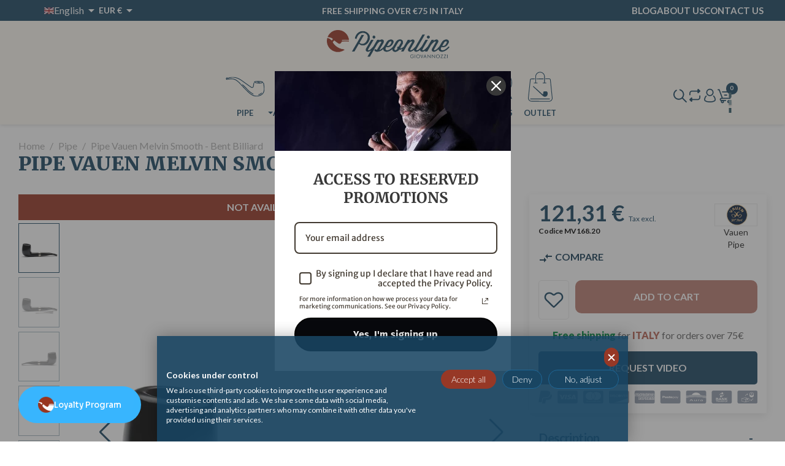

--- FILE ---
content_type: text/html; charset=utf-8
request_url: https://www.pipeonline.it/en/pipe/3616-vauen-melvin-smooth-bent-billiard.html
body_size: 54392
content:
<!doctype html>
<html lang="en-US">

<head>
  
    
  <meta charset="utf-8">


  <meta http-equiv="x-ua-compatible" content="ie=edge">



  <script src="https://consent.cookiefirst.com/sites/pipeonline.it-06be7cef-c53a-4022-910e-69e87c541b7d/consent.js">
  </script>





  <title>Pipe Vauen Melvin Smooth Mod. MV168 Bent Billiard</title>
  
    <script data-keepinline="true">
    var cdcGtmApi = '//www.pipeonline.it/en/module/cdc_googletagmanager/async';
    var ajaxShippingEvent = 1;
    var ajaxPaymentEvent = 1;

/* datalayer */
dataLayer = window.dataLayer || [];
    let cdcDatalayer = {"pageCategory":"product","event":"view_item","ecommerce":{"currency":"EUR","items":[{"item_name":"Pipe Vauen Melvin Smooth - Bent Billiard","item_id":"3616","price":"121.31","price_tax_exc":"121.31","price_tax_inc":"121.31","item_brand":"Vauen Pipe","item_category":"Pipe","quantity":1,"google_business_vertical":"retail"}],"value":"121.31"},"google_tag_params":{"ecomm_pagetype":"product","ecomm_prodid":"3616","ecomm_totalvalue":121.31,"ecomm_totalvalue_tax_exc":121.31,"ecomm_category":"Pipe"},"userLogged":0,"userId":"guest_724219"};
    dataLayer.push(cdcDatalayer);

/* call to GTM Tag */
(function(w,d,s,l,i){w[l]=w[l]||[];w[l].push({'gtm.start':
new Date().getTime(),event:'gtm.js'});var f=d.getElementsByTagName(s)[0],
j=d.createElement(s),dl=l!='dataLayer'?'&l='+l:'';j.async=true;j.src=
'https://www.googletagmanager.com/gtm.js?id='+i+dl;f.parentNode.insertBefore(j,f);
})(window,document,'script','dataLayer','GTM-M8M7XN43');

/* async call to avoid cache system for dynamic data */
dataLayer.push({
  'event': 'datalayer_ready'
});
</script>
  
  <meta name="description" content="Briar Pipe Vauen Melvin Smooth, Model MV168, Shape Bent Billiard, double True, Filter 9mm. Online purchase for only 148€. Shipping Costs 10€.">
  <meta name="keywords" content="">
        <link rel="canonical" href="https://www.pipeonline.it/en/pipe/3616-vauen-melvin-smooth-bent-billiard.html">
  
  

    
      
              <link rel="alternate" href="https://www.pipeonline.it/it/pipe/3616-vauen-melvin-liscia-bent-billiard.html" hreflang="it-IT">
      
    
                    
              <link rel="alternate" href="https://www.pipeonline.it/en/pipe/3616-vauen-melvin-smooth-bent-billiard.html" hreflang="en">
      
    
                      <link rel="alternate" href="https://www.pipeonline.it/it/pipe/3616-vauen-melvin-liscia-bent-billiard.html"
          hreflang="x-default" />
                

  
     


<script type="application/ld+json">
  {
    "@context": "https://schema.org",
    "@type": "WebPage",
    "isPartOf": {
      "@type": "WebSite",
      "url":  "https://www.pipeonline.it/en/",
      "name": "Pipeonline"
    },
    "name": "Pipe Vauen Melvin Smooth Mod. MV168 Bent Billiard",
    "url":  "https://www.pipeonline.it/en/pipe/3616-vauen-melvin-smooth-bent-billiard.html"
  }
</script>


  <script type="application/ld+json">
    {
      "@context": "https://schema.org",
      "@type": "BreadcrumbList",
      "itemListElement": [
                  {
            "@type": "ListItem",
            "position": 1,
            "name": "Home",
            "item": "https://www.pipeonline.it/en/"
            },                    {
            "@type": "ListItem",
            "position": 2,
            "name": "Pipe",
            "item": "https://www.pipeonline.it/en/50-pipe"
            },                    {
            "@type": "ListItem",
            "position": 3,
            "name": "Pipe Vauen Melvin Smooth - Bent Billiard",
            "item": "https://www.pipeonline.it/en/pipe/3616-vauen-melvin-smooth-bent-billiard.html"
            }                  ]
      }
  </script>
  

  

  
    
  

  
    <meta property="og:title" content="Pipe Vauen Melvin Smooth Mod. MV168 Bent Billiard" />
    <meta property="og:description" content="Briar Pipe Vauen Melvin Smooth, Model MV168, Shape Bent Billiard, double True, Filter 9mm. Online purchase for only 148€. Shipping Costs 10€." />
    <meta property="og:url" content="https://www.pipeonline.it/en/pipe/3616-vauen-melvin-smooth-bent-billiard.html" />
    <meta property="og:site_name" content="Pipeonline" />
    <meta property="og:image" content="/themes/seochef/assets/img/modules/appagebuilder/images/logo-pipe-og.jpg">
      



  <meta name="viewport" content="width=device-width, initial-scale=1">



  <link rel="icon" type="image/vnd.microsoft.icon" href="https://www.pipeonline.it/img/favicon.ico?1762417124">
  <link rel="shortcut icon" type="image/x-icon" href="https://www.pipeonline.it/img/favicon.ico?1762417124">



    <style>
    
.col-form_id-form_24922084128956095 {
  margin-top: 2px;
}
.col-form_id-form_24922084128956095 h1 {
  padding-left: 15px;
  margin: 0;
  color: #194562;
  font-size: 2rem;
  font-weight: 900;
  font-family: Merriweather;
}

#product {
  /* FIX theme css */
  /* Swiper */
}
#product .product-flags {
  margin-bottom: 5px;
  position: relative;
}
#product .product-flags .soldout {
  width: 100%;
  text-align: center;
  font-size: 1rem !important;
}
#product .product-flags .new, #product .product-flags .discount {
  display: none;
}
#product .product-flags .out_of_stock {
  background: #194562;
}
#product #content {
  max-width: 100% !important;
}
#product #wrapper {
  background-color: white;
}
#product #wrapper .wrapper-image {
  max-height: -moz-fit-content;
  max-height: fit-content;
}
#product .product-container {
  margin-bottom: 2rem;
}
#product .product-detail-name {
  padding: 0;
}
#product .breadcrumb {
  padding: 0;
  margin: 0;
}
#product .swiper {
  width: 100%;
}
#product .swiper-slide {
  text-align: center;
  font-size: 18px;
  background: #fff;
  display: flex;
  justify-content: center;
  align-items: center;
}
#product .swiper-slide a {
  width: 100%;
}
#product .swiper-slide img {
  display: block;
  width: 100%;
  height: 100%;
}
#product .swiper-slide img::selection {
  background: transparent !important;
}
#product .swiper {
  width: 100%;
  margin-left: auto;
  margin-right: auto;
}
#product .swiper-slide {
  background-size: cover;
  background-position: center;
}
#product .mySwiper2 {
  height: 80%;
  width: 100%;
}
#product .mySwiper {
  box-sizing: border-box;
  padding: 0;
}
#product .mySwiper .swiper-wrapper {
  max-height: 500px;
  display: flex;
  flex-direction: row;
}
#product .mySwiper .swiper-button-prev,
#product .mySwiper .swiper-rtl .swiper-button-next {
  top: 20px;
  transform: rotate(90deg);
  left: calc(50% - 15px);
}
#product .mySwiper .swiper-button-next,
#product .mySwiper .swiper-rtl .swiper-button-prev {
  top: auto !important;
  bottom: 0;
  transform: rotate(90deg);
  left: calc(50% - 15px);
}
#product .swiper-button-next,
#product .swiper-button-prev {
  color: #194562 !important;
}
#product .mySwiper .swiper-slide {
  width: auto !important;
  height: 79.5px !important;
  margin-right: 10px !important;
  opacity: 0.4;
  margin-bottom: 7px !important;
  border: 0.5px solid #194562;
}
#product .mySwiper .swiper-slide img {
  max-width: 65px;
  -o-object-fit: contain;
     object-fit: contain;
}
#product .mySwiper .swiper-slide-thumb-active {
  opacity: 1;
}
#product .swiper-slide img {
  display: block;
  width: 100%;
  height: 100%;
  -o-object-fit: cover;
     object-fit: cover;
}
#product .alert-info {
  background-color: #194562;
  color: white;
  padding: 5px;
  text-align: center;
  text-transform: uppercase;
  font-weight: 700;
  font-size: 15px;
}
@media (min-width: 992px) {
  #product #wrapper .wrapper-image {
    display: flex;
  }
  #product #wrapper .wrapper-image .mySwiper2 {
    display: flex;
    order: 1;
    flex: 0 0 85%;
  }
  #product #wrapper .wrapper-image .mySwiper {
    display: flex;
    order: 0;
    flex: 0 0 15%;
  }
  #product #wrapper .wrapper-image .mySwiper .swiper-wrapper {
    display: flex;
    flex-direction: column;
    max-width: -moz-max-content;
    max-width: max-content;
    margin: 0;
  }
  #product #wrapper .wrapper-image .mySwiper .swiper-wrapper .swiper-slide {
    border: 0.5px solid #194562;
  }
}/*# sourceMappingURL=product-critical.css.map */
  </style>
  <style>
    
/* -------------------------------------------------------------------------------- */
/* ! BLOCCO HEAD GRIGLIA PRODOTTI CATEGORIE */
/* -------------------------------------------------------------------------------- */
.breadcrumb {
  margin-inline: 15px;
  margin-bottom: 0 !important;
}
.breadcrumb span {
  color: #adadad;
  font-size: 1rem;
}
.breadcrumb a {
  color: #adadad;
  font-size: 1rem;
}
.breadcrumb li::after {
  color: #adadad !important;
}

.header-category-custom {
  display: flex;
  justify-content: space-between;
  align-items: center;
  margin-inline: 15px;
  margin-bottom: 24px;
  margin-top: 25px;
}
@media (max-width: 760px) {
  .header-category-custom {
    flex-direction: column;
    align-items: baseline;
  }
}
.header-category-custom .category-name h1 {
  margin-bottom: 1rem;
  color: #194562;
  font-size: 2rem;
  font-weight: 900;
  font-family: Merriweather;
  text-transform: none;
}
@media (max-width: 768px) {
  .header-category-custom .product-list-custom {
    align-self: end;
  }
}
.header-category-custom .product-list-custom #js-product-list-top {
  margin-bottom: 0;
  float: right;
}
.header-category-custom .product-list-custom #js-product-list-top .col-md-6 {
  float: right !important;
  width: 100% !important;
}
.header-category-custom .product-list-custom #js-product-list-top .col-md-6 .products-sort-order {
  width: 100%;
  display: flex;
  justify-content: flex-end;
  padding: 0;
}
.header-category-custom .product-list-custom #js-product-list-top .col-md-6 .products-sort-order .select-title {
  text-align: right;
  width: -moz-fit-content;
  width: fit-content;
  font-size: 0.9rem;
  border: none;
  background-color: transparent;
  font-weight: 700;
  padding: 0;
  white-space: normal;
  word-wrap: break-word;
}
.header-category-custom .product-list-custom #js-product-list-top .col-md-6 .products-sort-order .dropdown-menu {
  background: #fffaf3;
  border: 2px solid #194562;
  border-radius: 0;
  box-shadow: none;
  margin-top: 8px;
}
.header-category-custom .product-list-custom #js-product-list-top .col-md-6 .products-sort-order .dropdown-menu a {
  white-space: normal;
  word-wrap: break-word;
}
.header-category-custom .product-list-custom #js-product-list-top .col-md-6 .products-sort-order .dropdown-menu .select-list:hover {
  background: #194562;
  color: white !important;
}

.flex-reverse-option {
  display: flex;
  flex-direction: column;
}

#js-product-list-header .card-block {
  margin: 0;
  padding: 0;
  margin-bottom: 40px;
  background-color: transparent;
}
#js-product-list-header .card-block #category-description {
  font-size: 1.3rem;
}

/* -------------------------------------------------------------------------------- */
/* ! BLOCCO GRIGLIA PRODOTTI CATEGORIE */
/* -------------------------------------------------------------------------------- */
.product_list .row {
  display: grid;
  grid-template-columns: 1fr;
  gap: 16px;
  margin-inline: 0;
}
@media (min-width: 576px) {
  .product_list .row {
    grid-template-columns: 1fr 1fr;
  }
}
@media (min-width: 768px) {
  .product_list .row {
    grid-template-columns: 1fr 1fr 1fr;
  }
}
@media (min-width: 992px) {
  .product_list .row {
    grid-template-columns: 1fr 1fr 1fr;
  }
}
@media (min-width: 1200px) {
  .product_list .row {
    grid-template-columns: 1fr 1fr 1fr 1fr;
  }
}
@media (min-width: 1400px) {
  .product_list .row {
    grid-template-columns: 1fr 1fr 1fr 1fr;
  }
}
.product_list .row .product-list-item {
  width: 100%;
  margin: 0;
  padding: 0px;
  box-shadow: 0px 3.008px 10.527px 0px rgba(0, 0, 0, 0.15);
}
.product_list .row .product-list-item .product-miniature {
  height: 100%;
  display: flex;
  justify-content: center;
  align-items: center;
  background-color: #fff;
}
.product_list .row .product-list-item .product-miniature .thumbnail-container {
  margin: 0;
  padding: 12px;
  height: 100%;
  display: flex;
  justify-content: space-between;
  align-items: center;
  flex-direction: column;
}
.product_list .row .product-list-item .product-miniature .thumbnail-container .product-image {
  display: flex;
  height: 100%;
  flex-direction: column;
  justify-content: space-between;
}
.product_list .row .product-list-item .product-miniature .thumbnail-container .product-image .product-title {
  margin: 0;
  font-family: Merriweather, Arial, Helvetica, sans-serif;
  font-size: 1.2rem;
}
.product_list .row .product-list-item .product-miniature .thumbnail-container .product-image .product-title a {
  font-weight: bold;
  color: #000;
}
.product_list .row .product-list-item .product-miniature .thumbnail-container .product-image .product-title a .product-flags {
  gap: 10px;
  justify-content: center;
  flex-direction: row;
}
.product_list .row .product-list-item .product-miniature .thumbnail-container .product-image .product-title a .product-flags li {
  padding: 0 0.4375rem;
  min-height: auto;
  min-width: auto;
  border-radius: 10px;
}
.product_list .row .product-list-item .product-miniature .thumbnail-container .product-image .product-title .product-code {
  color: #818181;
  font-size: 0.8rem;
}
.product_list .row .product-list-item .product-miniature .thumbnail-container .product-image a {
  height: auto;
  margin: 10px 0;
}
.product_list .row .product-list-item .product-miniature .thumbnail-container .product-meta {
  color: #000;
  text-align: center;
  font-family: Lato, Arial, Helvetica, sans-serif;
  font-size: 1.4rem;
  font-weight: 500;
  line-height: 0.9;
  margin-bottom: 10px;
}
.product_list .row .product-list-item .product-miniature .thumbnail-container .product-meta .alert-info {
  background-color: #194562;
  color: white;
  padding: 5px;
  text-align: center;
  text-transform: uppercase;
  font-weight: 700;
  font-size: 15px;
}
.product_list .row .product-list-item .product-miniature .thumbnail-container .product-meta .regular-price {
  margin-bottom: 5px;
}
.product_list .row .product-list-item .product-miniature .thumbnail-container .product-meta .discount-percentage {
  font-size: 0.875rem;
  font-weight: 900;
  color: crimson;
}
.product_list .row .product-list-item .product-miniature .thumbnail-container .product-meta .price_tax_exc {
  font-size: 66.6666666667%;
  color: #626262;
}
.product_list .row .product-list-item .product-miniature .thumbnail-container .product-meta .badge-iva {
  font-size: 57.1428571429%;
  color: #626262;
}

/* -------------------------------------------------------------------------------- */
/* ! FILTRI PRODOTTI */
/* -------------------------------------------------------------------------------- */
/***************BUTTON FILTRI******************/
.filtri-button {
  display: flex !important;
  position: fixed;
  z-index: 999;
  width: 104px !important;
  height: 56px;
  left: 30px;
  bottom: 15px;
  text-align: center !important;
  margin: 0;
  color: white !important;
  background: #194562 !important;
  border-radius: 10px !important;
  border: 5px solid white !important;
  align-items: center;
  justify-content: center;
  box-shadow: 0px 0px 12px 0px rgba(0, 0, 0, 0.3) !important;
}
.filtri-button i {
  width: 14px;
}

/***************BUTTON FILTRI******************/
/***************SCROLLBAR LEFT COLUMN******************/
#left-column::-webkit-scrollbar {
  height: 8px;
  width: 8px;
}

#left-column::-webkit-scrollbar-track {
  border-radius: 20px;
  background-color: #163c55;
}

#left-column::-webkit-scrollbar-track:hover {
  background-color: #163c55;
}

#left-column::-webkit-scrollbar-track:active {
  background-color: #163c55;
}

#left-column::-webkit-scrollbar-thumb {
  border-radius: 20px;
  background-color: #c5c5c5;
}

#left-column::-webkit-scrollbar-thumb:hover {
  background-color: #c5c5c5;
}

#left-column::-webkit-scrollbar-thumb:active {
  background-color: #c5c5c5;
}

/***************SCROLLBAR LEFT COLUMN******************/
#left-column {
  /***************SCROLL FILTRO PREZZI******************/
  /***************SCROLL FILTRO PREZZI******************/
  /************RESPONSIVE****************/
}
#left-column .block-categories {
  margin-bottom: 15px !important;
  padding-bottom: 5px;
  background-color: #194562;
}
#left-column .block-categories .category-top-menu {
  margin-bottom: 0;
}
#left-column .block-categories .category-top-menu .category-sub-menu li {
  margin: 15px 0;
}
#left-column .block-categories .category-top-menu > li,
#left-column .block-categories .category-top-menu li > a {
  color: white;
  font-size: 16px;
  font-family: "Arial";
  text-transform: none !important;
  font-weight: 500 !important;
}
#left-column .block-categories .category-top-menu > li:first-child,
#left-column .block-categories .category-top-menu > li:first-child a {
  padding-bottom: 1rem;
  text-transform: uppercase !important;
  font-weight: 900 !important;
}
#left-column .block-categories .category-top-menu > li:first-child {
  border-bottom: 2px solid rgba(214, 212, 212, 0.7098039216);
}
#left-column .block-categories .category-top-menu a {
  color: white;
  font-size: 1rem;
  font-weight: 900;
  text-transform: uppercase;
}
#left-column .PM_ASCriterionsOutput {
  border-bottom: 2px solid rgba(214, 212, 212, 0.7098039216);
}
#left-column .PM_ASCritRange {
  height: 8px;
}
#left-column .PM_ASCritRange .ui-slider-range {
  background: #9faab2;
}
#left-column .PM_ASCritRange .ui-slider-handle {
  height: 15px;
  width: 15px;
  background: white;
  border-radius: 100%;
  top: -0.25em;
}
#left-column .card-header {
  display: none;
}
#left-column .card-block {
  background-color: #194562;
  /************RESPONSIVE****************/
}
@media (max-width: 992px) {
  #left-column .card-block {
    height: 100%;
    display: block !important;
  }
}
#left-column .PM_ASCriterionsGroupTitle {
  display: flex;
  justify-content: space-between;
  border-bottom: none;
  padding-bottom: 0.5rem;
  padding-top: 1.5rem;
}
#left-column .PM_ASCriterionsGroupTitle .PM_ASCriterionsGroupName {
  color: #fff;
  font-size: 1rem;
  font-weight: 900;
  text-transform: uppercase;
}
#left-column .PM_ASCriterionsGroupTitle .material-icons {
  color: white;
}
#left-column .PM_ASLabelCheckbox {
  color: white;
}
#left-column .PM_ASLabelLink {
  color: white;
}
#left-column .PM_ASCritRangeValue {
  color: white;
}
#left-column .PM_ASResetSearch {
  background-color: white;
  color: #194562;
}
#left-column .PM_ASResetGroup {
  color: white;
}
#left-column .PM_ASCriterionsGroupOuter::-webkit-scrollbar-thumb {
  background-color: white;
}
@media (max-width: 992px) {
  #left-column {
    position: fixed;
    z-index: 999;
    top: 0;
    left: 0;
    padding: 0;
    margin: 0;
    width: 50%;
    transform: translateX(-100%);
    height: 100vh !important;
    overflow-y: auto;
    z-index: 9999;
    height: 100vh;
    background-color: #194562;
    display: block !important;
    width: 70% !important;
    padding-bottom: 80px;
  }
}

body.no-scroll {
  overflow-y: hidden;
}

.open-filter {
  transform: translate(0);
}

main.overlay::before {
  content: "";
  position: fixed;
  top: 0;
  left: 0;
  width: 100%;
  height: 100%;
  background-color: rgba(18, 51, 73, 0.7019607843);
  z-index: 1000;
  transition: all 0.4s ease-in-out;
}

#left-column.open-filter {
  transform: translate(0);
}

.PM_ASSelectionsBlock.PM_ASSelections.active_filters {
  background-color: #194562;
  color: white;
}

a.PM_ASSelectionsRemoveLink.filter-block {
  background: none;
  color: white;
}

#js-active-search-filters {
  display: none;
}

/* -------------------------------------------------------------------------------- */
/* ! ACCORDION */
/* -------------------------------------------------------------------------------- */
/* .PM_ASCriterionsGroupTitle {
    cursor: pointer;
} */
/* .PM_ASCriterionsGroupPrice {
    .panel {
        display: block;
    }
} */
.accordion {
  cursor: pointer;
}

.accordion.active .filter_more {
  transform: rotate(180deg);
}

#category-description a {
  color: #163c55;
  font-weight: 800;
}
#category-description a:hover {
  font-weight: 800;
  color: #973523;
}

#category-description a {
  color: #163c55;
  font-weight: 800;
}
#category-description a:hover {
  font-weight: 800;
  color: #973523;
}

@media (max-width: 500px) {
  .hide {
    display: none !important;
  }
}/*# sourceMappingURL=listato-critical.css.map */
  </style>
  <style>
    
/* DIMENSIONI MASSIME PER CLASSE .container */
.icon-conf {
  height: 24px;
  background-size: contain;
  background-repeat: no-repeat;
  background-position: center center;
  display: block;
  height: min(5vw, 24px);
  width: min(5vw, 24px);
}
.icon-conf.icon-close {
  background-image: url([data-uri]);
}

.icon-pipe {
  background-repeat: no-repeat;
  background-position: center center;
  background-size: contain;
  display: block;
  height: 49px;
  width: 64px;
  background-image: url(/themes/seochef/assets/img/pipe-mobile.svg);
}
@media (min-width: 992px) {
  .icon-pipe {
    background-image: url(/themes/seochef/assets/img/pipe.svg);
  }
}

.icon-accessori {
  background-repeat: no-repeat;
  background-position: center center;
  background-size: contain;
  display: block;
  height: 49px;
  width: 64px;
  background-image: url(/themes/seochef/assets/img/accessori-mobile.svg);
}
@media (min-width: 992px) {
  .icon-accessori {
    background-image: url(/themes/seochef/assets/img/accessori.svg);
  }
}

.icon-brand {
  background-repeat: no-repeat;
  background-position: center center;
  background-size: contain;
  display: block;
  height: 49px;
  width: 64px;
  background-image: url(/themes/seochef/assets/img/brand-mobile.svg);
}
@media (min-width: 992px) {
  .icon-brand {
    background-image: url(/themes/seochef/assets/img/brand.svg);
  }
}

.icon-nuovi-arrivi {
  background-repeat: no-repeat;
  background-position: center center;
  background-size: contain;
  display: block;
  height: 49px;
  width: 64px;
  background-image: url(/themes/seochef/assets/img/new-mobile.svg);
}
@media (min-width: 992px) {
  .icon-nuovi-arrivi {
    background-image: url(/themes/seochef/assets/img/new.svg);
  }
}

.icon-distillati {
  background-repeat: no-repeat;
  background-position: center center;
  background-size: contain;
  display: block;
  height: 49px;
  width: 64px;
  background-image: url(/themes/seochef/assets/img/distillati-mobile.svg);
}
@media (min-width: 992px) {
  .icon-distillati {
    background-image: url(/themes/seochef/assets/img/distillati.svg);
  }
}

.icon-saldi {
  background-repeat: no-repeat;
  background-position: center center;
  background-size: contain;
  display: block;
  height: 49px;
  width: 64px;
  background-image: url(/themes/seochef/assets/img/saldi-mobile.svg);
}
@media (min-width: 992px) {
  .icon-saldi {
    background-image: url(/themes/seochef/assets/img/saldi.svg);
  }
}

.icon-outlet {
  background-repeat: no-repeat;
  background-position: center center;
  background-size: contain;
  display: block;
  height: 49px;
  width: 64px;
  background-image: url(/themes/seochef/assets/img/outlet-mobile.svg);
}
@media (min-width: 992px) {
  .icon-outlet {
    background-image: url(/themes/seochef/assets/img/outlet.svg);
  }
}

.icon-blog {
  background-repeat: no-repeat;
  background-position: center center;
  background-size: contain;
  display: block;
  height: 49px;
  width: 64px;
  background-image: url(/themes/seochef/assets/img/blog-mobile.svg);
}
@media (min-width: 992px) {
  .icon-blog {
    background-image: url(/themes/seochef/assets/img/blog.svg);
  }
}

#header .heart {
  height: 25px;
  width: min(5vw, 24px);
}

#header .language-selector {
  color: white;
}
#header .language-selector button {
  display: flex;
  align-items: center;
  justify-content: space-between;
}
#header .language-selector button .expand-more {
  display: flex;
  align-items: baseline;
  justify-content: center;
  gap: 0.25rem;
  color: white;
}
@media (max-width: 543px) {
  #header .language-selector button .expand-more .current-lang {
    display: none;
  }
}
#header .language-selector ul.dropdown-menu {
  padding: 1rem 0 0 0;
  left: -1rem;
  margin: 0.28rem 0 0;
  min-width: -moz-max-content;
  min-width: max-content;
}
#header .language-selector ul.dropdown-menu .dropdown-item {
  display: flex;
  align-items: baseline;
  justify-content: left;
  gap: 0.25rem;
  color: #194562;
  padding: 0 1rem 0.75rem 1rem;
}
#header .currency-selector button {
  display: flex;
  align-items: center;
  justify-content: space-between;
  color: white;
}
#header .currency-selector button span.expand-more {
  font-size: 14px;
  font-style: normal;
  font-weight: 600;
  line-height: 24px;
  color: white;
}
#header .currency-selector button i {
  color: white;
}
#header .currency-selector ul.dropdown-menu {
  padding: 1rem 0 0 0;
  left: -1rem;
  margin: 0.28rem 0 0;
  min-width: -moz-max-content;
  min-width: max-content;
}
#header .currency-selector ul.dropdown-menu a {
  display: flex;
  align-items: baseline;
  justify-content: left;
  gap: 0.25rem;
  color: #194562;
  padding: 0 1rem 0.75rem 1rem;
  font-size: 14px;
  font-style: normal;
  font-weight: 600;
  line-height: 24px;
}
#header .header-banner {
  background-color: #194562;
}
#header .header-banner .notification-bar {
  display: grid;
  grid-template-columns: 1fr 2fr;
  height: 2.125rem;
}
#header .header-banner .notification-bar .notification-dx {
  display: none;
}
#header .header-banner .notification-bar .notification-center {
  display: flex;
  align-items: center;
  justify-content: flex-end;
  padding-left: 5px !important;
  padding-right: 5px !important;
}
#header .header-banner .notification-bar .notification-center h6 {
  font-size: 11px;
}
#header .header-banner .notification-bar .notification-center p,
#header .header-banner .notification-bar .notification-center h1,
#header .header-banner .notification-bar .notification-center h2,
#header .header-banner .notification-bar .notification-center h3,
#header .header-banner .notification-bar .notification-center h4,
#header .header-banner .notification-bar .notification-center h5,
#header .header-banner .notification-bar .notification-center h6,
#header .header-banner .notification-bar .notification-center span,
#header .header-banner .notification-bar .notification-center b,
#header .header-banner .notification-bar .notification-center a {
  margin: 0;
  text-transform: none;
  color: white;
  text-align: center;
}
#header .header-banner .notification-bar .notification-center a {
  font-weight: 800;
}
#header .header-banner .notification-bar .notification-center .ApRawHtml {
  margin: 0;
}
#header .header-banner .notification-bar .notification-sx {
  display: flex;
  align-items: center;
  justify-content: flex-start;
  padding-left: 5px !important;
  padding-right: 5px !important;
}
#header .header-banner .notification-bar .notification-sx .currency-selector {
  width: -moz-max-content;
  width: max-content;
}
@media (min-width: 992px) {
  #header .header-banner .notification-bar {
    grid-template-columns: 2fr 5fr 2fr;
  }
  #header .header-banner .notification-bar .notification-sx {
    display: flex;
    padding-left: 15px !important;
    justify-content: center;
  }
  #header .header-banner .notification-bar .notification-dx {
    display: flex;
    justify-content: center;
    align-items: center;
    gap: 20px;
  }
  #header .header-banner .notification-bar .notification-dx .block {
    margin: 0;
  }
  #header .header-banner .notification-bar .notification-dx .block p {
    margin: 0;
  }
  #header .header-banner .notification-bar .notification-dx .block a {
    color: white;
    text-transform: uppercase;
    font-weight: 600;
  }
  #header .header-banner .notification-bar .notification-center {
    justify-content: center;
  }
  #header .header-banner .notification-bar .notification-center h6 {
    font-size: 14px;
  }
}
#header .header-nav {
  max-height: auto;
  border: none !important;
  background-color: #fffaf3;
}
#header .header-nav .header-container {
  display: grid;
  grid-template-columns: 1fr 5fr 1fr;
  grid-template-areas: "menu logo account";
  max-width: 1400px;
  width: 100%;
  margin: 0 auto;
}
@media (min-width: 992px) {
  #header .header-nav .header-container {
    grid-template-columns: 1fr 1fr 1fr;
  }
}
#header .header-nav .header-container .logo {
  grid-area: logo;
  display: flex;
  align-items: center;
  justify-content: center;
  padding: 15px 25px 15px 10px;
}
#header .header-nav .header-container .logo .logo-ratio {
  width: 100%;
  height: auto;
  max-width: 200px;
  mix-blend-mode: multiply;
}
@media (min-width: 1200px) {
  #header .header-nav .header-container .logo .logo-ratio {
    width: 200px;
  }
}
#header .header-nav .header-container .account {
  grid-area: account;
  display: flex;
  align-items: center;
  gap: 10px;
  justify-content: end;
  width: 100%;
  color: #194562;
  padding: 0;
}
#header .header-nav .header-container .account:hover {
  color: #194562;
}
#header .header-nav .header-container .account .user-icon {
  height: 24px;
  width: min(5vw, 24px);
  display: block;
  background-repeat: no-repeat;
  background-position: center center;
  background-size: contain;
  background-image: url(/themes/seochef/assets/img/account.svg);
}
#header .header-nav .header-container .navbar-header {
  display: flex;
  align-items: center;
}
#header .header-nav .header-container #_desktop_cart .cart-preview.active {
  background: none;
  position: relative;
}
#header .header-nav .header-container #_desktop_cart .shopping-cart {
  height: 24px;
  width: min(5vw, 24px);
  display: block;
  background-repeat: no-repeat;
  background-position: center center;
  background-size: contain;
  background-image: url(/themes/seochef/assets/img/cart.svg);
}
#header .header-nav .header-container #_desktop_cart .cart-products-count {
  display: flex;
  align-items: center;
  justify-content: center;
  position: absolute;
  top: -10px;
  right: -10px;
  background: #194562;
  width: 1.2rem;
  height: 1.2rem;
  border-radius: 100%;
  font-size: 0.6rem;
  font-weight: 700;
  color: white;
}
#header .header-nav .header-container .menu {
  grid-area: menu;
  padding: 0;
}
#header .header-nav .header-container .menu .ApMegamenu {
  width: 100%;
  height: 100%;
}
#header .header-nav .header-container .menu .ApMegamenu .leo-megamenu {
  margin: 0 !important;
  height: 100%;
  display: flex;
  align-items: center;
  justify-content: start;
}
#header .header-nav .header-container .menu .ApMegamenu .navbar-nav {
  display: flex;
  justify-content: center;
  gap: 30px;
}
#header .header-nav .header-container .menu .ApMegamenu .navbar-nav li .menu-icon-class {
  display: flex;
  flex-direction: column;
  justify-content: center;
  align-items: center;
}
#header .header-nav .header-container .menu .ApMegamenu .navbar-nav li .menu-icon-class .menu-title {
  margin-top: 0.5rem;
  color: #194562;
  text-transform: uppercase;
  white-space: nowrap;
}
#header .header-nav .header-container .menu .ApMegamenu .navbar-nav li .dropdown-menu {
  color: #194562;
  background-color: #fffaf3;
  padding: 2.5rem !important;
  width: -moz-max-content;
  width: max-content;
  min-width: 190px;
  left: 0;
}
#header .header-nav .header-container .menu .ApMegamenu .navbar-nav li .dropdown-menu .widget-category_image span {
  color: #194562 !important;
  font-weight: 700;
  font-size: 1.1rem;
  text-transform: uppercase;
}
#header .header-nav .header-container .menu .ApMegamenu .navbar-nav li .dropdown-menu li {
  margin-bottom: 0.5rem;
}
#header .header-nav .header-container .menu .ApMegamenu .navbar-nav .hasicon {
  padding: 0;
}
#header .header-nav .header-container .menu .ApMegamenu .hamburger-menu {
  background-image: url(/themes/seochef/assets/img/menu-mobile.svg);
  width: -moz-max-content;
  width: max-content;
}
#header .header-nav .icon-search {
  height: 24px;
  width: min(5vw, 24px);
  display: block;
  background-repeat: no-repeat;
  background-position: center center;
  background-size: contain;
  background-image: url(/themes/seochef/assets/img/search.svg);
}
#header .header-nav .icon-close {
  height: 24px;
  width: min(5vw, 24px);
  display: block;
  background-repeat: no-repeat;
  background-position: center center;
  background-size: contain;
  background-image: url(/themes/seochef/assets/img/close.svg);
}
@media (min-width: 992px) {
  #header .header-nav .header-container {
    display: grid;
    grid-template-columns: 1fr 6fr 1fr;
    grid-template-areas: "logo logo logo" "menu menu account";
    padding-left: 1rem;
    padding-right: 1rem;
  }
  #header .header-nav .header-container .logo {
    grid-area: logo;
  }
  #header .header-nav .header-container .account {
    grid-area: account;
  }
  #header .header-nav .header-container .menu {
    grid-area: menu;
  }
  #header .header-nav .header-container .menu .ApMegamenu .leo-megamenu {
    justify-content: center;
  }
}
@media (min-width: 1200px) {
  #header .header-nav .menu {
    grid-column: 2/2 !important;
  }
}
@media (max-width: 1200px) {
  #header .header-nav .menu .ApMegamenu .navbar-nav {
    gap: 20px !important;
  }
}
#header .header-top {
  background-color: #fffaf3 !important;
  padding: 0 !important;
}

.off-canvas-nav-megamenu .menu-accessori .dropdown-menu,
.off-canvas-nav-megamenu .menu-distillati .dropdown-menu,
.off-canvas-nav-megamenu .menu-pipe .dropdown-menu {
  background-color: transparent !important;
}

/*# DOMENICO: nascondo required per mantenere compatibilità con modulo P-Com Configurator */
.form-group.row label[for=field-id_state] + .col-md-6 + .col-md-3.form-control-comment {
  display: none;
}/*# sourceMappingURL=header-critical.css.map */
  </style>

  <link rel="stylesheet" href="https://www.pipeonline.it/themes/seochef/assets/css/listato.css" type="text/css" media="all" >
  <link rel="stylesheet" href="https://cdn.jsdelivr.net/npm/swiper@11/swiper-bundle.min.css" type="text/css" media="all" >
  <link rel="stylesheet" href="https://cdn.jsdelivr.net/npm/@fancyapps/ui@5.0/dist/carousel/carousel.thumbs.css" type="text/css" media="all" >
  <link rel="stylesheet" href="https://www.pipeonline.it/themes/seochef/assets/css/product.css" type="text/css" media="all" >
  <link rel="stylesheet" href="https://cdnjs.cloudflare.com/ajax/libs/font-awesome/4.7.0/css/font-awesome.min.css" type="text/css" media="all" >
  <link rel="stylesheet" href="https://cdn.jsdelivr.net/npm/@fancyapps/ui@5.0/dist/carousel/carousel.css" type="text/css" media="all" >
  <link rel="stylesheet" href="https://cdn.jsdelivr.net/npm/@fancyapps/ui@5.0/dist/fancybox/fancybox.css" type="text/css" media="all" >
  <link rel="stylesheet" href="https://cdn.jsdelivr.net/npm/@fancyapps/ui@5.0/dist/carousel/carousel.autoplay.css" type="text/css" media="all" >
  <link rel="stylesheet" href="https://www.pipeonline.it/themes/seochef/assets/css/theme.css" type="text/css" media="all" >
  <link rel="stylesheet" href="https://www.pipeonline.it/modules/ps_socialfollow/views/css/ps_socialfollow.css" type="text/css" media="all" >
  <link rel="stylesheet" href="https://www.pipeonline.it/modules/ps_searchbar/ps_searchbar.css" type="text/css" media="all" >
  <link rel="stylesheet" href="https://www.pipeonline.it/modules/paypal/views/css/paypal_fo.css" type="text/css" media="all" >
  <link rel="stylesheet" href="https://www.pipeonline.it/modules/nexixpay/views/css/front.css" type="text/css" media="all" >
  <link rel="stylesheet" href="https://www.pipeonline.it/modules/productcomments/views/css/productcomments.css" type="text/css" media="all" >
  <link rel="stylesheet" href="https://www.pipeonline.it/modules/agerestriction//views/css/fo.css" type="text/css" media="all" >
  <link rel="stylesheet" href="https://www.pipeonline.it/modules/feedaty/views/css/feedaty_styles.css" type="text/css" media="all" >
  <link rel="stylesheet" href="https://www.pipeonline.it/modules/feedaty/views/css/product-list-reviews.css" type="text/css" media="all" >
  <link rel="stylesheet" href="https://www.pipeonline.it/modules/dgproductform/views/css/front.css" type="text/css" media="all" >
  <link rel="stylesheet" href="https://www.pipeonline.it/modules/productsindex/views/css/front.css" type="text/css" media="all" >
  <link rel="stylesheet" href="https://www.pipeonline.it/themes/seochef/modules/leobootstrapmenu/views/css/megamenu.css" type="text/css" media="all" >
  <link rel="stylesheet" href="https://www.pipeonline.it/modules/leobootstrapmenu/views/css/leomenusidebar.css" type="text/css" media="all" >
  <link rel="stylesheet" href="https://www.pipeonline.it/modules/leofeature/views/css/jquery.mCustomScrollbar.css" type="text/css" media="all" >
  <link rel="stylesheet" href="https://www.pipeonline.it/modules/leofeature/views/css/front.css" type="text/css" media="all" >
  <link rel="stylesheet" href="https://www.pipeonline.it/modules/advancedemailguard/views/css/front.css" type="text/css" media="all" >
  <link rel="stylesheet" href="https://www.pipeonline.it/js/jquery/ui/themes/base/minified/jquery-ui.min.css" type="text/css" media="all" >
  <link rel="stylesheet" href="https://www.pipeonline.it/js/jquery/ui/themes/base/minified/jquery.ui.theme.min.css" type="text/css" media="all" >
  <link rel="stylesheet" href="https://www.pipeonline.it/js/jquery/plugins/fancybox/jquery.fancybox.css" type="text/css" media="all" >
  <link rel="stylesheet" href="https://www.pipeonline.it/js/jquery/ui/themes/base/jquery.ui.core.css" type="text/css" media="all" >
  <link rel="stylesheet" href="https://www.pipeonline.it/modules/pm_advancedsearch4/views/css/pm_advancedsearch4-17.css" type="text/css" media="all" >
  <link rel="stylesheet" href="https://www.pipeonline.it/modules/pm_advancedsearch4/views/css/pm_advancedsearch4_dynamic.css" type="text/css" media="all" >
  <link rel="stylesheet" href="https://www.pipeonline.it/modules/pm_advancedsearch4/views/css/selectize/selectize.css" type="text/css" media="all" >
  <link rel="stylesheet" href="https://www.pipeonline.it/themes/seochef/assets/css/style.css" type="text/css" media="all" >
  <link rel="stylesheet" href="https://www.pipeonline.it/themes/seochef/assets/css/custom.css" type="text/css" media="all" >
  <link rel="stylesheet" href="https://www.pipeonline.it/modules/appagebuilder/views/css/animate.css" type="text/css" media="all" >
  <link rel="stylesheet" href="https://www.pipeonline.it/modules/appagebuilder/views/css/owl.carousel.css" type="text/css" media="all" >
  <link rel="stylesheet" href="https://www.pipeonline.it/modules/appagebuilder/views/css/owl.theme.css" type="text/css" media="all" >
  <link rel="stylesheet" href="https://www.pipeonline.it/modules/appagebuilder/views/css/slick-theme.css" type="text/css" media="all" >
  <link rel="stylesheet" href="https://www.pipeonline.it/modules/appagebuilder/views/css/slick.css" type="text/css" media="all" >
  <link rel="stylesheet" href="https://www.pipeonline.it/modules/appagebuilder/views/css/styles.css" type="text/css" media="all" >
  <link rel="stylesheet" href="https://www.pipeonline.it/modules/appagebuilder/views/css/unique.css" type="text/css" media="all" >




  

  <script type="text/javascript">
        var ASSearchUrl = "https:\/\/www.pipeonline.it\/en\/module\/pm_advancedsearch4\/advancedsearch4";
        var AdvancedEmailGuardData = {"meta":{"isGDPREnabled":true,"isLegacyOPCEnabled":false,"isLegacyMAModuleEnabled":false,"validationError":null},"settings":{"recaptcha":{"type":"v3","key":"6LejrlwqAAAAANMBYkIoh6JJ2A2EdMeHWXBcuRZN","forms":{"contact_us":{"size":"normal","align":"offset","offset":3},"newsletter":{"size":"normal","align":"left","offset":1}},"language":"shop","theme":"light","position":"bottomright","hidden":true,"deferred":false}},"context":{"ps":{"v17":true,"v17pc":true,"v17ch":true,"v16":false,"v161":false,"v15":false},"languageCode":"en","pageName":"product"},"trans":{"genericError":"An error occurred, please try again."}};
        var LEO_COOKIE_THEME = "AP_MODULE_PANEL_CONFIG";
        var add_cart_error = "An error occurred while processing your request. Please try again";
        var appagebuilderToken = "f6e022b474247727b7d625052a877312";
        var as4_orderBySalesAsc = "Sales: Lower first";
        var as4_orderBySalesDesc = "Sales: Highest first";
        var buttoncompare_title_add = "Add to Compare";
        var buttoncompare_title_remove = "Remove";
        var buttonwishlist_title_add = "Add to Wishlist";
        var buttonwishlist_title_remove = "Remove from WishList";
        var comparator_max_item = 3;
        var compared_products = [];
        var enable_dropdown_defaultcart = 1;
        var enable_flycart_effect = 1;
        var enable_notification = 0;
        var height_cart_item = "135";
        var isLogged = false;
        var klarnapayment = {"precision":2,"interoperability":{"locale":"en-IT","environment":"production","clientId":"7e96136d-f042-5bc5-b3a8-0d032fe202c1"},"interoperabilityUrl":"https:\/\/www.pipeonline.it\/en\/module\/klarnapayment\/interoperability"};
        var leo_token = "f6e022b474247727b7d625052a877312";
        var lf_is_gen_rtl = false;
        var number_cartitem_display = 3;
        var omnisendProductData = {"productID":"3616","title":"Pipe Vauen Melvin Smooth - Bent Billiard","description":"Vauen\u00a0Melvin Smooth, Model MV168, Color: Black, with double True, saddle stem, filter 9mm with adapter,\u00a0bag and original box with warranty certificate, Made in Germany.","currency":"EUR","productUrl":"https:\/\/www.pipeonline.it\/en\/pipe\/3616-vauen-melvin-smooth-bent-billiard.html","vendor":"Vauen Pipe","images":{"39615":{"imageID":"39615","url":"https:\/\/www.pipeonline.it\/39615\/vauen-melvin-smooth-bent-billiard.jpg","isDefault":true},"39616":{"imageID":"39616","url":"https:\/\/www.pipeonline.it\/39616\/vauen-melvin-smooth-bent-billiard.jpg","isDefault":false},"39617":{"imageID":"39617","url":"https:\/\/www.pipeonline.it\/39617\/vauen-melvin-smooth-bent-billiard.jpg","isDefault":false},"39618":{"imageID":"39618","url":"https:\/\/www.pipeonline.it\/39618\/vauen-melvin-smooth-bent-billiard.jpg","isDefault":false},"39619":{"imageID":"39619","url":"https:\/\/www.pipeonline.it\/39619\/vauen-melvin-smooth-bent-billiard.jpg","isDefault":false},"39620":{"imageID":"39620","url":"https:\/\/www.pipeonline.it\/39620\/vauen-melvin-smooth-bent-billiard.jpg","isDefault":false},"39621":{"imageID":"39621","url":"https:\/\/www.pipeonline.it\/39621\/vauen-melvin-smooth-bent-billiard.jpg","isDefault":false},"39622":{"imageID":"39622","url":"https:\/\/www.pipeonline.it\/39622\/vauen-melvin-smooth-bent-billiard.jpg","isDefault":false},"39623":{"imageID":"39623","url":"https:\/\/www.pipeonline.it\/39623\/vauen-melvin-smooth-bent-billiard.jpg","isDefault":false}},"variants":[{"variantID":"3616","title":"Pipe Vauen Melvin Smooth - Bent Billiard","sku":"","status":"notAvailable","price":12131,"oldPrice":12131,"productUrl":"https:\/\/www.pipeonline.it\/en\/pipe\/3616-vauen-melvin-smooth-bent-billiard.html","imageID":"39615"}],"tags":[""]};
        var omnisend_ajax = "https:\/\/www.pipeonline.it\/en\/module\/promnisend\/events";
        var prestashop = {"cart":{"products":[],"totals":{"total":{"type":"total","label":"Total","amount":0,"value":"\u20ac0.00"},"total_including_tax":{"type":"total","label":"Total (tax incl.)","amount":0,"value":"\u20ac0.00"},"total_excluding_tax":{"type":"total","label":"Total (tax excl.)","amount":0,"value":"\u20ac0.00"}},"subtotals":{"products":{"type":"products","label":"Subtotal","amount":0,"value":"\u20ac0.00"},"discounts":null,"shipping":{"type":"shipping","label":"Shipping","amount":0,"value":""},"tax":null},"products_count":0,"summary_string":"0 items","vouchers":{"allowed":1,"added":[]},"discounts":[{"id_cart_rule":null,"id_customer":0,"date_from":"2025-12-17 17:45:42","date_to":"2026-12-31 23:59:43","description":"","quantity":9892,"quantity_per_user":99,"priority":1,"partial_use":1,"code":"DUNHILL10","minimum_amount":"1.000000","minimum_amount_tax":1,"minimum_amount_currency":2,"minimum_amount_shipping":0,"country_restriction":0,"carrier_restriction":0,"group_restriction":0,"cart_rule_restriction":1,"product_restriction":1,"shop_restriction":0,"free_shipping":0,"reduction_percent":"10.00","reduction_amount":"0.000000","reduction_tax":0,"reduction_currency":2,"reduction_product":-2,"reduction_exclude_special":1,"gift_product":0,"gift_product_attribute":0,"highlight":1,"active":1,"date_add":"2021-06-03 18:32:43","date_upd":"2025-12-22 21:27:39","pz_exclusive_coupon":0,"id_lang":null,"name":null,"quantity_for_user":99}],"minimalPurchase":0,"minimalPurchaseRequired":""},"currency":{"id":2,"name":"EUR Euro","iso_code":"EUR","iso_code_num":"978","sign":"\u20ac"},"customer":{"lastname":null,"firstname":null,"email":null,"birthday":null,"newsletter":null,"newsletter_date_add":null,"optin":null,"website":null,"company":null,"siret":null,"ape":null,"is_logged":false,"gender":{"type":null,"name":null},"addresses":[]},"country":{"id_zone":2,"id_currency":0,"call_prefix":1,"iso_code":"US","active":"1","contains_states":"1","need_identification_number":"0","need_zip_code":"1","zip_code_format":"NNNNN","display_tax_label":"0","name":{"1":"United States","2":"United States","3":"United States","4":"United States","5":"United States","12":"United States"},"id":21},"language":{"name":"English","iso_code":"en","locale":"en-US","language_code":"en-gb","active":"1","is_rtl":"0","date_format_lite":"m\/d\/Y","date_format_full":"m\/d\/Y H:i:s","id":2},"page":{"title":"","canonical":"https:\/\/www.pipeonline.it\/en\/pipe\/3616-vauen-melvin-smooth-bent-billiard.html","meta":{"title":"Pipe Vauen Melvin Smooth Mod. MV168 Bent Billiard","description":"Briar Pipe Vauen Melvin Smooth, Model MV168, Shape Bent Billiard, double True, Filter 9mm. Online purchase for only 148\u20ac. Shipping Costs 10\u20ac.","keywords":"","robots":"index"},"page_name":"product","body_classes":{"lang-en":true,"lang-rtl":false,"country-US":true,"currency-EUR":true,"layout-full-width":true,"page-product":true,"tax-display-disabled":true,"page-customer-account":false,"product-id-3616":true,"product-Pipe Vauen Melvin Smooth - Bent Billiard":true,"product-id-category-50":true,"product-id-manufacturer-107":true,"product-id-supplier-0":true,"product-available-for-order":true},"admin_notifications":[],"password-policy":{"feedbacks":{"0":"Very weak","1":"Weak","2":"Average","3":"Strong","4":"Very strong","Straight rows of keys are easy to guess":"Straight rows of keys are easy to guess","Short keyboard patterns are easy to guess":"Short keyboard patterns are easy to guess","Use a longer keyboard pattern with more turns":"Use a longer keyboard pattern with more turns","Repeats like \"aaa\" are easy to guess":"Repeats like \"aaa\" are easy to guess","Repeats like \"abcabcabc\" are only slightly harder to guess than \"abc\"":"Repeats like \"abcabcabc\" are only slightly harder to guess than \"abc\"","Sequences like abc or 6543 are easy to guess":"Sequences like \"abc\" or \"6543\" are easy to guess.","Recent years are easy to guess":"Recent years are easy to guess","Dates are often easy to guess":"Dates are often easy to guess","This is a top-10 common password":"This is a top-10 common password","This is a top-100 common password":"This is a top-100 common password","This is a very common password":"This is a very common password","This is similar to a commonly used password":"This is similar to a commonly used password","A word by itself is easy to guess":"A word by itself is easy to guess","Names and surnames by themselves are easy to guess":"Names and surnames by themselves are easy to guess","Common names and surnames are easy to guess":"Common names and surnames are easy to guess","Use a few words, avoid common phrases":"Use a few words, avoid common phrases","No need for symbols, digits, or uppercase letters":"No need for symbols, digits, or uppercase letters","Avoid repeated words and characters":"Avoid repeated words and characters","Avoid sequences":"Avoid sequences","Avoid recent years":"Avoid recent years","Avoid years that are associated with you":"Avoid years that are associated with you","Avoid dates and years that are associated with you":"Avoid dates and years that are associated with you","Capitalization doesn't help very much":"Capitalization doesn't help very much","All-uppercase is almost as easy to guess as all-lowercase":"All-uppercase is almost as easy to guess as all-lowercase","Reversed words aren't much harder to guess":"Reversed words aren't much harder to guess","Predictable substitutions like '@' instead of 'a' don't help very much":"Predictable substitutions like \"@\" instead of \"a\" don't help very much.","Add another word or two. Uncommon words are better.":"Add another word or two. Uncommon words are better."}}},"shop":{"name":"Pipeonline","logo":"https:\/\/www.pipeonline.it\/img\/logo-1712063957.jpg","stores_icon":"https:\/\/www.pipeonline.it\/img\/logo_stores.png","favicon":"https:\/\/www.pipeonline.it\/img\/favicon.ico"},"core_js_public_path":"\/themes\/","urls":{"base_url":"https:\/\/www.pipeonline.it\/","current_url":"https:\/\/www.pipeonline.it\/en\/pipe\/3616-vauen-melvin-smooth-bent-billiard.html","shop_domain_url":"https:\/\/www.pipeonline.it","img_ps_url":"https:\/\/www.pipeonline.it\/img\/","img_cat_url":"https:\/\/www.pipeonline.it\/img\/c\/","img_lang_url":"https:\/\/www.pipeonline.it\/img\/l\/","img_prod_url":"https:\/\/www.pipeonline.it\/img\/p\/","img_manu_url":"https:\/\/www.pipeonline.it\/img\/m\/","img_sup_url":"https:\/\/www.pipeonline.it\/img\/su\/","img_ship_url":"https:\/\/www.pipeonline.it\/img\/s\/","img_store_url":"https:\/\/www.pipeonline.it\/img\/st\/","img_col_url":"https:\/\/www.pipeonline.it\/img\/co\/","img_url":"https:\/\/www.pipeonline.it\/themes\/seochef\/assets\/img\/","css_url":"https:\/\/www.pipeonline.it\/themes\/seochef\/assets\/css\/","js_url":"https:\/\/www.pipeonline.it\/themes\/seochef\/assets\/js\/","pic_url":"https:\/\/www.pipeonline.it\/upload\/","theme_assets":"https:\/\/www.pipeonline.it\/themes\/seochef\/assets\/","theme_dir":"https:\/\/www.pipeonline.it\/var\/www\/vhosts\/pipeonline.it\/httpdocs\/themes\/seochef\/","pages":{"address":"https:\/\/www.pipeonline.it\/en\/index.php?controller=address","addresses":"https:\/\/www.pipeonline.it\/en\/index.php?controller=addresses","authentication":"https:\/\/www.pipeonline.it\/en\/index.php?controller=authentication","manufacturer":"https:\/\/www.pipeonline.it\/en\/brand","cart":"https:\/\/www.pipeonline.it\/en\/index.php?controller=cart","category":"https:\/\/www.pipeonline.it\/en\/index.php?controller=category","cms":"https:\/\/www.pipeonline.it\/en\/index.php?controller=cms","contact":"https:\/\/www.pipeonline.it\/en\/contact-us","discount":"https:\/\/www.pipeonline.it\/en\/index.php?controller=discount","guest_tracking":"https:\/\/www.pipeonline.it\/en\/index.php?controller=guest-tracking","history":"https:\/\/www.pipeonline.it\/en\/index.php?controller=history","identity":"https:\/\/www.pipeonline.it\/en\/index.php?controller=identity","index":"https:\/\/www.pipeonline.it\/en\/","my_account":"https:\/\/www.pipeonline.it\/en\/index.php?controller=my-account","order_confirmation":"https:\/\/www.pipeonline.it\/en\/index.php?controller=order-confirmation","order_detail":"https:\/\/www.pipeonline.it\/en\/index.php?controller=order-detail","order_follow":"https:\/\/www.pipeonline.it\/en\/index.php?controller=order-follow","order":"https:\/\/www.pipeonline.it\/en\/index.php?controller=order","order_return":"https:\/\/www.pipeonline.it\/en\/index.php?controller=order-return","order_slip":"https:\/\/www.pipeonline.it\/en\/index.php?controller=order-slip","pagenotfound":"https:\/\/www.pipeonline.it\/en\/index.php?controller=pagenotfound","password":"https:\/\/www.pipeonline.it\/en\/index.php?controller=password","pdf_invoice":"https:\/\/www.pipeonline.it\/en\/index.php?controller=pdf-invoice","pdf_order_return":"https:\/\/www.pipeonline.it\/en\/index.php?controller=pdf-order-return","pdf_order_slip":"https:\/\/www.pipeonline.it\/en\/index.php?controller=pdf-order-slip","prices_drop":"https:\/\/www.pipeonline.it\/en\/prices-drop","product":"https:\/\/www.pipeonline.it\/en\/index.php?controller=product","registration":"https:\/\/www.pipeonline.it\/en\/index.php?controller=registration","search":"https:\/\/www.pipeonline.it\/en\/index.php?controller=search","sitemap":"https:\/\/www.pipeonline.it\/en\/index.php?controller=sitemap","stores":"https:\/\/www.pipeonline.it\/en\/index.php?controller=stores","supplier":"https:\/\/www.pipeonline.it\/en\/index.php?controller=supplier","new_products":"https:\/\/www.pipeonline.it\/en\/new-products","brands":"https:\/\/www.pipeonline.it\/en\/brand","register":"https:\/\/www.pipeonline.it\/en\/index.php?controller=registration","order_login":"https:\/\/www.pipeonline.it\/en\/index.php?controller=order&login=1"},"alternative_langs":{"it-it":"https:\/\/www.pipeonline.it\/it\/pipe\/3616-vauen-melvin-liscia-bent-billiard.html","en-gb":"https:\/\/www.pipeonline.it\/en\/pipe\/3616-vauen-melvin-smooth-bent-billiard.html"},"actions":{"logout":"https:\/\/www.pipeonline.it\/en\/?mylogout="},"no_picture_image":{"bySize":{"small_default":{"url":"https:\/\/www.pipeonline.it\/img\/p\/en-default-small_default.jpg","width":98,"height":98},"cart_default":{"url":"https:\/\/www.pipeonline.it\/img\/p\/en-default-cart_default.jpg","width":125,"height":125},"home_default":{"url":"https:\/\/www.pipeonline.it\/img\/p\/en-default-home_default.jpg","width":250,"height":250},"medium_default":{"url":"https:\/\/www.pipeonline.it\/img\/p\/en-default-medium_default.jpg","width":452,"height":452},"large_default":{"url":"https:\/\/www.pipeonline.it\/img\/p\/en-default-large_default.jpg","width":800,"height":800}},"small":{"url":"https:\/\/www.pipeonline.it\/img\/p\/en-default-small_default.jpg","width":98,"height":98},"medium":{"url":"https:\/\/www.pipeonline.it\/img\/p\/en-default-home_default.jpg","width":250,"height":250},"large":{"url":"https:\/\/www.pipeonline.it\/img\/p\/en-default-large_default.jpg","width":800,"height":800},"legend":""}},"configuration":{"display_taxes_label":false,"display_prices_tax_incl":true,"is_catalog":false,"show_prices":true,"opt_in":{"partner":false},"quantity_discount":{"type":"discount","label":"Unit discount"},"voucher_enabled":1,"return_enabled":0},"field_required":[],"breadcrumb":{"links":[{"title":"Home","url":"https:\/\/www.pipeonline.it\/en\/"},{"title":"Pipe","url":"https:\/\/www.pipeonline.it\/en\/50-pipe"},{"title":"Pipe Vauen Melvin Smooth - Bent Billiard","url":"https:\/\/www.pipeonline.it\/en\/pipe\/3616-vauen-melvin-smooth-bent-billiard.html"}],"count":3},"link":{"protocol_link":"https:\/\/","protocol_content":"https:\/\/"},"time":1769011717,"static_token":"f6e022b474247727b7d625052a877312","token":"45e1a50d8b16711b7d837d4967a674b4","debug":false};
        var prestashopFacebookAjaxController = "https:\/\/www.pipeonline.it\/en\/module\/ps_facebook\/Ajax";
        var productcompare_add = "The product has been added to list compare";
        var productcompare_add_error = "An error occurred while adding. Please try again";
        var productcompare_max_item = "You cannot add more than 3 product(s) to the product comparison";
        var productcompare_remove = "The product was successfully removed from list compare";
        var productcompare_remove_error = "An error occurred while removing. Please try again";
        var productcompare_url = "https:\/\/www.pipeonline.it\/en\/module\/leofeature\/productscompare";
        var productcompare_viewlistcompare = "View list compare";
        var psemailsubscription_subscription = "https:\/\/www.pipeonline.it\/en\/module\/ps_emailsubscription\/subscription";
        var show_popup = 1;
        var type_dropdown_defaultcart = "slidebar_right";
        var type_flycart_effect = "fade";
        var url_leoproductattribute = "https:\/\/www.pipeonline.it\/en\/module\/leofeature\/LeoProductAttribute";
        var width_cart_item = "265";
        var wishlist_add = "The product was successfully added to your wishlist";
        var wishlist_cancel_txt = "Cancel";
        var wishlist_confirm_del_txt = "Delete selected item?";
        var wishlist_del_default_txt = "Cannot delete default wishlist";
        var wishlist_email_txt = "Email";
        var wishlist_loggin_required = "You must be logged in to manage your wishlist";
        var wishlist_ok_txt = "Ok";
        var wishlist_quantity_required = "You must enter a quantity";
        var wishlist_remove = "The product was successfully removed from your wishlist";
        var wishlist_reset_txt = "Reset";
        var wishlist_send_txt = "Send";
        var wishlist_send_wishlist_txt = "Send wishlist";
        var wishlist_url = "https:\/\/www.pipeonline.it\/en\/module\/leofeature\/mywishlist";
        var wishlist_viewwishlist = "View your wishlist";
      </script>



  
<script
        defer
        data-environment='production'
        src='https://js.klarna.com/web-sdk/v1/klarna.js'
        data-client-instance-name="klarnapaymentsdkscript"
></script>


<script type="text/javascript">
    window.omnisend = window.omnisend || [];
    omnisend.push(["accountID", "628ca7f3994a84c074f8bb61"]);
    omnisend.push(["track", "$pageViewed"]);
    !function () {
        var e = document.createElement("script");
        e.type = "text/javascript", e.async = !0, e.src = "https://omnisnippet1.com/inshop/launcher-v2.js";
        var t = document.getElementsByTagName("script")[0];
        t.parentNode.insertBefore(e, t)
    }();
</script>
<script>
    (function () {
        var s = document.createElement('script');
        s.type = 'text/javascript';
        s.async = true;
        s.defer = true;
        s.src = 'https://sdk.poinzilla.com/sdk.umd.js';
        var x = document.getElementsByTagName('script')[0];
        x.parentNode.insertBefore(s, x);
    })();
</script>  <!-- START OF DOOFINDER ADD TO CART SCRIPT -->
  <script>
    let item_link;
    document.addEventListener('doofinder.cart.add', function(event) {

      item_link = event.detail.link;

      const checkIfCartItemHasVariation = (cartObject) => {
        return (cartObject.item_id === cartObject.grouping_id) ? false : true;
      }

      /**
      * Returns only ID from string
      */
      const sanitizeVariationID = (variationID) => {
        return variationID.replace(/\D/g, "")
      }

      doofinderManageCart({
        cartURL          : "https://www.pipeonline.it/en/index.php?controller=cart",  //required for prestashop 1.7, in previous versions it will be empty.
        cartToken        : "f6e022b474247727b7d625052a877312",
        productID        : checkIfCartItemHasVariation(event.detail) ? event.detail.grouping_id : event.detail.item_id,
        customizationID  : checkIfCartItemHasVariation(event.detail) ? sanitizeVariationID(event.detail.item_id) : 0,   // If there are no combinations, the value will be 0
        quantity         : event.detail.amount,
        statusPromise    : event.detail.statusPromise,
        itemLink         : event.detail.link,
        group_id         : event.detail.group_id
      });
    });
  </script>
  <!-- END OF DOOFINDER ADD TO CART SCRIPT -->

  <!-- START OF DOOFINDER INTEGRATIONS SUPPORT -->
  <script data-keepinline>
    var dfKvCustomerEmail;
    if ('undefined' !== typeof klCustomer && "" !== klCustomer.email) {
      dfKvCustomerEmail = klCustomer.email;
    }
  </script>
  <!-- END OF DOOFINDER INTEGRATIONS SUPPORT -->

  <!-- START OF DOOFINDER UNIQUE SCRIPT -->
  <script data-keepinline>
    
    (function(w, k) {w[k] = window[k] || function () { (window[k].q = window[k].q || []).push(arguments) }})(window, "doofinderApp")
    

    // Custom personalization:
    doofinderApp("config", "language", "en-gb");
    doofinderApp("config", "currency", "EUR");
      </script>
  <script src="https://eu1-config.doofinder.com/2.x/bca6a814-37c3-4097-9c4f-e333ab8a02a2.js" async></script>
  <!-- END OF DOOFINDER UNIQUE SCRIPT -->
<!-- @file modules\appagebuilder\views\templates\hook\header -->

<script>
	/**
	 * List functions will run when document.ready()
	 */
	var ap_list_functions = [];
	/**
	 * List functions will run when window.load()
	 */
	var ap_list_functions_loaded = [];

	/**
	 * List functions will run when document.ready() for theme
	 */

	var products_list_functions = [];
</script>


<script type='text/javascript'>
	var leoOption = {
		category_qty:0,
		product_list_image:0,
		product_one_img:1,
		productCdown: 1,
		productColor: 0,
		homeWidth: 250,
		homeheight: 250,
	}

	ap_list_functions.push(function(){
		if (typeof $.LeoCustomAjax !== "undefined" && $.isFunction($.LeoCustomAjax)) {
			var leoCustomAjax = new $.LeoCustomAjax();
			leoCustomAjax.processAjax();
		}
	});
</script>
<script type="text/javascript">
	
	var FancyboxI18nClose = "Close";
	var FancyboxI18nNext = "Next";
	var FancyboxI18nPrev = "Previous";
	var current_link = "http://www.pipeonline.it/en/";		
	var currentURL = window.location;
	currentURL = String(currentURL);
	currentURL = currentURL.replace("https://","").replace("http://","").replace("www.","").replace( /#\w*/, "" );
	current_link = current_link.replace("https://","").replace("http://","").replace("www.","");
	var text_warning_select_txt = "Please select One to remove?";
	var text_confirm_remove_txt = "Are you sure to remove footer row?";
	var close_bt_txt = "Close";
	var list_menu = [];
	var list_menu_tmp = {};
	var list_tab = [];
	var isHomeMenu = 0;
	
</script>


  
  <meta property="og:type" content="product">
  <meta property="og:url" content="https://www.pipeonline.it/en/pipe/3616-vauen-melvin-smooth-bent-billiard.html">
  <meta property="og:title" content="Pipe Vauen Melvin Smooth Mod. MV168 Bent Billiard">
  <meta property="og:site_name" content="Pipeonline">
  <meta property="og:description" content="Briar Pipe Vauen Melvin Smooth, Model MV168, Shape Bent Billiard, double True, Filter 9mm. Online purchase for only 148€. Shipping Costs 10€.">
  <meta property="og:image" content="https://www.pipeonline.it/39615-large_default/vauen-melvin-smooth-bent-billiard.jpg">
      <meta property="product:pretax_price:amount" content="121.311475">
    <meta property="product:pretax_price:currency" content="EUR">
    <meta property="product:price:amount" content="121.31">
    <meta property="product:price:currency" content="EUR">
    
</head>

<body id="product" class="lang-en country-us currency-eur layout-full-width page-product tax-display-disabled product-id-3616 product-pipe-vauen-melvin-smooth-bent-billiard product-id-category-50 product-id-manufacturer-107 product-id-supplier-0 product-available-for-order">

  
    <!-- Google Tag Manager (noscript) -->
<noscript><iframe src="https://www.googletagmanager.com/ns.html?id=GTM-M8M7XN43"
height="0" width="0" style="display:none;visibility:hidden"></iframe></noscript>
<!-- End Google Tag Manager (noscript) -->
<div class="poinzilla-login-user-info" data-merchant-code="PZ100028" data-api-key="public-f23e3d59-f296-4f6f-90de-cd9f7fa0dcf7" data-iframe-site-url="https://widget.poinzilla.com" data-api-url="https://api.poinzilla.com" data-first-name="" data-last-name="" data-email="" data-digest="" data-referral-code="" data-default-view="" data-consumer-group=[]></div>
  

  <main>
    
          

    <header id="header">
      
         
  <div class="header-banner">
    <!-- @file modules\appagebuilder\views\templates\hook\ApRow -->
    <div        class="notification-bar ApRow  has-bg bg-boxed"
                            style="background: no-repeat;"        data-bg_data=" no-repeat"        >
                                            <!-- @file modules\appagebuilder\views\templates\hook\ApColumn -->
<div    class="col-xl-12 col-lg-12 col-md-12 col-sm-12 col-xs-12 col-sp-12 notification-sx ApColumn "
	    >
                    <!-- @file modules\appagebuilder\views\templates\hook\ApModule -->
<div id="_desktop_language_selector">
  <div class="language-selector-wrapper">
        <div class="language-selector dropdown js-dropdown">
      <button data-toggle="dropdown" class=" btn-unstyle" aria-haspopup="true" aria-expanded="false" aria-label="Language dropdown">
        <span class="expand-more"><img class="lang-flag" src="https://www.pipeonline.it/img/l/2.jpg"
        width="16" height="11" /><span class="current-lang">English</span></span>
        <i class="material-icons expand-more">&#xE5C5;</i>
      </button>
      <ul class="dropdown-menu " aria-labelledby="language-selector-label">
                  <li >
            <a href="https://www.pipeonline.it/it/pipe/3616-vauen-melvin-liscia-bent-billiard.html" class="dropdown-item" data-iso-code="it">
            <img class="lang-flag" src="https://www.pipeonline.it/img/l/1.jpg" width="16"
                height="11" /><span class="item-lang">Italiano</span></a></a>
          </li>
                  <li  class="current" >
            <a href="https://www.pipeonline.it/en/pipe/3616-vauen-melvin-smooth-bent-billiard.html" class="dropdown-item" data-iso-code="en">
            <img class="lang-flag" src="https://www.pipeonline.it/img/l/2.jpg" width="16"
                height="11" /><span class="item-lang">English</span></a></a>
          </li>
              </ul>
          </div>
  </div>
</div>
<!-- @file modules\appagebuilder\views\templates\hook\ApModule -->
<div id="_desktop_currency_selector">
  <div class="currency-selector dropdown js-dropdown">
        <button data-toggle="dropdown" class=" btn-unstyle" aria-haspopup="true" aria-expanded="false" aria-label="Currency dropdown">
      <span class="expand-more _gray-darker">EUR €</span>
      <i class="material-icons expand-more">&#xE5C5;</i>
    </button>
    <ul class="dropdown-menu " aria-labelledby="currency-selector-label">
              <li >
          <a title="Dollaro australiano" rel="nofollow" href="https://www.pipeonline.it/en/pipe/3616-vauen-melvin-smooth-bent-billiard.html?SubmitCurrency=1&amp;id_currency=6" class="dropdown-item">AUD $</a>
        </li>
              <li >
          <a title="Dollaro canadese" rel="nofollow" href="https://www.pipeonline.it/en/pipe/3616-vauen-melvin-smooth-bent-billiard.html?SubmitCurrency=1&amp;id_currency=5" class="dropdown-item">CAD $</a>
        </li>
              <li >
          <a title="Franco svizzero" rel="nofollow" href="https://www.pipeonline.it/en/pipe/3616-vauen-melvin-smooth-bent-billiard.html?SubmitCurrency=1&amp;id_currency=10" class="dropdown-item">CHF</a>
        </li>
              <li  class="current" >
          <a title="EUR Euro" rel="nofollow" href="https://www.pipeonline.it/en/pipe/3616-vauen-melvin-smooth-bent-billiard.html?SubmitCurrency=1&amp;id_currency=2" class="dropdown-item">EUR €</a>
        </li>
              <li >
          <a title="Sterlina britannica" rel="nofollow" href="https://www.pipeonline.it/en/pipe/3616-vauen-melvin-smooth-bent-billiard.html?SubmitCurrency=1&amp;id_currency=9" class="dropdown-item">GBP £</a>
        </li>
              <li >
          <a title="Dollaro di Hong Kong" rel="nofollow" href="https://www.pipeonline.it/en/pipe/3616-vauen-melvin-smooth-bent-billiard.html?SubmitCurrency=1&amp;id_currency=7" class="dropdown-item">HKD $</a>
        </li>
              <li >
          <a title="Yen giapponese" rel="nofollow" href="https://www.pipeonline.it/en/pipe/3616-vauen-melvin-smooth-bent-billiard.html?SubmitCurrency=1&amp;id_currency=8" class="dropdown-item">JPY ¥</a>
        </li>
              <li >
          <a title="USD Dollar" rel="nofollow" href="https://www.pipeonline.it/en/pipe/3616-vauen-melvin-smooth-bent-billiard.html?SubmitCurrency=1&amp;id_currency=1" class="dropdown-item">USD $</a>
        </li>
          </ul>
      </div>
</div>

    </div><!-- @file modules\appagebuilder\views\templates\hook\ApColumn -->
<div    class="col-xl-12 col-lg-12 col-md-12 col-sm-12 col-xs-12 col-sp-12 notification-center ApColumn "
	    >
                    <!-- @file modules\appagebuilder\views\templates\hook\ApGeneral -->
<div     class="block ApRawHtml">
	                    <h6>FREE SHIPPING OVER €75 IN ITALY</h6>    	</div>
    </div><!-- @file modules\appagebuilder\views\templates\hook\ApColumn -->
<div    class="col-xl-12 col-lg-12 col-md-12 col-sm-12 col-xs-12 col-sp-12 notification-dx ApColumn "
	    >
                    <!-- @file modules\appagebuilder\views\templates\hook\ApGeneral -->
<div     class="block ApHtml">
	                    <div class="block_content"><p><a href="https://www.pipeonline.it/en/blog" data-mce-href="https://www.pipeonline.it/en/blog" data-mce-selected="inline-boundary">﻿Blog</a></p></div>
    	</div><!-- @file modules\appagebuilder\views\templates\hook\ApGeneral -->
<div     class="block ApHtml">
	                    <div class="block_content"><p><a href="https://www.pipeonline.it/en/content/4-about-us" data-mce-href="https://www.pipeonline.it/en/content/4-about-us" data-mce-selected="inline-boundary">﻿About us</a></p></div>
    	</div><!-- @file modules\appagebuilder\views\templates\hook\ApGeneral -->
<div     class="block ApHtml">
	                    <div class="block_content"><p><a href="https://www.pipeonline.it/en/contact-us" data-mce-href="https://www.pipeonline.it/en/contact-us" data-mce-selected="inline-boundary">﻿Contact us</a></p></div>
    	</div>
    </div>            </div>
    
  </div>



  <nav class="header-nav">
    <div class="container">
      <div class="row">
        <div class="header-wrap">
          <div class="col-md-12 col-xs-12 header-wrap-item">
            <!-- @file modules\appagebuilder\views\templates\hook\ApRow -->
    <div        class="row ApRow  "
                            style=""                >
                                                        </div>
    <!-- @file modules\appagebuilder\views\templates\hook\ApRow -->
    <div        class="header-container ApRow  has-bg bg-boxed"
                            style="background: #FFFAF3 no-repeat;"        data-bg_data=" #FFFAF3 no-repeat"        >
                                            <!-- @file modules\appagebuilder\views\templates\hook\ApColumn -->
<div    class="col-xl-12 col-lg-12 col-md-12 col-sm-12 col-xs-12 col-sp-12 logo ApColumn "
	    >
                    <!-- @file modules\appagebuilder\views\templates\hook\ApGenCode -->

	<div class="logo-wrapper">  <a href="https://www.pipeonline.it/en/" alt="Logo Pipeonline">    <img loading="lazy" width="200px" height="46px" class="logo-ratio" src="/img/Logo.png" alt="Logo Pipeonline" >  </a></div>

    </div><!-- @file modules\appagebuilder\views\templates\hook\ApColumn -->
<div    class="col-xl-12 col-lg-12 col-md-12 col-sm-12 col-xs-12 col-sp-12 menu ApColumn "
	    >
                    <!-- @file modules\appagebuilder\views\templates\hook\ApSlideShow -->
<div id="memgamenu-form_6032536674222246" class="ApMegamenu">
			    
                <nav data-megamenu-id="6032536674222246" class="leo-megamenu cavas_menu navbar navbar-default enable-canvas " role="navigation">
                            <!-- Brand and toggle get grouped for better mobile display -->
                            <div class="navbar-header">
                                    <button type="button" class="navbar-toggler hidden-lg-up hamburger-menu" data-toggle="collapse" data-target=".megamenu-off-canvas-6032536674222246">
                                    </button>
                            </div>
                            <!-- Collect the nav links, forms, and other content for toggling -->
                                                        <div class="leo-top-menu collapse navbar-toggleable-md megamenu-off-canvas megamenu-off-canvas-6032536674222246"><ul class="nav navbar-nav megamenu horizontal"><li data-menu-type="url" class="nav-item parent menu-pipe dropdown aligned-fullwidth  leo-1" >

    <a class="nav-link dropdown-toggle has-category" data-toggle="dropdown" href="https://www.pipeonline.it/en/#" target="_self">

                                    <span class="hasicon menu-icon-class"><i class="icon-pipe"></i>
                                
                    <span class="menu-title">Pipe</span>
                                            </span>
                
            </a>
        <b class="caret"></b>
            <div class="dropdown-sub dropdown-menu" >
            <div class="dropdown-menu-inner">
                                    <div class="row">
                                                    <div class="mega-col col-md-12" >
                                <div class="mega-col-inner ">
                                    

<div class="leo-widget" data-id_widget="1721144000">
            <div class="widget-category_image block widget-category_image_1" data-level="1" data-limit="5">

                        <div class="block_content">
                            
  <ul class="level0">
            <li class="cate_118"><a href="https://www.pipeonline.it/en/118-straight-tobacco-pipes">Straight Pipes</a></li>
        </ul>

                            
  <ul class="level0">
            <li class="cate_119"><a href="https://www.pipeonline.it/en/119-full-bent-tobacco-pipe">Bent Pipes</a></li>
        </ul>

                            
  <ul class="level0">
            <li class="cate_120"><a href="https://www.pipeonline.it/en/120-half-bent-pipes">Half-bent pipes</a></li>
        </ul>

                            
  <ul class="level0">
            <li class="cate_106"><a href="https://www.pipeonline.it/en/106-first-pipe-selection-from-pipeonline">First Pipe Selection</a></li>
        </ul>

                            
  <ul class="level0">
            <li class="cate_107"><a href="https://www.pipeonline.it/en/107-limited-editions">Limited Editions</a></li>
        </ul>

                <div id="view_all_wapper" style="display:none">
            <span class ="view_all"><a href="javascript:void(0)">View all</a></span>
        </div> 
            </div>
    </div>
        <script type="text/javascript">
            
            if ( typeof live_editor !== 'undefined' && live_editor)
            {
                    var limit = 5;
                    var level = 1;		
            }else
            {		
                    list_menu_tmp.limit = 5;
                    list_menu_tmp.level = 1;		
            }
            
    </script>
    </div>                                </div>
                            </div>
                                            </div>
                            </div>
        </div>
    </li>
<li data-menu-type="url" class="nav-item parent menu-accessori dropdown   leo-1" >

    <a class="nav-link dropdown-toggle has-category" data-toggle="dropdown" href="https://www.pipeonline.it/en/52-accessories" target="_self">

                                    <span class="hasicon menu-icon-class"><i class="icon-accessori"></i>
                                
                    <span class="menu-title">Accessories</span>
                                            </span>
                
            </a>
        <b class="caret"></b>
            <div class="dropdown-sub dropdown-menu" >
            <div class="dropdown-menu-inner">
                                    <div class="row">
                                                    <div class="mega-col col-md-3" >
                                <div class="mega-col-inner ">
                                    

<div class="leo-widget" data-id_widget="1721138615">
            <div class="widget-category_image block widget-category_image_1" data-level="1" data-limit="5">

                        <div class="block_content">
                            
  <ul class="level0">
            <li class="cate_52" ><a href="https://www.pipeonline.it/en/52-accessories"><span >Accessories</span></a>
                <b class="caret"></b>
        
  <ul class="level1 dropdown-sub dropdown-menu">
            <li class="cate_53"><a href="https://www.pipeonline.it/en/53-lighters">Lighters</a></li>
                <li class="cate_62"><a href="https://www.pipeonline.it/en/62-ashtrays">Ashtrays</a></li>
                <li class="cate_98"><a href="https://www.pipeonline.it/en/98-tobacco-pouch">Tobacco Pouch</a></li>
                <li class="cate_103"><a href="https://www.pipeonline.it/en/103-books">Books</a></li>
        </ul>
</li>
        </ul>

                            
  <ul class="level0">
            <li class="cate_62"><a href="https://www.pipeonline.it/en/62-ashtrays">Ashtrays</a></li>
        </ul>

                            
  <ul class="level0">
            <li class="cate_98"><a href="https://www.pipeonline.it/en/98-tobacco-pouch">Tobacco Pouch</a></li>
        </ul>

                            
  <ul class="level0">
            <li class="cate_103"><a href="https://www.pipeonline.it/en/103-books">Books</a></li>
        </ul>

                            
  <ul class="level0">
    </ul>

                            
  <ul class="level0">
            <li class="cate_113"><a href="https://www.pipeonline.it/en/113-flask">Flask</a></li>
        </ul>

                <div id="view_all_wapper" style="display:none">
            <span class ="view_all"><a href="javascript:void(0)">View all</a></span>
        </div> 
            </div>
    </div>
        <script type="text/javascript">
            
            if ( typeof live_editor !== 'undefined' && live_editor)
            {
                    var limit = 5;
                    var level = 1;		
            }else
            {		
                    list_menu_tmp.limit = 5;
                    list_menu_tmp.level = 1;		
            }
            
    </script>
    </div>                                </div>
                            </div>
                                                    <div class="mega-col col-md-3" >
                                <div class="mega-col-inner ">
                                    

<div class="leo-widget" data-id_widget="1721139684">
            <div class="widget-category_image block widget-category_image_1" data-level="1" data-limit="5">

                        <div class="block_content">
                            
  <ul class="level0">
            <li class="cate_126" ><a href="https://www.pipeonline.it/en/126-cigar-accessories"><span >Cigar Accessories</span></a>
                <b class="caret"></b>
        
  <ul class="level1 dropdown-sub dropdown-menu">
            <li class="cate_54"><a href="https://www.pipeonline.it/en/54-humidor">Humidor</a></li>
                <li class="cate_55"><a href="https://www.pipeonline.it/en/55-cigar-cutters">Cigar Cutters</a></li>
                <li class="cate_63"><a href="https://www.pipeonline.it/en/63-cigar-case">Cigar Cases</a></li>
                <li class="cate_100"><a href="https://www.pipeonline.it/en/100-cigar-punch">Cigar Punch</a></li>
        </ul>
</li>
        </ul>

                            
  <ul class="level0">
            <li class="cate_54"><a href="https://www.pipeonline.it/en/54-humidor">Humidor</a></li>
        </ul>

                            
  <ul class="level0">
            <li class="cate_133"><a href="https://www.pipeonline.it/en/133-cigar-lighters">Cigar Lighters</a></li>
        </ul>

                            
  <ul class="level0">
            <li class="cate_55"><a href="https://www.pipeonline.it/en/55-cigar-cutters">Cigar Cutters</a></li>
        </ul>

                            
  <ul class="level0">
            <li class="cate_63"><a href="https://www.pipeonline.it/en/63-cigar-case">Cigar Cases</a></li>
        </ul>

                            
  <ul class="level0">
            <li class="cate_100"><a href="https://www.pipeonline.it/en/100-cigar-punch">Cigar Punch</a></li>
        </ul>

                            
  <ul class="level0">
            <li class="cate_104"><a href="https://www.pipeonline.it/en/104-cigar-mouthpiece">Cigar Mouthpiece</a></li>
        </ul>

                            
  <ul class="level0">
            <li class="cate_105"><a href="https://www.pipeonline.it/en/105-toscano-snuffer">Toscano Snuffer</a></li>
        </ul>

                <div id="view_all_wapper" style="display:none">
            <span class ="view_all"><a href="javascript:void(0)">View all</a></span>
        </div> 
            </div>
    </div>
        <script type="text/javascript">
            
            if ( typeof live_editor !== 'undefined' && live_editor)
            {
                    var limit = 5;
                    var level = 1;		
            }else
            {		
                    list_menu_tmp.limit = 5;
                    list_menu_tmp.level = 1;		
            }
            
    </script>
    </div>                                </div>
                            </div>
                                                    <div class="mega-col col-md-3" >
                                <div class="mega-col-inner ">
                                    

<div class="leo-widget" data-id_widget="1721139715">
            <div class="widget-category_image block widget-category_image_1" data-level="1" data-limit="5">

                        <div class="block_content">
                            
  <ul class="level0">
            <li class="cate_128" ><a href="https://www.pipeonline.it/en/128-pipes-accessories"><span >Pipes Accessories</span></a>
                <b class="caret"></b>
        
  <ul class="level1 dropdown-sub dropdown-menu">
            <li class="cate_97"><a href="https://www.pipeonline.it/en/97-tobacco-and-pipe-pouch">Tobacco and pipe pouch</a></li>
                <li class="cate_101"><a href="https://www.pipeonline.it/en/101-pipe-stands">Pipe stands</a></li>
                <li class="cate_102"><a href="https://www.pipeonline.it/en/102-pipe-tampers">Pipe tampers</a></li>
                <li class="cate_129"><a href="https://www.pipeonline.it/en/129-pipe-tobacco-cleaners">Pipe cleaners</a></li>
        </ul>
</li>
        </ul>

                            
  <ul class="level0">
            <li class="cate_131"><a href="https://www.pipeonline.it/en/131-pipe-lighters">Pipe lighters</a></li>
        </ul>

                            
  <ul class="level0">
            <li class="cate_97"><a href="https://www.pipeonline.it/en/97-tobacco-and-pipe-pouch">Tobacco and pipe pouch</a></li>
        </ul>

                            
  <ul class="level0">
            <li class="cate_101"><a href="https://www.pipeonline.it/en/101-pipe-stands">Pipe stands</a></li>
        </ul>

                            
  <ul class="level0">
            <li class="cate_102"><a href="https://www.pipeonline.it/en/102-pipe-tampers">Pipe tampers</a></li>
        </ul>

                            
  <ul class="level0">
            <li class="cate_129"><a href="https://www.pipeonline.it/en/129-pipe-tobacco-cleaners">Pipe cleaners</a></li>
        </ul>

                            
  <ul class="level0">
            <li class="cate_130"><a href="https://www.pipeonline.it/en/130-pipe-filters">Pipe filters</a></li>
        </ul>

                <div id="view_all_wapper" style="display:none">
            <span class ="view_all"><a href="javascript:void(0)">View all</a></span>
        </div> 
            </div>
    </div>
        <script type="text/javascript">
            
            if ( typeof live_editor !== 'undefined' && live_editor)
            {
                    var limit = 5;
                    var level = 1;		
            }else
            {		
                    list_menu_tmp.limit = 5;
                    list_menu_tmp.level = 1;		
            }
            
    </script>
    </div>                                </div>
                            </div>
                                                    <div class="mega-col col-md-3" >
                                <div class="mega-col-inner ">
                                    

<div class="leo-widget" data-id_widget="1721139746">
            <div class="widget-category_image block widget-category_image_1" data-level="1" data-limit="5">

                        <div class="block_content">
                            
  <ul class="level0">
            <li class="cate_53" ><a href="https://www.pipeonline.it/en/53-lighters"><span >Lighters</span></a>
                <b class="caret"></b>
        
  <ul class="level1 dropdown-sub dropdown-menu">
            <li class="cate_131"><a href="https://www.pipeonline.it/en/131-pipe-lighters">Pipe lighters</a></li>
                <li class="cate_132"><a href="https://www.pipeonline.it/en/132-table-lighters">Table lighters</a></li>
                <li class="cate_133"><a href="https://www.pipeonline.it/en/133-cigar-lighters">Cigar Lighters</a></li>
        </ul>
</li>
        </ul>

                            
  <ul class="level0">
            <li class="cate_131"><a href="https://www.pipeonline.it/en/131-pipe-lighters">Pipe lighters</a></li>
        </ul>

                            
  <ul class="level0">
            <li class="cate_132"><a href="https://www.pipeonline.it/en/132-table-lighters">Table lighters</a></li>
        </ul>

                            
  <ul class="level0">
            <li class="cate_133"><a href="https://www.pipeonline.it/en/133-cigar-lighters">Cigar Lighters</a></li>
        </ul>

                <div id="view_all_wapper" style="display:none">
            <span class ="view_all"><a href="javascript:void(0)">View all</a></span>
        </div> 
            </div>
    </div>
        <script type="text/javascript">
            
            if ( typeof live_editor !== 'undefined' && live_editor)
            {
                    var limit = 5;
                    var level = 1;		
            }else
            {		
                    list_menu_tmp.limit = 5;
                    list_menu_tmp.level = 1;		
            }
            
    </script>
    </div>                                </div>
                            </div>
                                            </div>
                            </div>
        </div>
    </li>
    <li data-menu-type="controller" class="nav-item   leo-1" >
        <a class="nav-link has-category" href="https://www.pipeonline.it/en/brand" target="_self">
                                                <span class="hasicon menu-icon-class"><i class="icon-brand"></i>
                                            
                            <span class="menu-title">Brand</span>
                                                                </span>
                    </a>
    </li>

    <li data-menu-type="controller" class="nav-item   leo-1" >
        <a class="nav-link has-category" href="https://www.pipeonline.it/en/new-products" target="_self">
                                                <span class="hasicon menu-icon-class"><i class="icon-nuovi-arrivi"></i>
                                            
                            <span class="menu-title">New arrivals</span>
                                                                </span>
                    </a>
    </li>

<li data-menu-type="url" class="nav-item parent menu-distillati dropdown aligned-left  leo-1" >

    <a class="nav-link dropdown-toggle has-category" data-toggle="dropdown" href="https://www.pipeonline.it/en/112-spirits" target="_self">

                                    <span class="hasicon menu-icon-class"><i class="icon-distillati"></i>
                                
                    <span class="menu-title">Spirits</span>
                                            </span>
                
            </a>
        <b class="caret"></b>
            <div class="dropdown-sub dropdown-menu" >
            <div class="dropdown-menu-inner">
                                    <div class="row">
                                                    <div class="mega-col col-md-12" >
                                <div class="mega-col-inner ">
                                    

<div class="leo-widget" data-id_widget="1721144096">
            <div class="widget-category_image block widget-category_image_1" data-level="1" data-limit="5">

                        <div class="block_content">
                            
  <ul class="level0">
            <li class="cate_112" ><a href="https://www.pipeonline.it/en/112-spirits"><span >Spirits</span></a>
                <b class="caret"></b>
        
  <ul class="level1 dropdown-sub dropdown-menu">
            <li class="cate_114"><a href="https://www.pipeonline.it/en/114-rum">Rum</a></li>
                <li class="cate_115"><a href="https://www.pipeonline.it/en/115-whisky">Whisky</a></li>
                <li class="cate_116"><a href="https://www.pipeonline.it/en/116-grappe">Grappe</a></li>
                <li class="cate_136"><a href="https://www.pipeonline.it/en/136-armagnac">Armagnac</a></li>
        </ul>
</li>
        </ul>

                            
  <ul class="level0">
            <li class="cate_114"><a href="https://www.pipeonline.it/en/114-rum">Rum</a></li>
        </ul>

                            
  <ul class="level0">
            <li class="cate_115"><a href="https://www.pipeonline.it/en/115-whisky">Whisky</a></li>
        </ul>

                            
  <ul class="level0">
            <li class="cate_116"><a href="https://www.pipeonline.it/en/116-grappe">Grappe</a></li>
        </ul>

                            
  <ul class="level0">
            <li class="cate_117"><a href="https://www.pipeonline.it/en/117-cognac">Cognac</a></li>
        </ul>

                            
  <ul class="level0">
            <li class="cate_121"><a href="https://www.pipeonline.it/en/121-brandy">Brandy</a></li>
        </ul>

                            
  <ul class="level0">
            <li class="cate_122"><a href="https://www.pipeonline.it/en/122-liqueurs">Liqueurs</a></li>
        </ul>

                            
  <ul class="level0">
            <li class="cate_123"><a href="https://www.pipeonline.it/en/123-calvados">Calvados</a></li>
        </ul>

                            
  <ul class="level0">
            <li class="cate_125"><a href="https://www.pipeonline.it/en/125-bitters">Bitters</a></li>
        </ul>

                <div id="view_all_wapper" style="display:none">
            <span class ="view_all"><a href="javascript:void(0)">View all</a></span>
        </div> 
            </div>
    </div>
        <script type="text/javascript">
            
            if ( typeof live_editor !== 'undefined' && live_editor)
            {
                    var limit = 5;
                    var level = 1;		
            }else
            {		
                    list_menu_tmp.limit = 5;
                    list_menu_tmp.level = 1;		
            }
            
    </script>
    </div>                                </div>
                            </div>
                                            </div>
                            </div>
        </div>
    </li>
    <li data-menu-type="controller" class="nav-item   leo-1" >
        <a class="nav-link has-category" href="https://www.pipeonline.it/en/prices-drop" target="_self">
                                                <span class="hasicon menu-icon-class"><i class="icon-saldi"></i>
                                            
                            <span class="menu-title">Sales</span>
                                                                </span>
                    </a>
    </li>

    <li data-menu-type="url" class="nav-item   leo-1" >
        <a class="nav-link has-category" href="https://www.pipeonline.it/en/134-pipes-discount" target="_self">
                                                <span class="hasicon menu-icon-class"><i class="icon-outlet"></i>
                                            
                            <span class="menu-title">Outlet</span>
                                                                </span>
                    </a>
    </li>

<li data-menu-type="html" class="nav-item hidden-lg-up menu-social  leo-1" >
    <a href="#" target="_self" class="nav-link has-category has-subhtml">
                    
                    <span class="menu-title">Social</span>
                                    </a>
            <div class="menu-content"><ul>
<li><a style="margin-right: 10px;" href="https://www.facebook.com/GiovannozziTabaccheria"> <i class="fa fa-facebook-f fa-lg" aria-hidden="true"></i> </a></li>
<li><a style="margin-right: 10px;" href="https://www.youtube.com/@pipeonline718"> <i class="fa fa-youtube-play fa-lg" aria-hidden="true"></i> </a></li>
<li><a style="margin-right: 10px;" href="https://www.instagram.com/pipeonline_giovannozzi/"> <i class="fa fa-instagram fa-lg" aria-hidden="true"></i> </a></li>
</ul></div>
    </li>

<li data-menu-type="html" class="nav-item hidden-lg-up menu-social  leo-1" >
    <a href="#" target="_self" class="nav-link has-category has-subhtml">
                    
                    <span class="menu-title">Contact</span>
                                    </a>
            <div class="menu-content"><ul>
<li><a href="https://www.pipeonline.it/en/contact-us">Contact us</a></li>
<li><a href="https://www.pipeonline.it/en/content/4-about-us">About us</a></li>
<li><a href="https://www.pipeonline.it/en/blog">Blog</a></li>
</ul></div>
    </li>

</ul></div>
                            
            </nav>
<script type="text/javascript">
	list_menu_tmp.id = '6032536674222246';
	list_menu_tmp.type = 'horizontal';
	list_menu_tmp.show_cavas =1;
	list_menu_tmp.list_tab = list_tab;
	list_menu.push(list_menu_tmp);
	list_menu_tmp = {};	
	list_tab = {};
</script>
    
	</div>

    </div><!-- @file modules\appagebuilder\views\templates\hook\ApColumn -->
<div    class="col-xl-12 col-lg-6 col-md-6 col-sm-6 col-xs-6 col-sp-6 account ApColumn "
	    >
                    <!-- @file modules\appagebuilder\views\templates\hook\ApGenCode -->

	<div class="search-block">    <a id="search-icon" class="search" style="cursor:pointer" title="Ricerca" rel="nofollow">      <i class="icon-conf icon-search" aria-hidden="true"></i><i class="icon-conf icon-close" aria-hidden="true"></i>    </a></div>
<!-- @file modules\appagebuilder\views\templates\hook\ApGenCode -->

	<div class="confronto">    <a href="/module/leofeature/productscompare">      <i class="compara" aria-hidden="true"></i>    </a></div>
<!-- @file modules\appagebuilder\views\templates\hook\ApGenCode -->

	
<!-- @file modules\appagebuilder\views\templates\hook\ApModule -->
<div id="_desktop_user_info">
         <a href="https://www.pipeonline.it/en/index.php?controller=my-account" title="Log in to your customer account"
       rel="nofollow">
       <i class="user-icon"></i>
     </a>
    </div>
<!-- @file modules\appagebuilder\views\templates\hook\ApModule -->
<div id="_desktop_cart">
  <div class="blockcart cart-preview inactive" data-refresh-url="//www.pipeonline.it/en/module/ps_shoppingcart/ajax">
    <div class="header">
              <i class="material-icons shopping-cart" aria-hidden="true"></i>
                <span class="cart-products-count">0</span>
          </div>
  </div>
</div>

    </div>            </div>
    <!-- @file modules\appagebuilder\views\templates\hook\ApRow -->
    <div        class="row ApRow  "
                            style=""                >
                                            <!-- @file modules\appagebuilder\views\templates\hook\ApColumn -->
<div    class="col-xl-12 col-lg-12 col-md-12 col-sm-12 col-xs-12 col-sp-12  ApColumn "
	    >
                    <!-- @file modules\appagebuilder\views\templates\hook\ApModule -->
 <div id="search_widget" class="search-widgets" data-search-controller-url="//www.pipeonline.it/en/index.php?controller=search">
 <form method="get" action="//www.pipeonline.it/en/index.php?controller=search">
   <input type="hidden" name="controller" value="search">
   <i class="icon-conf icon-search" aria-hidden="true"></i>
   <input type="text" name="s" value="" placeholder="Search our catalog" aria-label="Search">
   <i class="material-icons clear" aria-hidden="true">clear</i>
 </form>
</div>

    </div>            </div>
    
          </div>
          <div class="col-md-12">
              
          </div>
        </div>
      </div>
    </div>
  </nav>



  <div class="header-top">
    <div class="container-fluid">
       <div class="row">
       <!-- Start of Clerk.io E-commerce Personalisation tool - www.clerk.io -->
<script>
    (function(){
        (function(w,d){
            var e=d.createElement('script');e.type='text/javascript';e.async=true;
            e.src=(d.location.protocol=='https:'?'https':'http')+'://custom.clerk.io/pipeonline.js';
            var s=d.getElementsByTagName('script')[0];s.parentNode.insertBefore(e,s);
            w.__clerk_q=w.__clerk_q||[];w.Clerk=w.Clerk|| function(){ w.__clerk_q.push(arguments) };
        })(window,document);
    })();

    Clerk('config', {
key: 'rR65VZCTvTiWYC6aB7jx1XRZH27o5vTn',collect_email: 0,language: 'english',globals: {
customer_logged_in: '',customer_group_id: '',currency_symbol: '€',currency_iso: '1',now: '1769011717',
},
formatters: {
  currency_converter: function(price) {
    let conversion_rate = parseFloat(1);
    return price * conversion_rate;
   }
}
});

  
</script>

<!-- End of Clerk.io E-commerce Personalisation tool - www.clerk.io -->
<script>

    function htmlDecode(input){
        var e = document.createElement('div');
        e.innerHTML = input;
        return e.childNodes.length === 0 ? "" : e.childNodes[0].nodeValue;
    }

</script>


    <script>

        ClerkSearchPage = function(){
            var form_selector = htmlDecode('#search_widget &gt; form');
            var search_field_selector = htmlDecode('.search_query');
            var forms = document.querySelectorAll(form_selector);
            forms.forEach(function(el, index, array){
                el.setAttribute('action', 'https://www.pipeonline.it/module/clerk/search');
                module_hidden = document.createElement("input");
                module_hidden.setAttribute("type", "hidden");
                module_hidden.setAttribute("name", "fc");
                module_hidden.setAttribute("value", "module");
                clerk_hidden = document.createElement("input");
                clerk_hidden.setAttribute("type", "hidden");
                clerk_hidden.setAttribute("name", "module");
                clerk_hidden.setAttribute("value", "clerk");
                el.append(module_hidden,clerk_hidden)

            });

            setTimeout(function(){ //dont know why but its needed

                var fields = document.querySelectorAll(search_field_selector);
                fields.forEach(function(el, index, array){
                    el.setAttribute('name', 'search_query');
                    el.classList.add('clerk-ios-mobile-zoom-fix');
                });

            }, 100);

        };

        function DOMready(fn) {
            if (document.readyState != 'loading') {
                fn();
            } else if (document.addEventListener) {
                document.addEventListener('DOMContentLoaded', fn);
            } else {
                document.attachEvent('onreadystatechange', function() {
                if (document.readyState != 'loading')
                    fn();
                });
            }
        }

        window.DOMready(function() {
                ClerkSearchPage();
        });

    </script>

 
<!-- Module Presta Blog -->

<div id="prestablog_displayslider">


</div>

<!-- Module Presta Blog -->
<!-- Block Feedaty store widget -->


<style>
.fdt_carousel__controls label{
	text-align:unset;
}
</style>
<!-- END Block Feedaty store widget -->
              </div>
    </div>
  </div>
  

      
    </header>

    <section id="wrapper">
      
        
<aside id="notifications">
  <div class="container">
    
    
    
      </div>
</aside>
      

      
      <div class="container">
        
          <nav data-depth="3" class="breadcrumb">
  <ol>
    
              
          <li>
                          <a href="https://www.pipeonline.it/en/"><span>Home</span></a>
                      </li>
        
              
          <li>
                          <a href="https://www.pipeonline.it/en/50-pipe"><span>Pipe</span></a>
                      </li>
        
              
          <li>
                          <span>Pipe Vauen Melvin Smooth - Bent Billiard</span>
                      </li>
        
          
  </ol>
</nav>        
                
        

        
  <div id="content-wrapper" class="js-content-wrapper">
    
    

      
<section id="main" class="product-detail detail-2589071041 product-image-thumbs product-thumbs-bottom">
  <script type="application/ld+json">
  {
    "@context": "https://schema.org/",
    "@type": "Product",
    "name": "Pipe Vauen Melvin Smooth - Bent Billiard",
    "description": "Briar Pipe Vauen Melvin Smooth, Model MV168, Shape Bent Billiard, double True, Filter 9mm. Online purchase for only 148€. Shipping Costs 10€.",
    "category": "Pipe",
    "image" :"https://www.pipeonline.it/39615-home_default/vauen-melvin-smooth-bent-billiard.jpg",    "sku": "MV168.20",
    "mpn": "MV168.20"
        ,
    "brand": {
      "@type": "Brand",
      "name": "Vauen Pipe"
    }
                ,
    "offers": {
      "@type": "Offer",
      "priceCurrency": "EUR",
      "name": "Pipe Vauen Melvin Smooth - Bent Billiard",
      "price": "121.31",
      "url": "https://www.pipeonline.it/en/pipe/3616-vauen-melvin-smooth-bent-billiard.html",
      "priceValidUntil": "2026-02-05",
              "image": ["https://www.pipeonline.it/39615-large_default/vauen-melvin-smooth-bent-billiard.jpg","https://www.pipeonline.it/39616-large_default/vauen-melvin-smooth-bent-billiard.jpg","https://www.pipeonline.it/39617-large_default/vauen-melvin-smooth-bent-billiard.jpg","https://www.pipeonline.it/39618-large_default/vauen-melvin-smooth-bent-billiard.jpg","https://www.pipeonline.it/39619-large_default/vauen-melvin-smooth-bent-billiard.jpg","https://www.pipeonline.it/39620-large_default/vauen-melvin-smooth-bent-billiard.jpg","https://www.pipeonline.it/39621-large_default/vauen-melvin-smooth-bent-billiard.jpg","https://www.pipeonline.it/39622-large_default/vauen-melvin-smooth-bent-billiard.jpg","https://www.pipeonline.it/39623-large_default/vauen-melvin-smooth-bent-billiard.jpg"],
            "sku": "MV168.20",
      "mpn": "MV168.20",
                                              "availability": "https://schema.org/OutOfStock",
      "seller": {
        "@type": "Organization",
        "name": "Pipeonline"
      }
    }
      }
</script>
<div class="row product-container"><div class="col-form_id-form_24922084128956095 col-md-12 col-lg-12 col-xl-12 col-sm-12 col-xs-12 col-sp-12">

	
		<h1 class="h1 product-detail-name">Pipe Vauen Melvin Smooth - Bent Billiard</h1>
	

                            </div></div><div class="row product-container"><div class="col-xl-8 col-lg-6 col-md-12 col-sm-12 col-xs-12 col-sp-12"><div id="already-in-cart" class="alert-info" style="display: none;">Already in cart</div>


    <section class="page-content" id="content">
        
            
                
                    <ul class="product-flags">
                                                
                        
                                                                                    <li class="product-flag soldout">Not available</li>
                                                                        </ul>

                
            

            <div class="wrapper-image">
                
                    
                                                <div class="swiper mySwiper2">
                            <div class="swiper-wrapper">
                                                                                                            <div class="swiper-slide thumb-container ">
                                            <a href="https://www.pipeonline.it/39615-large_default/vauen-melvin-smooth-bent-billiard.jpg" data-image="https://www.pipeonline.it/39615-large_default/vauen-melvin-smooth-bent-billiard.jpg" data-id-product="3616"
                                                data-id-product-attribute="0"
                                                data-id-attribute="0" data-zoom-image="https://www.pipeonline.it/39615-large_default/vauen-melvin-smooth-bent-billiard.jpg"
                                                data-fancybox="gallery">
                                                <img width="100%" height="auto" class="thumb js-thumb img-fluid "
                                                    data-image-medium-src="https://www.pipeonline.it/39615-large_default/vauen-melvin-smooth-bent-billiard.jpg" data-image-large-src="https://www.pipeonline.it/39615-large_default/vauen-melvin-smooth-bent-billiard.jpg"
                                                    src="https://www.pipeonline.it/39615-large_default/vauen-melvin-smooth-bent-billiard.jpg" alt="Pipe Vauen Melvin Smooth Mod. MV168 Bent Billiard" title="Pipe Vauen Melvin Smooth Mod. MV168 Bent Billiard">
                                            </a>
                                        </div>
                                                                            <div class="swiper-slide thumb-container ">
                                            <a href="https://www.pipeonline.it/39616-large_default/vauen-melvin-smooth-bent-billiard.jpg" data-image="https://www.pipeonline.it/39616-large_default/vauen-melvin-smooth-bent-billiard.jpg" data-id-product="3616"
                                                data-id-product-attribute="0"
                                                data-id-attribute="0" data-zoom-image="https://www.pipeonline.it/39616-large_default/vauen-melvin-smooth-bent-billiard.jpg"
                                                data-fancybox="gallery">
                                                <img width="100%" height="auto" class="thumb js-thumb img-fluid "
                                                    data-image-medium-src="https://www.pipeonline.it/39616-large_default/vauen-melvin-smooth-bent-billiard.jpg" data-image-large-src="https://www.pipeonline.it/39616-large_default/vauen-melvin-smooth-bent-billiard.jpg"
                                                    src="https://www.pipeonline.it/39616-large_default/vauen-melvin-smooth-bent-billiard.jpg" alt="Pipe Vauen Melvin Smooth Mod. MV168 Bent Billiard" title="Pipe Vauen Melvin Smooth Mod. MV168 Bent Billiard">
                                            </a>
                                        </div>
                                                                            <div class="swiper-slide thumb-container ">
                                            <a href="https://www.pipeonline.it/39617-large_default/vauen-melvin-smooth-bent-billiard.jpg" data-image="https://www.pipeonline.it/39617-large_default/vauen-melvin-smooth-bent-billiard.jpg" data-id-product="3616"
                                                data-id-product-attribute="0"
                                                data-id-attribute="0" data-zoom-image="https://www.pipeonline.it/39617-large_default/vauen-melvin-smooth-bent-billiard.jpg"
                                                data-fancybox="gallery">
                                                <img width="100%" height="auto" class="thumb js-thumb img-fluid "
                                                    data-image-medium-src="https://www.pipeonline.it/39617-large_default/vauen-melvin-smooth-bent-billiard.jpg" data-image-large-src="https://www.pipeonline.it/39617-large_default/vauen-melvin-smooth-bent-billiard.jpg"
                                                    src="https://www.pipeonline.it/39617-large_default/vauen-melvin-smooth-bent-billiard.jpg" alt="Pipe Vauen Melvin Smooth Mod. MV168 Bent Billiard" title="Pipe Vauen Melvin Smooth Mod. MV168 Bent Billiard">
                                            </a>
                                        </div>
                                                                            <div class="swiper-slide thumb-container ">
                                            <a href="https://www.pipeonline.it/39618-large_default/vauen-melvin-smooth-bent-billiard.jpg" data-image="https://www.pipeonline.it/39618-large_default/vauen-melvin-smooth-bent-billiard.jpg" data-id-product="3616"
                                                data-id-product-attribute="0"
                                                data-id-attribute="0" data-zoom-image="https://www.pipeonline.it/39618-large_default/vauen-melvin-smooth-bent-billiard.jpg"
                                                data-fancybox="gallery">
                                                <img width="100%" height="auto" class="thumb js-thumb img-fluid "
                                                    data-image-medium-src="https://www.pipeonline.it/39618-large_default/vauen-melvin-smooth-bent-billiard.jpg" data-image-large-src="https://www.pipeonline.it/39618-large_default/vauen-melvin-smooth-bent-billiard.jpg"
                                                    src="https://www.pipeonline.it/39618-large_default/vauen-melvin-smooth-bent-billiard.jpg" alt="Pipe Vauen Melvin Smooth Mod. MV168 Bent Billiard" title="Pipe Vauen Melvin Smooth Mod. MV168 Bent Billiard">
                                            </a>
                                        </div>
                                                                            <div class="swiper-slide thumb-container ">
                                            <a href="https://www.pipeonline.it/39619-large_default/vauen-melvin-smooth-bent-billiard.jpg" data-image="https://www.pipeonline.it/39619-large_default/vauen-melvin-smooth-bent-billiard.jpg" data-id-product="3616"
                                                data-id-product-attribute="0"
                                                data-id-attribute="0" data-zoom-image="https://www.pipeonline.it/39619-large_default/vauen-melvin-smooth-bent-billiard.jpg"
                                                data-fancybox="gallery">
                                                <img width="100%" height="auto" class="thumb js-thumb img-fluid "
                                                    data-image-medium-src="https://www.pipeonline.it/39619-large_default/vauen-melvin-smooth-bent-billiard.jpg" data-image-large-src="https://www.pipeonline.it/39619-large_default/vauen-melvin-smooth-bent-billiard.jpg"
                                                    src="https://www.pipeonline.it/39619-large_default/vauen-melvin-smooth-bent-billiard.jpg" alt="Pipe Vauen Melvin Smooth Mod. MV168 Bent Billiard" title="Pipe Vauen Melvin Smooth Mod. MV168 Bent Billiard">
                                            </a>
                                        </div>
                                                                            <div class="swiper-slide thumb-container ">
                                            <a href="https://www.pipeonline.it/39620-large_default/vauen-melvin-smooth-bent-billiard.jpg" data-image="https://www.pipeonline.it/39620-large_default/vauen-melvin-smooth-bent-billiard.jpg" data-id-product="3616"
                                                data-id-product-attribute="0"
                                                data-id-attribute="0" data-zoom-image="https://www.pipeonline.it/39620-large_default/vauen-melvin-smooth-bent-billiard.jpg"
                                                data-fancybox="gallery">
                                                <img width="100%" height="auto" class="thumb js-thumb img-fluid "
                                                    data-image-medium-src="https://www.pipeonline.it/39620-large_default/vauen-melvin-smooth-bent-billiard.jpg" data-image-large-src="https://www.pipeonline.it/39620-large_default/vauen-melvin-smooth-bent-billiard.jpg"
                                                    src="https://www.pipeonline.it/39620-large_default/vauen-melvin-smooth-bent-billiard.jpg" alt="Pipe Vauen Melvin Smooth Mod. MV168 Bent Billiard" title="Pipe Vauen Melvin Smooth Mod. MV168 Bent Billiard">
                                            </a>
                                        </div>
                                                                            <div class="swiper-slide thumb-container ">
                                            <a href="https://www.pipeonline.it/39621-large_default/vauen-melvin-smooth-bent-billiard.jpg" data-image="https://www.pipeonline.it/39621-large_default/vauen-melvin-smooth-bent-billiard.jpg" data-id-product="3616"
                                                data-id-product-attribute="0"
                                                data-id-attribute="0" data-zoom-image="https://www.pipeonline.it/39621-large_default/vauen-melvin-smooth-bent-billiard.jpg"
                                                data-fancybox="gallery">
                                                <img width="100%" height="auto" class="thumb js-thumb img-fluid "
                                                    data-image-medium-src="https://www.pipeonline.it/39621-large_default/vauen-melvin-smooth-bent-billiard.jpg" data-image-large-src="https://www.pipeonline.it/39621-large_default/vauen-melvin-smooth-bent-billiard.jpg"
                                                    src="https://www.pipeonline.it/39621-large_default/vauen-melvin-smooth-bent-billiard.jpg" alt="Pipe Vauen Melvin Smooth Mod. MV168 Bent Billiard" title="Pipe Vauen Melvin Smooth Mod. MV168 Bent Billiard">
                                            </a>
                                        </div>
                                                                            <div class="swiper-slide thumb-container ">
                                            <a href="https://www.pipeonline.it/39622-large_default/vauen-melvin-smooth-bent-billiard.jpg" data-image="https://www.pipeonline.it/39622-large_default/vauen-melvin-smooth-bent-billiard.jpg" data-id-product="3616"
                                                data-id-product-attribute="0"
                                                data-id-attribute="0" data-zoom-image="https://www.pipeonline.it/39622-large_default/vauen-melvin-smooth-bent-billiard.jpg"
                                                data-fancybox="gallery">
                                                <img width="100%" height="auto" class="thumb js-thumb img-fluid "
                                                    data-image-medium-src="https://www.pipeonline.it/39622-large_default/vauen-melvin-smooth-bent-billiard.jpg" data-image-large-src="https://www.pipeonline.it/39622-large_default/vauen-melvin-smooth-bent-billiard.jpg"
                                                    src="https://www.pipeonline.it/39622-large_default/vauen-melvin-smooth-bent-billiard.jpg" alt="Pipe Vauen Melvin Smooth Mod. MV168 Bent Billiard" title="Pipe Vauen Melvin Smooth Mod. MV168 Bent Billiard">
                                            </a>
                                        </div>
                                                                            <div class="swiper-slide thumb-container ">
                                            <a href="https://www.pipeonline.it/39623-large_default/vauen-melvin-smooth-bent-billiard.jpg" data-image="https://www.pipeonline.it/39623-large_default/vauen-melvin-smooth-bent-billiard.jpg" data-id-product="3616"
                                                data-id-product-attribute="0"
                                                data-id-attribute="0" data-zoom-image="https://www.pipeonline.it/39623-large_default/vauen-melvin-smooth-bent-billiard.jpg"
                                                data-fancybox="gallery">
                                                <img width="100%" height="auto" class="thumb js-thumb img-fluid "
                                                    data-image-medium-src="https://www.pipeonline.it/39623-large_default/vauen-melvin-smooth-bent-billiard.jpg" data-image-large-src="https://www.pipeonline.it/39623-large_default/vauen-melvin-smooth-bent-billiard.jpg"
                                                    src="https://www.pipeonline.it/39623-large_default/vauen-melvin-smooth-bent-billiard.jpg" alt="Pipe Vauen Melvin Smooth Mod. MV168 Bent Billiard" title="Pipe Vauen Melvin Smooth Mod. MV168 Bent Billiard">
                                            </a>
                                        </div>
                                                                    
                            </div>

                            <div class="swiper-button-next"></div>
                            <div class="swiper-button-prev"></div>

                            <div class="swiper-pagination"></div>

                        </div>


                                                <div thumbsSlider="" class="swiper mySwiper ">
                            <div class="swiper-wrapper no-transition">
                                                                                                            <div data-index="1" class="swiper-slide thumb-container ">
                                            <img width="100%" height="auto" class="thumb js-thumb img-fluid "
                                                data-image-medium-src="https://www.pipeonline.it/39615-large_default/vauen-melvin-smooth-bent-billiard.jpg" data-image-large-src="https://www.pipeonline.it/39615-large_default/vauen-melvin-smooth-bent-billiard.jpg"
                                                src="https://www.pipeonline.it/39615-large_default/vauen-melvin-smooth-bent-billiard.jpg" data-id-product="3616"
                                                data-id-product-attribute="0"
                                                data-id-attribute="0" alt="Pipe Vauen Melvin Smooth Mod. MV168 Bent Billiard"
                                                title="Pipe Vauen Melvin Smooth Mod. MV168 Bent Billiard">
                                        </div>
                                                                            <div data-index="2" class="swiper-slide thumb-container ">
                                            <img width="100%" height="auto" class="thumb js-thumb img-fluid "
                                                data-image-medium-src="https://www.pipeonline.it/39616-large_default/vauen-melvin-smooth-bent-billiard.jpg" data-image-large-src="https://www.pipeonline.it/39616-large_default/vauen-melvin-smooth-bent-billiard.jpg"
                                                src="https://www.pipeonline.it/39616-large_default/vauen-melvin-smooth-bent-billiard.jpg" data-id-product="3616"
                                                data-id-product-attribute="0"
                                                data-id-attribute="0" alt="Pipe Vauen Melvin Smooth Mod. MV168 Bent Billiard"
                                                title="Pipe Vauen Melvin Smooth Mod. MV168 Bent Billiard">
                                        </div>
                                                                            <div data-index="3" class="swiper-slide thumb-container ">
                                            <img width="100%" height="auto" class="thumb js-thumb img-fluid "
                                                data-image-medium-src="https://www.pipeonline.it/39617-large_default/vauen-melvin-smooth-bent-billiard.jpg" data-image-large-src="https://www.pipeonline.it/39617-large_default/vauen-melvin-smooth-bent-billiard.jpg"
                                                src="https://www.pipeonline.it/39617-large_default/vauen-melvin-smooth-bent-billiard.jpg" data-id-product="3616"
                                                data-id-product-attribute="0"
                                                data-id-attribute="0" alt="Pipe Vauen Melvin Smooth Mod. MV168 Bent Billiard"
                                                title="Pipe Vauen Melvin Smooth Mod. MV168 Bent Billiard">
                                        </div>
                                                                            <div data-index="4" class="swiper-slide thumb-container ">
                                            <img width="100%" height="auto" class="thumb js-thumb img-fluid "
                                                data-image-medium-src="https://www.pipeonline.it/39618-large_default/vauen-melvin-smooth-bent-billiard.jpg" data-image-large-src="https://www.pipeonline.it/39618-large_default/vauen-melvin-smooth-bent-billiard.jpg"
                                                src="https://www.pipeonline.it/39618-large_default/vauen-melvin-smooth-bent-billiard.jpg" data-id-product="3616"
                                                data-id-product-attribute="0"
                                                data-id-attribute="0" alt="Pipe Vauen Melvin Smooth Mod. MV168 Bent Billiard"
                                                title="Pipe Vauen Melvin Smooth Mod. MV168 Bent Billiard">
                                        </div>
                                                                            <div data-index="5" class="swiper-slide thumb-container ">
                                            <img width="100%" height="auto" class="thumb js-thumb img-fluid "
                                                data-image-medium-src="https://www.pipeonline.it/39619-large_default/vauen-melvin-smooth-bent-billiard.jpg" data-image-large-src="https://www.pipeonline.it/39619-large_default/vauen-melvin-smooth-bent-billiard.jpg"
                                                src="https://www.pipeonline.it/39619-large_default/vauen-melvin-smooth-bent-billiard.jpg" data-id-product="3616"
                                                data-id-product-attribute="0"
                                                data-id-attribute="0" alt="Pipe Vauen Melvin Smooth Mod. MV168 Bent Billiard"
                                                title="Pipe Vauen Melvin Smooth Mod. MV168 Bent Billiard">
                                        </div>
                                                                            <div data-index="6" class="swiper-slide thumb-container ">
                                            <img width="100%" height="auto" class="thumb js-thumb img-fluid "
                                                data-image-medium-src="https://www.pipeonline.it/39620-large_default/vauen-melvin-smooth-bent-billiard.jpg" data-image-large-src="https://www.pipeonline.it/39620-large_default/vauen-melvin-smooth-bent-billiard.jpg"
                                                src="https://www.pipeonline.it/39620-large_default/vauen-melvin-smooth-bent-billiard.jpg" data-id-product="3616"
                                                data-id-product-attribute="0"
                                                data-id-attribute="0" alt="Pipe Vauen Melvin Smooth Mod. MV168 Bent Billiard"
                                                title="Pipe Vauen Melvin Smooth Mod. MV168 Bent Billiard">
                                        </div>
                                                                            <div data-index="7" class="swiper-slide thumb-container ">
                                            <img width="100%" height="auto" class="thumb js-thumb img-fluid "
                                                data-image-medium-src="https://www.pipeonline.it/39621-large_default/vauen-melvin-smooth-bent-billiard.jpg" data-image-large-src="https://www.pipeonline.it/39621-large_default/vauen-melvin-smooth-bent-billiard.jpg"
                                                src="https://www.pipeonline.it/39621-large_default/vauen-melvin-smooth-bent-billiard.jpg" data-id-product="3616"
                                                data-id-product-attribute="0"
                                                data-id-attribute="0" alt="Pipe Vauen Melvin Smooth Mod. MV168 Bent Billiard"
                                                title="Pipe Vauen Melvin Smooth Mod. MV168 Bent Billiard">
                                        </div>
                                                                            <div data-index="8" class="swiper-slide thumb-container ">
                                            <img width="100%" height="auto" class="thumb js-thumb img-fluid "
                                                data-image-medium-src="https://www.pipeonline.it/39622-large_default/vauen-melvin-smooth-bent-billiard.jpg" data-image-large-src="https://www.pipeonline.it/39622-large_default/vauen-melvin-smooth-bent-billiard.jpg"
                                                src="https://www.pipeonline.it/39622-large_default/vauen-melvin-smooth-bent-billiard.jpg" data-id-product="3616"
                                                data-id-product-attribute="0"
                                                data-id-attribute="0" alt="Pipe Vauen Melvin Smooth Mod. MV168 Bent Billiard"
                                                title="Pipe Vauen Melvin Smooth Mod. MV168 Bent Billiard">
                                        </div>
                                                                            <div data-index="9" class="swiper-slide thumb-container ">
                                            <img width="100%" height="auto" class="thumb js-thumb img-fluid "
                                                data-image-medium-src="https://www.pipeonline.it/39623-large_default/vauen-melvin-smooth-bent-billiard.jpg" data-image-large-src="https://www.pipeonline.it/39623-large_default/vauen-melvin-smooth-bent-billiard.jpg"
                                                src="https://www.pipeonline.it/39623-large_default/vauen-melvin-smooth-bent-billiard.jpg" data-id-product="3616"
                                                data-id-product-attribute="0"
                                                data-id-attribute="0" alt="Pipe Vauen Melvin Smooth Mod. MV168 Bent Billiard"
                                                title="Pipe Vauen Melvin Smooth Mod. MV168 Bent Billiard">
                                        </div>
                                                                                                </div>
                        </div>
                    
                
                
            </div>
                            <!-- If we need pagination -->
                <div class="swiper-pagination"></div>
                    
    </section>


    <div class="modal fade js-product-images-modal" id="product-modal">
  <div class="modal-dialog" role="document">
    <div class="modal-content">
      <div class="modal-body">
                <figure>
                      <img
              class="js-modal-product-cover product-cover-modal"
              width="800"
              src="https://www.pipeonline.it/39615-large_default/vauen-melvin-smooth-bent-billiard.jpg"
                              alt="Pipe Vauen Melvin Smooth Mod. MV168 Bent Billiard"
                title="Pipe Vauen Melvin Smooth Mod. MV168 Bent Billiard"
                            height="800"
            >
                    <figcaption class="image-caption">
          
            <div id="product-description-short"><p>Vauen Melvin Smooth, Model MV168, Color: Black, with double True, saddle stem, filter 9mm with adapter, bag and original box with warranty certificate, Made in Germany.</p></div>
          
        </figcaption>
        </figure>
        <aside id="thumbnails" class="thumbnails js-thumbnails text-sm-center">
          
            <div class="js-modal-mask mask ">
              <ul class="product-images js-modal-product-images">
                                  <li class="thumb-container js-thumb-container">
                    <img
                      data-image-large-src="https://www.pipeonline.it/39615-large_default/vauen-melvin-smooth-bent-billiard.jpg"
                      class="thumb js-modal-thumb"
                      src="https://www.pipeonline.it/39615-home_default/vauen-melvin-smooth-bent-billiard.jpg"
                                              alt="Pipe Vauen Melvin Smooth Mod. MV168 Bent Billiard"
                        title="Pipe Vauen Melvin Smooth Mod. MV168 Bent Billiard"
                                            width="250"
                      height="148"
                    >
                  </li>
                                  <li class="thumb-container js-thumb-container">
                    <img
                      data-image-large-src="https://www.pipeonline.it/39616-large_default/vauen-melvin-smooth-bent-billiard.jpg"
                      class="thumb js-modal-thumb"
                      src="https://www.pipeonline.it/39616-home_default/vauen-melvin-smooth-bent-billiard.jpg"
                                              alt="Pipe Vauen Melvin Smooth Mod. MV168 Bent Billiard"
                        title="Pipe Vauen Melvin Smooth Mod. MV168 Bent Billiard"
                                            width="250"
                      height="148"
                    >
                  </li>
                                  <li class="thumb-container js-thumb-container">
                    <img
                      data-image-large-src="https://www.pipeonline.it/39617-large_default/vauen-melvin-smooth-bent-billiard.jpg"
                      class="thumb js-modal-thumb"
                      src="https://www.pipeonline.it/39617-home_default/vauen-melvin-smooth-bent-billiard.jpg"
                                              alt="Pipe Vauen Melvin Smooth Mod. MV168 Bent Billiard"
                        title="Pipe Vauen Melvin Smooth Mod. MV168 Bent Billiard"
                                            width="250"
                      height="148"
                    >
                  </li>
                                  <li class="thumb-container js-thumb-container">
                    <img
                      data-image-large-src="https://www.pipeonline.it/39618-large_default/vauen-melvin-smooth-bent-billiard.jpg"
                      class="thumb js-modal-thumb"
                      src="https://www.pipeonline.it/39618-home_default/vauen-melvin-smooth-bent-billiard.jpg"
                                              alt="Pipe Vauen Melvin Smooth Mod. MV168 Bent Billiard"
                        title="Pipe Vauen Melvin Smooth Mod. MV168 Bent Billiard"
                                            width="250"
                      height="148"
                    >
                  </li>
                                  <li class="thumb-container js-thumb-container">
                    <img
                      data-image-large-src="https://www.pipeonline.it/39619-large_default/vauen-melvin-smooth-bent-billiard.jpg"
                      class="thumb js-modal-thumb"
                      src="https://www.pipeonline.it/39619-home_default/vauen-melvin-smooth-bent-billiard.jpg"
                                              alt="Pipe Vauen Melvin Smooth Mod. MV168 Bent Billiard"
                        title="Pipe Vauen Melvin Smooth Mod. MV168 Bent Billiard"
                                            width="250"
                      height="148"
                    >
                  </li>
                                  <li class="thumb-container js-thumb-container">
                    <img
                      data-image-large-src="https://www.pipeonline.it/39620-large_default/vauen-melvin-smooth-bent-billiard.jpg"
                      class="thumb js-modal-thumb"
                      src="https://www.pipeonline.it/39620-home_default/vauen-melvin-smooth-bent-billiard.jpg"
                                              alt="Pipe Vauen Melvin Smooth Mod. MV168 Bent Billiard"
                        title="Pipe Vauen Melvin Smooth Mod. MV168 Bent Billiard"
                                            width="250"
                      height="148"
                    >
                  </li>
                                  <li class="thumb-container js-thumb-container">
                    <img
                      data-image-large-src="https://www.pipeonline.it/39621-large_default/vauen-melvin-smooth-bent-billiard.jpg"
                      class="thumb js-modal-thumb"
                      src="https://www.pipeonline.it/39621-home_default/vauen-melvin-smooth-bent-billiard.jpg"
                                              alt="Pipe Vauen Melvin Smooth Mod. MV168 Bent Billiard"
                        title="Pipe Vauen Melvin Smooth Mod. MV168 Bent Billiard"
                                            width="250"
                      height="148"
                    >
                  </li>
                                  <li class="thumb-container js-thumb-container">
                    <img
                      data-image-large-src="https://www.pipeonline.it/39622-large_default/vauen-melvin-smooth-bent-billiard.jpg"
                      class="thumb js-modal-thumb"
                      src="https://www.pipeonline.it/39622-home_default/vauen-melvin-smooth-bent-billiard.jpg"
                                              alt="Pipe Vauen Melvin Smooth Mod. MV168 Bent Billiard"
                        title="Pipe Vauen Melvin Smooth Mod. MV168 Bent Billiard"
                                            width="250"
                      height="148"
                    >
                  </li>
                                  <li class="thumb-container js-thumb-container">
                    <img
                      data-image-large-src="https://www.pipeonline.it/39623-large_default/vauen-melvin-smooth-bent-billiard.jpg"
                      class="thumb js-modal-thumb"
                      src="https://www.pipeonline.it/39623-home_default/vauen-melvin-smooth-bent-billiard.jpg"
                                              alt="Pipe Vauen Melvin Smooth Mod. MV168 Bent Billiard"
                        title="Pipe Vauen Melvin Smooth Mod. MV168 Bent Billiard"
                                            width="250"
                      height="148"
                    >
                  </li>
                              </ul>
            </div>
          
                      <div class="arrows js-modal-arrows">
              <i class="material-icons arrow-up js-modal-arrow-up">&#xE5C7;</i>
              <i class="material-icons arrow-down js-modal-arrow-down">&#xE5C5;</i>
            </div>
                  </aside>
      </div>
    </div><!-- /.modal-content -->
  </div><!-- /.modal-dialog -->
</div><!-- /.modal -->

                            </div><div class="col-xl-4 col-lg-6 col-md-12 col-sm-12 col-xs-12 col-sp-12"><div class="card-product"><div class="card-section"><div class="price">




	

            <div class="product-price-and-shipping ">
        <div class="discount_price">
                  </div>

        

        <span class="sr-only">Price</span>
        <span class="price">
        
              <span content="EUR"></span><span content="121.31">121,31 € <span class="badge-iva">Tax excl.</span></span>
        </span>

        
        
      </div>
      





  




<span class="reference">Codice MV168.20</span>
</div>    <div class="brand-prodotto">
        <a href="https://www.pipeonline.it/en/107_vauen-pipe">
            <img src="https://www.pipeonline.it/img/m/107.jpg" class="img img-fluid manufacturer-logo"
                alt="Vauen Pipe">
        </a>
        <span class="reference">Vauen Pipe</span>
    </div>
</div>



<div class="compare">
	<a class="leo-compare-button btn-primary btn-product btn" href="javascript:void(0)" data-id-product="3616" title="Compare">
		<span class="leo-compare-bt-loading cssload-speeding-wheel"></span>
		<span class="leo-compare-bt-content">
			<i class="icon-btn-product icon-compare material-icons">&#xE915;</i>
			<span class="name-btn-product">Compare</span>
		</span>
	</a>
</div>
<div>
    <klarna-placement
        data-key='credit-promotion-badge'
        data-locale='en-IT'
        data-theme='default'
        data-purchase-amount='12131'
    ></klarna-placement>
</div>

<div class="product-actions">
  
    <form action="https://www.pipeonline.it/en/index.php?controller=cart" method="post" id="add-to-cart-or-refresh">
      <input type="hidden" name="token" value="f6e022b474247727b7d625052a877312">
      <input type="hidden" name="id_product" value="3616" id="product_page_product_id">
      <input type="hidden" name="id_customization" value="0" id="product_customization_id">

      
        <div class="product-variants js-product-variants">
  </div>
      

      
              

      
        <section class="product-discounts js-product-discounts">
  </section>
      

      
         <div class="product-add-to-cart js-product-add-to-cart">
    
   <div class="product-quantity qty-false">             
              <div class="wishlist-leo">
        <div class="wishlist-button-add">
			<a class="leo-wishlist-button btn-product " href="javascript:void(0)"
			data-id-wishlist="" data-id-product="3616"
			data-id-product-attribute="0"
			title="Add to Wishlist">
			<span class="leo-wishlist-bt-loading cssload-speeding-wheel"></span>
			<span class="leo-wishlist-bt-content">
								<i class="heart-full"></i>
				<i class="heart"></i>
			</span>
		</a>
	</div>
       </div>

       <div class="add">
         <button
           class="btn btn-primary add-to-cart"
           data-button-action="add-to-cart"
           type="submit"
                        disabled
                    >
           Add to cart
         </button>
       </div>

       
     </div>
   

   
   

   
     <p class="product-minimal-quantity js-product-minimal-quantity">
            </p>
   
 </div>
      

      
        <input class="product-refresh ps-hidden-by-js" name="refresh" type="submit" value="Refresh">
      
    </form>
  
</div>

    <p class="spedizione-gratuita-prodotto">Free shipping <span>for <span style="color:#b66252;text-transform:uppercase;font-weight:900;">Italy</span> for orders over 75€</span></p>
<!-- Bottone per aprire la modale -->
<button id="dgproduct-button" class="btn btn-primary">
    Request video
</button>

<!-- Struttura della modale -->
<div id="dgproduct-modal" class="modal-button">
    <div class="modal-button-content">
        <span class="close">&times;</span>
        <h3>Request video</h3>
        <p> Enter your details to request a product video.</p>
        <div class="message-container">
    </div>

<form id="newsletter-form" method="post" action="https://www.pipeonline.it/en/module/dgproductform/NewsletterSubscription">
<div class="form-group">
        <label for="newsletter-name"> First name</label>
        <input type="text" name="name" id="newsletter-name" class="form-control" required>
    </div>
    <div class="form-group">
        <label for="newsletter-lastname"> Last name</label>
        <input type="text" name="lastname" id="newsletter-lastname" class="form-control" required>
    </div>
    <div class="form-group">
        <label for="newsletter-email"> Email</label>
        <input type="email" name="email" id="newsletter-email" class="form-control" required>
    </div>
    <div class="form-group">
        <label for="newsletter-phone">Phone: (optional)</label>
        <input type="text" name="phone" id="newsletter-phone" class="form-control">

    </div>

    <div class="form-group form-check popuop-check">
        <input type="checkbox" name="privacy" id="privacy" class="form-check-input" required>
        <label class="form-check-label" for="privacy">
            By signing up I declare that I have read and accepted the Privacy Policy.
        </label>
    </div>

    <input type="hidden" name="id_product" value="3616">
    <input type="hidden" name="product_name" value="Pipa Vauen Melvin Liscia - Bent Billiard">
    

    
    <button type="submit" name="submitNewsletter" class="btn btn-primary g-recaptcha"
        >
        Request video
    </button>
</form>

<style>
  .grecaptcha-badge {
    display: none!important;
  }
</style>


<script type="text/javascript" src="https://www.google.com/recaptcha/api.js?render=6LejrlwqAAAAANMBYkIoh6JJ2A2EdMeHWXBcuRZN"></script>
<script>
    var form = document.getElementById('newsletter-form');

    form.addEventListener('submit', function(e) {
    e.preventDefault(); // Blocca il submit tradizionale

    // Esegui reCAPTCHA e ottieni il token
    grecaptcha.ready(function() {
        //6LfkO-UqAAAAAJz2hv-eqESuu1ozbJzVq636sOWt
        grecaptcha.execute('6LejrlwqAAAAANMBYkIoh6JJ2A2EdMeHWXBcuRZN', {action: 'submit'}).then(function(token) {
        // Ora prepara i dati del form
        var formData = new FormData(form);
        // Aggiungi il token di reCAPTCHA ai dati del form
        formData.append('g-recaptcha-response', token);
        formData.append('ajax', 1);

        console.log(token);
        // Invia la richiesta AJAX
        $.ajax({
            url: form.getAttribute('action'),
            type: 'POST',
            data: formData,
            processData: false,
            contentType: false,
            dataType: 'json',
            success: function(response) {
                var messageContainer = $('.message-container');
                messageContainer.empty();
                console.log(response);
                if (response.confirmation) {
                    messageContainer.html('<div class="alert alert-success">' + response
                        .confirmation + '</div>');
                } else if (response.errors) {
                    messageContainer.html('<div class="alert alert-danger">' + response
                        .errors + '</div>');
                }
            },
            error: function(xhr, status, error) {
                console.error('AJAX Error: ' + error);
            }
        });
    });
    });
    });
</script>    </div>
</div>
<img width="100%" height="auto" src="/themes/seochef/assets/img/modules/appagebuilder/images/product-payment.svg" alt="payment">

</div>

<div class="products-accordion" id="accordion" role="tablist" aria-multiselectable="true">
        <div class="card" id="description">
      <div class="card-header" role="tab" id="headingdescription">
          <h5 class="h5">
            <a class="collapsed" data-toggle="collapse" data-parent="#accordion" href="#collapsedescription" aria-expanded="true" aria-controls="collapsedescription">
              Description
              <span class="plus">+</span>
              <span class="minus">-</span>
            </a>
         </h5>
      </div>
      <div id="collapsedescription" class="collapse in" role="tabpanel" aria-labelledby="headingdescription">
          <div class="card-block">
            
              <div class="product-description"><p>Vauen Melvin Smooth, Model MV168, Color: Black, with double True, saddle stem, filter 9mm with adapter, bag and original box with warranty certificate, Made in Germany.</p></div>
            
          </div>
      </div>
    </div>
        <div class="card" id="product-detail">
      <div class="card-header" role="tab" id="headingdetails">
          <h5 class="h5">
            <a class="collapsed" data-toggle="collapse" data-parent="#accordion" href="#collapsedetails" aria-expanded="false" aria-controls="collapsedetails">
                Product Details
                <span class="plus">+</span>
                <span class="minus">-</span>
            </a>
          </h5>
      </div>
      <div id="collapsedetails" class="collapse" role="tabpanel" aria-labelledby="headingdetails">
        <div class="card-block">
          <div data-product="{&quot;id&quot;:3616,&quot;attributes&quot;:[],&quot;show_price&quot;:true,&quot;weight_unit&quot;:&quot;kg&quot;,&quot;url&quot;:&quot;https:\/\/www.pipeonline.it\/en\/pipe\/3616-vauen-melvin-smooth-bent-billiard.html&quot;,&quot;canonical_url&quot;:&quot;https:\/\/www.pipeonline.it\/en\/pipe\/3616-vauen-melvin-smooth-bent-billiard.html&quot;,&quot;add_to_cart_url&quot;:null,&quot;condition&quot;:{&quot;type&quot;:&quot;new&quot;,&quot;label&quot;:&quot;New&quot;,&quot;schema_url&quot;:&quot;https:\/\/schema.org\/NewCondition&quot;},&quot;delivery_information&quot;:null,&quot;embedded_attributes&quot;:{&quot;id_shop_default&quot;:1,&quot;id_manufacturer&quot;:107,&quot;id_supplier&quot;:0,&quot;reference&quot;:&quot;MV168.20&quot;,&quot;is_virtual&quot;:&quot;0&quot;,&quot;delivery_in_stock&quot;:&quot;&quot;,&quot;delivery_out_stock&quot;:&quot;&quot;,&quot;id_category_default&quot;:50,&quot;on_sale&quot;:&quot;0&quot;,&quot;online_only&quot;:&quot;0&quot;,&quot;ecotax&quot;:0,&quot;minimal_quantity&quot;:1,&quot;low_stock_threshold&quot;:0,&quot;low_stock_alert&quot;:&quot;0&quot;,&quot;price&quot;:&quot;\u20ac121.31&quot;,&quot;unity&quot;:&quot;&quot;,&quot;unit_price&quot;:&quot;&quot;,&quot;unit_price_ratio&quot;:0,&quot;additional_shipping_cost&quot;:&quot;0.000000&quot;,&quot;customizable&quot;:0,&quot;text_fields&quot;:0,&quot;uploadable_files&quot;:0,&quot;active&quot;:&quot;1&quot;,&quot;redirect_type&quot;:&quot;404&quot;,&quot;id_type_redirected&quot;:0,&quot;available_for_order&quot;:&quot;1&quot;,&quot;available_date&quot;:&quot;0000-00-00&quot;,&quot;show_condition&quot;:&quot;1&quot;,&quot;condition&quot;:&quot;new&quot;,&quot;show_price&quot;:&quot;1&quot;,&quot;indexed&quot;:&quot;0&quot;,&quot;visibility&quot;:&quot;none&quot;,&quot;cache_default_attribute&quot;:0,&quot;advanced_stock_management&quot;:&quot;0&quot;,&quot;date_add&quot;:&quot;2020-07-16 09:07:18&quot;,&quot;date_upd&quot;:&quot;2024-12-06 01:30:39&quot;,&quot;pack_stock_type&quot;:3,&quot;meta_description&quot;:&quot;Briar Pipe Vauen Melvin Smooth, Model MV168, Shape Bent Billiard, double True, Filter 9mm. Online purchase for only 148\u20ac. Shipping Costs 10\u20ac.&quot;,&quot;meta_keywords&quot;:&quot;&quot;,&quot;meta_title&quot;:&quot;Pipe Vauen Melvin Smooth Mod. MV168 Bent Billiard&quot;,&quot;link_rewrite&quot;:&quot;vauen-melvin-smooth-bent-billiard&quot;,&quot;name&quot;:&quot;Pipe Vauen Melvin Smooth - Bent Billiard&quot;,&quot;description&quot;:&quot;&lt;p&gt;Vauen\u00a0Melvin\u00a0Smooth, Model\u00a0MV168, Color: Black, with double True, saddle stem, filter 9mm with adapter,\u00a0bag and original box with warranty certificate, Made in Germany.&lt;\/p&gt;&quot;,&quot;description_short&quot;:&quot;&lt;p&gt;Vauen\u00a0Melvin Smooth, Model MV168, Color: Black, with double True, saddle stem, filter 9mm with adapter,\u00a0bag and original box with warranty certificate, Made in Germany.&lt;\/p&gt;&quot;,&quot;available_now&quot;:&quot;Disponibile&quot;,&quot;available_later&quot;:&quot;&quot;,&quot;id&quot;:3616,&quot;id_product&quot;:3616,&quot;out_of_stock&quot;:2,&quot;new&quot;:0,&quot;id_product_attribute&quot;:0,&quot;quantity_wanted&quot;:1,&quot;extraContent&quot;:[],&quot;allow_oosp&quot;:0,&quot;category&quot;:&quot;pipe&quot;,&quot;category_name&quot;:&quot;Pipe&quot;,&quot;link&quot;:&quot;https:\/\/www.pipeonline.it\/en\/pipe\/3616-vauen-melvin-smooth-bent-billiard.html&quot;,&quot;manufacturer_name&quot;:&quot;Vauen Pipe&quot;,&quot;attribute_price&quot;:0,&quot;price_tax_exc&quot;:121.311475,&quot;price_without_reduction&quot;:121.311475,&quot;reduction&quot;:0,&quot;specific_prices&quot;:false,&quot;quantity&quot;:0,&quot;quantity_all_versions&quot;:0,&quot;id_image&quot;:&quot;en-default&quot;,&quot;features&quot;:[{&quot;name&quot;:&quot;Lenght&quot;,&quot;value&quot;:&quot;5,79 inch&quot;,&quot;id_feature&quot;:14,&quot;position&quot;:0,&quot;id_feature_value&quot;:530407},{&quot;name&quot;:&quot;Bowl Height&quot;,&quot;value&quot;:&quot;1,93 inch&quot;,&quot;id_feature&quot;:13,&quot;position&quot;:1,&quot;id_feature_value&quot;:530406},{&quot;name&quot;:&quot;Chamber Dept&quot;,&quot;value&quot;:&quot;1,65 inch&quot;,&quot;id_feature&quot;:20,&quot;position&quot;:2,&quot;id_feature_value&quot;:530411},{&quot;name&quot;:&quot;Weight&quot;,&quot;value&quot;:&quot;1,58 oz&quot;,&quot;id_feature&quot;:15,&quot;position&quot;:3,&quot;id_feature_value&quot;:530408},{&quot;name&quot;:&quot;Chamber Diameter&quot;,&quot;value&quot;:&quot;0,86 inch&quot;,&quot;id_feature&quot;:16,&quot;position&quot;:4,&quot;id_feature_value&quot;:530409},{&quot;name&quot;:&quot;Outside Diameter&quot;,&quot;value&quot;:&quot;1,53 inch&quot;,&quot;id_feature&quot;:17,&quot;position&quot;:5,&quot;id_feature_value&quot;:530410},{&quot;name&quot;:&quot;Line&quot;,&quot;value&quot;:&quot;Melvin&quot;,&quot;id_feature&quot;:25,&quot;position&quot;:6,&quot;id_feature_value&quot;:184301},{&quot;name&quot;:&quot;Finish&quot;,&quot;value&quot;:&quot;Smooth&quot;,&quot;id_feature&quot;:21,&quot;position&quot;:7,&quot;id_feature_value&quot;:1087},{&quot;name&quot;:&quot;Material&quot;,&quot;value&quot;:&quot;Briar&quot;,&quot;id_feature&quot;:22,&quot;position&quot;:8,&quot;id_feature_value&quot;:1091},{&quot;name&quot;:&quot;Stem Material&quot;,&quot;value&quot;:&quot;Acrylic&quot;,&quot;id_feature&quot;:24,&quot;position&quot;:9,&quot;id_feature_value&quot;:530412},{&quot;name&quot;:&quot;Weight range&quot;,&quot;value&quot;:&quot;From 1,26 To 1,76 Oz&quot;,&quot;id_feature&quot;:26,&quot;position&quot;:10,&quot;id_feature_value&quot;:28003},{&quot;name&quot;:&quot;Modello&quot;,&quot;value&quot;:&quot;Half Bent&quot;,&quot;id_feature&quot;:18,&quot;position&quot;:11,&quot;id_feature_value&quot;:955},{&quot;name&quot;:&quot;Filter&quot;,&quot;value&quot;:&quot;With Filter&quot;,&quot;id_feature&quot;:27,&quot;position&quot;:12,&quot;id_feature_value&quot;:65269},{&quot;name&quot;:&quot;Shape&quot;,&quot;value&quot;:&quot;Bent Billiard&quot;,&quot;id_feature&quot;:19,&quot;position&quot;:13,&quot;id_feature_value&quot;:23067}],&quot;attachments&quot;:[],&quot;virtual&quot;:0,&quot;pack&quot;:0,&quot;packItems&quot;:[],&quot;nopackprice&quot;:0,&quot;customization_required&quot;:false,&quot;rate&quot;:0,&quot;tax_name&quot;:&quot;&quot;,&quot;ecotax_rate&quot;:0,&quot;customizations&quot;:{&quot;fields&quot;:[]},&quot;id_customization&quot;:0,&quot;is_customizable&quot;:false,&quot;show_quantities&quot;:false,&quot;quantity_label&quot;:&quot;Item&quot;,&quot;quantity_discounts&quot;:[],&quot;customer_group_discount&quot;:0,&quot;images&quot;:[{&quot;cover&quot;:1,&quot;id_image&quot;:39615,&quot;legend&quot;:&quot;Pipe Vauen Melvin Smooth Mod. MV168 Bent Billiard&quot;,&quot;position&quot;:1,&quot;bySize&quot;:{&quot;small_default&quot;:{&quot;url&quot;:&quot;https:\/\/www.pipeonline.it\/39615-small_default\/vauen-melvin-smooth-bent-billiard.jpg&quot;,&quot;width&quot;:98,&quot;height&quot;:98,&quot;sources&quot;:{&quot;jpg&quot;:&quot;https:\/\/www.pipeonline.it\/39615-small_default\/vauen-melvin-smooth-bent-billiard.jpg&quot;}},&quot;cart_default&quot;:{&quot;url&quot;:&quot;https:\/\/www.pipeonline.it\/39615-cart_default\/vauen-melvin-smooth-bent-billiard.jpg&quot;,&quot;width&quot;:125,&quot;height&quot;:125,&quot;sources&quot;:{&quot;jpg&quot;:&quot;https:\/\/www.pipeonline.it\/39615-cart_default\/vauen-melvin-smooth-bent-billiard.jpg&quot;}},&quot;home_default&quot;:{&quot;url&quot;:&quot;https:\/\/www.pipeonline.it\/39615-home_default\/vauen-melvin-smooth-bent-billiard.jpg&quot;,&quot;width&quot;:250,&quot;height&quot;:250,&quot;sources&quot;:{&quot;jpg&quot;:&quot;https:\/\/www.pipeonline.it\/39615-home_default\/vauen-melvin-smooth-bent-billiard.jpg&quot;}},&quot;medium_default&quot;:{&quot;url&quot;:&quot;https:\/\/www.pipeonline.it\/39615-medium_default\/vauen-melvin-smooth-bent-billiard.jpg&quot;,&quot;width&quot;:452,&quot;height&quot;:452,&quot;sources&quot;:{&quot;jpg&quot;:&quot;https:\/\/www.pipeonline.it\/39615-medium_default\/vauen-melvin-smooth-bent-billiard.jpg&quot;}},&quot;large_default&quot;:{&quot;url&quot;:&quot;https:\/\/www.pipeonline.it\/39615-large_default\/vauen-melvin-smooth-bent-billiard.jpg&quot;,&quot;width&quot;:800,&quot;height&quot;:800,&quot;sources&quot;:{&quot;jpg&quot;:&quot;https:\/\/www.pipeonline.it\/39615-large_default\/vauen-melvin-smooth-bent-billiard.jpg&quot;}}},&quot;small&quot;:{&quot;url&quot;:&quot;https:\/\/www.pipeonline.it\/39615-small_default\/vauen-melvin-smooth-bent-billiard.jpg&quot;,&quot;width&quot;:98,&quot;height&quot;:98,&quot;sources&quot;:{&quot;jpg&quot;:&quot;https:\/\/www.pipeonline.it\/39615-small_default\/vauen-melvin-smooth-bent-billiard.jpg&quot;}},&quot;medium&quot;:{&quot;url&quot;:&quot;https:\/\/www.pipeonline.it\/39615-home_default\/vauen-melvin-smooth-bent-billiard.jpg&quot;,&quot;width&quot;:250,&quot;height&quot;:250,&quot;sources&quot;:{&quot;jpg&quot;:&quot;https:\/\/www.pipeonline.it\/39615-home_default\/vauen-melvin-smooth-bent-billiard.jpg&quot;}},&quot;large&quot;:{&quot;url&quot;:&quot;https:\/\/www.pipeonline.it\/39615-large_default\/vauen-melvin-smooth-bent-billiard.jpg&quot;,&quot;width&quot;:800,&quot;height&quot;:800,&quot;sources&quot;:{&quot;jpg&quot;:&quot;https:\/\/www.pipeonline.it\/39615-large_default\/vauen-melvin-smooth-bent-billiard.jpg&quot;}},&quot;associatedVariants&quot;:[]},{&quot;cover&quot;:null,&quot;id_image&quot;:39616,&quot;legend&quot;:&quot;Pipe Vauen Melvin Smooth Mod. MV168 Bent Billiard&quot;,&quot;position&quot;:2,&quot;bySize&quot;:{&quot;small_default&quot;:{&quot;url&quot;:&quot;https:\/\/www.pipeonline.it\/39616-small_default\/vauen-melvin-smooth-bent-billiard.jpg&quot;,&quot;width&quot;:98,&quot;height&quot;:98,&quot;sources&quot;:{&quot;jpg&quot;:&quot;https:\/\/www.pipeonline.it\/39616-small_default\/vauen-melvin-smooth-bent-billiard.jpg&quot;}},&quot;cart_default&quot;:{&quot;url&quot;:&quot;https:\/\/www.pipeonline.it\/39616-cart_default\/vauen-melvin-smooth-bent-billiard.jpg&quot;,&quot;width&quot;:125,&quot;height&quot;:125,&quot;sources&quot;:{&quot;jpg&quot;:&quot;https:\/\/www.pipeonline.it\/39616-cart_default\/vauen-melvin-smooth-bent-billiard.jpg&quot;}},&quot;home_default&quot;:{&quot;url&quot;:&quot;https:\/\/www.pipeonline.it\/39616-home_default\/vauen-melvin-smooth-bent-billiard.jpg&quot;,&quot;width&quot;:250,&quot;height&quot;:250,&quot;sources&quot;:{&quot;jpg&quot;:&quot;https:\/\/www.pipeonline.it\/39616-home_default\/vauen-melvin-smooth-bent-billiard.jpg&quot;}},&quot;medium_default&quot;:{&quot;url&quot;:&quot;https:\/\/www.pipeonline.it\/39616-medium_default\/vauen-melvin-smooth-bent-billiard.jpg&quot;,&quot;width&quot;:452,&quot;height&quot;:452,&quot;sources&quot;:{&quot;jpg&quot;:&quot;https:\/\/www.pipeonline.it\/39616-medium_default\/vauen-melvin-smooth-bent-billiard.jpg&quot;}},&quot;large_default&quot;:{&quot;url&quot;:&quot;https:\/\/www.pipeonline.it\/39616-large_default\/vauen-melvin-smooth-bent-billiard.jpg&quot;,&quot;width&quot;:800,&quot;height&quot;:800,&quot;sources&quot;:{&quot;jpg&quot;:&quot;https:\/\/www.pipeonline.it\/39616-large_default\/vauen-melvin-smooth-bent-billiard.jpg&quot;}}},&quot;small&quot;:{&quot;url&quot;:&quot;https:\/\/www.pipeonline.it\/39616-small_default\/vauen-melvin-smooth-bent-billiard.jpg&quot;,&quot;width&quot;:98,&quot;height&quot;:98,&quot;sources&quot;:{&quot;jpg&quot;:&quot;https:\/\/www.pipeonline.it\/39616-small_default\/vauen-melvin-smooth-bent-billiard.jpg&quot;}},&quot;medium&quot;:{&quot;url&quot;:&quot;https:\/\/www.pipeonline.it\/39616-home_default\/vauen-melvin-smooth-bent-billiard.jpg&quot;,&quot;width&quot;:250,&quot;height&quot;:250,&quot;sources&quot;:{&quot;jpg&quot;:&quot;https:\/\/www.pipeonline.it\/39616-home_default\/vauen-melvin-smooth-bent-billiard.jpg&quot;}},&quot;large&quot;:{&quot;url&quot;:&quot;https:\/\/www.pipeonline.it\/39616-large_default\/vauen-melvin-smooth-bent-billiard.jpg&quot;,&quot;width&quot;:800,&quot;height&quot;:800,&quot;sources&quot;:{&quot;jpg&quot;:&quot;https:\/\/www.pipeonline.it\/39616-large_default\/vauen-melvin-smooth-bent-billiard.jpg&quot;}},&quot;associatedVariants&quot;:[]},{&quot;cover&quot;:null,&quot;id_image&quot;:39617,&quot;legend&quot;:&quot;Pipe Vauen Melvin Smooth Mod. MV168 Bent Billiard&quot;,&quot;position&quot;:3,&quot;bySize&quot;:{&quot;small_default&quot;:{&quot;url&quot;:&quot;https:\/\/www.pipeonline.it\/39617-small_default\/vauen-melvin-smooth-bent-billiard.jpg&quot;,&quot;width&quot;:98,&quot;height&quot;:98,&quot;sources&quot;:{&quot;jpg&quot;:&quot;https:\/\/www.pipeonline.it\/39617-small_default\/vauen-melvin-smooth-bent-billiard.jpg&quot;}},&quot;cart_default&quot;:{&quot;url&quot;:&quot;https:\/\/www.pipeonline.it\/39617-cart_default\/vauen-melvin-smooth-bent-billiard.jpg&quot;,&quot;width&quot;:125,&quot;height&quot;:125,&quot;sources&quot;:{&quot;jpg&quot;:&quot;https:\/\/www.pipeonline.it\/39617-cart_default\/vauen-melvin-smooth-bent-billiard.jpg&quot;}},&quot;home_default&quot;:{&quot;url&quot;:&quot;https:\/\/www.pipeonline.it\/39617-home_default\/vauen-melvin-smooth-bent-billiard.jpg&quot;,&quot;width&quot;:250,&quot;height&quot;:250,&quot;sources&quot;:{&quot;jpg&quot;:&quot;https:\/\/www.pipeonline.it\/39617-home_default\/vauen-melvin-smooth-bent-billiard.jpg&quot;}},&quot;medium_default&quot;:{&quot;url&quot;:&quot;https:\/\/www.pipeonline.it\/39617-medium_default\/vauen-melvin-smooth-bent-billiard.jpg&quot;,&quot;width&quot;:452,&quot;height&quot;:452,&quot;sources&quot;:{&quot;jpg&quot;:&quot;https:\/\/www.pipeonline.it\/39617-medium_default\/vauen-melvin-smooth-bent-billiard.jpg&quot;}},&quot;large_default&quot;:{&quot;url&quot;:&quot;https:\/\/www.pipeonline.it\/39617-large_default\/vauen-melvin-smooth-bent-billiard.jpg&quot;,&quot;width&quot;:800,&quot;height&quot;:800,&quot;sources&quot;:{&quot;jpg&quot;:&quot;https:\/\/www.pipeonline.it\/39617-large_default\/vauen-melvin-smooth-bent-billiard.jpg&quot;}}},&quot;small&quot;:{&quot;url&quot;:&quot;https:\/\/www.pipeonline.it\/39617-small_default\/vauen-melvin-smooth-bent-billiard.jpg&quot;,&quot;width&quot;:98,&quot;height&quot;:98,&quot;sources&quot;:{&quot;jpg&quot;:&quot;https:\/\/www.pipeonline.it\/39617-small_default\/vauen-melvin-smooth-bent-billiard.jpg&quot;}},&quot;medium&quot;:{&quot;url&quot;:&quot;https:\/\/www.pipeonline.it\/39617-home_default\/vauen-melvin-smooth-bent-billiard.jpg&quot;,&quot;width&quot;:250,&quot;height&quot;:250,&quot;sources&quot;:{&quot;jpg&quot;:&quot;https:\/\/www.pipeonline.it\/39617-home_default\/vauen-melvin-smooth-bent-billiard.jpg&quot;}},&quot;large&quot;:{&quot;url&quot;:&quot;https:\/\/www.pipeonline.it\/39617-large_default\/vauen-melvin-smooth-bent-billiard.jpg&quot;,&quot;width&quot;:800,&quot;height&quot;:800,&quot;sources&quot;:{&quot;jpg&quot;:&quot;https:\/\/www.pipeonline.it\/39617-large_default\/vauen-melvin-smooth-bent-billiard.jpg&quot;}},&quot;associatedVariants&quot;:[]},{&quot;cover&quot;:null,&quot;id_image&quot;:39618,&quot;legend&quot;:&quot;Pipe Vauen Melvin Smooth Mod. MV168 Bent Billiard&quot;,&quot;position&quot;:4,&quot;bySize&quot;:{&quot;small_default&quot;:{&quot;url&quot;:&quot;https:\/\/www.pipeonline.it\/39618-small_default\/vauen-melvin-smooth-bent-billiard.jpg&quot;,&quot;width&quot;:98,&quot;height&quot;:98,&quot;sources&quot;:{&quot;jpg&quot;:&quot;https:\/\/www.pipeonline.it\/39618-small_default\/vauen-melvin-smooth-bent-billiard.jpg&quot;}},&quot;cart_default&quot;:{&quot;url&quot;:&quot;https:\/\/www.pipeonline.it\/39618-cart_default\/vauen-melvin-smooth-bent-billiard.jpg&quot;,&quot;width&quot;:125,&quot;height&quot;:125,&quot;sources&quot;:{&quot;jpg&quot;:&quot;https:\/\/www.pipeonline.it\/39618-cart_default\/vauen-melvin-smooth-bent-billiard.jpg&quot;}},&quot;home_default&quot;:{&quot;url&quot;:&quot;https:\/\/www.pipeonline.it\/39618-home_default\/vauen-melvin-smooth-bent-billiard.jpg&quot;,&quot;width&quot;:250,&quot;height&quot;:250,&quot;sources&quot;:{&quot;jpg&quot;:&quot;https:\/\/www.pipeonline.it\/39618-home_default\/vauen-melvin-smooth-bent-billiard.jpg&quot;}},&quot;medium_default&quot;:{&quot;url&quot;:&quot;https:\/\/www.pipeonline.it\/39618-medium_default\/vauen-melvin-smooth-bent-billiard.jpg&quot;,&quot;width&quot;:452,&quot;height&quot;:452,&quot;sources&quot;:{&quot;jpg&quot;:&quot;https:\/\/www.pipeonline.it\/39618-medium_default\/vauen-melvin-smooth-bent-billiard.jpg&quot;}},&quot;large_default&quot;:{&quot;url&quot;:&quot;https:\/\/www.pipeonline.it\/39618-large_default\/vauen-melvin-smooth-bent-billiard.jpg&quot;,&quot;width&quot;:800,&quot;height&quot;:800,&quot;sources&quot;:{&quot;jpg&quot;:&quot;https:\/\/www.pipeonline.it\/39618-large_default\/vauen-melvin-smooth-bent-billiard.jpg&quot;}}},&quot;small&quot;:{&quot;url&quot;:&quot;https:\/\/www.pipeonline.it\/39618-small_default\/vauen-melvin-smooth-bent-billiard.jpg&quot;,&quot;width&quot;:98,&quot;height&quot;:98,&quot;sources&quot;:{&quot;jpg&quot;:&quot;https:\/\/www.pipeonline.it\/39618-small_default\/vauen-melvin-smooth-bent-billiard.jpg&quot;}},&quot;medium&quot;:{&quot;url&quot;:&quot;https:\/\/www.pipeonline.it\/39618-home_default\/vauen-melvin-smooth-bent-billiard.jpg&quot;,&quot;width&quot;:250,&quot;height&quot;:250,&quot;sources&quot;:{&quot;jpg&quot;:&quot;https:\/\/www.pipeonline.it\/39618-home_default\/vauen-melvin-smooth-bent-billiard.jpg&quot;}},&quot;large&quot;:{&quot;url&quot;:&quot;https:\/\/www.pipeonline.it\/39618-large_default\/vauen-melvin-smooth-bent-billiard.jpg&quot;,&quot;width&quot;:800,&quot;height&quot;:800,&quot;sources&quot;:{&quot;jpg&quot;:&quot;https:\/\/www.pipeonline.it\/39618-large_default\/vauen-melvin-smooth-bent-billiard.jpg&quot;}},&quot;associatedVariants&quot;:[]},{&quot;cover&quot;:null,&quot;id_image&quot;:39619,&quot;legend&quot;:&quot;Pipe Vauen Melvin Smooth Mod. MV168 Bent Billiard&quot;,&quot;position&quot;:5,&quot;bySize&quot;:{&quot;small_default&quot;:{&quot;url&quot;:&quot;https:\/\/www.pipeonline.it\/39619-small_default\/vauen-melvin-smooth-bent-billiard.jpg&quot;,&quot;width&quot;:98,&quot;height&quot;:98,&quot;sources&quot;:{&quot;jpg&quot;:&quot;https:\/\/www.pipeonline.it\/39619-small_default\/vauen-melvin-smooth-bent-billiard.jpg&quot;}},&quot;cart_default&quot;:{&quot;url&quot;:&quot;https:\/\/www.pipeonline.it\/39619-cart_default\/vauen-melvin-smooth-bent-billiard.jpg&quot;,&quot;width&quot;:125,&quot;height&quot;:125,&quot;sources&quot;:{&quot;jpg&quot;:&quot;https:\/\/www.pipeonline.it\/39619-cart_default\/vauen-melvin-smooth-bent-billiard.jpg&quot;}},&quot;home_default&quot;:{&quot;url&quot;:&quot;https:\/\/www.pipeonline.it\/39619-home_default\/vauen-melvin-smooth-bent-billiard.jpg&quot;,&quot;width&quot;:250,&quot;height&quot;:250,&quot;sources&quot;:{&quot;jpg&quot;:&quot;https:\/\/www.pipeonline.it\/39619-home_default\/vauen-melvin-smooth-bent-billiard.jpg&quot;}},&quot;medium_default&quot;:{&quot;url&quot;:&quot;https:\/\/www.pipeonline.it\/39619-medium_default\/vauen-melvin-smooth-bent-billiard.jpg&quot;,&quot;width&quot;:452,&quot;height&quot;:452,&quot;sources&quot;:{&quot;jpg&quot;:&quot;https:\/\/www.pipeonline.it\/39619-medium_default\/vauen-melvin-smooth-bent-billiard.jpg&quot;}},&quot;large_default&quot;:{&quot;url&quot;:&quot;https:\/\/www.pipeonline.it\/39619-large_default\/vauen-melvin-smooth-bent-billiard.jpg&quot;,&quot;width&quot;:800,&quot;height&quot;:800,&quot;sources&quot;:{&quot;jpg&quot;:&quot;https:\/\/www.pipeonline.it\/39619-large_default\/vauen-melvin-smooth-bent-billiard.jpg&quot;}}},&quot;small&quot;:{&quot;url&quot;:&quot;https:\/\/www.pipeonline.it\/39619-small_default\/vauen-melvin-smooth-bent-billiard.jpg&quot;,&quot;width&quot;:98,&quot;height&quot;:98,&quot;sources&quot;:{&quot;jpg&quot;:&quot;https:\/\/www.pipeonline.it\/39619-small_default\/vauen-melvin-smooth-bent-billiard.jpg&quot;}},&quot;medium&quot;:{&quot;url&quot;:&quot;https:\/\/www.pipeonline.it\/39619-home_default\/vauen-melvin-smooth-bent-billiard.jpg&quot;,&quot;width&quot;:250,&quot;height&quot;:250,&quot;sources&quot;:{&quot;jpg&quot;:&quot;https:\/\/www.pipeonline.it\/39619-home_default\/vauen-melvin-smooth-bent-billiard.jpg&quot;}},&quot;large&quot;:{&quot;url&quot;:&quot;https:\/\/www.pipeonline.it\/39619-large_default\/vauen-melvin-smooth-bent-billiard.jpg&quot;,&quot;width&quot;:800,&quot;height&quot;:800,&quot;sources&quot;:{&quot;jpg&quot;:&quot;https:\/\/www.pipeonline.it\/39619-large_default\/vauen-melvin-smooth-bent-billiard.jpg&quot;}},&quot;associatedVariants&quot;:[]},{&quot;cover&quot;:null,&quot;id_image&quot;:39620,&quot;legend&quot;:&quot;Pipe Vauen Melvin Smooth Mod. MV168 Bent Billiard&quot;,&quot;position&quot;:6,&quot;bySize&quot;:{&quot;small_default&quot;:{&quot;url&quot;:&quot;https:\/\/www.pipeonline.it\/39620-small_default\/vauen-melvin-smooth-bent-billiard.jpg&quot;,&quot;width&quot;:98,&quot;height&quot;:98,&quot;sources&quot;:{&quot;jpg&quot;:&quot;https:\/\/www.pipeonline.it\/39620-small_default\/vauen-melvin-smooth-bent-billiard.jpg&quot;}},&quot;cart_default&quot;:{&quot;url&quot;:&quot;https:\/\/www.pipeonline.it\/39620-cart_default\/vauen-melvin-smooth-bent-billiard.jpg&quot;,&quot;width&quot;:125,&quot;height&quot;:125,&quot;sources&quot;:{&quot;jpg&quot;:&quot;https:\/\/www.pipeonline.it\/39620-cart_default\/vauen-melvin-smooth-bent-billiard.jpg&quot;}},&quot;home_default&quot;:{&quot;url&quot;:&quot;https:\/\/www.pipeonline.it\/39620-home_default\/vauen-melvin-smooth-bent-billiard.jpg&quot;,&quot;width&quot;:250,&quot;height&quot;:250,&quot;sources&quot;:{&quot;jpg&quot;:&quot;https:\/\/www.pipeonline.it\/39620-home_default\/vauen-melvin-smooth-bent-billiard.jpg&quot;}},&quot;medium_default&quot;:{&quot;url&quot;:&quot;https:\/\/www.pipeonline.it\/39620-medium_default\/vauen-melvin-smooth-bent-billiard.jpg&quot;,&quot;width&quot;:452,&quot;height&quot;:452,&quot;sources&quot;:{&quot;jpg&quot;:&quot;https:\/\/www.pipeonline.it\/39620-medium_default\/vauen-melvin-smooth-bent-billiard.jpg&quot;}},&quot;large_default&quot;:{&quot;url&quot;:&quot;https:\/\/www.pipeonline.it\/39620-large_default\/vauen-melvin-smooth-bent-billiard.jpg&quot;,&quot;width&quot;:800,&quot;height&quot;:800,&quot;sources&quot;:{&quot;jpg&quot;:&quot;https:\/\/www.pipeonline.it\/39620-large_default\/vauen-melvin-smooth-bent-billiard.jpg&quot;}}},&quot;small&quot;:{&quot;url&quot;:&quot;https:\/\/www.pipeonline.it\/39620-small_default\/vauen-melvin-smooth-bent-billiard.jpg&quot;,&quot;width&quot;:98,&quot;height&quot;:98,&quot;sources&quot;:{&quot;jpg&quot;:&quot;https:\/\/www.pipeonline.it\/39620-small_default\/vauen-melvin-smooth-bent-billiard.jpg&quot;}},&quot;medium&quot;:{&quot;url&quot;:&quot;https:\/\/www.pipeonline.it\/39620-home_default\/vauen-melvin-smooth-bent-billiard.jpg&quot;,&quot;width&quot;:250,&quot;height&quot;:250,&quot;sources&quot;:{&quot;jpg&quot;:&quot;https:\/\/www.pipeonline.it\/39620-home_default\/vauen-melvin-smooth-bent-billiard.jpg&quot;}},&quot;large&quot;:{&quot;url&quot;:&quot;https:\/\/www.pipeonline.it\/39620-large_default\/vauen-melvin-smooth-bent-billiard.jpg&quot;,&quot;width&quot;:800,&quot;height&quot;:800,&quot;sources&quot;:{&quot;jpg&quot;:&quot;https:\/\/www.pipeonline.it\/39620-large_default\/vauen-melvin-smooth-bent-billiard.jpg&quot;}},&quot;associatedVariants&quot;:[]},{&quot;cover&quot;:null,&quot;id_image&quot;:39621,&quot;legend&quot;:&quot;Pipe Vauen Melvin Smooth Mod. MV168 Bent Billiard&quot;,&quot;position&quot;:7,&quot;bySize&quot;:{&quot;small_default&quot;:{&quot;url&quot;:&quot;https:\/\/www.pipeonline.it\/39621-small_default\/vauen-melvin-smooth-bent-billiard.jpg&quot;,&quot;width&quot;:98,&quot;height&quot;:98,&quot;sources&quot;:{&quot;jpg&quot;:&quot;https:\/\/www.pipeonline.it\/39621-small_default\/vauen-melvin-smooth-bent-billiard.jpg&quot;}},&quot;cart_default&quot;:{&quot;url&quot;:&quot;https:\/\/www.pipeonline.it\/39621-cart_default\/vauen-melvin-smooth-bent-billiard.jpg&quot;,&quot;width&quot;:125,&quot;height&quot;:125,&quot;sources&quot;:{&quot;jpg&quot;:&quot;https:\/\/www.pipeonline.it\/39621-cart_default\/vauen-melvin-smooth-bent-billiard.jpg&quot;}},&quot;home_default&quot;:{&quot;url&quot;:&quot;https:\/\/www.pipeonline.it\/39621-home_default\/vauen-melvin-smooth-bent-billiard.jpg&quot;,&quot;width&quot;:250,&quot;height&quot;:250,&quot;sources&quot;:{&quot;jpg&quot;:&quot;https:\/\/www.pipeonline.it\/39621-home_default\/vauen-melvin-smooth-bent-billiard.jpg&quot;}},&quot;medium_default&quot;:{&quot;url&quot;:&quot;https:\/\/www.pipeonline.it\/39621-medium_default\/vauen-melvin-smooth-bent-billiard.jpg&quot;,&quot;width&quot;:452,&quot;height&quot;:452,&quot;sources&quot;:{&quot;jpg&quot;:&quot;https:\/\/www.pipeonline.it\/39621-medium_default\/vauen-melvin-smooth-bent-billiard.jpg&quot;}},&quot;large_default&quot;:{&quot;url&quot;:&quot;https:\/\/www.pipeonline.it\/39621-large_default\/vauen-melvin-smooth-bent-billiard.jpg&quot;,&quot;width&quot;:800,&quot;height&quot;:800,&quot;sources&quot;:{&quot;jpg&quot;:&quot;https:\/\/www.pipeonline.it\/39621-large_default\/vauen-melvin-smooth-bent-billiard.jpg&quot;}}},&quot;small&quot;:{&quot;url&quot;:&quot;https:\/\/www.pipeonline.it\/39621-small_default\/vauen-melvin-smooth-bent-billiard.jpg&quot;,&quot;width&quot;:98,&quot;height&quot;:98,&quot;sources&quot;:{&quot;jpg&quot;:&quot;https:\/\/www.pipeonline.it\/39621-small_default\/vauen-melvin-smooth-bent-billiard.jpg&quot;}},&quot;medium&quot;:{&quot;url&quot;:&quot;https:\/\/www.pipeonline.it\/39621-home_default\/vauen-melvin-smooth-bent-billiard.jpg&quot;,&quot;width&quot;:250,&quot;height&quot;:250,&quot;sources&quot;:{&quot;jpg&quot;:&quot;https:\/\/www.pipeonline.it\/39621-home_default\/vauen-melvin-smooth-bent-billiard.jpg&quot;}},&quot;large&quot;:{&quot;url&quot;:&quot;https:\/\/www.pipeonline.it\/39621-large_default\/vauen-melvin-smooth-bent-billiard.jpg&quot;,&quot;width&quot;:800,&quot;height&quot;:800,&quot;sources&quot;:{&quot;jpg&quot;:&quot;https:\/\/www.pipeonline.it\/39621-large_default\/vauen-melvin-smooth-bent-billiard.jpg&quot;}},&quot;associatedVariants&quot;:[]},{&quot;cover&quot;:null,&quot;id_image&quot;:39622,&quot;legend&quot;:&quot;Pipe Vauen Melvin Smooth Mod. MV168 Bent Billiard&quot;,&quot;position&quot;:8,&quot;bySize&quot;:{&quot;small_default&quot;:{&quot;url&quot;:&quot;https:\/\/www.pipeonline.it\/39622-small_default\/vauen-melvin-smooth-bent-billiard.jpg&quot;,&quot;width&quot;:98,&quot;height&quot;:98,&quot;sources&quot;:{&quot;jpg&quot;:&quot;https:\/\/www.pipeonline.it\/39622-small_default\/vauen-melvin-smooth-bent-billiard.jpg&quot;}},&quot;cart_default&quot;:{&quot;url&quot;:&quot;https:\/\/www.pipeonline.it\/39622-cart_default\/vauen-melvin-smooth-bent-billiard.jpg&quot;,&quot;width&quot;:125,&quot;height&quot;:125,&quot;sources&quot;:{&quot;jpg&quot;:&quot;https:\/\/www.pipeonline.it\/39622-cart_default\/vauen-melvin-smooth-bent-billiard.jpg&quot;}},&quot;home_default&quot;:{&quot;url&quot;:&quot;https:\/\/www.pipeonline.it\/39622-home_default\/vauen-melvin-smooth-bent-billiard.jpg&quot;,&quot;width&quot;:250,&quot;height&quot;:250,&quot;sources&quot;:{&quot;jpg&quot;:&quot;https:\/\/www.pipeonline.it\/39622-home_default\/vauen-melvin-smooth-bent-billiard.jpg&quot;}},&quot;medium_default&quot;:{&quot;url&quot;:&quot;https:\/\/www.pipeonline.it\/39622-medium_default\/vauen-melvin-smooth-bent-billiard.jpg&quot;,&quot;width&quot;:452,&quot;height&quot;:452,&quot;sources&quot;:{&quot;jpg&quot;:&quot;https:\/\/www.pipeonline.it\/39622-medium_default\/vauen-melvin-smooth-bent-billiard.jpg&quot;}},&quot;large_default&quot;:{&quot;url&quot;:&quot;https:\/\/www.pipeonline.it\/39622-large_default\/vauen-melvin-smooth-bent-billiard.jpg&quot;,&quot;width&quot;:800,&quot;height&quot;:800,&quot;sources&quot;:{&quot;jpg&quot;:&quot;https:\/\/www.pipeonline.it\/39622-large_default\/vauen-melvin-smooth-bent-billiard.jpg&quot;}}},&quot;small&quot;:{&quot;url&quot;:&quot;https:\/\/www.pipeonline.it\/39622-small_default\/vauen-melvin-smooth-bent-billiard.jpg&quot;,&quot;width&quot;:98,&quot;height&quot;:98,&quot;sources&quot;:{&quot;jpg&quot;:&quot;https:\/\/www.pipeonline.it\/39622-small_default\/vauen-melvin-smooth-bent-billiard.jpg&quot;}},&quot;medium&quot;:{&quot;url&quot;:&quot;https:\/\/www.pipeonline.it\/39622-home_default\/vauen-melvin-smooth-bent-billiard.jpg&quot;,&quot;width&quot;:250,&quot;height&quot;:250,&quot;sources&quot;:{&quot;jpg&quot;:&quot;https:\/\/www.pipeonline.it\/39622-home_default\/vauen-melvin-smooth-bent-billiard.jpg&quot;}},&quot;large&quot;:{&quot;url&quot;:&quot;https:\/\/www.pipeonline.it\/39622-large_default\/vauen-melvin-smooth-bent-billiard.jpg&quot;,&quot;width&quot;:800,&quot;height&quot;:800,&quot;sources&quot;:{&quot;jpg&quot;:&quot;https:\/\/www.pipeonline.it\/39622-large_default\/vauen-melvin-smooth-bent-billiard.jpg&quot;}},&quot;associatedVariants&quot;:[]},{&quot;cover&quot;:null,&quot;id_image&quot;:39623,&quot;legend&quot;:&quot;Pipe Vauen Melvin Smooth Mod. MV168 Bent Billiard&quot;,&quot;position&quot;:9,&quot;bySize&quot;:{&quot;small_default&quot;:{&quot;url&quot;:&quot;https:\/\/www.pipeonline.it\/39623-small_default\/vauen-melvin-smooth-bent-billiard.jpg&quot;,&quot;width&quot;:98,&quot;height&quot;:98,&quot;sources&quot;:{&quot;jpg&quot;:&quot;https:\/\/www.pipeonline.it\/39623-small_default\/vauen-melvin-smooth-bent-billiard.jpg&quot;}},&quot;cart_default&quot;:{&quot;url&quot;:&quot;https:\/\/www.pipeonline.it\/39623-cart_default\/vauen-melvin-smooth-bent-billiard.jpg&quot;,&quot;width&quot;:125,&quot;height&quot;:125,&quot;sources&quot;:{&quot;jpg&quot;:&quot;https:\/\/www.pipeonline.it\/39623-cart_default\/vauen-melvin-smooth-bent-billiard.jpg&quot;}},&quot;home_default&quot;:{&quot;url&quot;:&quot;https:\/\/www.pipeonline.it\/39623-home_default\/vauen-melvin-smooth-bent-billiard.jpg&quot;,&quot;width&quot;:250,&quot;height&quot;:250,&quot;sources&quot;:{&quot;jpg&quot;:&quot;https:\/\/www.pipeonline.it\/39623-home_default\/vauen-melvin-smooth-bent-billiard.jpg&quot;}},&quot;medium_default&quot;:{&quot;url&quot;:&quot;https:\/\/www.pipeonline.it\/39623-medium_default\/vauen-melvin-smooth-bent-billiard.jpg&quot;,&quot;width&quot;:452,&quot;height&quot;:452,&quot;sources&quot;:{&quot;jpg&quot;:&quot;https:\/\/www.pipeonline.it\/39623-medium_default\/vauen-melvin-smooth-bent-billiard.jpg&quot;}},&quot;large_default&quot;:{&quot;url&quot;:&quot;https:\/\/www.pipeonline.it\/39623-large_default\/vauen-melvin-smooth-bent-billiard.jpg&quot;,&quot;width&quot;:800,&quot;height&quot;:800,&quot;sources&quot;:{&quot;jpg&quot;:&quot;https:\/\/www.pipeonline.it\/39623-large_default\/vauen-melvin-smooth-bent-billiard.jpg&quot;}}},&quot;small&quot;:{&quot;url&quot;:&quot;https:\/\/www.pipeonline.it\/39623-small_default\/vauen-melvin-smooth-bent-billiard.jpg&quot;,&quot;width&quot;:98,&quot;height&quot;:98,&quot;sources&quot;:{&quot;jpg&quot;:&quot;https:\/\/www.pipeonline.it\/39623-small_default\/vauen-melvin-smooth-bent-billiard.jpg&quot;}},&quot;medium&quot;:{&quot;url&quot;:&quot;https:\/\/www.pipeonline.it\/39623-home_default\/vauen-melvin-smooth-bent-billiard.jpg&quot;,&quot;width&quot;:250,&quot;height&quot;:250,&quot;sources&quot;:{&quot;jpg&quot;:&quot;https:\/\/www.pipeonline.it\/39623-home_default\/vauen-melvin-smooth-bent-billiard.jpg&quot;}},&quot;large&quot;:{&quot;url&quot;:&quot;https:\/\/www.pipeonline.it\/39623-large_default\/vauen-melvin-smooth-bent-billiard.jpg&quot;,&quot;width&quot;:800,&quot;height&quot;:800,&quot;sources&quot;:{&quot;jpg&quot;:&quot;https:\/\/www.pipeonline.it\/39623-large_default\/vauen-melvin-smooth-bent-billiard.jpg&quot;}},&quot;associatedVariants&quot;:[]}],&quot;cover&quot;:{&quot;cover&quot;:1,&quot;id_image&quot;:39615,&quot;legend&quot;:&quot;Pipe Vauen Melvin Smooth Mod. MV168 Bent Billiard&quot;,&quot;position&quot;:1,&quot;bySize&quot;:{&quot;small_default&quot;:{&quot;url&quot;:&quot;https:\/\/www.pipeonline.it\/39615-small_default\/vauen-melvin-smooth-bent-billiard.jpg&quot;,&quot;width&quot;:98,&quot;height&quot;:98,&quot;sources&quot;:{&quot;jpg&quot;:&quot;https:\/\/www.pipeonline.it\/39615-small_default\/vauen-melvin-smooth-bent-billiard.jpg&quot;}},&quot;cart_default&quot;:{&quot;url&quot;:&quot;https:\/\/www.pipeonline.it\/39615-cart_default\/vauen-melvin-smooth-bent-billiard.jpg&quot;,&quot;width&quot;:125,&quot;height&quot;:125,&quot;sources&quot;:{&quot;jpg&quot;:&quot;https:\/\/www.pipeonline.it\/39615-cart_default\/vauen-melvin-smooth-bent-billiard.jpg&quot;}},&quot;home_default&quot;:{&quot;url&quot;:&quot;https:\/\/www.pipeonline.it\/39615-home_default\/vauen-melvin-smooth-bent-billiard.jpg&quot;,&quot;width&quot;:250,&quot;height&quot;:250,&quot;sources&quot;:{&quot;jpg&quot;:&quot;https:\/\/www.pipeonline.it\/39615-home_default\/vauen-melvin-smooth-bent-billiard.jpg&quot;}},&quot;medium_default&quot;:{&quot;url&quot;:&quot;https:\/\/www.pipeonline.it\/39615-medium_default\/vauen-melvin-smooth-bent-billiard.jpg&quot;,&quot;width&quot;:452,&quot;height&quot;:452,&quot;sources&quot;:{&quot;jpg&quot;:&quot;https:\/\/www.pipeonline.it\/39615-medium_default\/vauen-melvin-smooth-bent-billiard.jpg&quot;}},&quot;large_default&quot;:{&quot;url&quot;:&quot;https:\/\/www.pipeonline.it\/39615-large_default\/vauen-melvin-smooth-bent-billiard.jpg&quot;,&quot;width&quot;:800,&quot;height&quot;:800,&quot;sources&quot;:{&quot;jpg&quot;:&quot;https:\/\/www.pipeonline.it\/39615-large_default\/vauen-melvin-smooth-bent-billiard.jpg&quot;}}},&quot;small&quot;:{&quot;url&quot;:&quot;https:\/\/www.pipeonline.it\/39615-small_default\/vauen-melvin-smooth-bent-billiard.jpg&quot;,&quot;width&quot;:98,&quot;height&quot;:98,&quot;sources&quot;:{&quot;jpg&quot;:&quot;https:\/\/www.pipeonline.it\/39615-small_default\/vauen-melvin-smooth-bent-billiard.jpg&quot;}},&quot;medium&quot;:{&quot;url&quot;:&quot;https:\/\/www.pipeonline.it\/39615-home_default\/vauen-melvin-smooth-bent-billiard.jpg&quot;,&quot;width&quot;:250,&quot;height&quot;:250,&quot;sources&quot;:{&quot;jpg&quot;:&quot;https:\/\/www.pipeonline.it\/39615-home_default\/vauen-melvin-smooth-bent-billiard.jpg&quot;}},&quot;large&quot;:{&quot;url&quot;:&quot;https:\/\/www.pipeonline.it\/39615-large_default\/vauen-melvin-smooth-bent-billiard.jpg&quot;,&quot;width&quot;:800,&quot;height&quot;:800,&quot;sources&quot;:{&quot;jpg&quot;:&quot;https:\/\/www.pipeonline.it\/39615-large_default\/vauen-melvin-smooth-bent-billiard.jpg&quot;}},&quot;associatedVariants&quot;:[]},&quot;has_discount&quot;:false,&quot;discount_type&quot;:null,&quot;discount_percentage&quot;:null,&quot;discount_percentage_absolute&quot;:null,&quot;discount_amount&quot;:null,&quot;discount_amount_to_display&quot;:null,&quot;price_amount&quot;:121.31,&quot;unit_price_full&quot;:&quot;&quot;,&quot;show_availability&quot;:true,&quot;availability_message&quot;:&quot;Not available&quot;,&quot;availability_date&quot;:null,&quot;availability&quot;:&quot;unavailable&quot;},&quot;file_size_formatted&quot;:null,&quot;attachments&quot;:[],&quot;quantity_discounts&quot;:[],&quot;reference_to_display&quot;:&quot;MV168.20&quot;,&quot;grouped_features&quot;:{&quot;Lenght&quot;:{&quot;name&quot;:&quot;Lenght&quot;,&quot;value&quot;:&quot;5,79 inch&quot;,&quot;id_feature&quot;:14,&quot;position&quot;:0,&quot;id_feature_value&quot;:530407},&quot;Bowl Height&quot;:{&quot;name&quot;:&quot;Bowl Height&quot;,&quot;value&quot;:&quot;1,93 inch&quot;,&quot;id_feature&quot;:13,&quot;position&quot;:1,&quot;id_feature_value&quot;:530406},&quot;Chamber Dept&quot;:{&quot;name&quot;:&quot;Chamber Dept&quot;,&quot;value&quot;:&quot;1,65 inch&quot;,&quot;id_feature&quot;:20,&quot;position&quot;:2,&quot;id_feature_value&quot;:530411},&quot;Weight&quot;:{&quot;name&quot;:&quot;Weight&quot;,&quot;value&quot;:&quot;1,58 oz&quot;,&quot;id_feature&quot;:15,&quot;position&quot;:3,&quot;id_feature_value&quot;:530408},&quot;Chamber Diameter&quot;:{&quot;name&quot;:&quot;Chamber Diameter&quot;,&quot;value&quot;:&quot;0,86 inch&quot;,&quot;id_feature&quot;:16,&quot;position&quot;:4,&quot;id_feature_value&quot;:530409},&quot;Outside Diameter&quot;:{&quot;name&quot;:&quot;Outside Diameter&quot;,&quot;value&quot;:&quot;1,53 inch&quot;,&quot;id_feature&quot;:17,&quot;position&quot;:5,&quot;id_feature_value&quot;:530410},&quot;Line&quot;:{&quot;name&quot;:&quot;Line&quot;,&quot;value&quot;:&quot;Melvin&quot;,&quot;id_feature&quot;:25,&quot;position&quot;:6,&quot;id_feature_value&quot;:184301},&quot;Finish&quot;:{&quot;name&quot;:&quot;Finish&quot;,&quot;value&quot;:&quot;Smooth&quot;,&quot;id_feature&quot;:21,&quot;position&quot;:7,&quot;id_feature_value&quot;:1087},&quot;Material&quot;:{&quot;name&quot;:&quot;Material&quot;,&quot;value&quot;:&quot;Briar&quot;,&quot;id_feature&quot;:22,&quot;position&quot;:8,&quot;id_feature_value&quot;:1091},&quot;Stem Material&quot;:{&quot;name&quot;:&quot;Stem Material&quot;,&quot;value&quot;:&quot;Acrylic&quot;,&quot;id_feature&quot;:24,&quot;position&quot;:9,&quot;id_feature_value&quot;:530412},&quot;Weight range&quot;:{&quot;name&quot;:&quot;Weight range&quot;,&quot;value&quot;:&quot;From 1,26 To 1,76 Oz&quot;,&quot;id_feature&quot;:26,&quot;position&quot;:10,&quot;id_feature_value&quot;:28003},&quot;Modello&quot;:{&quot;name&quot;:&quot;Modello&quot;,&quot;value&quot;:&quot;Half Bent&quot;,&quot;id_feature&quot;:18,&quot;position&quot;:11,&quot;id_feature_value&quot;:955},&quot;Filter&quot;:{&quot;name&quot;:&quot;Filter&quot;,&quot;value&quot;:&quot;With Filter&quot;,&quot;id_feature&quot;:27,&quot;position&quot;:12,&quot;id_feature_value&quot;:65269},&quot;Shape&quot;:{&quot;name&quot;:&quot;Shape&quot;,&quot;value&quot;:&quot;Bent Billiard&quot;,&quot;id_feature&quot;:19,&quot;position&quot;:13,&quot;id_feature_value&quot;:23067}},&quot;seo_availability&quot;:&quot;https:\/\/schema.org\/OutOfStock&quot;,&quot;labels&quot;:{&quot;tax_short&quot;:&quot;(tax incl.)&quot;,&quot;tax_long&quot;:&quot;Tax included&quot;},&quot;ecotax&quot;:{&quot;value&quot;:&quot;\u20ac0.00&quot;,&quot;amount&quot;:0,&quot;rate&quot;:0},&quot;flags&quot;:{&quot;soldout&quot;:{&quot;type&quot;:&quot;soldout&quot;,&quot;label&quot;:&quot;Not available&quot;}},&quot;main_variants&quot;:[],&quot;combination_specific_data&quot;:null,&quot;specific_references&quot;:null,&quot;id_shop_default&quot;:1,&quot;id_manufacturer&quot;:107,&quot;id_supplier&quot;:0,&quot;reference&quot;:&quot;MV168.20&quot;,&quot;supplier_reference&quot;:&quot;&quot;,&quot;location&quot;:&quot;&quot;,&quot;width&quot;:&quot;0.000000&quot;,&quot;height&quot;:&quot;0.000000&quot;,&quot;depth&quot;:&quot;0.000000&quot;,&quot;weight&quot;:&quot;0.000000&quot;,&quot;quantity_discount&quot;:&quot;0&quot;,&quot;ean13&quot;:&quot;&quot;,&quot;isbn&quot;:&quot;&quot;,&quot;upc&quot;:&quot;&quot;,&quot;mpn&quot;:&quot;&quot;,&quot;cache_is_pack&quot;:&quot;0&quot;,&quot;cache_has_attachments&quot;:&quot;0&quot;,&quot;is_virtual&quot;:&quot;0&quot;,&quot;state&quot;:1,&quot;additional_delivery_times&quot;:0,&quot;delivery_in_stock&quot;:&quot;&quot;,&quot;delivery_out_stock&quot;:&quot;&quot;,&quot;product_type&quot;:&quot;standard&quot;,&quot;id_category_default&quot;:50,&quot;id_tax_rules_group&quot;:65,&quot;on_sale&quot;:&quot;0&quot;,&quot;online_only&quot;:&quot;0&quot;,&quot;minimal_quantity&quot;:1,&quot;low_stock_threshold&quot;:0,&quot;low_stock_alert&quot;:&quot;0&quot;,&quot;price&quot;:&quot;\u20ac121.31&quot;,&quot;wholesale_price&quot;:&quot;0.000000&quot;,&quot;unity&quot;:&quot;&quot;,&quot;unit_price&quot;:&quot;&quot;,&quot;unit_price_ratio&quot;:0,&quot;additional_shipping_cost&quot;:&quot;0.000000&quot;,&quot;customizable&quot;:0,&quot;text_fields&quot;:0,&quot;uploadable_files&quot;:0,&quot;active&quot;:&quot;1&quot;,&quot;redirect_type&quot;:&quot;404&quot;,&quot;id_type_redirected&quot;:0,&quot;available_for_order&quot;:&quot;1&quot;,&quot;available_date&quot;:&quot;0000-00-00&quot;,&quot;show_condition&quot;:&quot;1&quot;,&quot;indexed&quot;:&quot;0&quot;,&quot;visibility&quot;:&quot;none&quot;,&quot;cache_default_attribute&quot;:0,&quot;advanced_stock_management&quot;:&quot;0&quot;,&quot;date_add&quot;:&quot;2020-07-16 09:07:18&quot;,&quot;date_upd&quot;:&quot;2024-12-06 01:30:39&quot;,&quot;pack_stock_type&quot;:3,&quot;meta_description&quot;:&quot;Briar Pipe Vauen Melvin Smooth, Model MV168, Shape Bent Billiard, double True, Filter 9mm. Online purchase for only 148\u20ac. Shipping Costs 10\u20ac.&quot;,&quot;meta_keywords&quot;:&quot;&quot;,&quot;meta_title&quot;:&quot;Pipe Vauen Melvin Smooth Mod. MV168 Bent Billiard&quot;,&quot;link_rewrite&quot;:&quot;vauen-melvin-smooth-bent-billiard&quot;,&quot;name&quot;:&quot;Pipe Vauen Melvin Smooth - Bent Billiard&quot;,&quot;description&quot;:&quot;&lt;p&gt;Vauen\u00a0Melvin\u00a0Smooth, Model\u00a0MV168, Color: Black, with double True, saddle stem, filter 9mm with adapter,\u00a0bag and original box with warranty certificate, Made in Germany.&lt;\/p&gt;&quot;,&quot;description_short&quot;:&quot;&lt;p&gt;Vauen\u00a0Melvin Smooth, Model MV168, Color: Black, with double True, saddle stem, filter 9mm with adapter,\u00a0bag and original box with warranty certificate, Made in Germany.&lt;\/p&gt;&quot;,&quot;available_now&quot;:&quot;Disponibile&quot;,&quot;available_later&quot;:&quot;&quot;,&quot;id_product&quot;:3616,&quot;out_of_stock&quot;:2,&quot;new&quot;:0,&quot;id_product_attribute&quot;:0,&quot;quantity_wanted&quot;:1,&quot;extraContent&quot;:[],&quot;ecotax_tax_inc&quot;:&quot;\u20ac0.00&quot;,&quot;allow_oosp&quot;:0,&quot;cover_image_id&quot;:39615,&quot;category&quot;:&quot;pipe&quot;,&quot;category_name&quot;:&quot;Pipe&quot;,&quot;link&quot;:&quot;https:\/\/www.pipeonline.it\/en\/pipe\/3616-vauen-melvin-smooth-bent-billiard.html&quot;,&quot;manufacturer_name&quot;:&quot;Vauen Pipe&quot;,&quot;attribute_price&quot;:0,&quot;price_tax_exc&quot;:121.311475,&quot;price_without_reduction&quot;:121.311475,&quot;price_without_reduction_without_tax&quot;:121.311475,&quot;reduction&quot;:0,&quot;reduction_without_tax&quot;:0,&quot;specific_prices&quot;:false,&quot;quantity&quot;:0,&quot;quantity_all_versions&quot;:0,&quot;id_image&quot;:&quot;en-default&quot;,&quot;features&quot;:[{&quot;name&quot;:&quot;Lenght&quot;,&quot;value&quot;:&quot;5,79 inch&quot;,&quot;id_feature&quot;:14,&quot;position&quot;:0,&quot;id_feature_value&quot;:530407},{&quot;name&quot;:&quot;Bowl Height&quot;,&quot;value&quot;:&quot;1,93 inch&quot;,&quot;id_feature&quot;:13,&quot;position&quot;:1,&quot;id_feature_value&quot;:530406},{&quot;name&quot;:&quot;Chamber Dept&quot;,&quot;value&quot;:&quot;1,65 inch&quot;,&quot;id_feature&quot;:20,&quot;position&quot;:2,&quot;id_feature_value&quot;:530411},{&quot;name&quot;:&quot;Weight&quot;,&quot;value&quot;:&quot;1,58 oz&quot;,&quot;id_feature&quot;:15,&quot;position&quot;:3,&quot;id_feature_value&quot;:530408},{&quot;name&quot;:&quot;Chamber Diameter&quot;,&quot;value&quot;:&quot;0,86 inch&quot;,&quot;id_feature&quot;:16,&quot;position&quot;:4,&quot;id_feature_value&quot;:530409},{&quot;name&quot;:&quot;Outside Diameter&quot;,&quot;value&quot;:&quot;1,53 inch&quot;,&quot;id_feature&quot;:17,&quot;position&quot;:5,&quot;id_feature_value&quot;:530410},{&quot;name&quot;:&quot;Line&quot;,&quot;value&quot;:&quot;Melvin&quot;,&quot;id_feature&quot;:25,&quot;position&quot;:6,&quot;id_feature_value&quot;:184301},{&quot;name&quot;:&quot;Finish&quot;,&quot;value&quot;:&quot;Smooth&quot;,&quot;id_feature&quot;:21,&quot;position&quot;:7,&quot;id_feature_value&quot;:1087},{&quot;name&quot;:&quot;Material&quot;,&quot;value&quot;:&quot;Briar&quot;,&quot;id_feature&quot;:22,&quot;position&quot;:8,&quot;id_feature_value&quot;:1091},{&quot;name&quot;:&quot;Stem Material&quot;,&quot;value&quot;:&quot;Acrylic&quot;,&quot;id_feature&quot;:24,&quot;position&quot;:9,&quot;id_feature_value&quot;:530412},{&quot;name&quot;:&quot;Weight range&quot;,&quot;value&quot;:&quot;From 1,26 To 1,76 Oz&quot;,&quot;id_feature&quot;:26,&quot;position&quot;:10,&quot;id_feature_value&quot;:28003},{&quot;name&quot;:&quot;Modello&quot;,&quot;value&quot;:&quot;Half Bent&quot;,&quot;id_feature&quot;:18,&quot;position&quot;:11,&quot;id_feature_value&quot;:955},{&quot;name&quot;:&quot;Filter&quot;,&quot;value&quot;:&quot;With Filter&quot;,&quot;id_feature&quot;:27,&quot;position&quot;:12,&quot;id_feature_value&quot;:65269},{&quot;name&quot;:&quot;Shape&quot;,&quot;value&quot;:&quot;Bent Billiard&quot;,&quot;id_feature&quot;:19,&quot;position&quot;:13,&quot;id_feature_value&quot;:23067}],&quot;virtual&quot;:0,&quot;pack&quot;:0,&quot;packItems&quot;:[],&quot;nopackprice&quot;:0,&quot;customization_required&quot;:false,&quot;rate&quot;:0,&quot;tax_name&quot;:&quot;&quot;,&quot;ecotax_rate&quot;:0,&quot;unit_price_tax_excluded&quot;:0,&quot;unit_price_tax_included&quot;:0,&quot;customizations&quot;:{&quot;fields&quot;:[]},&quot;id_customization&quot;:0,&quot;is_customizable&quot;:false,&quot;show_quantities&quot;:false,&quot;quantity_label&quot;:&quot;Item&quot;,&quot;customer_group_discount&quot;:0,&quot;title&quot;:&quot;Pipe Vauen Melvin Smooth - Bent Billiard&quot;,&quot;rounded_display_price&quot;:121.31,&quot;images&quot;:[{&quot;cover&quot;:1,&quot;id_image&quot;:39615,&quot;legend&quot;:&quot;Pipe Vauen Melvin Smooth Mod. MV168 Bent Billiard&quot;,&quot;position&quot;:1,&quot;bySize&quot;:{&quot;small_default&quot;:{&quot;url&quot;:&quot;https:\/\/www.pipeonline.it\/39615-small_default\/vauen-melvin-smooth-bent-billiard.jpg&quot;,&quot;width&quot;:98,&quot;height&quot;:98,&quot;sources&quot;:{&quot;jpg&quot;:&quot;https:\/\/www.pipeonline.it\/39615-small_default\/vauen-melvin-smooth-bent-billiard.jpg&quot;}},&quot;cart_default&quot;:{&quot;url&quot;:&quot;https:\/\/www.pipeonline.it\/39615-cart_default\/vauen-melvin-smooth-bent-billiard.jpg&quot;,&quot;width&quot;:125,&quot;height&quot;:125,&quot;sources&quot;:{&quot;jpg&quot;:&quot;https:\/\/www.pipeonline.it\/39615-cart_default\/vauen-melvin-smooth-bent-billiard.jpg&quot;}},&quot;home_default&quot;:{&quot;url&quot;:&quot;https:\/\/www.pipeonline.it\/39615-home_default\/vauen-melvin-smooth-bent-billiard.jpg&quot;,&quot;width&quot;:250,&quot;height&quot;:250,&quot;sources&quot;:{&quot;jpg&quot;:&quot;https:\/\/www.pipeonline.it\/39615-home_default\/vauen-melvin-smooth-bent-billiard.jpg&quot;}},&quot;medium_default&quot;:{&quot;url&quot;:&quot;https:\/\/www.pipeonline.it\/39615-medium_default\/vauen-melvin-smooth-bent-billiard.jpg&quot;,&quot;width&quot;:452,&quot;height&quot;:452,&quot;sources&quot;:{&quot;jpg&quot;:&quot;https:\/\/www.pipeonline.it\/39615-medium_default\/vauen-melvin-smooth-bent-billiard.jpg&quot;}},&quot;large_default&quot;:{&quot;url&quot;:&quot;https:\/\/www.pipeonline.it\/39615-large_default\/vauen-melvin-smooth-bent-billiard.jpg&quot;,&quot;width&quot;:800,&quot;height&quot;:800,&quot;sources&quot;:{&quot;jpg&quot;:&quot;https:\/\/www.pipeonline.it\/39615-large_default\/vauen-melvin-smooth-bent-billiard.jpg&quot;}}},&quot;small&quot;:{&quot;url&quot;:&quot;https:\/\/www.pipeonline.it\/39615-small_default\/vauen-melvin-smooth-bent-billiard.jpg&quot;,&quot;width&quot;:98,&quot;height&quot;:98,&quot;sources&quot;:{&quot;jpg&quot;:&quot;https:\/\/www.pipeonline.it\/39615-small_default\/vauen-melvin-smooth-bent-billiard.jpg&quot;}},&quot;medium&quot;:{&quot;url&quot;:&quot;https:\/\/www.pipeonline.it\/39615-home_default\/vauen-melvin-smooth-bent-billiard.jpg&quot;,&quot;width&quot;:250,&quot;height&quot;:250,&quot;sources&quot;:{&quot;jpg&quot;:&quot;https:\/\/www.pipeonline.it\/39615-home_default\/vauen-melvin-smooth-bent-billiard.jpg&quot;}},&quot;large&quot;:{&quot;url&quot;:&quot;https:\/\/www.pipeonline.it\/39615-large_default\/vauen-melvin-smooth-bent-billiard.jpg&quot;,&quot;width&quot;:800,&quot;height&quot;:800,&quot;sources&quot;:{&quot;jpg&quot;:&quot;https:\/\/www.pipeonline.it\/39615-large_default\/vauen-melvin-smooth-bent-billiard.jpg&quot;}},&quot;associatedVariants&quot;:[]},{&quot;cover&quot;:null,&quot;id_image&quot;:39616,&quot;legend&quot;:&quot;Pipe Vauen Melvin Smooth Mod. MV168 Bent Billiard&quot;,&quot;position&quot;:2,&quot;bySize&quot;:{&quot;small_default&quot;:{&quot;url&quot;:&quot;https:\/\/www.pipeonline.it\/39616-small_default\/vauen-melvin-smooth-bent-billiard.jpg&quot;,&quot;width&quot;:98,&quot;height&quot;:98,&quot;sources&quot;:{&quot;jpg&quot;:&quot;https:\/\/www.pipeonline.it\/39616-small_default\/vauen-melvin-smooth-bent-billiard.jpg&quot;}},&quot;cart_default&quot;:{&quot;url&quot;:&quot;https:\/\/www.pipeonline.it\/39616-cart_default\/vauen-melvin-smooth-bent-billiard.jpg&quot;,&quot;width&quot;:125,&quot;height&quot;:125,&quot;sources&quot;:{&quot;jpg&quot;:&quot;https:\/\/www.pipeonline.it\/39616-cart_default\/vauen-melvin-smooth-bent-billiard.jpg&quot;}},&quot;home_default&quot;:{&quot;url&quot;:&quot;https:\/\/www.pipeonline.it\/39616-home_default\/vauen-melvin-smooth-bent-billiard.jpg&quot;,&quot;width&quot;:250,&quot;height&quot;:250,&quot;sources&quot;:{&quot;jpg&quot;:&quot;https:\/\/www.pipeonline.it\/39616-home_default\/vauen-melvin-smooth-bent-billiard.jpg&quot;}},&quot;medium_default&quot;:{&quot;url&quot;:&quot;https:\/\/www.pipeonline.it\/39616-medium_default\/vauen-melvin-smooth-bent-billiard.jpg&quot;,&quot;width&quot;:452,&quot;height&quot;:452,&quot;sources&quot;:{&quot;jpg&quot;:&quot;https:\/\/www.pipeonline.it\/39616-medium_default\/vauen-melvin-smooth-bent-billiard.jpg&quot;}},&quot;large_default&quot;:{&quot;url&quot;:&quot;https:\/\/www.pipeonline.it\/39616-large_default\/vauen-melvin-smooth-bent-billiard.jpg&quot;,&quot;width&quot;:800,&quot;height&quot;:800,&quot;sources&quot;:{&quot;jpg&quot;:&quot;https:\/\/www.pipeonline.it\/39616-large_default\/vauen-melvin-smooth-bent-billiard.jpg&quot;}}},&quot;small&quot;:{&quot;url&quot;:&quot;https:\/\/www.pipeonline.it\/39616-small_default\/vauen-melvin-smooth-bent-billiard.jpg&quot;,&quot;width&quot;:98,&quot;height&quot;:98,&quot;sources&quot;:{&quot;jpg&quot;:&quot;https:\/\/www.pipeonline.it\/39616-small_default\/vauen-melvin-smooth-bent-billiard.jpg&quot;}},&quot;medium&quot;:{&quot;url&quot;:&quot;https:\/\/www.pipeonline.it\/39616-home_default\/vauen-melvin-smooth-bent-billiard.jpg&quot;,&quot;width&quot;:250,&quot;height&quot;:250,&quot;sources&quot;:{&quot;jpg&quot;:&quot;https:\/\/www.pipeonline.it\/39616-home_default\/vauen-melvin-smooth-bent-billiard.jpg&quot;}},&quot;large&quot;:{&quot;url&quot;:&quot;https:\/\/www.pipeonline.it\/39616-large_default\/vauen-melvin-smooth-bent-billiard.jpg&quot;,&quot;width&quot;:800,&quot;height&quot;:800,&quot;sources&quot;:{&quot;jpg&quot;:&quot;https:\/\/www.pipeonline.it\/39616-large_default\/vauen-melvin-smooth-bent-billiard.jpg&quot;}},&quot;associatedVariants&quot;:[]},{&quot;cover&quot;:null,&quot;id_image&quot;:39617,&quot;legend&quot;:&quot;Pipe Vauen Melvin Smooth Mod. MV168 Bent Billiard&quot;,&quot;position&quot;:3,&quot;bySize&quot;:{&quot;small_default&quot;:{&quot;url&quot;:&quot;https:\/\/www.pipeonline.it\/39617-small_default\/vauen-melvin-smooth-bent-billiard.jpg&quot;,&quot;width&quot;:98,&quot;height&quot;:98,&quot;sources&quot;:{&quot;jpg&quot;:&quot;https:\/\/www.pipeonline.it\/39617-small_default\/vauen-melvin-smooth-bent-billiard.jpg&quot;}},&quot;cart_default&quot;:{&quot;url&quot;:&quot;https:\/\/www.pipeonline.it\/39617-cart_default\/vauen-melvin-smooth-bent-billiard.jpg&quot;,&quot;width&quot;:125,&quot;height&quot;:125,&quot;sources&quot;:{&quot;jpg&quot;:&quot;https:\/\/www.pipeonline.it\/39617-cart_default\/vauen-melvin-smooth-bent-billiard.jpg&quot;}},&quot;home_default&quot;:{&quot;url&quot;:&quot;https:\/\/www.pipeonline.it\/39617-home_default\/vauen-melvin-smooth-bent-billiard.jpg&quot;,&quot;width&quot;:250,&quot;height&quot;:250,&quot;sources&quot;:{&quot;jpg&quot;:&quot;https:\/\/www.pipeonline.it\/39617-home_default\/vauen-melvin-smooth-bent-billiard.jpg&quot;}},&quot;medium_default&quot;:{&quot;url&quot;:&quot;https:\/\/www.pipeonline.it\/39617-medium_default\/vauen-melvin-smooth-bent-billiard.jpg&quot;,&quot;width&quot;:452,&quot;height&quot;:452,&quot;sources&quot;:{&quot;jpg&quot;:&quot;https:\/\/www.pipeonline.it\/39617-medium_default\/vauen-melvin-smooth-bent-billiard.jpg&quot;}},&quot;large_default&quot;:{&quot;url&quot;:&quot;https:\/\/www.pipeonline.it\/39617-large_default\/vauen-melvin-smooth-bent-billiard.jpg&quot;,&quot;width&quot;:800,&quot;height&quot;:800,&quot;sources&quot;:{&quot;jpg&quot;:&quot;https:\/\/www.pipeonline.it\/39617-large_default\/vauen-melvin-smooth-bent-billiard.jpg&quot;}}},&quot;small&quot;:{&quot;url&quot;:&quot;https:\/\/www.pipeonline.it\/39617-small_default\/vauen-melvin-smooth-bent-billiard.jpg&quot;,&quot;width&quot;:98,&quot;height&quot;:98,&quot;sources&quot;:{&quot;jpg&quot;:&quot;https:\/\/www.pipeonline.it\/39617-small_default\/vauen-melvin-smooth-bent-billiard.jpg&quot;}},&quot;medium&quot;:{&quot;url&quot;:&quot;https:\/\/www.pipeonline.it\/39617-home_default\/vauen-melvin-smooth-bent-billiard.jpg&quot;,&quot;width&quot;:250,&quot;height&quot;:250,&quot;sources&quot;:{&quot;jpg&quot;:&quot;https:\/\/www.pipeonline.it\/39617-home_default\/vauen-melvin-smooth-bent-billiard.jpg&quot;}},&quot;large&quot;:{&quot;url&quot;:&quot;https:\/\/www.pipeonline.it\/39617-large_default\/vauen-melvin-smooth-bent-billiard.jpg&quot;,&quot;width&quot;:800,&quot;height&quot;:800,&quot;sources&quot;:{&quot;jpg&quot;:&quot;https:\/\/www.pipeonline.it\/39617-large_default\/vauen-melvin-smooth-bent-billiard.jpg&quot;}},&quot;associatedVariants&quot;:[]},{&quot;cover&quot;:null,&quot;id_image&quot;:39618,&quot;legend&quot;:&quot;Pipe Vauen Melvin Smooth Mod. MV168 Bent Billiard&quot;,&quot;position&quot;:4,&quot;bySize&quot;:{&quot;small_default&quot;:{&quot;url&quot;:&quot;https:\/\/www.pipeonline.it\/39618-small_default\/vauen-melvin-smooth-bent-billiard.jpg&quot;,&quot;width&quot;:98,&quot;height&quot;:98,&quot;sources&quot;:{&quot;jpg&quot;:&quot;https:\/\/www.pipeonline.it\/39618-small_default\/vauen-melvin-smooth-bent-billiard.jpg&quot;}},&quot;cart_default&quot;:{&quot;url&quot;:&quot;https:\/\/www.pipeonline.it\/39618-cart_default\/vauen-melvin-smooth-bent-billiard.jpg&quot;,&quot;width&quot;:125,&quot;height&quot;:125,&quot;sources&quot;:{&quot;jpg&quot;:&quot;https:\/\/www.pipeonline.it\/39618-cart_default\/vauen-melvin-smooth-bent-billiard.jpg&quot;}},&quot;home_default&quot;:{&quot;url&quot;:&quot;https:\/\/www.pipeonline.it\/39618-home_default\/vauen-melvin-smooth-bent-billiard.jpg&quot;,&quot;width&quot;:250,&quot;height&quot;:250,&quot;sources&quot;:{&quot;jpg&quot;:&quot;https:\/\/www.pipeonline.it\/39618-home_default\/vauen-melvin-smooth-bent-billiard.jpg&quot;}},&quot;medium_default&quot;:{&quot;url&quot;:&quot;https:\/\/www.pipeonline.it\/39618-medium_default\/vauen-melvin-smooth-bent-billiard.jpg&quot;,&quot;width&quot;:452,&quot;height&quot;:452,&quot;sources&quot;:{&quot;jpg&quot;:&quot;https:\/\/www.pipeonline.it\/39618-medium_default\/vauen-melvin-smooth-bent-billiard.jpg&quot;}},&quot;large_default&quot;:{&quot;url&quot;:&quot;https:\/\/www.pipeonline.it\/39618-large_default\/vauen-melvin-smooth-bent-billiard.jpg&quot;,&quot;width&quot;:800,&quot;height&quot;:800,&quot;sources&quot;:{&quot;jpg&quot;:&quot;https:\/\/www.pipeonline.it\/39618-large_default\/vauen-melvin-smooth-bent-billiard.jpg&quot;}}},&quot;small&quot;:{&quot;url&quot;:&quot;https:\/\/www.pipeonline.it\/39618-small_default\/vauen-melvin-smooth-bent-billiard.jpg&quot;,&quot;width&quot;:98,&quot;height&quot;:98,&quot;sources&quot;:{&quot;jpg&quot;:&quot;https:\/\/www.pipeonline.it\/39618-small_default\/vauen-melvin-smooth-bent-billiard.jpg&quot;}},&quot;medium&quot;:{&quot;url&quot;:&quot;https:\/\/www.pipeonline.it\/39618-home_default\/vauen-melvin-smooth-bent-billiard.jpg&quot;,&quot;width&quot;:250,&quot;height&quot;:250,&quot;sources&quot;:{&quot;jpg&quot;:&quot;https:\/\/www.pipeonline.it\/39618-home_default\/vauen-melvin-smooth-bent-billiard.jpg&quot;}},&quot;large&quot;:{&quot;url&quot;:&quot;https:\/\/www.pipeonline.it\/39618-large_default\/vauen-melvin-smooth-bent-billiard.jpg&quot;,&quot;width&quot;:800,&quot;height&quot;:800,&quot;sources&quot;:{&quot;jpg&quot;:&quot;https:\/\/www.pipeonline.it\/39618-large_default\/vauen-melvin-smooth-bent-billiard.jpg&quot;}},&quot;associatedVariants&quot;:[]},{&quot;cover&quot;:null,&quot;id_image&quot;:39619,&quot;legend&quot;:&quot;Pipe Vauen Melvin Smooth Mod. MV168 Bent Billiard&quot;,&quot;position&quot;:5,&quot;bySize&quot;:{&quot;small_default&quot;:{&quot;url&quot;:&quot;https:\/\/www.pipeonline.it\/39619-small_default\/vauen-melvin-smooth-bent-billiard.jpg&quot;,&quot;width&quot;:98,&quot;height&quot;:98,&quot;sources&quot;:{&quot;jpg&quot;:&quot;https:\/\/www.pipeonline.it\/39619-small_default\/vauen-melvin-smooth-bent-billiard.jpg&quot;}},&quot;cart_default&quot;:{&quot;url&quot;:&quot;https:\/\/www.pipeonline.it\/39619-cart_default\/vauen-melvin-smooth-bent-billiard.jpg&quot;,&quot;width&quot;:125,&quot;height&quot;:125,&quot;sources&quot;:{&quot;jpg&quot;:&quot;https:\/\/www.pipeonline.it\/39619-cart_default\/vauen-melvin-smooth-bent-billiard.jpg&quot;}},&quot;home_default&quot;:{&quot;url&quot;:&quot;https:\/\/www.pipeonline.it\/39619-home_default\/vauen-melvin-smooth-bent-billiard.jpg&quot;,&quot;width&quot;:250,&quot;height&quot;:250,&quot;sources&quot;:{&quot;jpg&quot;:&quot;https:\/\/www.pipeonline.it\/39619-home_default\/vauen-melvin-smooth-bent-billiard.jpg&quot;}},&quot;medium_default&quot;:{&quot;url&quot;:&quot;https:\/\/www.pipeonline.it\/39619-medium_default\/vauen-melvin-smooth-bent-billiard.jpg&quot;,&quot;width&quot;:452,&quot;height&quot;:452,&quot;sources&quot;:{&quot;jpg&quot;:&quot;https:\/\/www.pipeonline.it\/39619-medium_default\/vauen-melvin-smooth-bent-billiard.jpg&quot;}},&quot;large_default&quot;:{&quot;url&quot;:&quot;https:\/\/www.pipeonline.it\/39619-large_default\/vauen-melvin-smooth-bent-billiard.jpg&quot;,&quot;width&quot;:800,&quot;height&quot;:800,&quot;sources&quot;:{&quot;jpg&quot;:&quot;https:\/\/www.pipeonline.it\/39619-large_default\/vauen-melvin-smooth-bent-billiard.jpg&quot;}}},&quot;small&quot;:{&quot;url&quot;:&quot;https:\/\/www.pipeonline.it\/39619-small_default\/vauen-melvin-smooth-bent-billiard.jpg&quot;,&quot;width&quot;:98,&quot;height&quot;:98,&quot;sources&quot;:{&quot;jpg&quot;:&quot;https:\/\/www.pipeonline.it\/39619-small_default\/vauen-melvin-smooth-bent-billiard.jpg&quot;}},&quot;medium&quot;:{&quot;url&quot;:&quot;https:\/\/www.pipeonline.it\/39619-home_default\/vauen-melvin-smooth-bent-billiard.jpg&quot;,&quot;width&quot;:250,&quot;height&quot;:250,&quot;sources&quot;:{&quot;jpg&quot;:&quot;https:\/\/www.pipeonline.it\/39619-home_default\/vauen-melvin-smooth-bent-billiard.jpg&quot;}},&quot;large&quot;:{&quot;url&quot;:&quot;https:\/\/www.pipeonline.it\/39619-large_default\/vauen-melvin-smooth-bent-billiard.jpg&quot;,&quot;width&quot;:800,&quot;height&quot;:800,&quot;sources&quot;:{&quot;jpg&quot;:&quot;https:\/\/www.pipeonline.it\/39619-large_default\/vauen-melvin-smooth-bent-billiard.jpg&quot;}},&quot;associatedVariants&quot;:[]},{&quot;cover&quot;:null,&quot;id_image&quot;:39620,&quot;legend&quot;:&quot;Pipe Vauen Melvin Smooth Mod. MV168 Bent Billiard&quot;,&quot;position&quot;:6,&quot;bySize&quot;:{&quot;small_default&quot;:{&quot;url&quot;:&quot;https:\/\/www.pipeonline.it\/39620-small_default\/vauen-melvin-smooth-bent-billiard.jpg&quot;,&quot;width&quot;:98,&quot;height&quot;:98,&quot;sources&quot;:{&quot;jpg&quot;:&quot;https:\/\/www.pipeonline.it\/39620-small_default\/vauen-melvin-smooth-bent-billiard.jpg&quot;}},&quot;cart_default&quot;:{&quot;url&quot;:&quot;https:\/\/www.pipeonline.it\/39620-cart_default\/vauen-melvin-smooth-bent-billiard.jpg&quot;,&quot;width&quot;:125,&quot;height&quot;:125,&quot;sources&quot;:{&quot;jpg&quot;:&quot;https:\/\/www.pipeonline.it\/39620-cart_default\/vauen-melvin-smooth-bent-billiard.jpg&quot;}},&quot;home_default&quot;:{&quot;url&quot;:&quot;https:\/\/www.pipeonline.it\/39620-home_default\/vauen-melvin-smooth-bent-billiard.jpg&quot;,&quot;width&quot;:250,&quot;height&quot;:250,&quot;sources&quot;:{&quot;jpg&quot;:&quot;https:\/\/www.pipeonline.it\/39620-home_default\/vauen-melvin-smooth-bent-billiard.jpg&quot;}},&quot;medium_default&quot;:{&quot;url&quot;:&quot;https:\/\/www.pipeonline.it\/39620-medium_default\/vauen-melvin-smooth-bent-billiard.jpg&quot;,&quot;width&quot;:452,&quot;height&quot;:452,&quot;sources&quot;:{&quot;jpg&quot;:&quot;https:\/\/www.pipeonline.it\/39620-medium_default\/vauen-melvin-smooth-bent-billiard.jpg&quot;}},&quot;large_default&quot;:{&quot;url&quot;:&quot;https:\/\/www.pipeonline.it\/39620-large_default\/vauen-melvin-smooth-bent-billiard.jpg&quot;,&quot;width&quot;:800,&quot;height&quot;:800,&quot;sources&quot;:{&quot;jpg&quot;:&quot;https:\/\/www.pipeonline.it\/39620-large_default\/vauen-melvin-smooth-bent-billiard.jpg&quot;}}},&quot;small&quot;:{&quot;url&quot;:&quot;https:\/\/www.pipeonline.it\/39620-small_default\/vauen-melvin-smooth-bent-billiard.jpg&quot;,&quot;width&quot;:98,&quot;height&quot;:98,&quot;sources&quot;:{&quot;jpg&quot;:&quot;https:\/\/www.pipeonline.it\/39620-small_default\/vauen-melvin-smooth-bent-billiard.jpg&quot;}},&quot;medium&quot;:{&quot;url&quot;:&quot;https:\/\/www.pipeonline.it\/39620-home_default\/vauen-melvin-smooth-bent-billiard.jpg&quot;,&quot;width&quot;:250,&quot;height&quot;:250,&quot;sources&quot;:{&quot;jpg&quot;:&quot;https:\/\/www.pipeonline.it\/39620-home_default\/vauen-melvin-smooth-bent-billiard.jpg&quot;}},&quot;large&quot;:{&quot;url&quot;:&quot;https:\/\/www.pipeonline.it\/39620-large_default\/vauen-melvin-smooth-bent-billiard.jpg&quot;,&quot;width&quot;:800,&quot;height&quot;:800,&quot;sources&quot;:{&quot;jpg&quot;:&quot;https:\/\/www.pipeonline.it\/39620-large_default\/vauen-melvin-smooth-bent-billiard.jpg&quot;}},&quot;associatedVariants&quot;:[]},{&quot;cover&quot;:null,&quot;id_image&quot;:39621,&quot;legend&quot;:&quot;Pipe Vauen Melvin Smooth Mod. MV168 Bent Billiard&quot;,&quot;position&quot;:7,&quot;bySize&quot;:{&quot;small_default&quot;:{&quot;url&quot;:&quot;https:\/\/www.pipeonline.it\/39621-small_default\/vauen-melvin-smooth-bent-billiard.jpg&quot;,&quot;width&quot;:98,&quot;height&quot;:98,&quot;sources&quot;:{&quot;jpg&quot;:&quot;https:\/\/www.pipeonline.it\/39621-small_default\/vauen-melvin-smooth-bent-billiard.jpg&quot;}},&quot;cart_default&quot;:{&quot;url&quot;:&quot;https:\/\/www.pipeonline.it\/39621-cart_default\/vauen-melvin-smooth-bent-billiard.jpg&quot;,&quot;width&quot;:125,&quot;height&quot;:125,&quot;sources&quot;:{&quot;jpg&quot;:&quot;https:\/\/www.pipeonline.it\/39621-cart_default\/vauen-melvin-smooth-bent-billiard.jpg&quot;}},&quot;home_default&quot;:{&quot;url&quot;:&quot;https:\/\/www.pipeonline.it\/39621-home_default\/vauen-melvin-smooth-bent-billiard.jpg&quot;,&quot;width&quot;:250,&quot;height&quot;:250,&quot;sources&quot;:{&quot;jpg&quot;:&quot;https:\/\/www.pipeonline.it\/39621-home_default\/vauen-melvin-smooth-bent-billiard.jpg&quot;}},&quot;medium_default&quot;:{&quot;url&quot;:&quot;https:\/\/www.pipeonline.it\/39621-medium_default\/vauen-melvin-smooth-bent-billiard.jpg&quot;,&quot;width&quot;:452,&quot;height&quot;:452,&quot;sources&quot;:{&quot;jpg&quot;:&quot;https:\/\/www.pipeonline.it\/39621-medium_default\/vauen-melvin-smooth-bent-billiard.jpg&quot;}},&quot;large_default&quot;:{&quot;url&quot;:&quot;https:\/\/www.pipeonline.it\/39621-large_default\/vauen-melvin-smooth-bent-billiard.jpg&quot;,&quot;width&quot;:800,&quot;height&quot;:800,&quot;sources&quot;:{&quot;jpg&quot;:&quot;https:\/\/www.pipeonline.it\/39621-large_default\/vauen-melvin-smooth-bent-billiard.jpg&quot;}}},&quot;small&quot;:{&quot;url&quot;:&quot;https:\/\/www.pipeonline.it\/39621-small_default\/vauen-melvin-smooth-bent-billiard.jpg&quot;,&quot;width&quot;:98,&quot;height&quot;:98,&quot;sources&quot;:{&quot;jpg&quot;:&quot;https:\/\/www.pipeonline.it\/39621-small_default\/vauen-melvin-smooth-bent-billiard.jpg&quot;}},&quot;medium&quot;:{&quot;url&quot;:&quot;https:\/\/www.pipeonline.it\/39621-home_default\/vauen-melvin-smooth-bent-billiard.jpg&quot;,&quot;width&quot;:250,&quot;height&quot;:250,&quot;sources&quot;:{&quot;jpg&quot;:&quot;https:\/\/www.pipeonline.it\/39621-home_default\/vauen-melvin-smooth-bent-billiard.jpg&quot;}},&quot;large&quot;:{&quot;url&quot;:&quot;https:\/\/www.pipeonline.it\/39621-large_default\/vauen-melvin-smooth-bent-billiard.jpg&quot;,&quot;width&quot;:800,&quot;height&quot;:800,&quot;sources&quot;:{&quot;jpg&quot;:&quot;https:\/\/www.pipeonline.it\/39621-large_default\/vauen-melvin-smooth-bent-billiard.jpg&quot;}},&quot;associatedVariants&quot;:[]},{&quot;cover&quot;:null,&quot;id_image&quot;:39622,&quot;legend&quot;:&quot;Pipe Vauen Melvin Smooth Mod. MV168 Bent Billiard&quot;,&quot;position&quot;:8,&quot;bySize&quot;:{&quot;small_default&quot;:{&quot;url&quot;:&quot;https:\/\/www.pipeonline.it\/39622-small_default\/vauen-melvin-smooth-bent-billiard.jpg&quot;,&quot;width&quot;:98,&quot;height&quot;:98,&quot;sources&quot;:{&quot;jpg&quot;:&quot;https:\/\/www.pipeonline.it\/39622-small_default\/vauen-melvin-smooth-bent-billiard.jpg&quot;}},&quot;cart_default&quot;:{&quot;url&quot;:&quot;https:\/\/www.pipeonline.it\/39622-cart_default\/vauen-melvin-smooth-bent-billiard.jpg&quot;,&quot;width&quot;:125,&quot;height&quot;:125,&quot;sources&quot;:{&quot;jpg&quot;:&quot;https:\/\/www.pipeonline.it\/39622-cart_default\/vauen-melvin-smooth-bent-billiard.jpg&quot;}},&quot;home_default&quot;:{&quot;url&quot;:&quot;https:\/\/www.pipeonline.it\/39622-home_default\/vauen-melvin-smooth-bent-billiard.jpg&quot;,&quot;width&quot;:250,&quot;height&quot;:250,&quot;sources&quot;:{&quot;jpg&quot;:&quot;https:\/\/www.pipeonline.it\/39622-home_default\/vauen-melvin-smooth-bent-billiard.jpg&quot;}},&quot;medium_default&quot;:{&quot;url&quot;:&quot;https:\/\/www.pipeonline.it\/39622-medium_default\/vauen-melvin-smooth-bent-billiard.jpg&quot;,&quot;width&quot;:452,&quot;height&quot;:452,&quot;sources&quot;:{&quot;jpg&quot;:&quot;https:\/\/www.pipeonline.it\/39622-medium_default\/vauen-melvin-smooth-bent-billiard.jpg&quot;}},&quot;large_default&quot;:{&quot;url&quot;:&quot;https:\/\/www.pipeonline.it\/39622-large_default\/vauen-melvin-smooth-bent-billiard.jpg&quot;,&quot;width&quot;:800,&quot;height&quot;:800,&quot;sources&quot;:{&quot;jpg&quot;:&quot;https:\/\/www.pipeonline.it\/39622-large_default\/vauen-melvin-smooth-bent-billiard.jpg&quot;}}},&quot;small&quot;:{&quot;url&quot;:&quot;https:\/\/www.pipeonline.it\/39622-small_default\/vauen-melvin-smooth-bent-billiard.jpg&quot;,&quot;width&quot;:98,&quot;height&quot;:98,&quot;sources&quot;:{&quot;jpg&quot;:&quot;https:\/\/www.pipeonline.it\/39622-small_default\/vauen-melvin-smooth-bent-billiard.jpg&quot;}},&quot;medium&quot;:{&quot;url&quot;:&quot;https:\/\/www.pipeonline.it\/39622-home_default\/vauen-melvin-smooth-bent-billiard.jpg&quot;,&quot;width&quot;:250,&quot;height&quot;:250,&quot;sources&quot;:{&quot;jpg&quot;:&quot;https:\/\/www.pipeonline.it\/39622-home_default\/vauen-melvin-smooth-bent-billiard.jpg&quot;}},&quot;large&quot;:{&quot;url&quot;:&quot;https:\/\/www.pipeonline.it\/39622-large_default\/vauen-melvin-smooth-bent-billiard.jpg&quot;,&quot;width&quot;:800,&quot;height&quot;:800,&quot;sources&quot;:{&quot;jpg&quot;:&quot;https:\/\/www.pipeonline.it\/39622-large_default\/vauen-melvin-smooth-bent-billiard.jpg&quot;}},&quot;associatedVariants&quot;:[]},{&quot;cover&quot;:null,&quot;id_image&quot;:39623,&quot;legend&quot;:&quot;Pipe Vauen Melvin Smooth Mod. MV168 Bent Billiard&quot;,&quot;position&quot;:9,&quot;bySize&quot;:{&quot;small_default&quot;:{&quot;url&quot;:&quot;https:\/\/www.pipeonline.it\/39623-small_default\/vauen-melvin-smooth-bent-billiard.jpg&quot;,&quot;width&quot;:98,&quot;height&quot;:98,&quot;sources&quot;:{&quot;jpg&quot;:&quot;https:\/\/www.pipeonline.it\/39623-small_default\/vauen-melvin-smooth-bent-billiard.jpg&quot;}},&quot;cart_default&quot;:{&quot;url&quot;:&quot;https:\/\/www.pipeonline.it\/39623-cart_default\/vauen-melvin-smooth-bent-billiard.jpg&quot;,&quot;width&quot;:125,&quot;height&quot;:125,&quot;sources&quot;:{&quot;jpg&quot;:&quot;https:\/\/www.pipeonline.it\/39623-cart_default\/vauen-melvin-smooth-bent-billiard.jpg&quot;}},&quot;home_default&quot;:{&quot;url&quot;:&quot;https:\/\/www.pipeonline.it\/39623-home_default\/vauen-melvin-smooth-bent-billiard.jpg&quot;,&quot;width&quot;:250,&quot;height&quot;:250,&quot;sources&quot;:{&quot;jpg&quot;:&quot;https:\/\/www.pipeonline.it\/39623-home_default\/vauen-melvin-smooth-bent-billiard.jpg&quot;}},&quot;medium_default&quot;:{&quot;url&quot;:&quot;https:\/\/www.pipeonline.it\/39623-medium_default\/vauen-melvin-smooth-bent-billiard.jpg&quot;,&quot;width&quot;:452,&quot;height&quot;:452,&quot;sources&quot;:{&quot;jpg&quot;:&quot;https:\/\/www.pipeonline.it\/39623-medium_default\/vauen-melvin-smooth-bent-billiard.jpg&quot;}},&quot;large_default&quot;:{&quot;url&quot;:&quot;https:\/\/www.pipeonline.it\/39623-large_default\/vauen-melvin-smooth-bent-billiard.jpg&quot;,&quot;width&quot;:800,&quot;height&quot;:800,&quot;sources&quot;:{&quot;jpg&quot;:&quot;https:\/\/www.pipeonline.it\/39623-large_default\/vauen-melvin-smooth-bent-billiard.jpg&quot;}}},&quot;small&quot;:{&quot;url&quot;:&quot;https:\/\/www.pipeonline.it\/39623-small_default\/vauen-melvin-smooth-bent-billiard.jpg&quot;,&quot;width&quot;:98,&quot;height&quot;:98,&quot;sources&quot;:{&quot;jpg&quot;:&quot;https:\/\/www.pipeonline.it\/39623-small_default\/vauen-melvin-smooth-bent-billiard.jpg&quot;}},&quot;medium&quot;:{&quot;url&quot;:&quot;https:\/\/www.pipeonline.it\/39623-home_default\/vauen-melvin-smooth-bent-billiard.jpg&quot;,&quot;width&quot;:250,&quot;height&quot;:250,&quot;sources&quot;:{&quot;jpg&quot;:&quot;https:\/\/www.pipeonline.it\/39623-home_default\/vauen-melvin-smooth-bent-billiard.jpg&quot;}},&quot;large&quot;:{&quot;url&quot;:&quot;https:\/\/www.pipeonline.it\/39623-large_default\/vauen-melvin-smooth-bent-billiard.jpg&quot;,&quot;width&quot;:800,&quot;height&quot;:800,&quot;sources&quot;:{&quot;jpg&quot;:&quot;https:\/\/www.pipeonline.it\/39623-large_default\/vauen-melvin-smooth-bent-billiard.jpg&quot;}},&quot;associatedVariants&quot;:[]}],&quot;default_image&quot;:{&quot;cover&quot;:1,&quot;id_image&quot;:39615,&quot;legend&quot;:&quot;Pipe Vauen Melvin Smooth Mod. MV168 Bent Billiard&quot;,&quot;position&quot;:1,&quot;bySize&quot;:{&quot;small_default&quot;:{&quot;url&quot;:&quot;https:\/\/www.pipeonline.it\/39615-small_default\/vauen-melvin-smooth-bent-billiard.jpg&quot;,&quot;width&quot;:98,&quot;height&quot;:98,&quot;sources&quot;:{&quot;jpg&quot;:&quot;https:\/\/www.pipeonline.it\/39615-small_default\/vauen-melvin-smooth-bent-billiard.jpg&quot;}},&quot;cart_default&quot;:{&quot;url&quot;:&quot;https:\/\/www.pipeonline.it\/39615-cart_default\/vauen-melvin-smooth-bent-billiard.jpg&quot;,&quot;width&quot;:125,&quot;height&quot;:125,&quot;sources&quot;:{&quot;jpg&quot;:&quot;https:\/\/www.pipeonline.it\/39615-cart_default\/vauen-melvin-smooth-bent-billiard.jpg&quot;}},&quot;home_default&quot;:{&quot;url&quot;:&quot;https:\/\/www.pipeonline.it\/39615-home_default\/vauen-melvin-smooth-bent-billiard.jpg&quot;,&quot;width&quot;:250,&quot;height&quot;:250,&quot;sources&quot;:{&quot;jpg&quot;:&quot;https:\/\/www.pipeonline.it\/39615-home_default\/vauen-melvin-smooth-bent-billiard.jpg&quot;}},&quot;medium_default&quot;:{&quot;url&quot;:&quot;https:\/\/www.pipeonline.it\/39615-medium_default\/vauen-melvin-smooth-bent-billiard.jpg&quot;,&quot;width&quot;:452,&quot;height&quot;:452,&quot;sources&quot;:{&quot;jpg&quot;:&quot;https:\/\/www.pipeonline.it\/39615-medium_default\/vauen-melvin-smooth-bent-billiard.jpg&quot;}},&quot;large_default&quot;:{&quot;url&quot;:&quot;https:\/\/www.pipeonline.it\/39615-large_default\/vauen-melvin-smooth-bent-billiard.jpg&quot;,&quot;width&quot;:800,&quot;height&quot;:800,&quot;sources&quot;:{&quot;jpg&quot;:&quot;https:\/\/www.pipeonline.it\/39615-large_default\/vauen-melvin-smooth-bent-billiard.jpg&quot;}}},&quot;small&quot;:{&quot;url&quot;:&quot;https:\/\/www.pipeonline.it\/39615-small_default\/vauen-melvin-smooth-bent-billiard.jpg&quot;,&quot;width&quot;:98,&quot;height&quot;:98,&quot;sources&quot;:{&quot;jpg&quot;:&quot;https:\/\/www.pipeonline.it\/39615-small_default\/vauen-melvin-smooth-bent-billiard.jpg&quot;}},&quot;medium&quot;:{&quot;url&quot;:&quot;https:\/\/www.pipeonline.it\/39615-home_default\/vauen-melvin-smooth-bent-billiard.jpg&quot;,&quot;width&quot;:250,&quot;height&quot;:250,&quot;sources&quot;:{&quot;jpg&quot;:&quot;https:\/\/www.pipeonline.it\/39615-home_default\/vauen-melvin-smooth-bent-billiard.jpg&quot;}},&quot;large&quot;:{&quot;url&quot;:&quot;https:\/\/www.pipeonline.it\/39615-large_default\/vauen-melvin-smooth-bent-billiard.jpg&quot;,&quot;width&quot;:800,&quot;height&quot;:800,&quot;sources&quot;:{&quot;jpg&quot;:&quot;https:\/\/www.pipeonline.it\/39615-large_default\/vauen-melvin-smooth-bent-billiard.jpg&quot;}},&quot;associatedVariants&quot;:[]},&quot;cover&quot;:{&quot;cover&quot;:1,&quot;id_image&quot;:39615,&quot;legend&quot;:&quot;Pipe Vauen Melvin Smooth Mod. MV168 Bent Billiard&quot;,&quot;position&quot;:1,&quot;bySize&quot;:{&quot;small_default&quot;:{&quot;url&quot;:&quot;https:\/\/www.pipeonline.it\/39615-small_default\/vauen-melvin-smooth-bent-billiard.jpg&quot;,&quot;width&quot;:98,&quot;height&quot;:98,&quot;sources&quot;:{&quot;jpg&quot;:&quot;https:\/\/www.pipeonline.it\/39615-small_default\/vauen-melvin-smooth-bent-billiard.jpg&quot;}},&quot;cart_default&quot;:{&quot;url&quot;:&quot;https:\/\/www.pipeonline.it\/39615-cart_default\/vauen-melvin-smooth-bent-billiard.jpg&quot;,&quot;width&quot;:125,&quot;height&quot;:125,&quot;sources&quot;:{&quot;jpg&quot;:&quot;https:\/\/www.pipeonline.it\/39615-cart_default\/vauen-melvin-smooth-bent-billiard.jpg&quot;}},&quot;home_default&quot;:{&quot;url&quot;:&quot;https:\/\/www.pipeonline.it\/39615-home_default\/vauen-melvin-smooth-bent-billiard.jpg&quot;,&quot;width&quot;:250,&quot;height&quot;:250,&quot;sources&quot;:{&quot;jpg&quot;:&quot;https:\/\/www.pipeonline.it\/39615-home_default\/vauen-melvin-smooth-bent-billiard.jpg&quot;}},&quot;medium_default&quot;:{&quot;url&quot;:&quot;https:\/\/www.pipeonline.it\/39615-medium_default\/vauen-melvin-smooth-bent-billiard.jpg&quot;,&quot;width&quot;:452,&quot;height&quot;:452,&quot;sources&quot;:{&quot;jpg&quot;:&quot;https:\/\/www.pipeonline.it\/39615-medium_default\/vauen-melvin-smooth-bent-billiard.jpg&quot;}},&quot;large_default&quot;:{&quot;url&quot;:&quot;https:\/\/www.pipeonline.it\/39615-large_default\/vauen-melvin-smooth-bent-billiard.jpg&quot;,&quot;width&quot;:800,&quot;height&quot;:800,&quot;sources&quot;:{&quot;jpg&quot;:&quot;https:\/\/www.pipeonline.it\/39615-large_default\/vauen-melvin-smooth-bent-billiard.jpg&quot;}}},&quot;small&quot;:{&quot;url&quot;:&quot;https:\/\/www.pipeonline.it\/39615-small_default\/vauen-melvin-smooth-bent-billiard.jpg&quot;,&quot;width&quot;:98,&quot;height&quot;:98,&quot;sources&quot;:{&quot;jpg&quot;:&quot;https:\/\/www.pipeonline.it\/39615-small_default\/vauen-melvin-smooth-bent-billiard.jpg&quot;}},&quot;medium&quot;:{&quot;url&quot;:&quot;https:\/\/www.pipeonline.it\/39615-home_default\/vauen-melvin-smooth-bent-billiard.jpg&quot;,&quot;width&quot;:250,&quot;height&quot;:250,&quot;sources&quot;:{&quot;jpg&quot;:&quot;https:\/\/www.pipeonline.it\/39615-home_default\/vauen-melvin-smooth-bent-billiard.jpg&quot;}},&quot;large&quot;:{&quot;url&quot;:&quot;https:\/\/www.pipeonline.it\/39615-large_default\/vauen-melvin-smooth-bent-billiard.jpg&quot;,&quot;width&quot;:800,&quot;height&quot;:800,&quot;sources&quot;:{&quot;jpg&quot;:&quot;https:\/\/www.pipeonline.it\/39615-large_default\/vauen-melvin-smooth-bent-billiard.jpg&quot;}},&quot;associatedVariants&quot;:[]},&quot;has_discount&quot;:false,&quot;discount_type&quot;:null,&quot;discount_percentage&quot;:null,&quot;discount_percentage_absolute&quot;:null,&quot;discount_amount&quot;:null,&quot;discount_amount_to_display&quot;:null,&quot;price_amount&quot;:121.31,&quot;regular_price_amount&quot;:121.31,&quot;regular_price&quot;:&quot;\u20ac121.31&quot;,&quot;discount_to_display&quot;:null,&quot;unit_price_full&quot;:&quot;&quot;,&quot;show_availability&quot;:true,&quot;availability_message&quot;:&quot;Not available&quot;,&quot;availability_submessage&quot;:null,&quot;availability_date&quot;:null,&quot;availability&quot;:&quot;unavailable&quot;,&quot;productLayout&quot;:&quot;detail2589071041&quot;}">
            
                            
            
                            
            
                <div class="product-out-of-stock">
                  
                </div>
            
            
                                  <section class="product-features">
                      <dl class="data-sheet">
                                                  <div class="item-feature">
                            <dt class="name">Lenght</dt>
                            <dd class="value">5,79 inch</dd>
                          </div>
                                                  <div class="item-feature">
                            <dt class="name">Bowl Height</dt>
                            <dd class="value">1,93 inch</dd>
                          </div>
                                                  <div class="item-feature">
                            <dt class="name">Chamber Dept</dt>
                            <dd class="value">1,65 inch</dd>
                          </div>
                                                  <div class="item-feature">
                            <dt class="name">Weight</dt>
                            <dd class="value">1,58 oz</dd>
                          </div>
                                                  <div class="item-feature">
                            <dt class="name">Chamber Diameter</dt>
                            <dd class="value">0,86 inch</dd>
                          </div>
                                                  <div class="item-feature">
                            <dt class="name">Outside Diameter</dt>
                            <dd class="value">1,53 inch</dd>
                          </div>
                                                  <div class="item-feature">
                            <dt class="name">Line</dt>
                            <dd class="value">Melvin</dd>
                          </div>
                                                  <div class="item-feature">
                            <dt class="name">Finish</dt>
                            <dd class="value">Smooth</dd>
                          </div>
                                                  <div class="item-feature">
                            <dt class="name">Material</dt>
                            <dd class="value">Briar</dd>
                          </div>
                                                  <div class="item-feature">
                            <dt class="name">Stem Material</dt>
                            <dd class="value">Acrylic</dd>
                          </div>
                                                  <div class="item-feature">
                            <dt class="name">Weight range</dt>
                            <dd class="value">From 1,26 To 1,76 Oz</dd>
                          </div>
                                                  <div class="item-feature">
                            <dt class="name">Modello</dt>
                            <dd class="value">Half Bent</dd>
                          </div>
                                                  <div class="item-feature">
                            <dt class="name">Filter</dt>
                            <dd class="value">With Filter</dd>
                          </div>
                                                  <div class="item-feature">
                            <dt class="name">Shape</dt>
                            <dd class="value">Bent Billiard</dd>
                          </div>
                                              </dl>
                  </section>
                            
                        
                                  <section class="product-features">
                      <dl class="data-sheet">
                                                </dl>
                  </section>
                            
            
                                  <div class="product-condition product-features">
                      <label class="label">Condition </label>
                      <link itemprop="itemCondition" href="https://schema.org/NewCondition"/>
                      <span>New</span>
                  </div>
                            
        </div>
        
        
                            
                        <button class="vedi_le_misuree button-blu" data-fancybox="vedi_le_misure" data-src="/img/tracciato_pipa_EN.jpg">See measurements</button>
          
        
        </div>
      </div>
  </div>
	        
      
    </div>
                            </div></div><div class="row"><div class="caroselli-clerk col-xl-12 col-lg-12 col-md-12 col-sm-12 col-xs-12 col-sp-12"><div class="bg-dark"><h2>Similar products you might like</h2> <span class="clerk" data-template="@prodotti-simili" data-products="[3616]"></span> </div><div class="bg-light"><h2>Frequently bought together</h2> <span class="clerk" data-template="@acquistati-insieme" data-products="[3616]"></span> </div>
                            </div></div>

	  <footer class="page-footer">
	    
	    	<!-- Footer content -->
	    
	  </footer>
	
</section>


  
    
  </div>


        
      </div>
      
    </section>

    <footer id="footer" class="js-footer">
      
        <div class="container">
<script src="//code.tidio.co/wofvnjvx6ozghdvi2n9crqawsirjmzga.js" type="text/javascript"></script>
  <div class="row">
    
      <!-- @file modules\appagebuilder\views\templates\hook\ApRow -->
<div class="wrapper"
    >

<div class="container">
    <div        class="row ApRow  has-bg bg-boxed"
                            style="background: no-repeat;"        data-bg_data=" no-repeat"        >
                                            <!-- @file modules\appagebuilder\views\templates\hook\ApColumn -->
<div    class="col-xl-8 col-lg-12 col-md-12 col-sm-12 col-xs-12 col-sp-12  ApColumn "
	    >
                    <!-- @file modules\appagebuilder\views\templates\hook\ApGeneral -->
<div     class="block ApRawHtml">
	                    <h3>Join the Community of Pipe Enthusiasts</h3><p>Some good reasons to subscribe to the newsletter:</p><ul style="list-style-image: url('/themes/seochef/assets/img/icon-footer.svg'); margin-left: 20px;">        <li>Access promotions reserved for members</li>    <li>Receive our guide to learning about all the features of a pipe step-by-step: Producers, Models, Shape, Finishing, and many other details. Become a true connoisseur with our advice!</li>    <li>Read our reviews of new arrivals in advance</li>    <li>Your data will not be shared with anyone, and we promise: no SPAM!</li></ul>    	</div>
    </div><!-- @file modules\appagebuilder\views\templates\hook\ApColumn -->
<div    class="col-xl-4 col-lg-12 col-md-12 col-sm-12 col-xs-12 col-sp-12  ApColumn "
	    >
                    <!-- @file modules\appagebuilder\views\templates\hook\ApGeneral -->
<div     class="block ApHtml">
	                    <div class="block_content"><div id="omnisend-embedded-v2-678e0d74b1ebafb1170c6b5f"><br></div></div>
    	</div>
    </div>            </div>
</div>
</div>
        
	<script>
		ap_list_functions.push(function(){
			$.stellar({horizontalScrolling:false}); 
		});
	</script>
    
    
    
  </div>
</div>
<div class="footer-container">
  <div class="container">
    <div class="row">
      
        <!-- @file modules\appagebuilder\views\templates\hook\ApRow -->
<div class="wrapper"
    >

<div class="container">
    <div        class="row pt-3 ApRow  has-bg bg-boxed"
                            style="background: no-repeat;"        data-bg_data=" no-repeat"        >
                                            <!-- @file modules\appagebuilder\views\templates\hook\ApColumn -->
<div    class="col-xl-3 col-lg-3 col-md-12 col-sm-12 col-xs-12 col-sp-12  ApColumn "
	    >
                    <!-- @file modules\appagebuilder\views\templates\hook\ApGeneral -->
<div     class="block ApHtml">
	                    <div class="block_content"><p><a href="https://www.pipeonline.it/en/" data-mce-href="https://www.pipeonline.it/en/"><svg width="182" height="52" viewBox="0 0 182 52" fill="none" xmlns="http://www.w3.org/2000/svg" xmlns:xlink="http://www.w3.org/1999/xlink">﻿ <rect y="0.491699" width="182" height="51" fill="url(#pattern0_344_2017)"></rect> <defs> <pattern id="pattern0_344_2017" patternContentUnits="objectBoundingBox" width="1" height="1"> <use xlink:href="#image0_344_2017" transform="matrix(0.00235479 0 0 0.00840336 -0.0239403 0)"></use> </pattern> <image id="image0_344_2017" width="445" height="119" xlink:href="[data-uri]"> </image></defs> </svg></a><br></p></div>
    	</div><!-- @file modules\appagebuilder\views\templates\hook\ApGeneral -->
<div     class="block ApHtml">
	                    <div class="block_content"><p>Pipeonline.it is the e-commerce dedicated to slow smoking enthusiasts. An accurate selection of pipes from the world's most prestigious brands and a team of experts ready to offer the best advice to those seeking a pipe, whether for smoking or collecting.</p></div>
    	</div><!-- @file modules\appagebuilder\views\templates\hook\ApGeneral -->
<div     class="block ApHtml">
	                    <div class="block_content"><p style="display: flex; gap: 10px;" data-mce-style="display: flex; gap: 10px;"><a target="_black" href="https://www.facebook.com/Pipeonline.it/" data-mce-href="https://www.facebook.com/Pipeonline.it/">﻿ <i class="fa fa-facebook-f fa-lg" aria-hidden="true"></i> </a> <a target="_black" href="https://www.youtube.com/@pipeonline718" data-mce-href="https://www.youtube.com/@pipeonline718"> <i class="fa fa-youtube-play fa-lg" aria-hidden="true"></i> </a> <a target="_black" href="https://www.instagram.com/pipeonline.it/" data-mce-href="https://www.instagram.com/pipeonline.it/"> <i class="fa fa-instagram fa-lg" aria-hidden="true"></i> </a> <a target="_black" href="https://it.pinterest.com/Pipeonline_Giovannozzi/" data-mce-href="https://it.pinterest.com/Pipeonline_Giovannozzi/"> <i class="pinterest" aria-hidden="true"></i> </a> <a target="_black" href="https://www.tiktok.com/@pipeonline_giovannozzi" data-mce-href="https://www.tiktok.com/@pipeonline_giovannozzi"> <i class="tiktok" aria-hidden="true"></i> </a><br></p></div>
    	</div>
    </div><!-- @file modules\appagebuilder\views\templates\hook\ApColumn -->
<div    class="col-xl-3 col-lg-3 col-md-12 col-sm-12 col-xs-12 col-sp-12  ApColumn "
	    >
                    <!-- @file modules\appagebuilder\views\templates\hook\ApBlockLink -->
            <div class="block block-toggler ApLink ApBlockLink accordion_small_screen">
                            <div class="title clearfix" data-target="#footer-link-form_4651732196237647" data-toggle="collapse">
                    <h4 class="title_block">
	                Information
                    </h4>
                    <span class="float-xs-right">
                      <span class="navbar-toggler collapse-icons">
                        <i class="material-icons add">&#xE313;</i>
                        <i class="material-icons remove">&#xE316;</i>
                      </span>
                    </span>
                </div>
                                                    <ul class="collapse" id="footer-link-form_4651732196237647">
                                                                        <li><a href="/en/new-products" target="_self">New products</a></li>
                                                                                                <li><a href="/en/best-sales" target="_self">Bestsellers</a></li>
                                                                                                <li><a href="https://www.pipeonline.it/en/contact-us" target="_self">Contact us</a></li>
                                                                                                <li><a href="https://www.pipeonline.it/en/content/10-how-to-buy" target="_self">How to buy</a></li>
                                                                                                <li><a href="https://www.pipeonline.it/en/content/3-terms-and-conditions-of-use" target="_self">Terms and conditions of sale</a></li>
                                                                                                <li><a href="https://www.pipeonline.it/en/content/4-about-us" target="_self">About us</a></li>
                                                                                                <li><a href="/en/blog" target="_self">Blog</a></li>
                                                                                                <li><a href="https://www.pipeonline.it/en/content/11-cookie-policy" target="_self">Cookie Policy</a></li>
                                                                                                <li><a href="https://www.pipeonline.it/en/content/12-privacy-policy" target="_self">Privacy Policy</a></li>
                                                            </ul>
                    </div>
    
    </div><!-- @file modules\appagebuilder\views\templates\hook\ApColumn -->
<div    class="col-xl-3 col-lg-3 col-md-12 col-sm-12 col-xs-12 col-sp-12  ApColumn "
	    >
                    <!-- @file modules\appagebuilder\views\templates\hook\ApBlockLink -->
            <div class="block block-toggler ApLink ApBlockLink accordion_small_screen">
                            <div class="title clearfix" data-target="#footer-link-form_44909672412211265" data-toggle="collapse">
                    <h4 class="title_block">
	                Account
                    </h4>
                    <span class="float-xs-right">
                      <span class="navbar-toggler collapse-icons">
                        <i class="material-icons add">&#xE313;</i>
                        <i class="material-icons remove">&#xE316;</i>
                      </span>
                    </span>
                </div>
                                                    <ul class="collapse" id="footer-link-form_44909672412211265">
                                                                        <li><a href="https://www.pipeonline.it/en/index.php?controller=identity" target="_self">Personal information</a></li>
                                                                                                <li><a href="https://www.pipeonline.it/en/index.php?controller=history" target="_self">Orders</a></li>
                                                                                                <li><a href="https://www.pipeonline.it/en/index.php?controller=order-slip" target="_self">Credit notes</a></li>
                                                                                                <li><a href="https://www.pipeonline.it/en/index.php?controller=addresses" target="_self">Addresses</a></li>
                                                                                                <li><a href="https://www.pipeonline.it/en/index.php?controller=discount" target="_self">Vouchers</a></li>
                                                            </ul>
                    </div>
    
    </div><!-- @file modules\appagebuilder\views\templates\hook\ApColumn -->
<div    class="col-xl-3 col-lg-3 col-md-12 col-sm-12 col-xs-12 col-sp-12  ApColumn "
	    >
                    <!-- @file modules\appagebuilder\views\templates\hook\ApGeneral -->
<div     class="block ApHtml">
	                    <div class="block_content"><p>Pipeonline<br>Viale della Repubblica, 48 - Head Office and Retail Store<br>via XXV Aprile 21<br>Foggia<br><a href="tel:+390881709814" style="text-decoration: underline;" data-mce-href="tel:+390881709814" data-mce-style="text-decoration: underline;">+39 0881 709814</a><br><a href="mailto:info@pipeonline.it" style="text-decoration: underline;" data-mce-href="mailto:info@pipeonline.it" data-mce-style="text-decoration: underline;">info@pipeonline.it</a></p></div>
    	</div>
    </div>            </div>
</div>
</div>
        
	<script>
		ap_list_functions.push(function(){
			$.stellar({horizontalScrolling:false}); 
		});
	</script>
    
    <!-- @file modules\appagebuilder\views\templates\hook\ApRow -->
<div class="wrapper"
    >

<div class=" footer-bottom">
    <div        class="row pt-3 ApRow  has-bg bg-boxed"
                            style="background: no-repeat;"        data-bg_data=" no-repeat"        >
                                            <!-- @file modules\appagebuilder\views\templates\hook\ApColumn -->
<div    class="col-xl-4 col-lg-4 col-md-12 col-sm-12 col-xs-12 col-sp-12 pipeonline ApColumn "
	    >
                    <!-- @file modules\appagebuilder\views\templates\hook\ApGeneral -->
<div     class="block ApHtml">
	                    <div class="block_content"><p style="text-align: center;" data-mce-style="text-align: center;"><small>© 2025 Giovannozzi srls a socio unico - VAT Number: 04440990713</small></p></div>
    	</div>
    </div><!-- @file modules\appagebuilder\views\templates\hook\ApColumn -->
<div    class="col-xl-4 col-lg-4 col-md-12 col-sm-12 col-xs-12 col-sp-12 credits-container ApColumn "
	    >
                    <!-- @file modules\appagebuilder\views\templates\hook\ApGeneral -->
<div     class="block ApHtml">
	                    <div class="block_content"><p style="text-align: center;" data-mce-style="text-align: center;"><small class="text-white"><small class="text-white">2023 © Watered by</small></small></p><div class="svg-container"><svg id="Livello_1" xmlns="http://www.w3.org/2000/svg" viewBox="0 0 204.15 122.21" width="30"> <defs> </defs> <path class="cls-1" d="m143.88,8c1.21,0,2.42.04,3.59.11,13.07.78,24,5.72,33.4,15.11,10.28,10.28,15.28,22.68,15.28,37.92s-4.99,27.62-15.29,37.86c-9.35,9.39-20.27,14.33-33.39,15.1-1.17.07-2.38.11-3.59.11H61.39l-2.18-.06c-14.38-.38-26.15-5.34-35.98-15.16-10.25-10.25-15.23-22.63-15.23-37.85s4.99-27.63,15.21-37.91c9.9-9.84,21.67-14.8,36-15.18l2.18-.06h82.49m0-8H59v.06c-16.4.43-30.17,6.31-41.43,17.5C5.88,29.31,0,43.82,0,61.14s5.88,31.82,17.57,43.51c11.26,11.25,25.03,17.07,41.43,17.5v.06h84.88c1.37,0,2.73-.04,4.07-.12,14.96-.88,27.85-6.67,38.58-17.44,11.75-11.69,17.62-26.26,17.62-43.51s-5.87-31.83-17.62-43.58C175.8,6.84,162.91,1.01,147.95.12c-1.34-.08-2.7-.12-4.07-.12h0Z"></path> <circle class="cls-1" cx="61.67" cy="61.11" r="44.53" id="circle"></circle> </svg> <b>Digital Growth</b></div></div>
    	</div>
    </div><!-- @file modules\appagebuilder\views\templates\hook\ApColumn -->
<div    class="col-xl-4 col-lg-4 col-md-12 col-sm-12 col-xs-12 col-sp-12 payments ApColumn "
	    >
                    <!-- @file modules\appagebuilder\views\templates\hook\ApGeneral -->
<div     class="block ApHtml">
	                    <div class="block_content"><p class="icone-pay"><svg width="28" height="20" viewBox="0 0 32 20" fill="none" xmlns="http://www.w3.org/2000/svg"> <g id="Group"> <path id="Vector" d="M12.3201 10.4963C12.3201 9.05629 12.6401 7.63629 13.2701 6.33629C13.9001 5.03629 14.8101 3.90629 15.9501 3.01629C14.5501 1.91629 12.8701 1.22629 11.0901 1.03629C9.32007 0.846291 7.52007 1.15629 5.92007 1.93629C4.32007 2.71629 2.96007 3.93629 2.02007 5.44629C1.07007 6.95629 0.570068 8.70629 0.570068 10.4863C0.570068 12.2663 1.07007 14.0163 2.02007 15.5263C2.97007 17.0363 4.32007 18.2563 5.92007 19.0363C7.52007 19.8163 9.32007 20.1263 11.0901 19.9363C12.8601 19.7463 14.5501 19.0563 15.9501 17.9563C14.8201 17.0663 13.9001 15.9363 13.2701 14.6363C12.6401 13.3363 12.3101 11.9163 12.3201 10.4763V10.4963Z" fill="white"></path> <path id="Vector_2" d="M31.34 10.4965C31.34 12.2765 30.84 14.0265 29.89 15.5365C28.94 17.0465 27.59 18.2665 25.99 19.0465C24.39 19.8265 22.59 20.1365 20.82 19.9465C19.05 19.7565 17.36 19.0665 15.96 17.9665C17.09 17.0765 18.01 15.9465 18.64 14.6465C19.27 13.3565 19.6 11.9265 19.6 10.4865C19.6 9.04653 19.27 7.62652 18.64 6.32653C18.01 5.03653 17.1 3.89653 15.96 3.00653C17.36 1.90653 19.05 1.21653 20.82 1.02653C22.59 0.836526 24.39 1.14653 25.99 1.92653C27.59 2.70653 28.95 3.92653 29.89 5.43653C30.84 6.94653 31.34 8.69653 31.34 10.4765V10.4965Z" fill="white"></path> <path id="Vector_3" d="M30.43 16.3866V16.0766H30.55V16.0166H30.24V16.0766H30.36V16.3866H30.43ZM31.04 16.3866V16.0166H30.94L30.83 16.2666L30.72 16.0166H30.62V16.3866H30.69V16.1066L30.79 16.3466H30.86L30.96 16.1066V16.3866H31.04Z" fill="white"></path> </g> </svg> <!--?xml version="1.0" encoding="UTF-8"?--> <svg id="Livello_1" data-name="Livello 1" xmlns="http://www.w3.org/2000/svg" width="50" height="19" viewBox="0 0 662.07 151.72"> <defs><style>                .cls-1 {                    fill: #fff;                    fill-rule: evenodd;                    stroke-width: 0px;                }            </style></defs> <path class="cls-1" d="M33.28,148.91H0V0h33.28v148.91ZM116.41,0h-32.57c0,27.4-12.27,52.56-33.67,69.01l-12.9,9.92,50,69.99h41.11l-46.01-64.4C104.17,62.23,116.41,32.24,116.41,0ZM169.5,148.87h-31.43V.03h31.43v148.84ZM264.5,45.91v6.59c-8.48-5.94-18.72-9.43-29.77-9.43-29.23,0-52.92,24.32-52.92,54.33s23.69,54.33,52.92,54.33c11.04,0,21.28-3.49,29.77-9.43v6.58h30.03V45.91h-30.03ZM264.41,97.39c0,14.63-12.18,26.49-27.21,26.49s-27.21-11.86-27.21-26.49,12.18-26.49,27.21-26.49,27.21,11.86,27.21,26.49ZM581.32,52.5v-6.59h30.03v102.96h-30.03v-6.58c-8.48,5.94-18.72,9.43-29.77,9.43-29.23,0-52.92-24.32-52.92-54.33s23.69-54.33,52.92-54.33c11.05,0,21.29,3.49,29.77,9.43ZM554.01,123.89c15.03,0,27.21-11.86,27.21-26.49s-12.18-26.49-27.21-26.49-27.21,11.86-27.21,26.49,12.18,26.49,27.21,26.49ZM624.38,131.7c0-10.68,8.44-19.34,18.84-19.34s18.85,8.66,18.85,19.34-8.44,19.34-18.85,19.34-18.84-8.66-18.84-19.34ZM445.26,43.14c-12,0-23.35,3.82-30.94,14.37v-11.6h-29.9v102.96h30.27v-54.11c0-15.66,10.23-23.32,22.54-23.32,13.2,0,20.79,8.09,20.79,23.11v54.32h29.99v-65.48c0-23.96-18.56-40.26-42.75-40.26ZM340.99,45.91v13.41c6.02-8.04,17.24-13.4,29.43-13.4v29.96h-.1s-.07,0-.07,0h-.08s-.11,0-.11,0c-11.88,0-29.01,8.72-29.01,24.94v48.07h-30.82V45.91h30.75Z"></path> </svg> <svg width="63" height="17" viewBox="0 0 63 17" fill="none" xmlns="http://www.w3.org/2000/svg"> <g id="Group"> <path id="Vector" d="M8.69016 4.6467C8.46016 6.3467 7.11015 6.3467 5.86015 6.3467H5.18016L5.75015 3.0667C5.75015 2.8367 5.98017 2.7267 6.20016 2.7267H6.54016C7.44016 2.7267 8.24016 2.7267 8.69016 3.1767V4.6467ZM8.12016 0.126699H3.26016C2.92016 0.126699 2.69015 0.356699 2.58015 0.696699L0.660156 13.1367C0.660156 13.3667 0.770153 13.5867 1.11015 13.5867H3.37016C3.71016 13.5867 3.94016 13.3567 4.05016 13.0167L4.62016 9.6267C4.62016 9.2867 4.96016 9.0567 5.30016 9.0567H6.88016C10.0502 9.0567 11.8602 7.4767 12.4202 4.4167C12.6502 3.0567 12.4202 2.0467 11.8502 1.2467C10.9502 0.566699 9.70016 0.116699 8.12016 0.116699V0.126699Z" fill="white"></path> <path id="Vector_2" d="M19.3102 9.1765C19.0802 10.5365 18.0702 11.4365 16.7102 11.4365C16.0302 11.4365 15.4702 11.2065 15.1302 10.7565C14.7902 10.3065 14.6802 9.7365 14.7902 9.1765C15.0202 7.8165 16.0302 6.9165 17.3902 6.9165C18.0702 6.9165 18.6302 7.1465 18.9702 7.5965C19.2002 7.9365 19.4202 8.4965 19.3102 9.1765ZM22.4802 4.6465H20.2202C19.9902 4.6465 19.8802 4.7565 19.7702 4.9865L19.6602 5.6665L19.5502 5.4365C19.1002 4.7565 17.9702 4.4165 16.8402 4.4165C14.2402 4.4165 12.0902 6.3365 11.6402 9.0565C11.4102 10.4165 11.7502 11.6565 12.5402 12.5665C13.2202 13.3565 14.2402 13.6965 15.4802 13.6965C17.5202 13.6965 18.6502 12.3365 18.6502 12.3365L18.5402 13.0165C18.5402 13.2465 18.6502 13.4665 18.9902 13.4665H21.0302C21.3702 13.4665 21.6002 13.2365 21.7102 12.8965L22.9502 4.9765C22.9502 4.8665 22.8402 4.6365 22.5002 4.6365H22.4802V4.6465Z" fill="white"></path> <path id="Vector_3" d="M34.8102 4.64648H32.4402C32.2102 4.64648 31.9902 4.75648 31.8702 4.98648L28.7002 9.73648L27.3402 5.21648C27.2302 4.87648 27.0002 4.76648 26.6602 4.76648H24.4002C24.1702 4.76648 23.9502 4.99648 24.0602 5.33648L26.6602 12.7965L24.2902 16.1865C24.0602 16.4165 24.2902 16.8665 24.6302 16.8665H27.0002C27.2302 16.8665 27.4502 16.7565 27.5702 16.5265L35.2602 5.33648C35.3702 4.99648 35.1502 4.65648 34.8102 4.65648V4.64648Z" fill="white"></path> <path id="Vector_4" d="M43.06 4.6467C42.83 6.3467 41.48 6.3467 40.23 6.3467H39.55L40.12 3.0667C40.12 2.8367 40.35 2.7267 40.57 2.7267H40.91C41.81 2.7267 42.61 2.7267 43.06 3.1767C43.17 3.6267 43.17 4.0767 43.06 4.6467ZM42.5 0.126699H37.64C37.3 0.126699 37.07 0.356699 36.96 0.696699L35.04 13.1367C35.04 13.3667 35.15 13.5867 35.49 13.5867H37.98C38.21 13.5867 38.43 13.4767 38.43 13.1367L39 9.6267C39 9.2867 39.34 9.0567 39.68 9.0567H41.26C44.43 9.0567 46.24 7.4767 46.8 4.4167C47.03 3.0567 46.8 2.0467 46.23 1.2467C45.44 0.566699 44.19 0.116699 42.5 0.116699V0.126699Z" fill="white"></path> <path id="Vector_5" d="M53.8002 9.1765C53.5702 10.5365 52.5602 11.4365 51.2002 11.4365C50.5202 11.4365 49.9602 11.2065 49.6202 10.7565C49.2802 10.3065 49.1702 9.7365 49.2802 9.1765C49.5102 7.8165 50.5202 6.9165 51.8802 6.9165C52.5602 6.9165 53.1202 7.1465 53.4602 7.5965C53.6902 7.9365 53.9102 8.4965 53.8002 9.1765ZM56.9702 4.6465H54.7102C54.4802 4.6465 54.3702 4.7565 54.2602 4.9865L54.1502 5.6665L54.0402 5.4365C53.5902 4.7565 52.4602 4.4165 51.3302 4.4165C48.7302 4.4165 46.5802 6.3365 46.1302 9.0565C45.9002 10.4165 46.2402 11.6565 47.0302 12.5665C47.7102 13.3565 48.7302 13.6965 49.9702 13.6965C52.0102 13.6965 53.1402 12.3365 53.1402 12.3365L53.0302 13.0165C53.0302 13.2465 53.1402 13.4665 53.4802 13.4665H55.5202C55.8602 13.4665 56.0902 13.2365 56.2002 12.8965L57.4402 4.9765C57.4402 4.8665 57.2102 4.6365 56.9902 4.6365H56.9702V4.6465Z" fill="white"></path> <path id="Vector_6" d="M59.6801 0.466699L57.6401 13.1267C57.6401 13.3567 57.7501 13.5767 58.0901 13.5767H60.1301C60.4701 13.5767 60.7001 13.3467 60.8101 13.0067L62.7301 0.566699C62.7301 0.336699 62.6201 0.116699 62.2801 0.116699H60.0201C59.9101 0.116699 59.7901 0.346699 59.6801 0.456699V0.466699Z" fill="white"></path> </g> </svg> <svg width="46" height="19" viewBox="0 0 46 19" fill="none" xmlns="http://www.w3.org/2000/svg"> <g id="Group"> <path id="Vector" fill-rule="evenodd" clip-rule="evenodd" d="M20.8702 14.8369V9.27689H23.6702C24.8202 9.27689 25.7902 8.88689 26.5802 8.10689L26.7702 7.90689C28.2102 6.29689 28.1202 3.79689 26.5802 2.30689C25.8102 1.51689 24.7602 1.09689 23.6702 1.11689H19.1702V14.8369H20.8702ZM20.8702 7.59689V2.80689H23.7202C24.3302 2.80689 24.9102 3.04689 25.3402 3.48689C26.2602 4.40689 26.2802 5.93689 25.3902 6.88689C24.9602 7.35689 24.3502 7.61689 23.7102 7.59689H20.8602H20.8702Z" fill="white"></path> <path id="Vector_2" fill-rule="evenodd" clip-rule="evenodd" d="M34.7001 6.18697C33.9701 5.49697 32.9801 5.14697 31.7301 5.14697C30.1201 5.14697 28.9001 5.75697 28.1001 6.97697L29.6001 7.94697C30.1501 7.11697 30.9001 6.69697 31.8501 6.69697C32.4501 6.69697 33.0301 6.92697 33.4801 7.34697C33.9201 7.73697 34.1801 8.30697 34.1801 8.90697V9.30697C33.5301 8.93697 32.7001 8.73697 31.6901 8.73697C30.5101 8.73697 29.5601 9.01697 28.8501 9.59697C28.1401 10.177 27.7901 10.947 27.7901 11.917C27.7701 12.807 28.1401 13.647 28.7901 14.217C29.4501 14.827 30.3001 15.137 31.2901 15.137C32.4601 15.137 33.3901 14.597 34.0901 13.527H34.1601V14.827H35.7801V9.03697C35.7801 7.82697 35.4201 6.85697 34.6901 6.16697V6.18697H34.7001ZM30.0901 13.107C29.7401 12.847 29.5301 12.417 29.5301 11.957C29.5301 11.447 29.7601 11.017 30.2201 10.677C30.6801 10.337 31.2601 10.167 31.9501 10.167C32.9001 10.157 33.6401 10.377 34.1601 10.817C34.1601 11.557 33.8801 12.207 33.3201 12.757C32.8101 13.287 32.1301 13.577 31.4101 13.577C30.9401 13.587 30.4701 13.427 30.0901 13.117V13.107Z" fill="white"></path> <path id="Vector_3" d="M39.4301 18.9568L45.1001 5.44678H43.2601L40.6301 12.1868H40.6001L37.9101 5.44678H36.0601L39.7801 14.2268L37.6701 18.9568H39.4301Z" fill="white"></path> <path id="Vector_4" d="M15.01 8.07656C15.01 7.53656 14.97 7.00656 14.88 6.47656H7.71997V9.50656H11.82C11.65 10.4766 11.1 11.3566 10.3 11.9066V13.8766H12.75C14.18 12.5066 15.01 10.4866 15.01 8.07656Z" fill="white"></path> <path id="Vector_5" d="M7.73019 15.7767C9.78019 15.7767 11.5002 15.0767 12.7602 13.8767L10.3102 11.9067C9.6202 12.3867 8.75019 12.6567 7.73019 12.6567C5.75019 12.6567 4.07018 11.2667 3.47018 9.40674H0.950195V11.4367C2.2402 14.0967 4.86019 15.7667 7.73019 15.7667V15.7767Z" fill="white"></path> <path id="Vector_6" d="M3.47006 9.41695C3.15006 8.44695 3.15006 7.38695 3.47006 6.39695V4.37695H0.950068C-0.139932 6.59695 -0.139932 9.22695 0.950068 11.447L3.47006 9.42695V9.41695Z" fill="white"></path> <path id="Vector_7" d="M7.73019 3.14676C8.82019 3.12676 9.8602 3.54676 10.6402 4.32676L12.8102 2.07676C11.4302 0.746762 9.62019 0.00676231 7.73019 0.0267623C4.86019 0.0267623 2.2402 1.70676 0.950195 4.36676L3.47018 6.39676C4.07018 4.52676 5.75019 3.13676 7.73019 3.13676V3.14676Z" fill="white"></path> </g> </svg> <svg width="39" height="20" viewBox="0 0 39 13" fill="none" xmlns="http://www.w3.org/2000/svg"> <path id="Vector" fill-rule="evenodd" clip-rule="evenodd" d="M9.97 12.6164H6.69L4.23001 2.96637C4.11001 2.52637 3.87 2.12637 3.5 1.94637C2.59 1.48637 1.59 1.11637 0.5 0.926367V0.556367H5.78C6.51 0.556367 7.05999 1.11637 7.14999 1.76637L8.42999 8.72637L11.71 0.556367H14.9L9.99002 12.6264H9.97V12.6164ZM16.71 12.6164H13.62L16.17 0.546367H19.27L16.72 12.6164H16.71ZM23.26 3.89637C23.35 3.24637 23.9 2.87637 24.54 2.87637C25.54 2.78637 26.63 2.96637 27.54 3.43637L28.09 0.836367C27.18 0.466367 26.18 0.276367 25.27 0.276367C22.27 0.276367 20.08 1.94637 20.08 4.26637C20.08 6.02637 21.63 6.95637 22.72 7.51637C23.9 8.07637 24.36 8.44637 24.27 8.99637C24.27 9.82637 23.36 10.2064 22.45 10.2064C21.36 10.2064 20.26 9.92637 19.26 9.46637L18.71 12.0664C19.8 12.5264 20.99 12.7164 22.08 12.7164C25.45 12.8064 27.54 11.1364 27.54 8.63637C27.54 5.47637 23.26 5.29637 23.26 3.90637V3.89637ZM38.37 12.6164L35.91 0.546367H33.27C32.72 0.546367 32.18 0.916367 31.99 1.47637L27.44 12.6164H30.63L31.27 10.8564H35.18L35.54 12.6164H38.37ZM33.73 3.80637L34.64 8.35637H32.09L33.73 3.80637Z" fill="white"></path> </svg> <svg width="41" height="19" viewBox="0 0 41 19" fill="none" xmlns="http://www.w3.org/2000/svg"> <path id="Vector" fill-rule="evenodd" clip-rule="evenodd" d="M8.11997 2.9067C7.64997 3.5067 6.88999 3.9767 6.13999 3.9067C6.04999 3.0967 6.41998 2.2367 6.84998 1.7067C7.31998 1.0867 8.14997 0.646699 8.80997 0.616699C8.88997 1.4567 8.57997 2.2867 8.11997 2.9067ZM8.8 4.0767C8.14 4.0367 7.52999 4.2867 7.03999 4.4967C6.71999 4.6267 6.45998 4.7467 6.24998 4.7467C6.01998 4.7467 5.73997 4.6267 5.42997 4.4967C5.01997 4.3267 4.54997 4.1267 4.05997 4.1367C2.93997 4.1567 1.88998 4.8367 1.31998 5.9267C0.139984 8.1067 1.00997 11.3267 2.14997 13.1067C2.70997 13.9867 3.37999 14.9467 4.25999 14.9167C4.64999 14.8967 4.93 14.7767 5.21 14.6467C5.54 14.4967 5.88997 14.3367 6.42997 14.3367C6.96997 14.3367 7.27998 14.4867 7.59998 14.6367C7.89998 14.7767 8.18997 14.9067 8.61997 14.9067C9.52997 14.8867 10.11 14.0267 10.66 13.1467C11.26 12.2067 11.53 11.2867 11.57 11.1467V11.1267H11.55C11.35 11.0167 9.81 10.2567 9.8 8.2267C9.79 6.5267 11.02 5.6567 11.21 5.5267C11.22 5.5267 11.23 5.5167 11.23 5.5067C10.44 4.2567 9.21999 4.1267 8.78999 4.0867H8.8V4.0767ZM15.11 14.7867V1.6267H19.71C22.08 1.6267 23.74 3.3867 23.74 5.9467C23.74 8.5067 22.05 10.2867 19.65 10.2867H17.02V14.7867H15.11ZM17.01 3.3467H19.2C20.85 3.3467 21.79 4.2967 21.79 5.9567C21.79 7.6167 20.85 8.5767 19.19 8.5767H17.01V3.3467ZM30.02 13.2067C29.52 14.2367 28.41 14.8867 27.21 14.8867C25.44 14.8867 24.21 13.7567 24.21 12.0467C24.21 10.3367 25.4 9.3867 27.61 9.2467L29.98 9.0967V8.3667C29.98 7.2967 29.33 6.7067 28.16 6.7067C27.2 6.7067 26.5 7.2367 26.36 8.0467H24.65C24.7 6.3367 26.2 5.0967 28.22 5.0967C30.4 5.0967 31.81 6.3167 31.81 8.2167V14.7667H30.05V13.1867H30.01V13.2067H30.02ZM27.73 13.3267C26.72 13.3267 26.07 12.8067 26.07 11.9967C26.07 11.1867 26.69 10.6867 27.88 10.6167L29.99 10.4767V11.2167C29.99 12.4467 29.02 13.3267 27.73 13.3267ZM37.66 15.3067C36.9 17.6167 36.03 18.3767 34.17 18.3767C34.03 18.3767 33.56 18.3567 33.45 18.3267V16.7467C33.57 16.7667 33.86 16.7767 34.01 16.7767C34.85 16.7767 35.32 16.3967 35.61 15.4067L35.78 14.8267L32.56 5.2467H34.55L36.79 13.0267H36.83L39.07 5.2467H41L37.66 15.3167V15.3067Z" fill="white"></path> </svg></p></div>
    	</div>
    </div>            </div>
</div>
</div>
        
	<script>
		ap_list_functions.push(function(){
			$.stellar({horizontalScrolling:false}); 
		});
	</script>
    
        <style>
        header.raindrop,header.raindrop .drip,header.raindrop .drip .drop,header.raindrop .drip .droplet,
      	header.raindrop .drip .droplet2 {
          background: rgba(25,69,98,1)
        }</style>
  <!-- Block Feedaty store widget -->


<style>
.fdt_carousel__controls label{
	text-align:unset;
}
</style>
<!-- END Block Feedaty store widget -->    <div id="adveg-grecaptcha" class="adveg-grecaptcha-fixed"></div>
    <div id="adveg-grecaptcha-legal">
        Site protected by reCAPTCHA.
    </div>
<script>

function checkcart(){

    data = "action=get_cart";
    const request = new XMLHttpRequest();

    request.addEventListener('load', function () {
    if (this.readyState === 4 && this.status === 200) {
        var response = this.responseText.replace('[', '').replace(']', '');
        var clerk_productids = [];
        clerk_productids = response.split(",")
        clerk_productids = clerk_productids.map(Number);
        var clerk_last_productids = [];
        if( localStorage.getItem('clerk_productids') !== null ){
            clerk_last_productids = localStorage.getItem('clerk_productids').split(",");
            clerk_last_productids = clerk_last_productids.map(Number);
        }
        //sort
        clerk_productids = clerk_productids.sort((a, b) => a - b);
        clerk_last_productids = clerk_last_productids.sort((a, b) => a - b);
        // compare
        if(JSON.stringify(clerk_productids) == JSON.stringify(clerk_last_productids)){
            // if equal - do nothing
            // console.log('testing equal: ', clerk_productids, clerk_last_productids)
        }else{
            // if not equal send cart to clerk
            // console.log('testing not equal: ', clerk_productids, clerk_last_productids)
            Clerk('cart', 'set', clerk_productids);
        }
        // save for next compare
        localStorage.setItem("clerk_productids", clerk_productids);
    }
    });

    request.open('POST', "https://www.pipeonline.it/en/module/clerk/clerkbasket", true);
    request.setRequestHeader('Content-Type', 'application/x-www-form-urlencoded; charset=UTF-8');
    request.send(data);

}

    

    window.onload = function() {

        
            
                   
                prestashop.on("updateCart", function (e) {
                    checkcart();   
                });

            
                
            }
</script>
<!-- End of Clerk.io E-commerce Personalisation tool - www.clerk.io -->

      
    </div>
    <div class="row">
      
        
      
    </div>
  </div>
</div>
      
    </footer>

  </main>

  
      <script type="text/javascript" src="https://www.pipeonline.it/themes/core.js" defer></script>
  <script type="text/javascript" src="https://www.pipeonline.it/modules/appagebuilder/views/js/script.js" defer></script>
  <script type="text/javascript" src="https://cdn.jsdelivr.net/npm/@fancyapps/ui@5.0/dist/carousel/carousel.autoplay.umd.js"  ></script>
  <script type="text/javascript" src="https://cdn.jsdelivr.net/npm/swiper@11/swiper-bundle.min.js"  ></script>
  <script type="text/javascript" src="https://cdn.jsdelivr.net/npm/@fancyapps/ui@5.0/dist/carousel/carousel.thumbs.umd.js"  ></script>
  <script type="text/javascript" src="https://cdn.jsdelivr.net/npm/@fancyapps/ui@5.0/dist/fancybox/fancybox.umd.js" ></script>
  <script type="text/javascript" src="https://cdn.jsdelivr.net/npm/@fancyapps/ui@5.0/dist/carousel/carousel.umd.js	" ></script>
  <script type="text/javascript" src="https://widget.feedaty.com/v3.0.0/js/2021/10215363/feedaty.min.js" defer></script>
  <script type="text/javascript" src="https://www.pipeonline.it/js/jquery/ui/jquery-ui.min.js" defer></script>
  <script type="text/javascript" src="https://www.pipeonline.it/themes/seochef/assets/js/theme.js" defer></script>
  <script type="text/javascript" src="https://www.pipeonline.it/modules/ps_emailsubscription/views/js/ps_emailsubscription.js" defer></script>
  <script type="text/javascript" src="https://www.pipeonline.it/modules/ps_emailalerts/js/mailalerts.js" defer></script>
  <script type="text/javascript" src="https://www.pipeonline.it/modules/klarnapayment/views/js/front/onsite_messaging/onsite_messaging.js" defer></script>
  <script type="text/javascript" src="https://www.pipeonline.it/modules/klarnapayment/views/js/front/interoperability/interoperability.js" defer></script>
  <script type="text/javascript" src="https://www.pipeonline.it/modules/ps_facebook/views/js/front/conversion-api.js" defer></script>
  <script type="text/javascript" src="https://www.pipeonline.it/modules/nexixpay/views/js/front_xpay.js" defer></script>
  <script type="text/javascript" src="https://www.pipeonline.it/modules/nexixpay/views/js/pagodil-sticker.min.js" defer></script>
  <script type="text/javascript" src="https://www.pipeonline.it/modules/prestablog/views/js/imagesloaded.pkgd.min.js" defer></script>
  <script type="text/javascript" src="https://www.pipeonline.it/modules/prestablog/views/js/masonry.pkgd.min.js" defer></script>
  <script type="text/javascript" src="https://www.pipeonline.it/modules/productcomments/views/js/jquery.rating.plugin.js" defer></script>
  <script type="text/javascript" src="https://www.pipeonline.it/modules/productcomments/views/js/productListingComments.js" defer></script>
  <script type="text/javascript" src="https://www.pipeonline.it/modules/productcomments/views/js/post-comment.js" defer></script>
  <script type="text/javascript" src="https://www.pipeonline.it/modules/productcomments/views/js/list-comments.js" defer></script>
  <script type="text/javascript" src="https://www.pipeonline.it/modules/dynamicfeature//views/js/front.js" defer></script>
  <script type="text/javascript" src="https://www.pipeonline.it/themes/seochef/modules/dynamicfeature//views/js/swiper_product.js" defer></script>
  <script type="text/javascript" src="https://www.pipeonline.it/modules/agerestriction//views/js/fo.js" defer></script>
  <script type="text/javascript" src="https://www.pipeonline.it/modules/cdc_googletagmanager/views/js/ajaxdatalayer.js" defer></script>
  <script type="text/javascript" src="https://www.pipeonline.it/modules/dgproductform/views/js/front.js" defer></script>
  <script type="text/javascript" src="https://www.pipeonline.it/modules/productsindex/views/js/front.js" defer></script>
  <script type="text/javascript" src="https://www.pipeonline.it/modules/doofinder/views/js/add-to-cart/doofinder-add_to_cart_ps17.js" defer></script>
  <script type="text/javascript" src="https://www.pipeonline.it/modules/appagebuilder/views/js/countdown.js" defer></script>
  <script type="text/javascript" src="https://www.pipeonline.it/modules/leofeature/views/js/leofeature_cart.js" defer></script>
  <script type="text/javascript" src="https://www.pipeonline.it/modules/leofeature/views/js/jquery.mousewheel.min.js" defer></script>
  <script type="text/javascript" src="https://www.pipeonline.it/modules/leofeature/views/js/jquery.mCustomScrollbar.js" defer></script>
  <script type="text/javascript" src="https://www.pipeonline.it/modules/leofeature/views/js/leofeature_compare.js" defer></script>
  <script type="text/javascript" src="https://www.pipeonline.it/modules/leofeature/views/js/leofeature_wishlist.js" defer></script>
  <script type="text/javascript" src="https://www.pipeonline.it/modules/advancedemailguard/views/js/front.js" defer></script>
  <script type="text/javascript" src="https://www.pipeonline.it/js/jquery/plugins/fancybox/jquery.fancybox.js" defer></script>
  <script type="text/javascript" src="https://www.pipeonline.it/modules/ps_shoppingcart/ps_shoppingcart.js" defer></script>
  <script type="text/javascript" src="https://www.pipeonline.it/modules/ps_searchbar/ps_searchbar.js" defer></script>
  <script type="text/javascript" src="https://www.pipeonline.it/modules/pm_advancedsearch4/views/js/selectize/selectize.min.js" defer></script>
  <script type="text/javascript" src="https://www.pipeonline.it/modules/pm_advancedsearch4/views/js/jquery.ui.touch-punch.min.js" defer></script>
  <script type="text/javascript" src="https://www.pipeonline.it/modules/pm_advancedsearch4/views/js/jquery.form.js" defer></script>
  <script type="text/javascript" src="https://www.pipeonline.it/modules/pm_advancedsearch4/views/js/pm_advancedsearch.js" defer></script>
  <script type="text/javascript" src="https://www.pipeonline.it/themes/seochef/modules/leobootstrapmenu/views/js/leobootstrapmenu.js" defer></script>
  <script type="text/javascript" src="https://www.pipeonline.it/modules/pm_advancedsearch4/views/js/as4_plugin-17.js" defer></script>
  <script type="text/javascript" src="https://www.pipeonline.it/themes/seochef/assets/js/custom.js" defer></script>
  <script type="text/javascript" src="https://www.pipeonline.it/modules/promnisend/views/js/commons.js" defer></script>
  <script type="text/javascript" src="https://www.pipeonline.it/modules/promnisend/views/js/picker-17.js" defer></script>
  <script type="text/javascript" src="https://www.pipeonline.it/modules/promnisend/views/js/events.js" defer></script>
  <script type="text/javascript" src="https://www.pipeonline.it/modules/appagebuilder/views/js/waypoints.min.js" defer></script>
  <script type="text/javascript" src="https://www.pipeonline.it/modules/appagebuilder/views/js/jquery.stellar.js" defer></script>
  <script type="text/javascript" src="https://www.pipeonline.it/modules/appagebuilder/views/js/owl.carousel.js" defer></script>
  <script type="text/javascript" src="https://www.pipeonline.it/modules/appagebuilder/views/js/imagesloaded.pkgd.min.js" defer></script>
  <script type="text/javascript" src="https://www.pipeonline.it/modules/appagebuilder/views/js/slick.js" defer></script>
  <script type="text/javascript" src="https://www.pipeonline.it/modules/appagebuilder/views/js/jquery.elevateZoom-3.0.8.min.js" defer></script>


  

  
    
<div class="leo-fly-cart-slidebar slidebar_right">
	
	<div class="leo-fly-cart disable-dropdown">
		<div class="leo-fly-cart-wrapper">
			<div class="leo-fly-cart-icon-wrapper">
				<a href="javascript:void(0)" class="leo-fly-cart-icon"><i class="material-icons">&#xE8CC;</i></a>
				<span class="leo-fly-cart-total"></span>
			</div>
						<div class="leo-fly-cart-cssload-loader"></div>
		</div>
	</div>

</div>
  
</body>

</html>

--- FILE ---
content_type: text/html; charset=utf-8
request_url: https://www.google.com/recaptcha/api2/anchor?ar=1&k=6LejrlwqAAAAANMBYkIoh6JJ2A2EdMeHWXBcuRZN&co=aHR0cHM6Ly93d3cucGlwZW9ubGluZS5pdDo0NDM.&hl=en&v=PoyoqOPhxBO7pBk68S4YbpHZ&size=invisible&anchor-ms=20000&execute-ms=30000&cb=wrz8tsaj80tc
body_size: 48676
content:
<!DOCTYPE HTML><html dir="ltr" lang="en"><head><meta http-equiv="Content-Type" content="text/html; charset=UTF-8">
<meta http-equiv="X-UA-Compatible" content="IE=edge">
<title>reCAPTCHA</title>
<style type="text/css">
/* cyrillic-ext */
@font-face {
  font-family: 'Roboto';
  font-style: normal;
  font-weight: 400;
  font-stretch: 100%;
  src: url(//fonts.gstatic.com/s/roboto/v48/KFO7CnqEu92Fr1ME7kSn66aGLdTylUAMa3GUBHMdazTgWw.woff2) format('woff2');
  unicode-range: U+0460-052F, U+1C80-1C8A, U+20B4, U+2DE0-2DFF, U+A640-A69F, U+FE2E-FE2F;
}
/* cyrillic */
@font-face {
  font-family: 'Roboto';
  font-style: normal;
  font-weight: 400;
  font-stretch: 100%;
  src: url(//fonts.gstatic.com/s/roboto/v48/KFO7CnqEu92Fr1ME7kSn66aGLdTylUAMa3iUBHMdazTgWw.woff2) format('woff2');
  unicode-range: U+0301, U+0400-045F, U+0490-0491, U+04B0-04B1, U+2116;
}
/* greek-ext */
@font-face {
  font-family: 'Roboto';
  font-style: normal;
  font-weight: 400;
  font-stretch: 100%;
  src: url(//fonts.gstatic.com/s/roboto/v48/KFO7CnqEu92Fr1ME7kSn66aGLdTylUAMa3CUBHMdazTgWw.woff2) format('woff2');
  unicode-range: U+1F00-1FFF;
}
/* greek */
@font-face {
  font-family: 'Roboto';
  font-style: normal;
  font-weight: 400;
  font-stretch: 100%;
  src: url(//fonts.gstatic.com/s/roboto/v48/KFO7CnqEu92Fr1ME7kSn66aGLdTylUAMa3-UBHMdazTgWw.woff2) format('woff2');
  unicode-range: U+0370-0377, U+037A-037F, U+0384-038A, U+038C, U+038E-03A1, U+03A3-03FF;
}
/* math */
@font-face {
  font-family: 'Roboto';
  font-style: normal;
  font-weight: 400;
  font-stretch: 100%;
  src: url(//fonts.gstatic.com/s/roboto/v48/KFO7CnqEu92Fr1ME7kSn66aGLdTylUAMawCUBHMdazTgWw.woff2) format('woff2');
  unicode-range: U+0302-0303, U+0305, U+0307-0308, U+0310, U+0312, U+0315, U+031A, U+0326-0327, U+032C, U+032F-0330, U+0332-0333, U+0338, U+033A, U+0346, U+034D, U+0391-03A1, U+03A3-03A9, U+03B1-03C9, U+03D1, U+03D5-03D6, U+03F0-03F1, U+03F4-03F5, U+2016-2017, U+2034-2038, U+203C, U+2040, U+2043, U+2047, U+2050, U+2057, U+205F, U+2070-2071, U+2074-208E, U+2090-209C, U+20D0-20DC, U+20E1, U+20E5-20EF, U+2100-2112, U+2114-2115, U+2117-2121, U+2123-214F, U+2190, U+2192, U+2194-21AE, U+21B0-21E5, U+21F1-21F2, U+21F4-2211, U+2213-2214, U+2216-22FF, U+2308-230B, U+2310, U+2319, U+231C-2321, U+2336-237A, U+237C, U+2395, U+239B-23B7, U+23D0, U+23DC-23E1, U+2474-2475, U+25AF, U+25B3, U+25B7, U+25BD, U+25C1, U+25CA, U+25CC, U+25FB, U+266D-266F, U+27C0-27FF, U+2900-2AFF, U+2B0E-2B11, U+2B30-2B4C, U+2BFE, U+3030, U+FF5B, U+FF5D, U+1D400-1D7FF, U+1EE00-1EEFF;
}
/* symbols */
@font-face {
  font-family: 'Roboto';
  font-style: normal;
  font-weight: 400;
  font-stretch: 100%;
  src: url(//fonts.gstatic.com/s/roboto/v48/KFO7CnqEu92Fr1ME7kSn66aGLdTylUAMaxKUBHMdazTgWw.woff2) format('woff2');
  unicode-range: U+0001-000C, U+000E-001F, U+007F-009F, U+20DD-20E0, U+20E2-20E4, U+2150-218F, U+2190, U+2192, U+2194-2199, U+21AF, U+21E6-21F0, U+21F3, U+2218-2219, U+2299, U+22C4-22C6, U+2300-243F, U+2440-244A, U+2460-24FF, U+25A0-27BF, U+2800-28FF, U+2921-2922, U+2981, U+29BF, U+29EB, U+2B00-2BFF, U+4DC0-4DFF, U+FFF9-FFFB, U+10140-1018E, U+10190-1019C, U+101A0, U+101D0-101FD, U+102E0-102FB, U+10E60-10E7E, U+1D2C0-1D2D3, U+1D2E0-1D37F, U+1F000-1F0FF, U+1F100-1F1AD, U+1F1E6-1F1FF, U+1F30D-1F30F, U+1F315, U+1F31C, U+1F31E, U+1F320-1F32C, U+1F336, U+1F378, U+1F37D, U+1F382, U+1F393-1F39F, U+1F3A7-1F3A8, U+1F3AC-1F3AF, U+1F3C2, U+1F3C4-1F3C6, U+1F3CA-1F3CE, U+1F3D4-1F3E0, U+1F3ED, U+1F3F1-1F3F3, U+1F3F5-1F3F7, U+1F408, U+1F415, U+1F41F, U+1F426, U+1F43F, U+1F441-1F442, U+1F444, U+1F446-1F449, U+1F44C-1F44E, U+1F453, U+1F46A, U+1F47D, U+1F4A3, U+1F4B0, U+1F4B3, U+1F4B9, U+1F4BB, U+1F4BF, U+1F4C8-1F4CB, U+1F4D6, U+1F4DA, U+1F4DF, U+1F4E3-1F4E6, U+1F4EA-1F4ED, U+1F4F7, U+1F4F9-1F4FB, U+1F4FD-1F4FE, U+1F503, U+1F507-1F50B, U+1F50D, U+1F512-1F513, U+1F53E-1F54A, U+1F54F-1F5FA, U+1F610, U+1F650-1F67F, U+1F687, U+1F68D, U+1F691, U+1F694, U+1F698, U+1F6AD, U+1F6B2, U+1F6B9-1F6BA, U+1F6BC, U+1F6C6-1F6CF, U+1F6D3-1F6D7, U+1F6E0-1F6EA, U+1F6F0-1F6F3, U+1F6F7-1F6FC, U+1F700-1F7FF, U+1F800-1F80B, U+1F810-1F847, U+1F850-1F859, U+1F860-1F887, U+1F890-1F8AD, U+1F8B0-1F8BB, U+1F8C0-1F8C1, U+1F900-1F90B, U+1F93B, U+1F946, U+1F984, U+1F996, U+1F9E9, U+1FA00-1FA6F, U+1FA70-1FA7C, U+1FA80-1FA89, U+1FA8F-1FAC6, U+1FACE-1FADC, U+1FADF-1FAE9, U+1FAF0-1FAF8, U+1FB00-1FBFF;
}
/* vietnamese */
@font-face {
  font-family: 'Roboto';
  font-style: normal;
  font-weight: 400;
  font-stretch: 100%;
  src: url(//fonts.gstatic.com/s/roboto/v48/KFO7CnqEu92Fr1ME7kSn66aGLdTylUAMa3OUBHMdazTgWw.woff2) format('woff2');
  unicode-range: U+0102-0103, U+0110-0111, U+0128-0129, U+0168-0169, U+01A0-01A1, U+01AF-01B0, U+0300-0301, U+0303-0304, U+0308-0309, U+0323, U+0329, U+1EA0-1EF9, U+20AB;
}
/* latin-ext */
@font-face {
  font-family: 'Roboto';
  font-style: normal;
  font-weight: 400;
  font-stretch: 100%;
  src: url(//fonts.gstatic.com/s/roboto/v48/KFO7CnqEu92Fr1ME7kSn66aGLdTylUAMa3KUBHMdazTgWw.woff2) format('woff2');
  unicode-range: U+0100-02BA, U+02BD-02C5, U+02C7-02CC, U+02CE-02D7, U+02DD-02FF, U+0304, U+0308, U+0329, U+1D00-1DBF, U+1E00-1E9F, U+1EF2-1EFF, U+2020, U+20A0-20AB, U+20AD-20C0, U+2113, U+2C60-2C7F, U+A720-A7FF;
}
/* latin */
@font-face {
  font-family: 'Roboto';
  font-style: normal;
  font-weight: 400;
  font-stretch: 100%;
  src: url(//fonts.gstatic.com/s/roboto/v48/KFO7CnqEu92Fr1ME7kSn66aGLdTylUAMa3yUBHMdazQ.woff2) format('woff2');
  unicode-range: U+0000-00FF, U+0131, U+0152-0153, U+02BB-02BC, U+02C6, U+02DA, U+02DC, U+0304, U+0308, U+0329, U+2000-206F, U+20AC, U+2122, U+2191, U+2193, U+2212, U+2215, U+FEFF, U+FFFD;
}
/* cyrillic-ext */
@font-face {
  font-family: 'Roboto';
  font-style: normal;
  font-weight: 500;
  font-stretch: 100%;
  src: url(//fonts.gstatic.com/s/roboto/v48/KFO7CnqEu92Fr1ME7kSn66aGLdTylUAMa3GUBHMdazTgWw.woff2) format('woff2');
  unicode-range: U+0460-052F, U+1C80-1C8A, U+20B4, U+2DE0-2DFF, U+A640-A69F, U+FE2E-FE2F;
}
/* cyrillic */
@font-face {
  font-family: 'Roboto';
  font-style: normal;
  font-weight: 500;
  font-stretch: 100%;
  src: url(//fonts.gstatic.com/s/roboto/v48/KFO7CnqEu92Fr1ME7kSn66aGLdTylUAMa3iUBHMdazTgWw.woff2) format('woff2');
  unicode-range: U+0301, U+0400-045F, U+0490-0491, U+04B0-04B1, U+2116;
}
/* greek-ext */
@font-face {
  font-family: 'Roboto';
  font-style: normal;
  font-weight: 500;
  font-stretch: 100%;
  src: url(//fonts.gstatic.com/s/roboto/v48/KFO7CnqEu92Fr1ME7kSn66aGLdTylUAMa3CUBHMdazTgWw.woff2) format('woff2');
  unicode-range: U+1F00-1FFF;
}
/* greek */
@font-face {
  font-family: 'Roboto';
  font-style: normal;
  font-weight: 500;
  font-stretch: 100%;
  src: url(//fonts.gstatic.com/s/roboto/v48/KFO7CnqEu92Fr1ME7kSn66aGLdTylUAMa3-UBHMdazTgWw.woff2) format('woff2');
  unicode-range: U+0370-0377, U+037A-037F, U+0384-038A, U+038C, U+038E-03A1, U+03A3-03FF;
}
/* math */
@font-face {
  font-family: 'Roboto';
  font-style: normal;
  font-weight: 500;
  font-stretch: 100%;
  src: url(//fonts.gstatic.com/s/roboto/v48/KFO7CnqEu92Fr1ME7kSn66aGLdTylUAMawCUBHMdazTgWw.woff2) format('woff2');
  unicode-range: U+0302-0303, U+0305, U+0307-0308, U+0310, U+0312, U+0315, U+031A, U+0326-0327, U+032C, U+032F-0330, U+0332-0333, U+0338, U+033A, U+0346, U+034D, U+0391-03A1, U+03A3-03A9, U+03B1-03C9, U+03D1, U+03D5-03D6, U+03F0-03F1, U+03F4-03F5, U+2016-2017, U+2034-2038, U+203C, U+2040, U+2043, U+2047, U+2050, U+2057, U+205F, U+2070-2071, U+2074-208E, U+2090-209C, U+20D0-20DC, U+20E1, U+20E5-20EF, U+2100-2112, U+2114-2115, U+2117-2121, U+2123-214F, U+2190, U+2192, U+2194-21AE, U+21B0-21E5, U+21F1-21F2, U+21F4-2211, U+2213-2214, U+2216-22FF, U+2308-230B, U+2310, U+2319, U+231C-2321, U+2336-237A, U+237C, U+2395, U+239B-23B7, U+23D0, U+23DC-23E1, U+2474-2475, U+25AF, U+25B3, U+25B7, U+25BD, U+25C1, U+25CA, U+25CC, U+25FB, U+266D-266F, U+27C0-27FF, U+2900-2AFF, U+2B0E-2B11, U+2B30-2B4C, U+2BFE, U+3030, U+FF5B, U+FF5D, U+1D400-1D7FF, U+1EE00-1EEFF;
}
/* symbols */
@font-face {
  font-family: 'Roboto';
  font-style: normal;
  font-weight: 500;
  font-stretch: 100%;
  src: url(//fonts.gstatic.com/s/roboto/v48/KFO7CnqEu92Fr1ME7kSn66aGLdTylUAMaxKUBHMdazTgWw.woff2) format('woff2');
  unicode-range: U+0001-000C, U+000E-001F, U+007F-009F, U+20DD-20E0, U+20E2-20E4, U+2150-218F, U+2190, U+2192, U+2194-2199, U+21AF, U+21E6-21F0, U+21F3, U+2218-2219, U+2299, U+22C4-22C6, U+2300-243F, U+2440-244A, U+2460-24FF, U+25A0-27BF, U+2800-28FF, U+2921-2922, U+2981, U+29BF, U+29EB, U+2B00-2BFF, U+4DC0-4DFF, U+FFF9-FFFB, U+10140-1018E, U+10190-1019C, U+101A0, U+101D0-101FD, U+102E0-102FB, U+10E60-10E7E, U+1D2C0-1D2D3, U+1D2E0-1D37F, U+1F000-1F0FF, U+1F100-1F1AD, U+1F1E6-1F1FF, U+1F30D-1F30F, U+1F315, U+1F31C, U+1F31E, U+1F320-1F32C, U+1F336, U+1F378, U+1F37D, U+1F382, U+1F393-1F39F, U+1F3A7-1F3A8, U+1F3AC-1F3AF, U+1F3C2, U+1F3C4-1F3C6, U+1F3CA-1F3CE, U+1F3D4-1F3E0, U+1F3ED, U+1F3F1-1F3F3, U+1F3F5-1F3F7, U+1F408, U+1F415, U+1F41F, U+1F426, U+1F43F, U+1F441-1F442, U+1F444, U+1F446-1F449, U+1F44C-1F44E, U+1F453, U+1F46A, U+1F47D, U+1F4A3, U+1F4B0, U+1F4B3, U+1F4B9, U+1F4BB, U+1F4BF, U+1F4C8-1F4CB, U+1F4D6, U+1F4DA, U+1F4DF, U+1F4E3-1F4E6, U+1F4EA-1F4ED, U+1F4F7, U+1F4F9-1F4FB, U+1F4FD-1F4FE, U+1F503, U+1F507-1F50B, U+1F50D, U+1F512-1F513, U+1F53E-1F54A, U+1F54F-1F5FA, U+1F610, U+1F650-1F67F, U+1F687, U+1F68D, U+1F691, U+1F694, U+1F698, U+1F6AD, U+1F6B2, U+1F6B9-1F6BA, U+1F6BC, U+1F6C6-1F6CF, U+1F6D3-1F6D7, U+1F6E0-1F6EA, U+1F6F0-1F6F3, U+1F6F7-1F6FC, U+1F700-1F7FF, U+1F800-1F80B, U+1F810-1F847, U+1F850-1F859, U+1F860-1F887, U+1F890-1F8AD, U+1F8B0-1F8BB, U+1F8C0-1F8C1, U+1F900-1F90B, U+1F93B, U+1F946, U+1F984, U+1F996, U+1F9E9, U+1FA00-1FA6F, U+1FA70-1FA7C, U+1FA80-1FA89, U+1FA8F-1FAC6, U+1FACE-1FADC, U+1FADF-1FAE9, U+1FAF0-1FAF8, U+1FB00-1FBFF;
}
/* vietnamese */
@font-face {
  font-family: 'Roboto';
  font-style: normal;
  font-weight: 500;
  font-stretch: 100%;
  src: url(//fonts.gstatic.com/s/roboto/v48/KFO7CnqEu92Fr1ME7kSn66aGLdTylUAMa3OUBHMdazTgWw.woff2) format('woff2');
  unicode-range: U+0102-0103, U+0110-0111, U+0128-0129, U+0168-0169, U+01A0-01A1, U+01AF-01B0, U+0300-0301, U+0303-0304, U+0308-0309, U+0323, U+0329, U+1EA0-1EF9, U+20AB;
}
/* latin-ext */
@font-face {
  font-family: 'Roboto';
  font-style: normal;
  font-weight: 500;
  font-stretch: 100%;
  src: url(//fonts.gstatic.com/s/roboto/v48/KFO7CnqEu92Fr1ME7kSn66aGLdTylUAMa3KUBHMdazTgWw.woff2) format('woff2');
  unicode-range: U+0100-02BA, U+02BD-02C5, U+02C7-02CC, U+02CE-02D7, U+02DD-02FF, U+0304, U+0308, U+0329, U+1D00-1DBF, U+1E00-1E9F, U+1EF2-1EFF, U+2020, U+20A0-20AB, U+20AD-20C0, U+2113, U+2C60-2C7F, U+A720-A7FF;
}
/* latin */
@font-face {
  font-family: 'Roboto';
  font-style: normal;
  font-weight: 500;
  font-stretch: 100%;
  src: url(//fonts.gstatic.com/s/roboto/v48/KFO7CnqEu92Fr1ME7kSn66aGLdTylUAMa3yUBHMdazQ.woff2) format('woff2');
  unicode-range: U+0000-00FF, U+0131, U+0152-0153, U+02BB-02BC, U+02C6, U+02DA, U+02DC, U+0304, U+0308, U+0329, U+2000-206F, U+20AC, U+2122, U+2191, U+2193, U+2212, U+2215, U+FEFF, U+FFFD;
}
/* cyrillic-ext */
@font-face {
  font-family: 'Roboto';
  font-style: normal;
  font-weight: 900;
  font-stretch: 100%;
  src: url(//fonts.gstatic.com/s/roboto/v48/KFO7CnqEu92Fr1ME7kSn66aGLdTylUAMa3GUBHMdazTgWw.woff2) format('woff2');
  unicode-range: U+0460-052F, U+1C80-1C8A, U+20B4, U+2DE0-2DFF, U+A640-A69F, U+FE2E-FE2F;
}
/* cyrillic */
@font-face {
  font-family: 'Roboto';
  font-style: normal;
  font-weight: 900;
  font-stretch: 100%;
  src: url(//fonts.gstatic.com/s/roboto/v48/KFO7CnqEu92Fr1ME7kSn66aGLdTylUAMa3iUBHMdazTgWw.woff2) format('woff2');
  unicode-range: U+0301, U+0400-045F, U+0490-0491, U+04B0-04B1, U+2116;
}
/* greek-ext */
@font-face {
  font-family: 'Roboto';
  font-style: normal;
  font-weight: 900;
  font-stretch: 100%;
  src: url(//fonts.gstatic.com/s/roboto/v48/KFO7CnqEu92Fr1ME7kSn66aGLdTylUAMa3CUBHMdazTgWw.woff2) format('woff2');
  unicode-range: U+1F00-1FFF;
}
/* greek */
@font-face {
  font-family: 'Roboto';
  font-style: normal;
  font-weight: 900;
  font-stretch: 100%;
  src: url(//fonts.gstatic.com/s/roboto/v48/KFO7CnqEu92Fr1ME7kSn66aGLdTylUAMa3-UBHMdazTgWw.woff2) format('woff2');
  unicode-range: U+0370-0377, U+037A-037F, U+0384-038A, U+038C, U+038E-03A1, U+03A3-03FF;
}
/* math */
@font-face {
  font-family: 'Roboto';
  font-style: normal;
  font-weight: 900;
  font-stretch: 100%;
  src: url(//fonts.gstatic.com/s/roboto/v48/KFO7CnqEu92Fr1ME7kSn66aGLdTylUAMawCUBHMdazTgWw.woff2) format('woff2');
  unicode-range: U+0302-0303, U+0305, U+0307-0308, U+0310, U+0312, U+0315, U+031A, U+0326-0327, U+032C, U+032F-0330, U+0332-0333, U+0338, U+033A, U+0346, U+034D, U+0391-03A1, U+03A3-03A9, U+03B1-03C9, U+03D1, U+03D5-03D6, U+03F0-03F1, U+03F4-03F5, U+2016-2017, U+2034-2038, U+203C, U+2040, U+2043, U+2047, U+2050, U+2057, U+205F, U+2070-2071, U+2074-208E, U+2090-209C, U+20D0-20DC, U+20E1, U+20E5-20EF, U+2100-2112, U+2114-2115, U+2117-2121, U+2123-214F, U+2190, U+2192, U+2194-21AE, U+21B0-21E5, U+21F1-21F2, U+21F4-2211, U+2213-2214, U+2216-22FF, U+2308-230B, U+2310, U+2319, U+231C-2321, U+2336-237A, U+237C, U+2395, U+239B-23B7, U+23D0, U+23DC-23E1, U+2474-2475, U+25AF, U+25B3, U+25B7, U+25BD, U+25C1, U+25CA, U+25CC, U+25FB, U+266D-266F, U+27C0-27FF, U+2900-2AFF, U+2B0E-2B11, U+2B30-2B4C, U+2BFE, U+3030, U+FF5B, U+FF5D, U+1D400-1D7FF, U+1EE00-1EEFF;
}
/* symbols */
@font-face {
  font-family: 'Roboto';
  font-style: normal;
  font-weight: 900;
  font-stretch: 100%;
  src: url(//fonts.gstatic.com/s/roboto/v48/KFO7CnqEu92Fr1ME7kSn66aGLdTylUAMaxKUBHMdazTgWw.woff2) format('woff2');
  unicode-range: U+0001-000C, U+000E-001F, U+007F-009F, U+20DD-20E0, U+20E2-20E4, U+2150-218F, U+2190, U+2192, U+2194-2199, U+21AF, U+21E6-21F0, U+21F3, U+2218-2219, U+2299, U+22C4-22C6, U+2300-243F, U+2440-244A, U+2460-24FF, U+25A0-27BF, U+2800-28FF, U+2921-2922, U+2981, U+29BF, U+29EB, U+2B00-2BFF, U+4DC0-4DFF, U+FFF9-FFFB, U+10140-1018E, U+10190-1019C, U+101A0, U+101D0-101FD, U+102E0-102FB, U+10E60-10E7E, U+1D2C0-1D2D3, U+1D2E0-1D37F, U+1F000-1F0FF, U+1F100-1F1AD, U+1F1E6-1F1FF, U+1F30D-1F30F, U+1F315, U+1F31C, U+1F31E, U+1F320-1F32C, U+1F336, U+1F378, U+1F37D, U+1F382, U+1F393-1F39F, U+1F3A7-1F3A8, U+1F3AC-1F3AF, U+1F3C2, U+1F3C4-1F3C6, U+1F3CA-1F3CE, U+1F3D4-1F3E0, U+1F3ED, U+1F3F1-1F3F3, U+1F3F5-1F3F7, U+1F408, U+1F415, U+1F41F, U+1F426, U+1F43F, U+1F441-1F442, U+1F444, U+1F446-1F449, U+1F44C-1F44E, U+1F453, U+1F46A, U+1F47D, U+1F4A3, U+1F4B0, U+1F4B3, U+1F4B9, U+1F4BB, U+1F4BF, U+1F4C8-1F4CB, U+1F4D6, U+1F4DA, U+1F4DF, U+1F4E3-1F4E6, U+1F4EA-1F4ED, U+1F4F7, U+1F4F9-1F4FB, U+1F4FD-1F4FE, U+1F503, U+1F507-1F50B, U+1F50D, U+1F512-1F513, U+1F53E-1F54A, U+1F54F-1F5FA, U+1F610, U+1F650-1F67F, U+1F687, U+1F68D, U+1F691, U+1F694, U+1F698, U+1F6AD, U+1F6B2, U+1F6B9-1F6BA, U+1F6BC, U+1F6C6-1F6CF, U+1F6D3-1F6D7, U+1F6E0-1F6EA, U+1F6F0-1F6F3, U+1F6F7-1F6FC, U+1F700-1F7FF, U+1F800-1F80B, U+1F810-1F847, U+1F850-1F859, U+1F860-1F887, U+1F890-1F8AD, U+1F8B0-1F8BB, U+1F8C0-1F8C1, U+1F900-1F90B, U+1F93B, U+1F946, U+1F984, U+1F996, U+1F9E9, U+1FA00-1FA6F, U+1FA70-1FA7C, U+1FA80-1FA89, U+1FA8F-1FAC6, U+1FACE-1FADC, U+1FADF-1FAE9, U+1FAF0-1FAF8, U+1FB00-1FBFF;
}
/* vietnamese */
@font-face {
  font-family: 'Roboto';
  font-style: normal;
  font-weight: 900;
  font-stretch: 100%;
  src: url(//fonts.gstatic.com/s/roboto/v48/KFO7CnqEu92Fr1ME7kSn66aGLdTylUAMa3OUBHMdazTgWw.woff2) format('woff2');
  unicode-range: U+0102-0103, U+0110-0111, U+0128-0129, U+0168-0169, U+01A0-01A1, U+01AF-01B0, U+0300-0301, U+0303-0304, U+0308-0309, U+0323, U+0329, U+1EA0-1EF9, U+20AB;
}
/* latin-ext */
@font-face {
  font-family: 'Roboto';
  font-style: normal;
  font-weight: 900;
  font-stretch: 100%;
  src: url(//fonts.gstatic.com/s/roboto/v48/KFO7CnqEu92Fr1ME7kSn66aGLdTylUAMa3KUBHMdazTgWw.woff2) format('woff2');
  unicode-range: U+0100-02BA, U+02BD-02C5, U+02C7-02CC, U+02CE-02D7, U+02DD-02FF, U+0304, U+0308, U+0329, U+1D00-1DBF, U+1E00-1E9F, U+1EF2-1EFF, U+2020, U+20A0-20AB, U+20AD-20C0, U+2113, U+2C60-2C7F, U+A720-A7FF;
}
/* latin */
@font-face {
  font-family: 'Roboto';
  font-style: normal;
  font-weight: 900;
  font-stretch: 100%;
  src: url(//fonts.gstatic.com/s/roboto/v48/KFO7CnqEu92Fr1ME7kSn66aGLdTylUAMa3yUBHMdazQ.woff2) format('woff2');
  unicode-range: U+0000-00FF, U+0131, U+0152-0153, U+02BB-02BC, U+02C6, U+02DA, U+02DC, U+0304, U+0308, U+0329, U+2000-206F, U+20AC, U+2122, U+2191, U+2193, U+2212, U+2215, U+FEFF, U+FFFD;
}

</style>
<link rel="stylesheet" type="text/css" href="https://www.gstatic.com/recaptcha/releases/PoyoqOPhxBO7pBk68S4YbpHZ/styles__ltr.css">
<script nonce="EgZUL5dLzkp3v3Nuzw286A" type="text/javascript">window['__recaptcha_api'] = 'https://www.google.com/recaptcha/api2/';</script>
<script type="text/javascript" src="https://www.gstatic.com/recaptcha/releases/PoyoqOPhxBO7pBk68S4YbpHZ/recaptcha__en.js" nonce="EgZUL5dLzkp3v3Nuzw286A">
      
    </script></head>
<body><div id="rc-anchor-alert" class="rc-anchor-alert"></div>
<input type="hidden" id="recaptcha-token" value="[base64]">
<script type="text/javascript" nonce="EgZUL5dLzkp3v3Nuzw286A">
      recaptcha.anchor.Main.init("[\x22ainput\x22,[\x22bgdata\x22,\x22\x22,\[base64]/[base64]/[base64]/[base64]/[base64]/UltsKytdPUU6KEU8MjA0OD9SW2wrK109RT4+NnwxOTI6KChFJjY0NTEyKT09NTUyOTYmJk0rMTxjLmxlbmd0aCYmKGMuY2hhckNvZGVBdChNKzEpJjY0NTEyKT09NTYzMjA/[base64]/[base64]/[base64]/[base64]/[base64]/[base64]/[base64]\x22,\[base64]\\u003d\\u003d\x22,\[base64]/DtU5Mw48OZcKjNMOzXScewr3CrR3DiMOmAnzDpk1dwrXDssKawo4WKsOqZ0bCmcKUV3DCvlZ6R8OuBcKdwpLDl8KXWsKePsOvHWR6wo/CvsKKwpPDkcKqPyjDhsO4w4x8BMKVw6bDpsKhw4pIGgPCtsKKAikvSQXDusOBw47ChsK+alYiecOxBcOFwpE7wp0RWFXDs8Ojwpsiwo7Cm1TDpH3DvcKHdsKubyU/[base64]/DsD3Dh8KvwoFOHgXDiD5VwpFQB8Oow7sIwopnLULDksOxEsO/wplnfTs/[base64]/[base64]/CpMKrPMK1wonCv8O/w7hnwrZOAsOWDcKlE8Otw4HDjsKuwqDDthbCkwbDhMODeMKkw5zCg8Kta8OPwqEIazrCvDvDvU58w6/CtQIhwqLDnMO/HMOkZ8OhHQ/DtkfCg8OIBcOTwqFfw7HCk8KWw5fDpikYMsO0ImTCnXrDjFbCrnvDpCF4wqM/A8KFw43DscKEwpJ+N2LCkWtqDVPDsMOmU8KyXAgQw5YzZcOKXcO1wrjCqMOpFg/DhsKKwojDsS9hwrXCocOxOcO6fMOpMhzCrMOYQ8OTazoTwrguwoPCkMOkIMO2DsO1wrfClw3CvX0vw5TDuxrDlQ1qwo7ClhBfw6MPWmwOw443w5NhNmnDozvCk8KPw5XCkkvCmsK/M8OAIFdlOcOWJ8OwwoDCtnTCncOvZcKbKyLDgMKZwqHDqsOqBA/CgcK5S8KLwqMfw7TDmcKYw4bCg8OOYGnCigLCicO1w4IxwoLDrcKNYTdWCChyw6rCqFxndCbCnkt5wo3DpMK/[base64]/DjyHDuGzCgwkpw6PDuT9achcZSsOhZjpCBD7CrcORcmQvHcOjMMOFw7gKw6wLC8KnWmFpwozCicK+ICPCr8KVKMOvw4FQwr4pZSBXwpHCmRXDpD5lw4lHw4wDJcKswoJgZnTCvMK/Qg9uw7rCpsOYw6PDjsOswoLDjHnDpk/[base64]/Dj8K8wpBmw4saw4jDgXfDl1skYsKhKDUZUDnCpMOWJz7DhsO4wp3DrBRZCWbCvMKcwpV3XMK0wrU8wr8BBMOiRQcNCMOvw40vX3RqwpsiTcOGwo8SwqFQIcORNTbDucOJw4Efw6XCrcOmI8KawpFif8KlWF/DlF7Ch2rClHBLw6A9ahdgMDfDiCIDEMONwrJqw7bCm8OwwpnCt1dCLcO7AsOPVH5gJcOgw4A6worChzwUwp4dwpRZwrbCrRNxBRZ2WcKvwoXDsCjClcKVwo/CpAHCnWfDvGk3wp3DrQJ3wpPDjgcHT8K3MxAyOsKXcMKRGAzDnsKRHMOqwrfDicKAERVKwox4Ug5sw5oLw7jDjcOuw5rDkwrDqMK1wrYLb8ObEFzCuMOvLWBdw6fCtWDCiMKPIsK7YlNZExnDksOWw6LDpUPCkR/DvcOkwpsxLsOswpzCuhbCnTVLw6ljFMKvw4TCuMKqw57ChcOabBDDkcOMBzLCkDZQAMKPw5kzImRlIzQdw7dLw5o8TnwfwprDpsO4dlzCngo1bcOHSnbDgMKjJcOCwpp8RXDDp8OAJFrCgcKbWE5ZJsKbDcKeRcOrw43CosOFwohpJcKSXMO5wplaaG/DmcOcLEXClzBgwoAcw5ZBPnTCiW9WwrsqekPCpCrCnsObwp0Uw7pmJsK/CsKcWsOtbMOZw47DgMOJw6DClV40w7Imd31lUgkGHMKmQsKJJMKqWcOSZj0BwqE9wqbClcKDEcONeMOPwpFiOMOQw68Nw4nCl8OYwpBZw7gPwobDhBwZaS3DjMKQX8KTwqbDssKzPsKlXsOpf1rCq8KXw5XClBtQw5XDq8KvG8ODw48sLMKkw5XCtgB0OUE/woURZlDDk3Ryw5zCg8O/woU3wr/[base64]/DlMOUw7DCk2NOw5tlwpbDgsO+w6HCrcKxeRU3wptNNwk9wrDDhhdrwoVew5/[base64]/DoHRRw7bDpW3DuhXDqMO1fMKpwojDkmEeCG/DpFlCJsKWZMOaZV4rAGzDnUwaZmXCjCM4w4d+wpTCmsOnaMOww4HCg8Onw4nCtEJNBcKQalHCsCgFw5DCpcKoUHxYfsKlwqdgw7cWJnLDmcKdSMO+bHrCnx/DnMK5w6cULiwYDVVsw4MDw7tcwrvCnsKgw4PCj0bCgVpfF8KGw4I/ACDCkMOQwqt3LDdlwr4dc8K4UBPCtBhuw7rDtxLDoUg4el8eGCfCtD8UwpPDusOLEhd0Y8KWw7lVfsO8w5fDi2gdECs6fcONYMKOwqvDg8Ovwqgqw7PChirCt8KMw5EBwolww6IvaELDn14kw6vCik/DvMOVZsKQwqlkwpPCm8KXO8OhYsKlw5xHXGXDoS9zPsKcaMO1JsK/wrgQIkDCjcOCasOuw6nDocOAw44PLg90w57Ci8KCJ8Kywr0OeEbDkinCr8O5R8OcKGUAw6fDlMKkw4NgXcOTwrJuL8Kvw69VPsOiw6l0VcKDQxI8wr4Aw4/DgsKuwprCucOpZ8O3wr7CqUtfw4vDlCnCm8KTJsKqcMOLw4tHOcK+AsOUw44vU8Kxw7nDt8KgGVshw7N2BMOHwolLw7VWwqjDnTDCtGjDo8K/w6/CisKVwrLCrDnDkMKxw43CrsO1T8OEQWQsJVFPGgjDkx4Fw7zCoy3CosO5J1IVc8OQSSjDt0TCjDjDu8KGPsKpKEXDtMKxemHDncOZfsKMbWHDtgXDrCTDgTteXsKBwrBCw57CkMKaw7/ConDDtnxsNV9jbUJEDcKbEQVPw4nDncK9NgsKKcOdKgRmwqXDt8O5wrpMw6zDkyHDrhzCp8OUQV3DhHwfPlB3NlAzw78Kw7fCrXzCvsO4wr/CoFcAwqPCo3IOw4jCiQ0DKx/Cqk7Dm8K+w50OwpjCr8Kjw5PDuMKSwr1pGHcMLMKtZlg2w7jDgcKUG8OjDMOqNsKNw4rCtCwqA8OhdMO1wqo5w4/[base64]/[base64]/[base64]/[base64]/AzjClGYYwoIkw6zCmmRdwqhrC8O2fnzCvjfCk3FpJlVwwrZMwp7Cm2FGwoJPw4c9QDfCiMKIBcOrwr/CsVEKQzliOTXDi8O8w5nDj8KSwrRsTsO/MGFSwpXDixd5w4TDocKVTSDDosK/wosfOFXCjhlJw4UvwpXChAkNcMOsfGgvw6geLMK8wq0Lw5gYBsO7S8Oew75cCgjDvAHDrcKKKsK1SMKOPMKCwo/Cj8Kowocxw5PDr1sow7PDiEjClkxMw6MzBMKNJg/DncOmwpLDi8OaZsKPdMK6E08Sw41/[base64]/wrvDoFUww6PDm8KKwrdhw5vCoUU7wrjCu2rCmMOOwqA1w4YKf8OPHCFCwqHDgTTCpGzCrFfDo13DuMKaAHsFwrEEw6HDmj7CrsO8wogpwrxyfcODwo/DocOAwovDuxMww4HDiMK7FgpAwovDrQNSZxd3w4DCqhFIPk/Dii3CtjDCr8OuwoPDl3DDo1PDlsKZYHVXwqPCq8K/wrrChcOhK8Kewqs/[base64]/[base64]/CpWMNwrXDlEBRwrrChXfCvEtzwoI/FW7CvsOYwrQkw7XDhWNHNsKUCMOUNcKQSi5cPMKAdsO8w6phBgbDjDrCmsKEX1ZiCRoMwqIQOsK4w5J6w47Ct0Vsw4DDui/[base64]/wpMDP8KUwqrCn8OKwrfDusOvSWQmDSh1NEoXwrvDtHkcfsOVwpg+woRgIcKCEMKxZMKSw73DvsKGH8O0wpnDosKCw4s4w7IWwrYYTMKZYBpLwprDrsOMwqDCvcOOwp7DmVHCg3XDk8Ohwq4bwp/[base64]/[base64]/[base64]/DoMKewrZ0dsKRw7sPw67Dr8OHwpvCoArDoSc5O8KDwpJFCsKuL8KDcDBEenpSw6TDi8KQElJtZcK8woQXw4tjw5QoDm14ahxTCcKoNcKUwoTCicKQwrnCjUnDg8OcI8KLCcKzJcKOwpbDlMOPw7vCsSrDijMVOV1Md1/DlsOpWcO6CsKjD8Kmw4keGGRQdjnChw3ChW5Rwo7DtlF6XsKPw6PClMK1wpRAwoZiwq7CtsOIwqPDgMOda8Kww4rDkMOLwrgkTDfCnMKKw6rCocKNKjrCqsObwqXDocOTEzDDvAwkw7NQPsK7wqLDkT4Yw5MtRMK/[base64]/[base64]/[base64]/[base64]/[base64]/w5cTezxLDcOpwo0Yf8KIL8KdwpRpw5hCQDfCmlJ5wojCr8KrF1k6wrwfwo8sVsKVw6zCjHvDp8Oue8OowqrDshd4DEnDj8OkwpbCuHDCkUcCw41XFU7CjsOPwrwXbcOSccKWLll1w43DuEY1w59GYFXDt8OMHEpqwrFbw6zCqsOGw5Qxwp/Cq8OiZsO/w5pMRR5yGxl2c8KZE8K0woUEw5Enwq4QQ8OwZzF2IRMjw7HDpR7DicOmNC8HcW8MwozCnk4cQmJkPELDqlfClHA/ekAXwpXDhU/[base64]/WDDChzfDhsOxw7jCiS5VPsKCw5nDigQtC2jCgGM8w5QcN8Ksw5diTzzDm8KKc08sw7l9NMOIw4bDjMOKXcKeG8K/wqLDucKeUjFnwp0wRcKeRcOwwqrDqXbCl8Kiw7bDqgwOX8OjOTzCjicTw6FAdndfwpfCrlAHw5/CgsO+w6pqVsOhwoPDncKpRcOQw4HDucKEwoXCvT7DqUxwQRfDpMO7IG1KwpLDm8KLwol7w67Du8OkworCsxVGTklNwqMAwqTDngYAw6Njw6suw7rCksOyWMOdL8OUwrDCkcKwwrjCj0R9w47Dl8ObeAIiPcOYezLDmWrCqT7CpcORDcO1w5bCnsO0Qw/[base64]/CoCExwpvCv8KtwrYJRMO0wrtdMU3DhWQaQ8Kfw5Ijw6TCosOXwo/DiMOMJAPDq8Kzw7rCqD/CtsKhA8OYw5/CqsKgw4DCmhALZsKbVHpcw5hywohmwpISw7x7w4/DvW1TEMO0wpcvw5NQLDQVwoHDmEjDpcKHw6/DpA3Di8OUwr/DlMOVTGt+ZkpLK1QBK8KHw6XDm8KswqxLL1gsKMKEwpw4RELDvUtqSUXCvglCLEoAwr/DusKgIRZww6RKw6N7wrTDtnTDtsO/O37Dh8Okw5ZNwoYXwpUkw7vCki1nJsKTS8KrwpV+wogQK8OacyoGZ1nCujPDpsOwwpnDomF5worCtVrDs8KwVVPCq8OBd8OKw5sSWGXCg1Mne2TDi8KnXsOVwoQHwpFvLTV8w6DCvsKdN8K+woRZwqvCj8K7U8OAdxIswqY6WMOTwp3CiBPCqcOqTsOLUV/Donl0dsOVwp0Ow7bDlsOEMXR/KmJdwoJTwpwXPMKNw6kmwo3Dt2FYwqbCkVN9wr7CohdGY8Oyw6DDmcKHw7LDuCxxWk3Dg8OkbzV/UMKSDwPCn17CkMOiUHrCjSI9Y0XCvRjCkMOfwqLDv8ODLGTCshAOw4rDlTYZw6jCnMKFwqhrwozDgTZKc0XDoMK8w4tXF8KFworDvk7Dq8O6dBXCh2dEwo/[base64]/CnMO/[base64]/[base64]/fMKVP2csGsOncMOgwoczLE45WsO0YXfDlC7DmMKfw5/CucO7YMObwrQlw5XDg8KPPQ/CsMKEdMOKGh59VMK7KmfCtxQ8w67DpAjDvjjCqj/DtDzDtWA8wojDji3DisOeFTNMKMK4wr5nw7Mtw53DoAA9w6lPJMKkVxTDqcKIDcOfbU/CkGjDgiUAPTc1CMKZLsKdw7QVw4FdRsOEwpbDlzIOOVTDpMK9wrRHPsOiPmPDqMOxwrTCjcKAwp9KwpRbZ3FGTHvCjgTCoU7DhSrCu8O0WcOsXMO/CHPDosOWYiXDmFhjU0HDncK+NMO7wrUGbVgfR8KSXcKNwptpZMK5w4zCh2oDOFzCuhNwwoAqwoPCtWDDphFCw4tFwqTCnwbCtcKuScKZwrnChypSwqrDnVNjZMKCcl0aw4VWw4Mqw5FcwrJabMOhPsOKCsOJfsOcFMO1w4PDjWDDunvCs8KBwrrDh8KLUGTDiEw/wrvCmMOIwpXClsKCNBlowoJUwpbDojc/[base64]/CtcO4LHAmw5w1JcOPIMKKbsOHwopjwpnDlVhHEDrCtAl5djhUw5IFdHvCuMOhc2jCmH0SwpE7BgY0w6fDl8Omw4HClMOnw7Nmw4nCkAhLwqbDksO4wrDCosO1WCl3KsO1bw3CtMK/Q8OZHgfCmR4ww47CmcOyw5rDkMKXw7w7Z8OmCG7DocOVw4MWw7bCszHCrsOBWcOHe8KeeMKUTm1ow75wBMOJK2fDtcOQXjHDrUfDmRpqTcOnw7UNwr9UwoBTw6Rxwohiw75ZL1U/wpNWw6BXSk/DuMK0KMKIasOZPMKKS8O/YU3DkBEWw7Jmfg/CksODKWILX8OxYDHCrcOMbMOMwrvDucKiRxTDqcKYABXDnsO/[base64]/J8OgbMOuwrYiwoYASAzDgDN9w4vCnCMww7kYEArCqcKzw5HCkHPCqWdrQcOGdQnCocOMwrnCgcOgwp/[base64]/w7wkwpkDKcK0wpcvwqsfMcOufsO2w60Fw6/CoHTDkMOIw5fDq8KxCU8EKsOWNmbDrsKRwo52w6TCk8OXMMOmwpvDq8OHw7ohTMK2wpV+aWzDh2o7f8Kzw4LDgsOrw5MXUn/[base64]/Dj8OxVjxVwopiw4vDtMO4C8O5w43DunIdw4nDtMO9F3/CosKaw6bCtRpeIlJFw550BsKBVy/CsxvDksKjasKuHsOiwrrDoR7CqcO0SMOYwpHDksKIKsKYwo11wqjCkgNTeMOywrN3EnXCmGfDiMOfw7fDi8OfwqtawrzChQJ7MMOmw693w75jw6krw4TCocKfdcKJwpXDs8KrUF8yCSbCpFUNK8KEwrITVVcdLmTDtgTDksOKw5ZxKMKHw7tPfcOaw5/CkMKgR8KTw6tawr93w6vCsEvCqXbDicOWCsOhV8KjwpXDqDpZb3cewozCjMODAsOuwqwANcOeeDDCgMKPw4bCii7CqMKrw4/CgcKTEcOUfBdResOTCCAOwoJVw53DuB5cwo9Uw40WQyXDu8KPw75mMcOVwpHCu3xsccOjwrDDh3rCiDUww5YCwppOAsKPS2k9wpvDo8ONEntWwrUcw7/[base64]/CrsOuwoVcU8K3QMO/IMKkwqjCnMO0YmgUw6QUw7NFwrnCt1HDmMKrK8Oiw6nDuzQcwolJwoFrwp1wwpfDiH/[base64]/DmcOHL8O3wpVpTsKzwrrDlsK3Y8KYPcKoWhfDpCYjw4hMwrDDtMK8CMKlw5HDm25YwpLCusK/wrFnRjXDmcOcScK8w7XCvn/CuUQnwrkXw78ww7d5NAPCq3UWwoPCjsKBcsKEH27CmMOwwpM2w6rCvXB4wqxeFgbCpX/[base64]/[base64]/wp/Dg8OtwqLDrUJMWyxVwo3DkBZ1FVEdJgYkXMOPwrfCszQiwo7DrBtCwptfdsKzH8OQwqXCpsOceQfDpsKkIlIcwpHDiMOHQ34mw4FhUcOzwpLDtMOvw6Qew79Aw6zCs8K/G8OsBkIWPMOZwqYDw7XCtMO7V8OZwpPDnn7DhMKNUsK8f8Kyw5Jhw7vDjmtxwpPDksKRw6fDgHXDtcOCQsKZXV9gJW4dZTE+w6ktLcOQOcOKw4LDu8OZw7XCuXTDi8KRI27DpHLCvMOEwpJMKj8WwoVYw5lqw7/[base64]/Dr8KEZsOWeyXDtcK6fsK3F0JrZsKjT8OQw6/Dj8OzX8OGwrHDk8KLX8ObwrZzw43DucKqw4FeBm7Dk8Oww6teZsOMIHDDs8OIUSTClCM6RMO7GWPCqjUVBMOJEMOmb8K0AW0+bBUbw6LDlVMMwpQKcsOnw5DCtsOZw7tYw6k6wqzCkcO4CcOiw6hqbCfDgcO/J8OYwpMhw48Zw4vDt8OhwoYKw4vDg8K2w4tUw6TDh8KbwpHCjMKDw5VcEVDDjMKZWsO6wqbDmVFqwqnDlk1/w7Bew7wdL8K/w40fw7Vrw4zCug9rwqTCssOzTnbCuDkCbD8nw5Z/PcKhUSQpw4Zew4zDt8O+JcK+EMO+aTLDtsKYQzTCicKeJXI4J8Ocw77DtCfDgU0VPMKTTknCm8KXZCBPe8Ovw4jDo8OBb2xnwojDuQnDgMOfwrnCtcOgwpYRwo/CuT4Ow6hSw4JMw646aArClcKYw6MewpF6BWciw7EWEcO4w6LClw9uI8OAE8K5a8Kjw5/DqsKqHMKWAMOww47Cn3nDolTCtD/Cr8Kxwp7CqcKmYUDDvkU8SsOJwrPChnhbcCUkZmVqP8O0wpdKEx4eWF1iw5sAw5Amwp1MPMKJw4s0CMO7wq8kwpLDgMO0AXAPODzDvCZJw5vCqcKLM1cxwqR1KMKYw4vConnDrAMzw4UpPMO/FsKkCwDDhzvDvsOLwo/CksKwXAImcS18w5wHwrw9w7PCuMKGFBXCmsObw6lVKmBewqVEwpvCgcOBwqRvKsKwwpfChw3DlgUdecOHwrVtC8Kocl7Dm8KHwqBqw7vCscK/[base64]/CoVN8wqHCvcOZCsKQFcKJwqrDosOrdGVSKmTCi8OzGXHDk8K/C8KYe8KWSC/CiGV4wqvDtADDgFHCuCsMwpfDisKUwo/DnxpYXcKCw48gNFwgwotRw4IpAMOww44Uwo4GJUx/wogZa8Kfw4XDucOGw5MqDsOyw4TDi8OCwp4mDn/Cg8KATcKWaBfCnBJZwqrCqAzDphcBw47Ch8KLUsKXMiLCn8KNwr0dLcOuw6TDiCw/wqYaP8OSS8Olw6XDk8O5OMKcwrV7BMOaMsO3OERJwqXDmSPDrTzDlRXCi3rCuDhTX1IZQW8xwrfCv8OSwphVb8KTXcKhw7nDmX/Cn8KIwrIbBMOvflMlw4Esw6sBccOQejUyw4MzC8KvZ8O+UkPCoF1+ccOnNDvDrQ1LfcOVbMOAwrh3OcOCf8O9aMO8w6M9ZA0RWg3CpFbDkDLCsnNwFlzDv8KkwpLDs8OHNRvCkRbCqMOzw4zDgivDm8ORw7F/RgDCg3J1NVLCisKvdXtSwqLCqsKmckBgScK3RW/[base64]/DkSHDtDPCpcK/wrMCa8Kwe8OIP8K2IcOrw5nClsKZw7Bbw5hdw65jV3/[base64]/w5LCqR7Ct8Kow6A1w4bCicKZwrhKw6J8QsKDYsKRGBsIwpjDncKywqDDtWbDnxxyw4vDvU8BGcOcK0Ezw68hwp5qEBLDh2ZZw69HwrbCisKJwrvDg3p1IcKQw7fCucOGMcObPcOrw4RGwrbCmsOmTMOnRcOtRMK2dzjCtRtsw5bDn8K0w6TDqGfCgsOiw49qEH/DnF8sw6d3awTCnBzDqMKlQVJQCMKrK8K5w4zDvEBgwqvClDnDvBvDn8OBwo00LULCtMKtZxd9wrdnwp8Vw7LCv8KnDFl7woLDpMOvw6kQcCHDlMORw7LDhmRDw4rCksK7Ix0yXsOtCcKyw4/CjxjDlsOUwrrCqcOeRcOPS8KkLsOzw4TCp03DgWJAwp3Cq0dIfAp+wqIVam04w7TCh0bDrcKRNMOSd8OiVsONwrTCisK7ZcOtwoPDusORY8O2w7fDnsKFKCnDjzTDq0/DiBRzUwcbwoTDiwXCuMOVw47CrcO3wpZNH8KhwpNgOxhewp93w7dKwqrDtwdMwoDCjEoEA8Odw43Cp8KZNQ/CjMOWMsOsOsKPDkgoXGXCj8KMd8KBw5lVw63Cr14Gw6B3wo7Cv8KkaT5ARDtZwp/DkTvDpGXCqErCn8KHRsKIwrTDtS/DkMKZdRnDlhpow5c4Q8KHwpbDn8OJPcOeworCjsKCLGDCq2bClkvCmnbDlwcqwoAJRsO4TcKZw4o/T8KkwrDCqcKDw4sUCw/[base64]/IMOswq/CnAPCisKkQSpKM0jChcK7RAIWJUAPKsKyw7bDkgvCtCDDhgoqwrQhwrXDoj7Ciy1bQsO1w7bDu07DvsKFNTzCkz53wpPDrcOaw49FwoMwY8ONwqLDvMOIHEt9bGLCkCgbwrwgwpsfMcK/[base64]/d8KKGAvCrXRHw4ZxwrjCjsOPwpLCmWXDrsKtFcKXwobCuMOqUirDtMK5wqbClyrCsX4Ew4/DiQQJw5JCfBfCo8KmwoHDjmvCt23CkMK6w51aw70yw40Aw7Y+wr3ChG8aV8KWZ8Ojw4nDoXlXw7wiwot6LsK6wq/CjCvCscKlNsOFOcK0wqvDmnbDlChJw4/CnMOUw6hcwpcow5HDscOYUA/Cn019PRfCrC3DnFPCrAlQfRTDqcOCdzBCwojDmlrDisOnLcKJPlExY8OxTcK7w7/CnkvDlsODMMOuwqDCr8KLw5MbFHLCtsO0w5pVw7vCmsORFcKqLsKkwo/DlMOawqsaXMOgScKRW8Oowpg8w6YhQlYqBh/[base64]/Dg8KhwrE+DsKfPMK+w4nDuQLCpjTDiQpaVsK7AsKPw4fDhn7CmGBFLj7DgjYow6BRw5FLw6/CokzDrMOfIxjDusOLwqNoRMKxw6zDkF7CpcK2wplRw4pQdcKLC8O/F8KQS8K3PsO/UG7CmkTCmsOnw4PCvSPCjR8ew58VF1HDqMKlw5LCp8KjSUfCmULDssOzwrnCniw2cMOvwohPw6TCgirDhsKDw7oxwqEcXV/DjysneWzDjMOYWcOaQsORwqvDgjh1W8OSwoZ0w73CoWlkesOnw61hwr3DlcK4wqhswpcBLVFyw4UpAVLCscKvwoscw6jDpRYHwrUBbS5KXQrCv0BgwonDhsKRdMKkEMOmUSTCgcK4w6jDqMK/w7pewp1kPznCimvDpjtEwqHDqU43L0/Dk1NkUAAow4/[base64]/fsO6PMOLwoUow5bDlsOcLH5IRMKrbMOMasOPw4cvwr/DoMOEEsKcB8OFw71pdStsw5sGwrlHeiFXRFDCq8KFVHXDkMO8wrXCmQ7CvMKHw5LDqws5WRptw6XDqsOpH0VIw7xjHDolIDrCixc+wqfDs8OsJm4SaU8/w43CjRXChDfCrcKFw6PDlV1vw6VCwoEAM8O9wpfDh1d8w6J1Cn08w70JEMO1fizDqRggw6ofw6DCm21qKk9rwpUZUsObEWJtC8KZRMKRO21Vw5DDvMK9wo1uD2vClRzCjUnDtXZHKgjCsRrDksK4LsOiw7IiDhA1w4omHg/[base64]/DhCYSSsO5wqBCw7vDucKAw5RcwqAfAMOSecKleTLCr8Kdw4AnAsKiw6VOwprCrTnDqMOzARbChlcmaDfCm8O5fsKfw4kNw5TDpcOaw5LDncKAAcOewoJ8wq7CoS3Ct8Kbw5DDnsK0w7UwwqlBXS5WwpEQdcOzGsOdw7gqw4zClcKJw6l/EB3CucO4w7PCsijDncKvOsO/w5XDjcKtw4HDpMKTw6DDo2oVI2I7C8OqSQ7DmTfCnHETUlIZY8Obw4fDssKmYsO0w5g+FMOfNsKgwr4xwqoCZ8KTw6kWwp/CvHYHc18YwprCnXLDicKqGFHChsKVw6IswrHDtVzCnkFkwpEPOsKfw6c5wotkc3fDj8KvwqkLwqvDsSfCt0lzGQLDjcOnLlkawoY+wqlvYSfDowjDlMKVw5gOw5zDrWAnw4oGwoVrOHLCncKqwo0dwqEwwqBMwpVtw7x6w7E4ZwV/wqvCogfDu8KtwpLDrkUOE8Krw7LDr8OzMBA4HzbChMK/dyfDs8OXRsO0wqDCgSdhCcKVwp4jJsOEw6RCC8KjAcKee0ctwq7Ci8Oaw7vCik8Jwp5Gw7vCtR7DqsOER0dqw6lzw4FVRRvDqMOreGTClzsEwrRcw6kFZcOlTWs9w4jCr8O2HsO1w5Jfw7pjdzshODXCqX0bA8O0S2TDmcKNQMKiWVtRNMKfK8Oiw7zCm2/[base64]/[base64]/DmsKuacKBDy3DtMOEFgtLdDoDw6s5UcKRwpLCscOSwoVBfcOkJGI0w4rCmCl7bsKyworCrlAmCx5Kw6zDisO8EsOsw6nCuSkmEMKYRQ/CsE7ChWg8w4USC8OoVsO+w4bCrhnDjQoAGsOTw7N+csO0wrvDosKSwoI6GHsxw5PCncOYPFNuDDXDkh8BVsKeU8OYKUBKw4HDvRrDosKeWMODYcKTYsO/W8KJLMOBwodywpJNLDDDtAEDNjjCkTLDuC5Swok0CHNrWwhZPS/CncKNNsOnB8Kfw7/CoSDCviDDk8OEwoLDpGFKw5HCicOUw4oCBsKha8Ovw6jCuQrCr0rDsCkXeMKFd0rDqzpqG8Oiw50NwqlBa8KLPTllw77DgjBWbxouw5LDi8KXFT7ChsOLwp/DmsODw5UGM2t+wrTCjMKRw5tSD8Kjw73Dj8KwdsK8w77CkcKVwqnCvmkpKsKwwrp8w70UGsKNwoXChMKYDnHCkcOVX37Ci8KtWG3DmMKEwrrDsW/DkBrDs8O5wotAwrzChMKrEDrDsyTCqiHDscOzwqTDgjLDr2wPwr0fEcOjecOWw7fDozfDgD/[base64]/wpvDs3oIIkvDuFbCtcOvw5xww7trPcK0w6fDmnjDt8OywoBaw6fDsMOmw67CrQXDvsKzw6YnSsO3SSrCrMONw6JcYnl1w6c/[base64]/[base64]/[base64]/Dvk0SwoYgw70Ww6LDvDEhw5nDg8Khw7kiwpvDtcKRwqwMdMKdwq7DgBMhOsKyY8OtLzkxw40BThHCgcOlUsOKwqJOSMKsWn/DvFXCq8Knwq/CvsK+wrttLcKsScO6wq/DusKHw7tYw7bDji3ChsKSwok9VBhlBjIxwqHCp8KlQcOZRsKJAjLCjwjDuMKJwqIpwogEKcOcUQglw4nDlMKxZFRvcgXCqcKeGGXDu0pLf8OQHsKDOyssworDg8Ojwp/DpREscsO7w4PCrsKZw6BIw7BOw75XwpnDq8OTRsOAMcOpw5k4wr8rH8KfLnAyw7TDqyUSw5DCkioBwp/DtFTDjktPwq3CqMOFwrgKZRPDgcKSwrokOcODe8KXw44PZMOPPFF9aXLDosKbVsOfIMOSNg1AcsOuPsKFWVFnKA7Dk8Orw4FFT8OERWcFEmkrw5TCrcOqd0TDnC/[base64]/[base64]/CrmwewofDm8OATMKNwq/CqhLDj0B+w6bCnypeSRhkQlfDrB8gEMOedljDpcOiwqwLahEww64lw7sSIG3ChsKfDlMbH08fwqvCucKvCTbDvSTDn08VF8KVCcKow4Q7wrjClsKAw6rCo8O4wphqE8Kfw6pLCsKbwrLCsnzCgsKLwp/Cqn9Uw6XCvk/CsBnCr8O5VxzDgW1tw77CgDccw4DDm8Ksw5vChTzCp8OPw5F/wprDgF7CrMK7NiYVw5rDjRTDpMKmZsKoNsOAHynCmFZEZ8KMLMODPDLCrMOow4NGOHnDlmokWMOIw7PDg8OAFMOtN8O4O8K3w6vCuW3DiBPDoMOwZcKEwo5kwrPDoR5qXRLDvlHCmG9QWXdhw5/Dt0DDu8K5CiXCgsO4ecKxU8O/ZGXCisO5wrHDmcKZVCfDkEbDtSs6w7XCp8KRw77ChsK6woRYWAHCscKSwq1yEcOuw5nDjwHDisK6wpvDk2Z0ScOKwqEuFcKqwqzDrnozNEnDvgwUwqHDmcKbw7xQW3bCujF2w7XCk2oCAUTDoTpvFsK2w7pVVMKEUDZdw6nCssK0w5/Cm8Oiw7XDjW3DlsOTwpTCqFDDncOZw5TCm8O/[base64]/DtcODdBfDl2HCnBfDusKcYCUuw7XCuMOOUCbDtcOdR8KPwp4rcsOFw40vW1lTAQ8ewq3Dp8OlWsO8w6/CjsOMf8O7w7xpAMOYExDDvWDDrDTCv8KQwo7CtQUUwpJMKsKdM8KvGcKbHcOicDTDgMOcwpc5LCDDvgZnw4PCkSd8w5FrO3dQw5wGw7dgw7bCp8KsbMO7Vh0Fw5o0D8O1w4TCu8K8cGLCrzk1w4U9w4LDn8OhNVrDtMOPa3LDv8KuwoHCjsOiw5/[base64]/CrF3CnMO6dMOPQHLDuyTCnzHDssOGw4TCicO1wpjCrgk8wpHDiMKxIcOGw4N1R8K8VMKbw68ARMK9wohkZcKsw5jCiWcKYEXCtsKzUGwMw75Xw5rDmcKCM8KPwrNbw4fCucOlJGUtGMKfD8OGwoTCrF/CpcKTw6XCh8O1fsO+wq3Dm8KRPjDCrcK2LcOiwoglJ0gfFMO7w5R8K8OWwrPCpmrDp8KARATDuFnDjMK0UsKdw5bDosKAw4s/wpoJw5t3woAhwrHCmF9Ew5TCmcOQa28Mw58pwok7w4U7w6heA8K8w6LDogF4I8OSfcO/w5DDnMKmYwPCuQzCt8OvMMK6VUbCksOwwpbDvsO+QmPDmkYYwpAHw4jCvnFKwpI+Z0XDisOFIMOJwp/ClRA+wqIFD2DClQ7CkB0GeMOQLBrDnBXDoWXDrsKJSsKIcEDDl8OkIQY+acKVU2LCsMKKZsO7asKkwoV4biXDqMKtHcOAP8OFwrfDkcKqwrrDrWHCu1gfMsOBSE/DgcKCwogkwo7CocKewoTCpSwrw4ISworCjFnDow9OAzVsIcOKw4rDucOxBMKSP8OHF8O1QjsDbAJTXMOuwrlSHwPDjcKgw7vCs0F9wrTCjnVCd8KRRwTDv8Kmw6PDhsKzWVBrPcK0U0LDqigLwprDgsKFO8Oywo/DnzvCu0/Dg3XDml3CrcO4w4LDk8KYw64Vw7HDl2vDgcKXGiBMwqYLwrnDscOvw6fCqcONwpZ6wrfDgMKkJWLCvmHCiX13EMOVdsOUB1pUGCTDrGccw5cuwrLDmGgRwo0ewoh8BA7CrcKfwr/CgsKTRsOuKMKJe0/Ctw3DhG/CsMOSIVjCn8OFGiFdw4bCpFDCj8O2wrjCmRPDkX8dwrBOb8O9YE40wrItPQbCv8Kvw7xAw5UwZCfDkll9w48cwpjDq3DDj8Kmw55VJB7DrWTCuMKiEcKSw6V4w78AZ8Otw7XCtEvDqxrDisORZcOCeVXDmBcIFsOROgYjw4fCscKhCB/DrMKLw6tAWB/[base64]/w6HCpSjDggnDm8KEw5FADsOPG8Oqw51gX3DCqUgtSsO1wpk0woHDo03DkGXDj8OdwofDrUHCqcKhw5vDusKPUXN8CMKDwrHCrsOqVnnDh3fCucKneHXCt8O7csOZwrrDol/Cg8OowqrCky1ww5gvwqfCkcKiwp3Dt3QFJR/Ci2vDpcKyecKvGCUeGAI4KcKCw5dVwrzCr2wOw5FMwpFMMxdkw7Q1AxbCnX/Dvi9jwrZOw4fCp8KmcMKEDR85wrPCssOPQTR7wroHw4B0ZWTDkMOaw4MNUsO4wp/[base64]/w5tcZBBgw5zCj8OIw7nCscObazAcw6ADwoVgw5HDnQFywoZfwrnDucONXMO1wo/CghzCmMO2Dx0KJ8KQw53CuCcDY3nCh13DnR4WwrTDgcKeZRrDiiI3SMOSwoTDtx7DkcOFw4QfwptOdV82CCMMw5jCksOSwoIfHWHCvinDnsOzw5/CjyzDrcKpAiDDksOoBsKvUcKrwozCqATCo8K1w53CtxrDp8OMw4nDqsO/w5hXw5MHRMOqbAnCn8KAwpLCoUnCpMKWwqHDvXovYcOHwqvDilnCjyPCksKcURTDghLCtMKKRizCiAcAYcKiw5fDjQ4xLz7CqcKHwqdLfnNvwoLDjTfCkXFxMgZzw4PCjVofYnAeKA7Cnk8Bw4XDo1fCui3Dk8KjwoDDvXU/w7AUbcOsw77DjMK2wo/DnGQFw60Bw7TDhMKZGX0FwozDq8O7woPChCfDkMOnfDFEwp8gRAsrwprDshE/wr1ew7wEAcKwRVQ/w6pbF8OBw7gvCsK3woLDmcORwo5Qw7zDkMOVSMK4w7/[base64]/CjsOVwqcHeMKMZDp6w6MswpxSw7TDtDI9OcO2w7fDusOBw7zDhsKTwrHDrlwZwpjDksKCw5FGB8Kqwrglw5/Dt3PCmsK9wo/CiH4xw7UfwrjCvw7Dq8KHwqZnJMOzwr3DocK/egHCigdawrfCv09edcOHw4s9R0DCl8K+WGbDqcKlfcK/LMOlKsKbNnLCgsOFwozCnsK6w4DCli1iw7Zsw4Ng\x22],null,[\x22conf\x22,null,\x226LejrlwqAAAAANMBYkIoh6JJ2A2EdMeHWXBcuRZN\x22,0,null,null,null,1,[21,125,63,73,95,87,41,43,42,83,102,105,109,121],[1017145,304],0,null,null,null,null,0,null,0,null,700,1,null,0,\[base64]/76lBhnEnQkZnOKMAhmv8xEZ\x22,0,0,null,null,1,null,0,0,null,null,null,0],\x22https://www.pipeonline.it:443\x22,null,[3,1,1],null,null,null,1,3600,[\x22https://www.google.com/intl/en/policies/privacy/\x22,\x22https://www.google.com/intl/en/policies/terms/\x22],\x22SSw7zVJxqElUMsXkwP2z84beKKWdUPq4XtJJ89mbxaA\\u003d\x22,1,0,null,1,1769015322737,0,0,[172,85,115],null,[212],\x22RC-IXjQfN42-CfJwQ\x22,null,null,null,null,null,\x220dAFcWeA6Z_gtdcc1Vgw0K7fuHzTM-2-aa5byS3gWXeFFDlWLEaBV0AqtMRLSKcWMtY3iZX-nJ2ahdYmlbrxboQW4ApxvRD8PHsw\x22,1769098123014]");
    </script></body></html>

--- FILE ---
content_type: text/html; charset=utf-8
request_url: https://www.google.com/recaptcha/api2/anchor?ar=1&k=6LejrlwqAAAAANMBYkIoh6JJ2A2EdMeHWXBcuRZN&co=aHR0cHM6Ly93d3cucGlwZW9ubGluZS5pdDo0NDM.&hl=en&v=PoyoqOPhxBO7pBk68S4YbpHZ&theme=light&size=invisible&badge=bottomright&anchor-ms=20000&execute-ms=30000&cb=8a8wsrc64s8k
body_size: 48286
content:
<!DOCTYPE HTML><html dir="ltr" lang="en"><head><meta http-equiv="Content-Type" content="text/html; charset=UTF-8">
<meta http-equiv="X-UA-Compatible" content="IE=edge">
<title>reCAPTCHA</title>
<style type="text/css">
/* cyrillic-ext */
@font-face {
  font-family: 'Roboto';
  font-style: normal;
  font-weight: 400;
  font-stretch: 100%;
  src: url(//fonts.gstatic.com/s/roboto/v48/KFO7CnqEu92Fr1ME7kSn66aGLdTylUAMa3GUBHMdazTgWw.woff2) format('woff2');
  unicode-range: U+0460-052F, U+1C80-1C8A, U+20B4, U+2DE0-2DFF, U+A640-A69F, U+FE2E-FE2F;
}
/* cyrillic */
@font-face {
  font-family: 'Roboto';
  font-style: normal;
  font-weight: 400;
  font-stretch: 100%;
  src: url(//fonts.gstatic.com/s/roboto/v48/KFO7CnqEu92Fr1ME7kSn66aGLdTylUAMa3iUBHMdazTgWw.woff2) format('woff2');
  unicode-range: U+0301, U+0400-045F, U+0490-0491, U+04B0-04B1, U+2116;
}
/* greek-ext */
@font-face {
  font-family: 'Roboto';
  font-style: normal;
  font-weight: 400;
  font-stretch: 100%;
  src: url(//fonts.gstatic.com/s/roboto/v48/KFO7CnqEu92Fr1ME7kSn66aGLdTylUAMa3CUBHMdazTgWw.woff2) format('woff2');
  unicode-range: U+1F00-1FFF;
}
/* greek */
@font-face {
  font-family: 'Roboto';
  font-style: normal;
  font-weight: 400;
  font-stretch: 100%;
  src: url(//fonts.gstatic.com/s/roboto/v48/KFO7CnqEu92Fr1ME7kSn66aGLdTylUAMa3-UBHMdazTgWw.woff2) format('woff2');
  unicode-range: U+0370-0377, U+037A-037F, U+0384-038A, U+038C, U+038E-03A1, U+03A3-03FF;
}
/* math */
@font-face {
  font-family: 'Roboto';
  font-style: normal;
  font-weight: 400;
  font-stretch: 100%;
  src: url(//fonts.gstatic.com/s/roboto/v48/KFO7CnqEu92Fr1ME7kSn66aGLdTylUAMawCUBHMdazTgWw.woff2) format('woff2');
  unicode-range: U+0302-0303, U+0305, U+0307-0308, U+0310, U+0312, U+0315, U+031A, U+0326-0327, U+032C, U+032F-0330, U+0332-0333, U+0338, U+033A, U+0346, U+034D, U+0391-03A1, U+03A3-03A9, U+03B1-03C9, U+03D1, U+03D5-03D6, U+03F0-03F1, U+03F4-03F5, U+2016-2017, U+2034-2038, U+203C, U+2040, U+2043, U+2047, U+2050, U+2057, U+205F, U+2070-2071, U+2074-208E, U+2090-209C, U+20D0-20DC, U+20E1, U+20E5-20EF, U+2100-2112, U+2114-2115, U+2117-2121, U+2123-214F, U+2190, U+2192, U+2194-21AE, U+21B0-21E5, U+21F1-21F2, U+21F4-2211, U+2213-2214, U+2216-22FF, U+2308-230B, U+2310, U+2319, U+231C-2321, U+2336-237A, U+237C, U+2395, U+239B-23B7, U+23D0, U+23DC-23E1, U+2474-2475, U+25AF, U+25B3, U+25B7, U+25BD, U+25C1, U+25CA, U+25CC, U+25FB, U+266D-266F, U+27C0-27FF, U+2900-2AFF, U+2B0E-2B11, U+2B30-2B4C, U+2BFE, U+3030, U+FF5B, U+FF5D, U+1D400-1D7FF, U+1EE00-1EEFF;
}
/* symbols */
@font-face {
  font-family: 'Roboto';
  font-style: normal;
  font-weight: 400;
  font-stretch: 100%;
  src: url(//fonts.gstatic.com/s/roboto/v48/KFO7CnqEu92Fr1ME7kSn66aGLdTylUAMaxKUBHMdazTgWw.woff2) format('woff2');
  unicode-range: U+0001-000C, U+000E-001F, U+007F-009F, U+20DD-20E0, U+20E2-20E4, U+2150-218F, U+2190, U+2192, U+2194-2199, U+21AF, U+21E6-21F0, U+21F3, U+2218-2219, U+2299, U+22C4-22C6, U+2300-243F, U+2440-244A, U+2460-24FF, U+25A0-27BF, U+2800-28FF, U+2921-2922, U+2981, U+29BF, U+29EB, U+2B00-2BFF, U+4DC0-4DFF, U+FFF9-FFFB, U+10140-1018E, U+10190-1019C, U+101A0, U+101D0-101FD, U+102E0-102FB, U+10E60-10E7E, U+1D2C0-1D2D3, U+1D2E0-1D37F, U+1F000-1F0FF, U+1F100-1F1AD, U+1F1E6-1F1FF, U+1F30D-1F30F, U+1F315, U+1F31C, U+1F31E, U+1F320-1F32C, U+1F336, U+1F378, U+1F37D, U+1F382, U+1F393-1F39F, U+1F3A7-1F3A8, U+1F3AC-1F3AF, U+1F3C2, U+1F3C4-1F3C6, U+1F3CA-1F3CE, U+1F3D4-1F3E0, U+1F3ED, U+1F3F1-1F3F3, U+1F3F5-1F3F7, U+1F408, U+1F415, U+1F41F, U+1F426, U+1F43F, U+1F441-1F442, U+1F444, U+1F446-1F449, U+1F44C-1F44E, U+1F453, U+1F46A, U+1F47D, U+1F4A3, U+1F4B0, U+1F4B3, U+1F4B9, U+1F4BB, U+1F4BF, U+1F4C8-1F4CB, U+1F4D6, U+1F4DA, U+1F4DF, U+1F4E3-1F4E6, U+1F4EA-1F4ED, U+1F4F7, U+1F4F9-1F4FB, U+1F4FD-1F4FE, U+1F503, U+1F507-1F50B, U+1F50D, U+1F512-1F513, U+1F53E-1F54A, U+1F54F-1F5FA, U+1F610, U+1F650-1F67F, U+1F687, U+1F68D, U+1F691, U+1F694, U+1F698, U+1F6AD, U+1F6B2, U+1F6B9-1F6BA, U+1F6BC, U+1F6C6-1F6CF, U+1F6D3-1F6D7, U+1F6E0-1F6EA, U+1F6F0-1F6F3, U+1F6F7-1F6FC, U+1F700-1F7FF, U+1F800-1F80B, U+1F810-1F847, U+1F850-1F859, U+1F860-1F887, U+1F890-1F8AD, U+1F8B0-1F8BB, U+1F8C0-1F8C1, U+1F900-1F90B, U+1F93B, U+1F946, U+1F984, U+1F996, U+1F9E9, U+1FA00-1FA6F, U+1FA70-1FA7C, U+1FA80-1FA89, U+1FA8F-1FAC6, U+1FACE-1FADC, U+1FADF-1FAE9, U+1FAF0-1FAF8, U+1FB00-1FBFF;
}
/* vietnamese */
@font-face {
  font-family: 'Roboto';
  font-style: normal;
  font-weight: 400;
  font-stretch: 100%;
  src: url(//fonts.gstatic.com/s/roboto/v48/KFO7CnqEu92Fr1ME7kSn66aGLdTylUAMa3OUBHMdazTgWw.woff2) format('woff2');
  unicode-range: U+0102-0103, U+0110-0111, U+0128-0129, U+0168-0169, U+01A0-01A1, U+01AF-01B0, U+0300-0301, U+0303-0304, U+0308-0309, U+0323, U+0329, U+1EA0-1EF9, U+20AB;
}
/* latin-ext */
@font-face {
  font-family: 'Roboto';
  font-style: normal;
  font-weight: 400;
  font-stretch: 100%;
  src: url(//fonts.gstatic.com/s/roboto/v48/KFO7CnqEu92Fr1ME7kSn66aGLdTylUAMa3KUBHMdazTgWw.woff2) format('woff2');
  unicode-range: U+0100-02BA, U+02BD-02C5, U+02C7-02CC, U+02CE-02D7, U+02DD-02FF, U+0304, U+0308, U+0329, U+1D00-1DBF, U+1E00-1E9F, U+1EF2-1EFF, U+2020, U+20A0-20AB, U+20AD-20C0, U+2113, U+2C60-2C7F, U+A720-A7FF;
}
/* latin */
@font-face {
  font-family: 'Roboto';
  font-style: normal;
  font-weight: 400;
  font-stretch: 100%;
  src: url(//fonts.gstatic.com/s/roboto/v48/KFO7CnqEu92Fr1ME7kSn66aGLdTylUAMa3yUBHMdazQ.woff2) format('woff2');
  unicode-range: U+0000-00FF, U+0131, U+0152-0153, U+02BB-02BC, U+02C6, U+02DA, U+02DC, U+0304, U+0308, U+0329, U+2000-206F, U+20AC, U+2122, U+2191, U+2193, U+2212, U+2215, U+FEFF, U+FFFD;
}
/* cyrillic-ext */
@font-face {
  font-family: 'Roboto';
  font-style: normal;
  font-weight: 500;
  font-stretch: 100%;
  src: url(//fonts.gstatic.com/s/roboto/v48/KFO7CnqEu92Fr1ME7kSn66aGLdTylUAMa3GUBHMdazTgWw.woff2) format('woff2');
  unicode-range: U+0460-052F, U+1C80-1C8A, U+20B4, U+2DE0-2DFF, U+A640-A69F, U+FE2E-FE2F;
}
/* cyrillic */
@font-face {
  font-family: 'Roboto';
  font-style: normal;
  font-weight: 500;
  font-stretch: 100%;
  src: url(//fonts.gstatic.com/s/roboto/v48/KFO7CnqEu92Fr1ME7kSn66aGLdTylUAMa3iUBHMdazTgWw.woff2) format('woff2');
  unicode-range: U+0301, U+0400-045F, U+0490-0491, U+04B0-04B1, U+2116;
}
/* greek-ext */
@font-face {
  font-family: 'Roboto';
  font-style: normal;
  font-weight: 500;
  font-stretch: 100%;
  src: url(//fonts.gstatic.com/s/roboto/v48/KFO7CnqEu92Fr1ME7kSn66aGLdTylUAMa3CUBHMdazTgWw.woff2) format('woff2');
  unicode-range: U+1F00-1FFF;
}
/* greek */
@font-face {
  font-family: 'Roboto';
  font-style: normal;
  font-weight: 500;
  font-stretch: 100%;
  src: url(//fonts.gstatic.com/s/roboto/v48/KFO7CnqEu92Fr1ME7kSn66aGLdTylUAMa3-UBHMdazTgWw.woff2) format('woff2');
  unicode-range: U+0370-0377, U+037A-037F, U+0384-038A, U+038C, U+038E-03A1, U+03A3-03FF;
}
/* math */
@font-face {
  font-family: 'Roboto';
  font-style: normal;
  font-weight: 500;
  font-stretch: 100%;
  src: url(//fonts.gstatic.com/s/roboto/v48/KFO7CnqEu92Fr1ME7kSn66aGLdTylUAMawCUBHMdazTgWw.woff2) format('woff2');
  unicode-range: U+0302-0303, U+0305, U+0307-0308, U+0310, U+0312, U+0315, U+031A, U+0326-0327, U+032C, U+032F-0330, U+0332-0333, U+0338, U+033A, U+0346, U+034D, U+0391-03A1, U+03A3-03A9, U+03B1-03C9, U+03D1, U+03D5-03D6, U+03F0-03F1, U+03F4-03F5, U+2016-2017, U+2034-2038, U+203C, U+2040, U+2043, U+2047, U+2050, U+2057, U+205F, U+2070-2071, U+2074-208E, U+2090-209C, U+20D0-20DC, U+20E1, U+20E5-20EF, U+2100-2112, U+2114-2115, U+2117-2121, U+2123-214F, U+2190, U+2192, U+2194-21AE, U+21B0-21E5, U+21F1-21F2, U+21F4-2211, U+2213-2214, U+2216-22FF, U+2308-230B, U+2310, U+2319, U+231C-2321, U+2336-237A, U+237C, U+2395, U+239B-23B7, U+23D0, U+23DC-23E1, U+2474-2475, U+25AF, U+25B3, U+25B7, U+25BD, U+25C1, U+25CA, U+25CC, U+25FB, U+266D-266F, U+27C0-27FF, U+2900-2AFF, U+2B0E-2B11, U+2B30-2B4C, U+2BFE, U+3030, U+FF5B, U+FF5D, U+1D400-1D7FF, U+1EE00-1EEFF;
}
/* symbols */
@font-face {
  font-family: 'Roboto';
  font-style: normal;
  font-weight: 500;
  font-stretch: 100%;
  src: url(//fonts.gstatic.com/s/roboto/v48/KFO7CnqEu92Fr1ME7kSn66aGLdTylUAMaxKUBHMdazTgWw.woff2) format('woff2');
  unicode-range: U+0001-000C, U+000E-001F, U+007F-009F, U+20DD-20E0, U+20E2-20E4, U+2150-218F, U+2190, U+2192, U+2194-2199, U+21AF, U+21E6-21F0, U+21F3, U+2218-2219, U+2299, U+22C4-22C6, U+2300-243F, U+2440-244A, U+2460-24FF, U+25A0-27BF, U+2800-28FF, U+2921-2922, U+2981, U+29BF, U+29EB, U+2B00-2BFF, U+4DC0-4DFF, U+FFF9-FFFB, U+10140-1018E, U+10190-1019C, U+101A0, U+101D0-101FD, U+102E0-102FB, U+10E60-10E7E, U+1D2C0-1D2D3, U+1D2E0-1D37F, U+1F000-1F0FF, U+1F100-1F1AD, U+1F1E6-1F1FF, U+1F30D-1F30F, U+1F315, U+1F31C, U+1F31E, U+1F320-1F32C, U+1F336, U+1F378, U+1F37D, U+1F382, U+1F393-1F39F, U+1F3A7-1F3A8, U+1F3AC-1F3AF, U+1F3C2, U+1F3C4-1F3C6, U+1F3CA-1F3CE, U+1F3D4-1F3E0, U+1F3ED, U+1F3F1-1F3F3, U+1F3F5-1F3F7, U+1F408, U+1F415, U+1F41F, U+1F426, U+1F43F, U+1F441-1F442, U+1F444, U+1F446-1F449, U+1F44C-1F44E, U+1F453, U+1F46A, U+1F47D, U+1F4A3, U+1F4B0, U+1F4B3, U+1F4B9, U+1F4BB, U+1F4BF, U+1F4C8-1F4CB, U+1F4D6, U+1F4DA, U+1F4DF, U+1F4E3-1F4E6, U+1F4EA-1F4ED, U+1F4F7, U+1F4F9-1F4FB, U+1F4FD-1F4FE, U+1F503, U+1F507-1F50B, U+1F50D, U+1F512-1F513, U+1F53E-1F54A, U+1F54F-1F5FA, U+1F610, U+1F650-1F67F, U+1F687, U+1F68D, U+1F691, U+1F694, U+1F698, U+1F6AD, U+1F6B2, U+1F6B9-1F6BA, U+1F6BC, U+1F6C6-1F6CF, U+1F6D3-1F6D7, U+1F6E0-1F6EA, U+1F6F0-1F6F3, U+1F6F7-1F6FC, U+1F700-1F7FF, U+1F800-1F80B, U+1F810-1F847, U+1F850-1F859, U+1F860-1F887, U+1F890-1F8AD, U+1F8B0-1F8BB, U+1F8C0-1F8C1, U+1F900-1F90B, U+1F93B, U+1F946, U+1F984, U+1F996, U+1F9E9, U+1FA00-1FA6F, U+1FA70-1FA7C, U+1FA80-1FA89, U+1FA8F-1FAC6, U+1FACE-1FADC, U+1FADF-1FAE9, U+1FAF0-1FAF8, U+1FB00-1FBFF;
}
/* vietnamese */
@font-face {
  font-family: 'Roboto';
  font-style: normal;
  font-weight: 500;
  font-stretch: 100%;
  src: url(//fonts.gstatic.com/s/roboto/v48/KFO7CnqEu92Fr1ME7kSn66aGLdTylUAMa3OUBHMdazTgWw.woff2) format('woff2');
  unicode-range: U+0102-0103, U+0110-0111, U+0128-0129, U+0168-0169, U+01A0-01A1, U+01AF-01B0, U+0300-0301, U+0303-0304, U+0308-0309, U+0323, U+0329, U+1EA0-1EF9, U+20AB;
}
/* latin-ext */
@font-face {
  font-family: 'Roboto';
  font-style: normal;
  font-weight: 500;
  font-stretch: 100%;
  src: url(//fonts.gstatic.com/s/roboto/v48/KFO7CnqEu92Fr1ME7kSn66aGLdTylUAMa3KUBHMdazTgWw.woff2) format('woff2');
  unicode-range: U+0100-02BA, U+02BD-02C5, U+02C7-02CC, U+02CE-02D7, U+02DD-02FF, U+0304, U+0308, U+0329, U+1D00-1DBF, U+1E00-1E9F, U+1EF2-1EFF, U+2020, U+20A0-20AB, U+20AD-20C0, U+2113, U+2C60-2C7F, U+A720-A7FF;
}
/* latin */
@font-face {
  font-family: 'Roboto';
  font-style: normal;
  font-weight: 500;
  font-stretch: 100%;
  src: url(//fonts.gstatic.com/s/roboto/v48/KFO7CnqEu92Fr1ME7kSn66aGLdTylUAMa3yUBHMdazQ.woff2) format('woff2');
  unicode-range: U+0000-00FF, U+0131, U+0152-0153, U+02BB-02BC, U+02C6, U+02DA, U+02DC, U+0304, U+0308, U+0329, U+2000-206F, U+20AC, U+2122, U+2191, U+2193, U+2212, U+2215, U+FEFF, U+FFFD;
}
/* cyrillic-ext */
@font-face {
  font-family: 'Roboto';
  font-style: normal;
  font-weight: 900;
  font-stretch: 100%;
  src: url(//fonts.gstatic.com/s/roboto/v48/KFO7CnqEu92Fr1ME7kSn66aGLdTylUAMa3GUBHMdazTgWw.woff2) format('woff2');
  unicode-range: U+0460-052F, U+1C80-1C8A, U+20B4, U+2DE0-2DFF, U+A640-A69F, U+FE2E-FE2F;
}
/* cyrillic */
@font-face {
  font-family: 'Roboto';
  font-style: normal;
  font-weight: 900;
  font-stretch: 100%;
  src: url(//fonts.gstatic.com/s/roboto/v48/KFO7CnqEu92Fr1ME7kSn66aGLdTylUAMa3iUBHMdazTgWw.woff2) format('woff2');
  unicode-range: U+0301, U+0400-045F, U+0490-0491, U+04B0-04B1, U+2116;
}
/* greek-ext */
@font-face {
  font-family: 'Roboto';
  font-style: normal;
  font-weight: 900;
  font-stretch: 100%;
  src: url(//fonts.gstatic.com/s/roboto/v48/KFO7CnqEu92Fr1ME7kSn66aGLdTylUAMa3CUBHMdazTgWw.woff2) format('woff2');
  unicode-range: U+1F00-1FFF;
}
/* greek */
@font-face {
  font-family: 'Roboto';
  font-style: normal;
  font-weight: 900;
  font-stretch: 100%;
  src: url(//fonts.gstatic.com/s/roboto/v48/KFO7CnqEu92Fr1ME7kSn66aGLdTylUAMa3-UBHMdazTgWw.woff2) format('woff2');
  unicode-range: U+0370-0377, U+037A-037F, U+0384-038A, U+038C, U+038E-03A1, U+03A3-03FF;
}
/* math */
@font-face {
  font-family: 'Roboto';
  font-style: normal;
  font-weight: 900;
  font-stretch: 100%;
  src: url(//fonts.gstatic.com/s/roboto/v48/KFO7CnqEu92Fr1ME7kSn66aGLdTylUAMawCUBHMdazTgWw.woff2) format('woff2');
  unicode-range: U+0302-0303, U+0305, U+0307-0308, U+0310, U+0312, U+0315, U+031A, U+0326-0327, U+032C, U+032F-0330, U+0332-0333, U+0338, U+033A, U+0346, U+034D, U+0391-03A1, U+03A3-03A9, U+03B1-03C9, U+03D1, U+03D5-03D6, U+03F0-03F1, U+03F4-03F5, U+2016-2017, U+2034-2038, U+203C, U+2040, U+2043, U+2047, U+2050, U+2057, U+205F, U+2070-2071, U+2074-208E, U+2090-209C, U+20D0-20DC, U+20E1, U+20E5-20EF, U+2100-2112, U+2114-2115, U+2117-2121, U+2123-214F, U+2190, U+2192, U+2194-21AE, U+21B0-21E5, U+21F1-21F2, U+21F4-2211, U+2213-2214, U+2216-22FF, U+2308-230B, U+2310, U+2319, U+231C-2321, U+2336-237A, U+237C, U+2395, U+239B-23B7, U+23D0, U+23DC-23E1, U+2474-2475, U+25AF, U+25B3, U+25B7, U+25BD, U+25C1, U+25CA, U+25CC, U+25FB, U+266D-266F, U+27C0-27FF, U+2900-2AFF, U+2B0E-2B11, U+2B30-2B4C, U+2BFE, U+3030, U+FF5B, U+FF5D, U+1D400-1D7FF, U+1EE00-1EEFF;
}
/* symbols */
@font-face {
  font-family: 'Roboto';
  font-style: normal;
  font-weight: 900;
  font-stretch: 100%;
  src: url(//fonts.gstatic.com/s/roboto/v48/KFO7CnqEu92Fr1ME7kSn66aGLdTylUAMaxKUBHMdazTgWw.woff2) format('woff2');
  unicode-range: U+0001-000C, U+000E-001F, U+007F-009F, U+20DD-20E0, U+20E2-20E4, U+2150-218F, U+2190, U+2192, U+2194-2199, U+21AF, U+21E6-21F0, U+21F3, U+2218-2219, U+2299, U+22C4-22C6, U+2300-243F, U+2440-244A, U+2460-24FF, U+25A0-27BF, U+2800-28FF, U+2921-2922, U+2981, U+29BF, U+29EB, U+2B00-2BFF, U+4DC0-4DFF, U+FFF9-FFFB, U+10140-1018E, U+10190-1019C, U+101A0, U+101D0-101FD, U+102E0-102FB, U+10E60-10E7E, U+1D2C0-1D2D3, U+1D2E0-1D37F, U+1F000-1F0FF, U+1F100-1F1AD, U+1F1E6-1F1FF, U+1F30D-1F30F, U+1F315, U+1F31C, U+1F31E, U+1F320-1F32C, U+1F336, U+1F378, U+1F37D, U+1F382, U+1F393-1F39F, U+1F3A7-1F3A8, U+1F3AC-1F3AF, U+1F3C2, U+1F3C4-1F3C6, U+1F3CA-1F3CE, U+1F3D4-1F3E0, U+1F3ED, U+1F3F1-1F3F3, U+1F3F5-1F3F7, U+1F408, U+1F415, U+1F41F, U+1F426, U+1F43F, U+1F441-1F442, U+1F444, U+1F446-1F449, U+1F44C-1F44E, U+1F453, U+1F46A, U+1F47D, U+1F4A3, U+1F4B0, U+1F4B3, U+1F4B9, U+1F4BB, U+1F4BF, U+1F4C8-1F4CB, U+1F4D6, U+1F4DA, U+1F4DF, U+1F4E3-1F4E6, U+1F4EA-1F4ED, U+1F4F7, U+1F4F9-1F4FB, U+1F4FD-1F4FE, U+1F503, U+1F507-1F50B, U+1F50D, U+1F512-1F513, U+1F53E-1F54A, U+1F54F-1F5FA, U+1F610, U+1F650-1F67F, U+1F687, U+1F68D, U+1F691, U+1F694, U+1F698, U+1F6AD, U+1F6B2, U+1F6B9-1F6BA, U+1F6BC, U+1F6C6-1F6CF, U+1F6D3-1F6D7, U+1F6E0-1F6EA, U+1F6F0-1F6F3, U+1F6F7-1F6FC, U+1F700-1F7FF, U+1F800-1F80B, U+1F810-1F847, U+1F850-1F859, U+1F860-1F887, U+1F890-1F8AD, U+1F8B0-1F8BB, U+1F8C0-1F8C1, U+1F900-1F90B, U+1F93B, U+1F946, U+1F984, U+1F996, U+1F9E9, U+1FA00-1FA6F, U+1FA70-1FA7C, U+1FA80-1FA89, U+1FA8F-1FAC6, U+1FACE-1FADC, U+1FADF-1FAE9, U+1FAF0-1FAF8, U+1FB00-1FBFF;
}
/* vietnamese */
@font-face {
  font-family: 'Roboto';
  font-style: normal;
  font-weight: 900;
  font-stretch: 100%;
  src: url(//fonts.gstatic.com/s/roboto/v48/KFO7CnqEu92Fr1ME7kSn66aGLdTylUAMa3OUBHMdazTgWw.woff2) format('woff2');
  unicode-range: U+0102-0103, U+0110-0111, U+0128-0129, U+0168-0169, U+01A0-01A1, U+01AF-01B0, U+0300-0301, U+0303-0304, U+0308-0309, U+0323, U+0329, U+1EA0-1EF9, U+20AB;
}
/* latin-ext */
@font-face {
  font-family: 'Roboto';
  font-style: normal;
  font-weight: 900;
  font-stretch: 100%;
  src: url(//fonts.gstatic.com/s/roboto/v48/KFO7CnqEu92Fr1ME7kSn66aGLdTylUAMa3KUBHMdazTgWw.woff2) format('woff2');
  unicode-range: U+0100-02BA, U+02BD-02C5, U+02C7-02CC, U+02CE-02D7, U+02DD-02FF, U+0304, U+0308, U+0329, U+1D00-1DBF, U+1E00-1E9F, U+1EF2-1EFF, U+2020, U+20A0-20AB, U+20AD-20C0, U+2113, U+2C60-2C7F, U+A720-A7FF;
}
/* latin */
@font-face {
  font-family: 'Roboto';
  font-style: normal;
  font-weight: 900;
  font-stretch: 100%;
  src: url(//fonts.gstatic.com/s/roboto/v48/KFO7CnqEu92Fr1ME7kSn66aGLdTylUAMa3yUBHMdazQ.woff2) format('woff2');
  unicode-range: U+0000-00FF, U+0131, U+0152-0153, U+02BB-02BC, U+02C6, U+02DA, U+02DC, U+0304, U+0308, U+0329, U+2000-206F, U+20AC, U+2122, U+2191, U+2193, U+2212, U+2215, U+FEFF, U+FFFD;
}

</style>
<link rel="stylesheet" type="text/css" href="https://www.gstatic.com/recaptcha/releases/PoyoqOPhxBO7pBk68S4YbpHZ/styles__ltr.css">
<script nonce="8-Jvwn5mL5k8q18BgdoMVQ" type="text/javascript">window['__recaptcha_api'] = 'https://www.google.com/recaptcha/api2/';</script>
<script type="text/javascript" src="https://www.gstatic.com/recaptcha/releases/PoyoqOPhxBO7pBk68S4YbpHZ/recaptcha__en.js" nonce="8-Jvwn5mL5k8q18BgdoMVQ">
      
    </script></head>
<body><div id="rc-anchor-alert" class="rc-anchor-alert"></div>
<input type="hidden" id="recaptcha-token" value="[base64]">
<script type="text/javascript" nonce="8-Jvwn5mL5k8q18BgdoMVQ">
      recaptcha.anchor.Main.init("[\x22ainput\x22,[\x22bgdata\x22,\x22\x22,\[base64]/[base64]/[base64]/[base64]/[base64]/UltsKytdPUU6KEU8MjA0OD9SW2wrK109RT4+NnwxOTI6KChFJjY0NTEyKT09NTUyOTYmJk0rMTxjLmxlbmd0aCYmKGMuY2hhckNvZGVBdChNKzEpJjY0NTEyKT09NTYzMjA/[base64]/[base64]/[base64]/[base64]/[base64]/[base64]/[base64]\x22,\[base64]\\u003d\x22,\x22QTLCnwTCicK1WVIPw6ZJwqp4CcOWJGtsw4HDm8K6w7Asw5vDr3/[base64]/Dkxo8U8KsCWbClERsDwUlwqJ6T1QyTcKcAk1ZQWtkYG1mYho/LcOfAgVmwpfDvlrDjsKTw68Aw5zDkAPDqFthZsKew5fCiVwVNMKuLmfCpMO/[base64]/F8OSPz/[base64]/[base64]/P8Krw4TCvyPDusKAw4g7FcOYDXTDinR9wqM/Y8OJFCRlRMObwrBtSBrClkfChEvDsznCvVx2wp4iw7rDrDbCph0jwoFcw4DDrj7Dn8OiUnTDn1XDl8Oaw6fDpcKyMz3CkcKaw6InwoXDtsKmw4/CthtLLisvw5VNw4INDAnCkjUNw7LCjMOiESkeBMKhwqTDql0cwrtad8Oxwos0ZHrCrmnDrMKXRMKudXgXMsKjwqEowpjCuQtxLXJKXSYlwqzCumYaw4BuwqVZMBnDtsO7wr/DtQ1Fd8OtM8Kpw7VrD29bw60kH8K5JsKqWWcSOXPDtsO0w7rCrcKGIMOiw4HDlHUTw7vDucOJZMKKwq83wqTDtxkHwr/[base64]/DhMKDw7PDjcOwMMKdZMOCNRgnwpzCnx/CuD3DpnBaw7t5w4jCn8Orw7F0LMK7dMO9w5zDisKtU8KEwrzCr3vCpXPCsBfCvWJLwoNTQcKAw5t1b3wOwoPDhHNNdzzDiQbCvMOPRGdNw7/[base64]/Ds8K7SQTDiXTDtH1QwqfCh8OBw5QdwqHClsKgN8Kxwo/ChMKuwolYTMKbw53DtxLDsFbDkQzDvCXDksOEe8K5wqjDrsOvwqLDmsOfw63DoWHCgcKXOsOsd0XCtsOJBcOfw60AMBxSI8OAAMK/fgdfUmLDgsKfwr7CoMO3woY1wpgpEhHDslbDt2XDssOwwqbDnXIxw7hhdwo3wrnDgg3DtGVONG7DvTlUw4zDuC/CsMKiwrDDjibCn8OKw4FFw5RswphcwqbDtcOrwobCpzMzEwVFTjI6wqHDqsOcwoXCocKgw5rDtU7CjhYtZDtYHMKpDV/DqAcbw6zCv8KGHcOAwpl7I8Kow7TCqcKHwrZ4w5fDucORwrLDlsO4acOUZDLCjsONw43CnT/CvD3DksKbw6HDvGFow7s0w4h3w6PDksO/JSx8bDnDhcKzMyDCvMKzwobDh3psw57Dm0nDrcKjwrXCmBLCszY2J14owpPCth/CpGdyVMOTwoMhAj/DsDUERsKTw6LDgUVkwqLCtcO/QwLCuVDDg8KjS8OLQW3DtMOEHwEbRm0zaW9DwpTCtQ/CgxNOw7fCoh/DmG1UOMK2wprDt2zDmictw7bDiMOfJwfCtsO4esOIMF8jTW/[base64]/CtHxRw6J4QSlHZsK4WxDChMOJw73DmX7CqkIiYFJbJsKmdsKiwqLDhAxfLnPClsOkO8ODdWxAUg1Tw7HCs0RQCWgNwp3Dr8OCw4cIwpXDs0BDZy08wq7DiDtJw6LDhsOOw4Fbw40+JiXCi8Obe8OQw4Z4J8Kww6R3bzTDhMO/VMOLfMOHcT3CtnTCoSTDrVTCu8K9J8OmLcOJK1TDuyfCuAXDgcObwp3CmMKdw7tDYcOpw6thGF7DqkvCsiHCk3DDgVE0b33DqcOVw6nDjcKJwoPCv0FKVFTCoE57XcKYw5nCocKLwqzCjB7ClTgLTFYiKGghflbDjkLCucKPwpLDjMKIO8OPwqrDgcORZH/[base64]/w5FPw6xCDz0Kw5VLLnpdw5jDkAvDh8OiN8OBEcORH2svcRZvwqfCvMOGwpZIYcOywogFw7kIwqLCksOdF3RcambDjMOcw7nCvh/DrMOYEMOuOMOEVUHCjMOxP8KER8OBHlnDrlAeKkbCtsOHaMO+w4fDpsOlKMOMwpAfw7clwrvDlgRwYA/[base64]/w5DCrWXCkMKfw5TDkCPCkMOhwoXDosKQQsOYUQbDucOUMcKdORsPdDN2VivCimVnw4TCvSrCv2nCmMKyVMOlahcbdmjCjMKVw4kLWD3ChMO8wp3DnsKDw6gmLsKbwoNOUcKCBMOZRMOSw5jDu8KWD3/CviB0PEYfwpIvccOWUA13UcOowo/CpsO7wrpZGMOcw4LDiisXwrrDucO7w73DoMKGwq5Tw7DCsnzDlT/Cg8KOwpDCoMOuwrrCrcO3wqrDiMODa2ZSF8KTwosbwrZgbDTChyPCjsKywq/DqsOxFsKNwpvCgMO5BW0lVy0vX8K6QcOuw6DDhCbCpBwPwo/CocKBw5nDowTDmULDjDTDvGLChUA9wqMfwq0ewo1gwpDDgGgJwpNqw4vCusKeB8K6w6wlKsKBw6/Dh2fCq3xxTVFPD8OgfGvCocKLw5Y/fx7CjsKCB8O0IDVQwrtZXVNEIzgTwop7GUI/w7MWw7FiX8Ofw6thUMOGwpHCqw59dcKSw7/Cr8OPC8K0a8OqJg3DssKqw7VxwpkdwpgiHsKuw6o9w4/CjcOFPMKfHXzCmsKLwpTDu8K7bMO6B8OYw74jwpwBExg3wp/[base64]/Cs8KGZsOeRQh6Dn/Ck8KjwrNwwoPDicKFwqtkTxFNf3Y6w5xLTcOYw68yQMK2QhJxwqTCmMOnw7/[base64]/wrbDvxTDpUktw75oG8K8OA/[base64]/DrsOUw6fCuCTDpAp6wpMHZMK0wpsBw6DCi8O1ORvChMO8wrEhLTp4w645QD1Rw5pDQcOewozDh8OQWUoTOivDg8OEw6XDm3HCv8OiScKqDkPDrcK6L2zCshAIFSxsAcKrworDlcKzwp7CrTESA8KCCX/Cv2ctwptNwr7Cg8KIDQV0H8KwYMOzUknDmi7Dr8OULnZuR3M1wqzDtkLDjl7CjhrDvMKsJsK4VsK1wpDCn8KrIiVowqzCt8O3OyJgw4fDuMOtwq/[base64]/[base64]/DjMKYDgXClsOOw5RUw6tgwoJGLETCjCrCvkDCjS59NgV2E8K2IsK6wrcELR3Cj8Kqw67Co8OHFm7DqWrCusOEHcKMGSTDg8O/w6FTw6xnwqPCgTUYwofCthDCvMKPw7JtGERaw5IswpvCksKfISHCjgPDqcOsZ8KSDDZEwoXCozfCuxFcUMOYwroNTMO6fA9/[base64]/[base64]/CvELCpsKfwr/DpxHDug0/w5kEL1PDr2dew4fDi0vCnjPCkMOFwqTCscK+CcKGwohKwoN2XX12E2tqwpJew43DtgHDvsK/wonCo8KZwrPDl8KBRVhcFR4/KkBxImLDmcKUw5kOw4VlOcK3ecOAw6/Cv8OkHsOdwprCp0wjAMOsJGnCqH4sw6fDpQPCrl4zTcOWwoUiw6jCvGNzLwHDpMKDw6U6JsKUw5TDv8OjZsK7wokGXU7DrnnDoB8ow6DDsEAbYcKnRWbDnS4Yw7wgbcOgNsKENcOSekw6wpgOwqFJw6Ylw5w6w7/DjhYke1NhPcKgw5N1NMO5woXDhsO/CcKhw4HDoXpnCMOtccKjVn/CkgdhwotFw6zCgmhTQDVTw5DDvVwAwrJoAcOhesOsEwBSKCJOw6fCrGJgw67Cs1nCkzbDoMKKbirChlVXQMOtwqtzwo0KLsO+OXMqcMO5VsKAwrlxw5QMOARNRMO7w7jDkcO8IcKXPgDCgsK4LMKswrTCtcOQw4AowoHDtsKswpIRUB4Gw67Dr8O1Ry/DrMOYQ8Kwwp0EVsK2WAlqPD3Dr8KdCMKWwrnDhMKJU1/ClnrDtyzCiWFrZ8OiVMOawpLDn8OdwpdswpwGXl5oEMOuwrNEBMO4eA3Ci8KMTXPDlSszBmIaAUPCucK4wqhlFzrCucKffVjDvjrChcOfw5F6ccOzwqDCm8OQM8OfNQbDucKSwrFXwqHCn8KrwonDo3LCpg0Mw5sEw51gwo/Cv8OCwqXDhcOxFcKVHsOMwqhIw6XDqsKAwr18w5rCriRGNMK5FMOHVUrCq8KSFn/CiMOIw7ozw45bw6gsAMKJasONw7pPw4/[base64]/DvFLCqMO9OsO1YiglOxV+e8ONwovDjxJcYhXDmsOSwp7DoMKCZcKHw5p0WzzCusO2YjY8wpjDqcOmw5lXw5cFwofCpMOPVhs/e8ONSMOTw4vDpcORecK9w6cYF8KqwoPDqAhRVMKDScOsXsOKOMO5chrDgcKNOVBuCEZOwptKRwR/OsONw5EeelVlw5kmwrjClRrDkBJzwr9LLGnCqcKWw7IoT8KrwoUnwo3DoEvChR5VD3rCsMKbO8O9O2rDmnvDgiA0w5fCt3pmDcKSwrs5WR/DmMOtwoPCicOOw7fCosO2fsO2KcKUbsOPUcOVw6V6acK3eysfwpzDkGjCqsKMRcOOw5YVdsOiHMK5w7xDw6oMwo3ChMOEASfCuCDCry9VwrLChHrDrcOnQcO/w68xa8K3CXZRw5ANJMORLzsEbUtLwpXCk8Kjw7vDkVwKXsKAwoZ+PGzDkU8JRsOnWMKKwrduwrdbwqtgwpDDrsKZJMOuVsKUwqvDpFzDpn07wr/[base64]/[base64]/[base64]/DosK/YzrDkiExWzhQCEAqwpBCwp5xwpdDwokgChvCvijCnMKpwp0gw6Nyw5LDg0oCwpfDtSLDg8K3w4vCvkjCuiLCqcOCOyxJMsOswop4wqnCi8OtwpA3w6dnw4ghXcO8wrTDssK+NnTClsOKw6k7w5jDjB0ow6zDjcKYOF8bdU/CrSddZsOLTF/Dv8KNw77Cuy7CgcOlw7/[base64]/w4ImdX8xCzNEwpgwwq7CrHouQMKzw7bCkycIPVnCniZXEsKoVMOVbRHDjsOFwpIwIMKFPAl9w7Qhw7vDhcOWLRvCkUvDmcKBRzsIwrrCscOcw5PCjcO6w6bCqncPw6zCthfCuMKUKXBqHhcOwozDisOiw4jCs8OBw601Ll12T1lVwoXCr0nCtU/CqsKnwo3Dg8O1TnLDvGDCtcORwoDDqcOWwoI4PR7CjTI/[base64]/[base64]/CnR/Cs8KPwplrwqUyw73Co0hbFsOhOnl5wpZ6w5FDw7rDqRJ3a8KBw7hlwovDtcOBw4fCrxEtI2XDp8Kvw5wRw4HCrDw6YcO/GMKYw6Jdw6sNRAvDpMO8w7bDoDhdw6fCt2oMw4HCnWAdwqDDiGdWw4VmNzTCoErDnMOCw5LCg8KGwrJYw7XCicKlewbDvMONVsKFwpV3wpt1w4XCjTkiwr4IwqTDriBqw4DDkMOvwrppbwzDky8kw6bCghrDk1fClMOzEMKFVsKNwo/Cp8KIwqfChMKeZsK2w4zDt8Kvw4VCw5Z9QCEKTWs0d8KOcH7Dp8OlUsKXw5M+JQ9sw4l+N8O8SMKPasK3w50uwqcsAcOCwpk4JcKYw5wMw6lHf8K3RsOICsOCA0ZJw6TCsz7DjsOFwr/DicOeCMKOYm9PClc8M0F7wolEQ3HDpMOewq4gAjM/w7ALAEjCtMOLw5vDv0XDkcO4WsOUMsKbwpU2fsOVWgs5RHc9fR/[base64]/AMObRMKZV8O7AMKQwq9mwoA8w7TDjGYPwoDDqFwowrfCpBtvw7DDqkhZcmVeT8Kaw5gZN8KkJsK4aMO5D8Ocamk1wqReDjfCmMOgw7PDlnjCug8jw7hDIsOyM8KUwrfCqFBoRcOew67DqDFww73CrcOswqVuw5PCo8KnJA/Dj8OFa3UPw47Ct8K8wokPwpUmw4DDkTF6woHCgQd5w7nDocOrEMK3wrsGVcKVwoxYw6cRw5nDn8O8w4sxeMOrw7/CvsKUw518wqXCtMOjw4HDpFbCkzsFNBTDnk5TZTIYC8O2f8Okw5Akwp9gw7LDkhBUw6MKw43DjxTCg8OPwrDCrMOTEsK0w559woJZHERPJMO5w5Q+w4rCvcOnwq/ChFTDmsO5HBgJU8KHBh1YViAlSwPDniAUw53CtXcVJMKsGMObw5/CsUnCskhnwoFoRMOlNXF2wpogQF7DiMKzwpNawrp+JkHCrkhVLMKZw7xKOsO1DBbCrMKKwonDhg7DvcOkw4Raw6lxA8OUScKiwpfDhcKVUkHCmcKJw7bDksOuMA3Cg2/DlCt0woU5wpHCpsO/UErDlAPCvMOoKA7CjcOcwpZVAMOFw40Hw684AggDfcKKIUbCocOXw5p4w6/DusKgw74AJhbDvVLDoB4rw5Qow7AZGxsCw7UPaG/Dvi0NwqDDrMK3XDB8w5Zqw4UGw4XDvALCpAfCkcOKw53DtcKnJyFgdMO1wp3CmjLDnQwkJsOeM8OPw4osJMOnwoLCncKOwqLDr8OjOhBBZzHDoHXClMKHwojCpQo+w4DCo8OcL2/CmcKJecOqJMOPwofCjzfDsglEdybDrEoywqnCsBQwU8KCH8KIUFjDvhzCkG0RF8OxPMOtw47CmHo3w4rCqsKMw6d1eT7DhGJLFj3DmAw9wozDu2PCpE/CmhJ5w50CwpXCuGdwPkIKccKfCl8tLcOUw4QIw70dw5ITw5gvfhXChj98OsOeUMKkw77ClsOmw4TCqkUad8OzwroKVsOWLmg4RXAWwoAGw5BYwp/Di8KhFMOzw7XDpMO2azMWGFTDisKhwpIiwqp+w6LDvWTCgMKtwqQnwp7Cvx/DlMOZNkNBPCLDosKxDTU6w5/DmSHDgMOvw4VsCnwuw7QbLsKEYsOTw7VMwqU/[base64]/G2hHVmvDvkzCi8KuJFHDlcOTwrUefMOYwozDsMOSw6XDkcKQwpvCiUzCmWfDn8OILFrDr8OvUAfCuMO1w7jCsifDpcKqHj/CnsOEecKGwqTCkQ3DriQFw60lA2PCnsOZMcKqdsOtccOHV8O0wqcxBF7DtjTCnsKBE8OKwq7DpTXCnHZ/w4TCksOOwr3Ds8KhPHbCuMOrw6AhMRrChcK7F1FkemrDm8KQVCQQdcKnFsK3RcK4w4jChcOhaMOpW8OwwpQ3VkzDpsOGwpDCk8Ovw4ILwpHCtzBEPsOAbh/CrsOUewB+wpBLwod2AsKew505wrl8w5LChE7DsMKUX8K2wo0Gw6RAw6bCoSoNw4PDrkbCuMOpw69bVgxfworDlmVQwoN3PMOnw6bCr3Zjw5zDpcKNH8KtJTfCuijCr1R0wppQwrw1FMKGZ2J1w77CiMOQwp/DpcOfwoXDgcKeKMKsf8KjwrrCnsK3wrrDm8K/AMOawp0fwqFpYcOWw6jCj8ODw4bDscKJw73CshYxw4jCuWZUOSnCsQ/CoQIWw7nClMO4WMKVwpnClMKMwpA5AkvCtTHClMKewo3CoRk5wr8bXsOBw5/CksK5w57DiMKnM8OCCsKYw57Di8OMw6HDnhvDr24ew4zCvyHCtFQBw7/ClRBCwrLDq15SwrLCgEzDhmjDocK8BMOMFMKdd8KVwrsowobDqVbCrsOVw5gDw4ZAEFYQwrJiHnFWw4E5wpFOw589w4HCvcOYbMOawoPDv8KIKsOFPlJyJsKlKxHDl2zDgxHCuMKlJsODEsO4wpkxw6vDtE/CusOVwrzDncO6R3lvwr8awpDDs8K5w6R9HnEvZsKBaCzCtsO6flrDucKnUsOgDVHDmBE6QsKOw4TCkAXDlcOVY140woQGwrg+wrlAAFgIwrBzw4rClnxbBcKSOMKUwp9eLUY5GmnCgR4CwrPDuHrDo8KNQm/Dl8O+HMOPw5PDk8OiK8OCMcODMTvCuMOoKzBuwokhesKqZMOswonChyJILlbDiEw8w7Fjw44MfBcmRMKneMKCw5lcw6Mqw5xBcMKKw6lSw5NqRsKOC8Kdwp8Iw7DCu8OyE1VNPR/CkcOTwrjDqsOyw43DvsK9w6B5YVrDiMO/YsOrw47CrGtleMK7w4VsIWHCusOewqjDmgLDncKCKG/DuTrCq2ZLd8OEIg7DgsKHw6kBwqPCk3E6LzMeX8Oyw4A1S8KvwqwWUmfDp8KPdnDClsO0wpdEwojDlMKVw6sPbDQIwrTCuhdwwpZjRQdiw5rDgcK3w5jDt8KPwqAxwpbClgpCwrTCv8OLScOYw6R7NMOOKkTDuE3Cn8KCwr3Cu3R/[base64]/DuMKmABI9w7/ChiDDk1zCksODwrLDvGg/[base64]/Cu8OsMA/DhcK5w55Aw547w5/CqgIVeGXDlcKYw7vCvj1oTMOQwq/Ct8KYQBPDlMOnw5t4WsOvw78vGsKuw5sWI8KpEzPCqcKxAsOldVXDh0tjwqEnbVTCnsKgwrHDqsOow4vDncOleBAIwoLDk8OrwpI0Vl/CgsOIeGvDrcKGSgrDu8Obw5pOQMKHb8KGwrURX1fDqsKOw6/DtA/Dj8Kdw47Chn/CqcKJwokJDmp3CQ0jwpvCpcK0Yy7DoFIuRMOHwqxvw7FOwqRGKTLDhMOkO23Dr8KHN8Oyw4DDixtaw6XCmkltwpdVwrHDvFDDm8O1woVBNMKTwoHDssOyw5/[base64]/CnsKMw57Cs8KfdcKmw5E1wqYpwoczwpXDlcOvwpTDtMKfCsK3L3gif0ZFD8Odw4dGw7s/woM8wp7CvD0nZFtUdsOZN8KqSHLDnMOZZ2tpwo/CscOPwqvCnW/DvlDCqcOtwq3ClsKww6ETwq/Du8O+w5TDqQVKcsK+w7DDqcOlw7YofMKzw7/DgcObw54FD8K+OQDCiAwkwrLCkcKCOXvDk35ow7pCJ3lSfDvCr8OKRz4Lw4ZpwoUgZT5TOHY0w53DtcOYwr9ywoAlB0M6VcKkChd0PMKNwpzDlcKpWsKpJcO6w47CmsKWKMOaF8K7w4MJwoRgwoDCn8Kaw6sxwo9Gw6/DmsKHD8KkRsKfaT3DtcKQw6IJLF3CssOiNV/Dgz7DgULCpkoPXS3CjyDDhmV9J0prZ8Ocd8OZw64qJC/ChwhZL8KWRjtiwokyw4TDlsK4DsKQwrLCnMKBw55aw4QAOMOYC17DscOkYcO4w5zDjT3ChcOnw7kSBcO3GBbCscOqZERQEMOKw4rCpx7DpcO8OVtmwr/DjmzCqcO4woLDuMOTUSPDjMKjwpLCiVnCn3Qgw4rDsMKBwqQRw482wrPCusKvwpbDskLDvMK1wqjDn35Zwqhkw5s7w5jDnMK5bMKnw4skAsOafMK0cjXDn8KiwpQIwqTDlh/CjmkPdgrDjQALwrLDpisXUTPCgQ7CscOiRsKxwq1JQBjDhcK6LVknw6zDvcO7w5TCosKjbcOuwoRnPUbCtcOxT3whw7/CoGvCo8KGw5jCukjDiGnDjMKPSVZtLcKkw78+FVbDicKkwq09NHPCs8KuRsK2B0QYJsKpbh4zC8K/RcOYO1w2bsKew6/DiMKOScKgLy9Yw5rDv2JWw5LDkivCgMODw4IXUlXCnsKwHMKHDMKTN8KhIxwSw7EUw4rDqAbDpMO/TSvCgMKPwqbDoMKcE8K9Ekg2OcKiw5jDnVwlRE8Lwp/[base64]/CrgwZSCDDuHfDlkXCl8KLwrkJwrEOwox5I8Otwq9Cw70QOGTCsMOTwpXCjsOhwp/DrcOlwqXCmWrCncKgw4RTw7MRw6vDqEvCsDfCnTdTcMOzw4pBw4LDvzrDh0zCtRMlKULDuxTDl2YZw7EHVUbDq8Ovw5rDmsOEwpZAKcOhLcOtAcOdbMK8wohnw4EyEMO3w4sEwoHCr1ESIsKfQ8OnAcKtBzDCrsKUGTHCrMOtwqrCmVnCqX9/AMO2w4vCqn85cjoswpbCtcKLw509wpQ0wpvCphIOw4DDpcOGwqAtMFfDgMK9K0JyE1vDpsKfw44Kw5x5CsKqZGfCgm8dQ8K+wqLDjklkOG4Kw6/CkgB4wosPw5/CtEDDoXZKFMKBUmTCosKqwpIweBHDuzjCtzZBwr/Dp8K0aMOIw5omw7fCh8KmRWcuAsOtw4DCn8KPVMO4RhPDlk0mT8KAw57CkCQdw68twqEgVn7Dg8O+eEnDphpeK8OIw44uNVXCuXnCnsKiwp3Dqi7CtMO8w4gZw7/[base64]/DlMOqw4PCsmfDoTUoFBrCjCdpBmbCosKkw5UpwqbDrMK8wpLDoQ86wq8yDnXDiQoOwrnDjT/DjWZdwrTDu1vDnCTCj8K8w70lNcOdL8K4w6nDucKULGAvw7TDisOfCj4Xb8OpSxbDpT0Ew5PDhk1YacO+wopTVh7DmXstw7XDtcOUwpsjwrxMw7/[base64]/w7B7dcOnwp/CvcO1HcKiwpthwp3DjcKawprCv8KuEB0ewohvclHDnV7CrH3CgzDDrlnDvsOeXRcMw7jCqGvChm0wZSPCkMOmGMOvwoTDrcKiZcOtwq7DlcOpw5AQeUlnF1M+FFw2w5HDt8KHwoDDvnNxQg4cw5PDhWBQDsOTbU4/[base64]/wqkofsKUccK4w4ZfUsKWAyMKW8O/[base64]/CpQ3DncKfQXbCisOHLsKDY8Ocw6o3w5IVworCu2djJcOEwqELe8Ofw4bCm8OZEcOzRiDCrsKmdlLCmcO7KcOTw4jDimbCm8OKw4XDu3nCnAjChlrDqC10wq8Kw54fRMO/wqERAgRkwoXDqibDssOXS8KLBnjDjcKKw5vCn2EpwoknfcOzw5kRw7p3LsKgBcOHw4hzOFYsAMOzw6EeUcK8w5LCn8OML8KSRsOIwqPCrDMyFTpSw6ZyUljDqhDDv21PwpXDv0dfd8Oyw5rDjcORwqV9wp/CpUdDH8Kxd8OAwrt0wqjCpsO+wqPCvMK5w6jCrsKybVvCtQN2QsKaG1ckUsOQIsOuw7zDuMOxKSfCq37DuyzCvhNuwotlwowVDcOqw6vDjzsRYwFsw4Z1HCl5wrjCvm1RwqoPw51/wpV0I8OkPVAXwpPCtE/[base64]/[base64]/[base64]/[base64]/CncORw4/DnlZZw6I/YsOiw7fDrnbDrcOnQsOcw7lvw7t/w6t9woRyRXDDthU1w5t0MsOfw5huYcKrRMOHbShVwprDnjTCsWvDn37Dp2rCqXzDvF9zSn3DngjDnUcbE8O+wq4tw5Jvwqs/[base64]/w4rDjxJVwrrCscKCwqUTw4Rbw7/CoEwKHBvCtcObV8OHw6RSw5/DgSjClVEfw7BRw4DCrh3DtCtSUMOLHG/DksK1AQ7Dogk/IsKdwq7DtcKjR8OsGjZTwqR5f8KUw77CqsOzw7PCi8KHADwbwp/[base64]/[base64]/DtsOdw5YDwr3DtcO/[base64]/CrkjDvhNaAMOOwq7DoTwnwo/CksOhMlF1w6HDi8OAY8KALi/[base64]/CjsOww5IicsKUUQ7DmsK2wrxMwoXDmVTDoMOxw704E1tJw4HDtcKSw4AaKD8Nw67DlFbDo8O7TsKDwrnCiFluw5R5w5BGw7jCgcO4w7kBcm7DkW/DtkXCs8KmbMKwwr0Vw4vDr8OdDhXCj0DDnmvCsXPDocOUfsKlKcOiW2zDisKbw6fCv8OTeMKOw7PDlMO3ccKsQcKkAcOHwphFasOKQcOiw6rCusOGwopvw68YwoMSwoJCwq/DisKXwovCgMKyTQsWFjtKRmh8wqksw4PDksK0w5fCi0/CssO4dzY5w45ULVU9wptRSmvCqRjChxoYwpJXw6QMwpxUw4Ugwq7DjSx3ccO0w7bDiCBnwqDCvGvDlsK2ScK6w4jDhMKMwqvDlsOew6zDhhHCiHRFw7PClWN3E8O7w6MFwo/[base64]/[base64]/E1vCkcONw5ALcsKXfyscwp5jUHIiw7XDusKZwr/Cow8mw59HXBNFwo9Ww6DDmzpuwpsUZsK/wqLDp8OEw7AfwqpSdcO+w7XDm8O6I8KiwovCpnnCmRXCo8Omw4zDtBtiIAVcwqrDuB7DhcKMJTDCqCRtw7jDmgjCuAorw6hWwoLDvsO0wodywqLCpBDDmsOVwro/GyMHwrQiCsKKw6jDg0/Dh1fCswbCvcK9wqQkwo/Cg8KhwpvDqGJdO8O1wqvDtMKHwqoCFlzDpsOMwpU3X8O/w7zCqMOOwrrDtsKgwq7CnhnDr8KLw5FXw65hwoFHUsOVTcKRwpNgNcKFw6rDlcOww7U3ZgARdiLCr2jCuUvDlWnCsVkSdcKmRcO8H8KEQgNRwowSLnnCpTXChcOfGMKww7XCiExKwqALCMOABMK/w4cRD8KFR8K3RjpHw4IFZyocD8Oew7nDjknCtSF/[base64]/wrvDrV/DkcOUElzDn8KNw4fCjMOyd8KQw4tQwq8OZUIhGzl5AFvDqnhgwr0Fw6nDk8Kuw7DDo8O/NcK0wpwITcKoc8Olw5nCuE9IP0XCryfDlh3DoMOiw7XDvsO7w45dw48NYQPDsQ/CunbChRLDtcOaw6ZwHMKFw5NuesK8B8OtHMKAw7LCvMK7wp9WwqxPw7jDszcxw7oywpDDlR1beMOvRMOiw73Dk8KaaBZkw7TDnkQQXA9QYCnDocK9C8O5fiZteMOpUcOcwrfDk8OXwpXDlMKLWzbCnsOSAsKyw7/DhsOsJkzCrmJxw6XCl8OVVHfCnMOkwp/ChUrCmMOufcO5X8OpY8K0w7DCm8KgAsOqwoo7w7ZiJMOIw4pJwq8wR3xuw7xdw5DDksOwwpFWwpnDqcOtw71ew4TDnUvCkcOKwpLDoDsOP8KqwqXDuF5kwp8gfsKnwqQVJMO0UBhRw59FV8KsIUsBw74zwrtmwpNaMB5HMkXDocODDV/[base64]/[base64]/[base64]/CqMK5w44pw4k5w7zChsO7w5NAZGsNaMO1w4EIM8O/wr8Wwp9UwpFFLMKoWCfCh8OePcODa8O8OTnCtMO0woLCnMOsXktmw77CrCAhLAbChhPDgDAPw4DDkQLCoS0wSFHCkRZkwr/DlMO6w6TDqiACw4nDrcOQw7DChCILGcKMw7hQw4REbMOHPRzDtMOQe8KaVVrCuMKJw4URwqEsfsKiwofDjzQUw6fDl8OUBgDCoT8tw6lRwrPDp8Oiw5kwwqTDil4Ww4M5w4YQMUPChsO/[base64]/[base64]/[base64]/[base64]/CuSVdw400woUlY3fCtcO9w7DDvMOMdsOYEAPCucO6QGMVw7QFRjXDryfCvWEKNMOGc1rDsHbCucKIwrXCssKBbCwfw6jDrMKEwqA0w6Z3w5HDjA/CnMO5w5E6w5JJw7Aww4d/PsKqJG/DucOywrfCpsOII8Ocw5PDoWg8X8OnaWrDmHF5BMOdDMOgwrxwWWkFw5Yuw5nCtMOkeCLDucKEPsOtIsOrw5vCng5MWMK1wpd/HGjDrhvCnTLDlcK5wo9XP0XCu8KuwoLDqxxPdMOlw7TDnsOFf2zDisOXwroQMlRWw6k+w77DgcOsE8OJw7fCnsKyw4Y5w7JDwqANw4nDicKMFcOnb3nCmsKiWxd5M2rDoiBCRRzCh8KAYsOmwqQpw7F7w4l/w4/Cp8K1woJ5w73CiMKCw5B8w4nDr8O2wr0PAsKVNcKyccOnFFhGVhzDjMK3cMKJwpbDiMOswrbCsmlpwpbCuWxMLk/CrSrDnFTCicKEfwDCjcOINQ8Sw5HCqMKAwqEyesKuw7QOw64iwq9uSTltdMOzwql4wp3Con/DmcKJDjTCtW7DtsOZwrkWeBNQbA/Ck8OSWMKKScKRCMOxw7Q9w6bDp8OyNcO4wqZqKsKKIiHDgBV9woLCisKCw6Udw7zDvMKgwqUfJsKwQcOMTsKhLsOUWiXDsDFvw4ZqwpzClgguwr/Ck8KnwoDDuEgHTsOow4g4YUcxwok/w6NTPMKIacKIwojDowkqHsKoCmTCqAEUw61VUnnCvcOyw6wqwqrCisK6BVlWwrZ3XyBYwrRxL8OGwqNJdcO5wqjCt2VKw5/DoMOdw5U9dwNdCsKaCnFfw4J2GsKFw7/ChcKkw7ZIwrTDjWVzwq18wptNYzUGOcOBC0DDpwzCscOIw4EWw4JRwo5UZHwlA8KFFl7CrsKZMsKqLFt5Hi7Dtl4FwqXClFIANcKDw484wpsSwplvwr5cahtSG8OqF8O+w5Y6wrQgw7vDq8KkG8KuwqNdbjRTVMKdwoF6ExAaUAQ1wrjDh8OTHcKcM8OaNhjCkj/Ct8OiBcKSK2VHw6jDqsOaVsO5wrwZK8KbBUDCm8Ofw4HCpX/CpGZXw4vDlMOWw58hPHEzNsONJRPCtkLCv0NHw47DlMOLwozDrR/CoyBEAz5JXsOQwpgrH8KFw4kHwpJPGcKpwpXDrsObw5c1wovCsQJXLBHCocK7w5pleMO8w5jDlsKrwq/Cqz4+wp9uWyojHmcMw4N8wpBnw49BCcKlCcO/w7HDgkBLCcOBw4bDmcOXP0cTw6HCqlDCqG3DiB/CtcK3XwllHcOrU8OLw6hRw6XCnWrCq8K7w6/CrMOhw7s2UVIbScOtUAzCk8OFEzUvw7QbwrbDmMOWw7/CosOCw4XCty0lw5LCvcK5wolhwrzDgiZpwr3DusO1w7J5wr0rIsKOMMOZw7bDpWB4Yi5/wqPDrcK1woLCuVDDtEjDoC3CuGfCjivDgUgdwpUNXRrCrMKIw5rCucKrwpp5BBLCqMKUw43DlU9JOMKiw4nCoBhwwptxIXwhwpt0DGXCmXYrw4xRJwlFwpDCnUUwwrZcEMKwbDjDsH3Cg8Oxw57DnMKbU8KRw5E/[base64]/ClsO1IhI2E1wowrknwr5LZ2rDm8OEQhPDnMKKJn0mwrN3VsKTw47CpHvCt3vDiXbDtcKYwoLDvsK4bMKCE2XDoUURw4NFTsKgw4Yfw7ZQKsOkFkHDgMKdMsOaw7XDuMKvBWQ9C8K/wrHDsWxowpLDl0DCgcKuGcOdE1HDgjDDkxnCg8O+Am3DrgUVwo96AV5NJsOaw7k5NcKkw6DDo2LChWrDqsKGw7/DujNew6rDoh5bG8ODwpTDhmjCmQdtw7DCuWcBwpnDgcKMacOETMKRw6HCggNyKCHCviVAwrt1XAzCngpMw7fCqcKkbkMdwoNJwpZ0wqYyw5YsMcOMcMKbwqNcwoEVRU7DsCw5PcOPwoHCnAl6wrUcwqDDjMO+LcK5N8OeAU4mw4M9w4rCocKocMK/BmpyYsOsQSPCpWPDmmDDssKmdsKHw7M3FMKLw4rDq0k2wo3ChMOCOcKIw4HCsyXDsH5ow70Uw74Xw6BHwr8mwqJoYsKCFcKww7/DhcK6O8KzIWLDnQ02AcOmwonDnsKkwqNiYMOoJMOvwrjDjMOSd297wrLCmFbDhcOZPcOowo7CvBfCsDdFYMOECmZ7ZMOFw7Nnw6QHwpDCncOQN2xXw6bCnW3DgMKSfjVew5DCrBrCr8OzwqbDuXrCvxgxLkjDmwIeJ8KdwpjCrSrDh8OlNibCmQFjYVJSeMK4QW/[base64]/CksKQwrHDn8KlByrDnEzDkVnDhcOiXl3CiShYfE3CrzkTw4fCusOWXA/[base64]/IhTDlXfDhTYuw7HDksKCTWDCmQowYCDDtygvw7UKPMOnCBfDqwDDscKAdjksMXjDiR8Ww49CckUwwoZDwqg4cW3DpMO7wrDCn3Eia8KRY8K7RsOpZEANScKQMcKOwpsbw4DCtw5vNR/CkyE2LsKWAH15EjgnHUgzBhXDplbDiWjDtx8GwqdUw5h1Q8KhL1UzM8K2w7jClsOjw57CsnRFw784RcO1V8OpUhfConpYw656M2/DqiTCvsOww7DCqFt1aRLDnSlnfsKCw617Exs+ZzlPUTxWPHXCo1rCjsKwTB3DjQ/DjTjCrAHCvDPDpSPCvRrDjsOoBsK1FkbDqMOia0gROCNBXBfDg2Y9ay1TdcKgw6nDpMKLTMOdZcOoHsKQfHIjYmlnw6zCucO2GGBfw4/DoXXCisO4w5HDmEDCogY5w5Vfw7APN8Kywr7Dt0YpwpbDvGbCksKcCsOdw7YrTcKOCTM4FcO9w4Zuw6jCmgrDkMO8woDDvMK/wrdAw4zCnnHCrcK8bMKjw5vClcOdwprCrUjCm1xndWrCti8Iw7MXw7/CvB7DkcK7w4/CuDoFFsK4w5rDkMKhXsO5wqI5w6TDtsOPw7vDr8OZwqjCrcOLNAcudjIYwqwxKcOkccK9WxZ+UT9cw5rDnMORwqVkwqvDty0Vw4UZwr7CnBDCiAt5wr7DiRfDncO8WiJZUDnCvcK/UMO5wq0dWMKHwqjCox3CjsKyHcOpHDHCiCdVworCtg/CoD0iQcKAwrXCtwfCv8OzK8KiUHdcfcO0w6UlLijChQLCgURtfsOiFsOhw5PDjg/Dq8ONbDXDqCXCkkNlW8KBwonDhSbDmRfClwjDvE/[base64]/[base64]/Ct8Kjw7jCk1R6w6kFaRYpw5dFb8K+J8Kdw7lOfBFewoRIJSPCpExlM8O0UQ82XcK+w4vCjCVFeMKob8K7FcOsETrDqUzCh8OpwoLCmsK8wqLCoMOkY8Klwog7YsKfwqAbwrPCgQA/wqpwwq/DuA7DrHg2BcOgUMOMbCdswoslZcKHGsOedgZFUl3Duw/DpmLCnA3Dn8K6dMKSwrHDpgNxwoF9H8KqMTDDvMOIw4ZAOF40w7pEwpteT8OcwrM6FFnDiTAwwqh/wooZCXgdw6zClsOKY2LDqCHCrMOW\x22],null,[\x22conf\x22,null,\x226LejrlwqAAAAANMBYkIoh6JJ2A2EdMeHWXBcuRZN\x22,0,null,null,null,1,[21,125,63,73,95,87,41,43,42,83,102,105,109,121],[1017145,304],0,null,null,null,null,0,null,0,null,700,1,null,0,\[base64]/76lBhnEnQkZnOKMAhnM8xEZ\x22,0,0,null,null,1,null,0,0,null,null,null,0],\x22https://www.pipeonline.it:443\x22,null,[3,1,1],null,null,null,1,3600,[\x22https://www.google.com/intl/en/policies/privacy/\x22,\x22https://www.google.com/intl/en/policies/terms/\x22],\x226f1k0Ub9iT3PJJY4BQAef9ldUl7w5CzOCVOIjhnOD8o\\u003d\x22,1,0,null,1,1769015325476,0,0,[142,138,113,25,238],null,[195],\x22RC-f_ftLgLfdHKa_g\x22,null,null,null,null,null,\x220dAFcWeA7i08afqnpsN87qdXZ6Tl7g6fc67ZlGlrlsp_AqQHaD_EAoOHvz4XYaf7CUTY9E1c6gRb6Dm_8YuYNiKGsX3XGNuQeJDQ\x22,1769098125553]");
    </script></body></html>

--- FILE ---
content_type: text/css
request_url: https://www.pipeonline.it/themes/seochef/assets/css/product.css
body_size: 2282
content:
/* DIMENSIONI MASSIME PER CLASSE .container */
/********
MIXINS
********/
/********
MIXINS
********/
/********
COLORS
********/
/********
COLORS
********/
/********
TYPOGRAPHY
********/
/* Font primario */
/* Font secondario */
/* Impostazioni Font */
/********
TYPOGRAPHY
********/
#product {
  /* ! LINK VEDI LE MISURE */
  /* ! FINE LINK VEDI LE MISURE */
  /* ! CAROSELLO CLERK */
  /* ! FINE CAROSELLO CLERK */
}
#product #wrapper .container {
  width: 100% !important;
}
#product #wrapper h2 {
  max-width: 1440px;
  text-align: left;
  width: 100%;
  display: block;
  font-size: 2.5rem;
}
@media (max-width: 581px) {
  #product #wrapper h2 {
    font-size: 24px;
  }
}
#product #wrapper .bg-light h2 {
  color: #194562;
}
#product #wrapper .bg-dark h2 {
  color: white;
}
#product .breadcrumb {
  padding: 0 15px !important;
}
#product .product-container,
#product .breadcrumb {
  max-width: 1440px;
  margin: 0 auto;
}
#product .product-container {
  margin-bottom: 2rem;
}
#product .bootstrap-touchspin input.form-control,
#product .bootstrap-touchspin input.input-group,
#product .bootstrap-touchspin .btn-touchspin {
  border: none !important;
}
#product .bootstrap-touchspin .input-group-btn-vertical {
  float: right !important;
  height: 100%;
  padding: 0;
  margin: 0;
  align-content: center;
}
#product .page-content {
  max-width: 100% !important;
}
#product .fancybox__container {
  --fancybox-bg: #1945626e !important;
}
#product .product-gallery {
  display: grid;
  grid-template-columns: auto auto;
  width: 100%;
  gap: 1.5rem;
}
#product .product-gallery .gallery-item {
  width: 100%;
  border-radius: 5px;
  border: 1.27px solid #e8e8e8;
  overflow: hidden;
}
#product .product-gallery .gallery-item img {
  width: 100%;
  height: auto;
}
#product .card-product {
  background: var(--White, #fff);
  box-shadow: 0px 4px 14px 0px rgba(0, 0, 0, 0.1);
  margin-bottom: 1rem;
  display: flex;
  flex-direction: column;
  align-items: flex-start;
  align-self: stretch;
  padding: 15px;
  gap: 10px;
}
@media (max-width: 991px) {
  #product .card-product {
    margin-left: -30px;
    margin-right: -30px;
  }
}
#product .card-product .compare {
  width: auto;
  height: auto;
  display: flex;
  align-self: end;
}
#product .card-product .compare .leo-compare-button {
  padding: 0;
  background-color: transparent !important;
  margin: 0;
  border: none;
}
#product .card-product .compare .leo-compare-button span, #product .card-product .compare .leo-compare-button i {
  color: #163C55;
}
#product .card-product .compare .material-icons {
  margin: 0;
}
#product .card-product .card-section {
  display: flex;
  justify-content: space-between;
  align-items: flex-start;
  width: 100%;
}
#product .card-product .card-section .price .product-price-and-shipping .discount_price {
  margin-bottom: 8px;
}
#product .card-product .card-section .price .product-price-and-shipping .discount_price .regular-price {
  text-decoration: line-through;
}
#product .card-product .card-section .price .product-price-and-shipping .discount_price .discount-percentage {
  font-size: 0.875rem;
  font-weight: 900;
  color: crimson;
}
#product .card-product .card-section .price .product-price-and-shipping .price {
  color: #194562;
  font-family: Lato;
  font-size: 36px;
  font-style: normal;
  font-weight: 700;
  line-height: 14px;
}
#product .card-product .card-section .price .product-price-and-shipping .price .badge-iva {
  color: #194562;
  font-family: Lato;
  font-size: 12px;
  font-style: normal;
  font-weight: 400;
}
#product .card-product .card-section .price .price_tax_exc span {
  color: #194562;
  font-family: Lato;
  font-size: 16px;
  font-style: normal;
  font-weight: 600;
  line-height: normal;
}
#product .card-product .card-section .price .tax-shipping-delivery-label,
#product .card-product .card-section .price .reference {
  font-size: 12px;
  color: black;
  font-weight: 600;
}
#product .card-product .card-section .price .current-price {
  display: flex;
  flex-direction: column;
}
#product .card-product .card-section .price .current-price .discount.discount-percentage {
  border-radius: 5px;
  margin: 0;
}
#product .card-product .card-section .exclusive {
  color: #000;
  font-size: 16px;
  font-style: normal;
  font-weight: 300;
}
#product .card-product .card-section .brand-prodotto {
  display: flex;
  flex-direction: column;
}
#product .card-product .card-section .brand-prodotto .manufacturer-logo {
  width: 70px;
  border: 1px solid #e8e8e8;
  aspect-ratio: 1/1;
  -o-object-fit: contain;
     object-fit: contain;
}
#product .card-product .card-section .brand-prodotto .reference {
  font-size: 14px;
  max-width: 70px;
  text-align: center;
}
#product .card-product .card-section .product-price .current-price-value {
  font-size: 36px;
  font-style: normal;
  font-weight: 700;
  line-height: normal;
}
#product .card-product .card-section .product-prices,
#product .card-product .card-section .product-prices div,
#product .card-product .card-section .tax-shipping-delivery-label {
  margin: 0;
}
#product .product-actions {
  width: 100%;
}
#product .product-add-to-cart .product-quantity {
  display: grid;
  grid-template-columns: max-content auto auto;
  -moz-column-gap: 10px;
       column-gap: 10px;
}
#product .product-add-to-cart .product-quantity.qty-false {
  grid-template-columns: 50px auto;
}
#product .product-add-to-cart .product-quantity.qty-false .add {
  grid-column: auto;
}
#product .product-add-to-cart .product-quantity .qty {
  margin: 0;
}
#product .product-add-to-cart .product-quantity .qty .input-group.bootstrap-touchspin {
  border: 1px solid #e8e8e8;
  border-radius: 5px;
  overflow: hidden;
  width: 100%;
}
#product .product-add-to-cart .product-quantity .qty #quantity_wanted {
  text-align: center;
}
#product .product-add-to-cart .product-quantity .add {
  margin: 0;
  border-radius: 5px;
  overflow: hidden;
  grid-column: 3/3;
}
#product .product-add-to-cart .product-quantity .add .add-to-cart {
  height: 100% !important;
  width: 100%;
  text-transform: none !important;
  background: #973826 !important;
  padding: 1rem;
  font-size: 12px;
  text-transform: uppercase !important;
  border-radius: 10px;
  white-space: normal;
}
@media (min-width: 430px) {
  #product .product-add-to-cart .product-quantity .add .add-to-cart {
    font-size: 16px;
  }
}
#product .product-add-to-cart .product-quantity #quantity_wanted {
  height: 100%;
  width: 37px !important;
  padding-right: 0;
  text-align: left;
  color: #194562;
  font-weight: bold;
}
#product .product-add-to-cart .product-quantity .wishlist-button-add {
  display: flex;
  align-items: center;
  justify-content: center;
  margin: 0;
  width: 100%;
  height: 100%;
  box-shadow: none;
  border: 1px solid #e8e8e8;
  border-radius: 5px;
  grid-column: 2/2;
  grid-row: 1/1;
  padding: 0 10px;
}
#product .product-add-to-cart .product-quantity .wishlist-button-add .leo-wishlist-button {
  border: none;
  color: #cccccc;
  background-color: transparent;
}
#product .product-add-to-cart .product-quantity .wishlist-button-add .leo-wishlist-button.added .heart {
  display: none;
}
#product .product-add-to-cart .product-quantity .wishlist-button-add .leo-wishlist-button.added .heart-full {
  display: block;
}
#product .product-add-to-cart .product-quantity .wishlist-button-add .leo-wishlist-button .heart {
  display: block;
}
#product .product-add-to-cart .product-quantity .wishlist-button-add .leo-wishlist-button .heart-full {
  display: none;
}
#product .product-add-to-cart .product-quantity .wishlist-button-add .leo-wishlist-button.added {
  background: transparent;
  color: #194562;
}
#product .spedizione-gratuita-prodotto {
  width: 100%;
  color: #009246;
  text-align: center;
  font-size: 1rem;
  font-weight: 900;
}
#product .spedizione-gratuita-prodotto span {
  color: #626262;
  font-weight: 400;
}
#product .products-accordion .card-header {
  margin-bottom: 0;
  padding: 0;
  background-color: #fff;
  border-bottom: 2px solid #194562;
}
#product .products-accordion .card-header h5 {
  margin-bottom: 0 !important;
  color: #194562;
}
#product .products-accordion .card-header h5 a {
  font-size: 20px;
  font-style: normal;
  font-weight: 700;
  line-height: normal;
  letter-spacing: -0.6px;
  color: #2B2B2B;
  display: flex;
  justify-content: space-between;
  align-items: center;
  width: 100%;
  padding: 0.75rem 1rem;
  outline: none !important;
  text-decoration: none !important;
  color: #194562 !important;
}
#product .products-accordion .card-header h5 a:focus {
  outline: none !important;
  text-decoration: none !important;
}
#product .products-accordion .card .product-manufacturer .img-thumbnail {
  max-width: 30%;
}
#product .products-accordion .card #product_reviews_block_tab a {
  color: #163C55;
}
#product .products-accordion .card .card-block {
  border-bottom: 1px solid 194562;
  padding: 1.25rem 0.5rem 1.25rem 0.5rem;
  margin-top: rem-calc(10);
}
#product .products-accordion .card .card-block p {
  color: #194562;
  font-size: 16px;
  font-style: normal;
  font-weight: 400;
  line-height: normal;
  letter-spacing: -0.6px;
}
#product .products-accordion .card .card-block .product-features {
  margin-top: 0;
}
#product .products-accordion .card .card-block .product-features > dl.data-sheet {
  display: grid;
  grid-template-columns: 1fr 1fr;
  gap: 0.5rem;
}
#product .products-accordion .card .card-block .product-features > dl.data-sheet .item-feature {
  display: flex;
  border-bottom: 1px solid #194562;
  gap: 0.3rem;
}
#product .products-accordion .card .card-block .product-features > dl.data-sheet .item-feature dd.value,
#product .products-accordion .card .card-block .product-features > dl.data-sheet .item-feature dt.name {
  margin-right: 0;
  margin-bottom: 0;
  padding: 0.625rem 0;
  font-weight: 700;
  background: transparent;
}
#product .products-accordion .card .card-block .product-features > dl.data-sheet .item-feature dt.name {
  font-weight: 700;
}
#product .products-accordion .card .card-block .product-features > dl.data-sheet .item-feature dd.value {
  font-weight: 400;
}
@media (max-width: 992px) {
  #product .products-accordion .card .card-block .product-features > dl.data-sheet {
    grid-template-columns: 1fr;
  }
}
#product .products-accordion .card .card-block .product-features .item-feature {
  overflow-x: revert;
}
#product .products-accordion .card .card-block .product-features .item-feature::-webkit-scrollbar {
  height: 4px;
  width: 4px;
}
#product .products-accordion .card .card-block .product-features .item-feature::-webkit-scrollbar-track {
  border-radius: 20px;
  background-color: #163C55;
}
#product .products-accordion .card .card-block .product-features .item-feature::-webkit-scrollbar-track:hover {
  background-color: #163C55;
}
#product .products-accordion .card .card-block .product-features .item-feature::-webkit-scrollbar-track:active {
  background-color: #163C55;
}
#product .products-accordion .card .card-block .product-features .item-feature::-webkit-scrollbar-thumb {
  border-radius: 20px;
  background-color: #C5C5C5;
}
#product .products-accordion .card .card-block .product-features .item-feature::-webkit-scrollbar-thumb:hover {
  background-color: #C5C5C5;
}
#product .products-accordion .card .card-block .product-features .item-feature::-webkit-scrollbar-thumb:active {
  background-color: #C5C5C5;
}
#product .products-accordion [aria-expanded=true] > span.plus {
  display: none;
}
#product .products-accordion [aria-expanded=true] > span.minus {
  width: 20px;
  height: 20px;
  display: flex;
  align-items: center;
  justify-content: center;
}
#product .products-accordion [aria-expanded=false] > span.minus {
  display: none;
}
#product .products-accordion [aria-expanded=false] > span.plus {
  width: 20px;
  height: 20px;
  display: flex;
  align-items: center;
  justify-content: center;
}
#product .products-accordion #product-details.fade {
  opacity: 1 !important;
}
#product .vedi_le_misure {
  display: block;
  color: #194562;
  font-weight: 700;
  margin-top: 10px;
}
#product .vedi_le_misure::before {
  content: url(/img/vedi_le_misure.svg);
}
#product .caroselli-clerk {
  padding: 0;
}
#product .caroselli-clerk .clerk-slider-nav {
  background: rgba(151, 56, 38, 0.64);
}
#product .clerk-design-component-9nLIUuR5 > div.clerk-slider .clerk-slider-item .clerk-design-component-IPUMycOD {
  margin: 0 auto !important;
}
#product .bg-dark {
  padding: 100px 0px;
  background: var(--Secondary-colr, #194562);
  overflow: hidden;
}
#product .bg-dark h2 {
  padding-inline: 30px;
  margin-bottom: 50px;
}
#product .bg-light {
  padding: 100px 0px;
  background: var(--Background-color, #fffaf3);
  overflow: hidden;
}
#product .bg-light h2 {
  padding-inline: 30px;
  margin-bottom: 50px;
}
#product .leo-modal-wishlist a {
  color: #194562;
}
#product .modal-title strong {
  color: black;
}/*# sourceMappingURL=product.css.map */

--- FILE ---
content_type: text/css
request_url: https://www.pipeonline.it/modules/nexixpay/views/css/front.css
body_size: 669
content:
/*
 * Copyright (c) 2021 Nexi Payments S.p.A.
 * @author      iPlusService S.r.l.
 * @copyright   Copyright (c) 2021 Nexi Payments S.p.A. (https://ecommerce.nexi.it)
 * @license     GNU General Public License v3.0
 * @category    Payment Module
 * @version     5.3.0
 */

#pagodil-installments-number-title {
    display: inline;
    margin-right: 10px;
}

#pagodil-installments-number {
    min-width: 100px;
    display: inline;
}

.payment-option label img:where([src*="ecommerce.nexi.it"]),
.payment-option label img:where([src*="nexigroup.com"]),
.payment-option label img:where([src*="klarna"]) {
    /* width: fit-content; */
    max-width: 40px;
    max-height: 20px;
    transform: scale(1.2);
    margin-left: 15px;
}

.payment-option label img:where([src*="ecommerce.nexi.it"]):where([src*=".svg"]),
.payment-option label img:where([src*="nexigroup.com"]):where([src*=".svg"]) {
    height: 20px;
}

.payment-option label img:where([src*="amazonpay"]) {
    width: 60px;
}

.payment-option label img:where([src*="ecommerce.nexi.it"]):where([src*="google-pay"]),
.payment-option label img:where([src*="ecommerce.nexi.it"]):where([src*="alipay"]) {
    transform: scale(1.5);
}

.nexixpay-loghi-container {
    display: flex;
    flex-direction: row;
    flex-wrap: wrap;
    align-items: center;
    margin-inline: -5px;
    margin-bottom: 15px;
}

.nexixpay-loghi-container div.img-container {
    max-width: 50px;
    max-height: 50px;
    padding: 5px;
}

.nexixpay-loghi-container div.img-container img {
    width: 100%;
    height: 100%;
}

#nexi-payment-form .build-field-row {
    display: flex;
    flex-direction: row;
    max-width: 300px;
    gap: 5px;
}

#nexi-payment-form .build-field-row:has(div:empty) {
    gap: 0 !important;
}

#nexi-payment-form .build-field-row div#EXPIRATION_DATE {
    width: 60%;
}

#nexi-payment-form .build-field-row div#SECURITY_CODE {
    width: 40%;
}

#nexi-payment-form .iframe-field {
    height: 50px;
    border: none;
    width: 100%;
    flex: 0 1;
}

.npg-build-error-msg-container {
    color: red;
    margin-block: 5px;
}

.nexi-hide {
    display: none !important;
}

p.loading {
    color: black;
    font-size: 2em;
}

p.loading:after {
    content: ' .';
    animation: dots 1s steps(5, end) infinite;
}

@keyframes dots {

    0%,
    20% {
        color: rgba(0, 0, 0, 0);
        text-shadow:
            .25em 0 0 rgba(0, 0, 0, 0),
            .5em 0 0 rgba(0, 0, 0, 0);
    }

    40% {
        color: black;
        text-shadow:
            .25em 0 0 rgba(0, 0, 0, 0),
            .5em 0 0 rgba(0, 0, 0, 0);
    }

    60% {
        text-shadow:
            .25em 0 0 black,
            .5em 0 0 rgba(0, 0, 0, 0);
    }

    80%,
    100% {
        text-shadow:
            .25em 0 0 black,
            .5em 0 0 black;
    }
}

--- FILE ---
content_type: text/css
request_url: https://www.pipeonline.it/modules/dgproductform/views/css/front.css
body_size: 380
content:
/* Stile per la modale */
.modal-button {
  display: none; /* Nascondi la modale di default */
  position: fixed;
  z-index: 1000;
  left: 0;
  top: 0;
  width: 100%;
  height: 100%;
  overflow: auto;
  background-color: rgba(0,0,0,0.4) !important;
}

/* Stile per il contenuto della modale */
.modal-button-content {
  background-color: #fefefe;
  margin: 10% auto;
  padding: 20px;
  border: 1px solid #888;
  width: 80%;
  max-width: 600px; /* Limita la larghezza massima su desktop */
  box-sizing: border-box;
}

/* Bottone di chiusura */
.close {
  color: black;
  float: right;
  font-size: 28px;
  font-weight: bold;
  opacity: 0.7 !important;
}

.close:hover,
.close:focus {
  color: black;
  text-decoration: none;
  cursor: pointer;
}

.popuop-check {
  display: flex!important; 
  padding-left: 20px!important; 
}

.dgproduct-modal{
  background-color: #000;
}

.dgproduct-modal.in {
  opacity: 0.5;
}

/* Media query per dispositivi mobili */
@media (max-width: 480px) {
  .modal-button-content {
    width: 95%; /* Più largo su mobile */
    margin: 20% auto; /* Margine superiore aumentato per un miglior posizionamento */
    padding: 15px;
  }

  .close {
    font-size: 24px;
  }
}


--- FILE ---
content_type: text/css
request_url: https://www.pipeonline.it/modules/pm_advancedsearch4/views/css/pm_advancedsearch4_dynamic.css
body_size: 43
content:
#PM_ASCriterions_1_7 .PM_ASCriterionsGroupOuter {overflow:auto;max-height:170px;} #PM_ASCriterions_1_10 .PM_ASCriterionsGroupOuter {overflow:auto;max-height:170px;} #PM_ASCriterions_1_9 .PM_ASCriterionsGroupOuter {overflow:auto;max-height:170px;} #PM_ASCriterions_1_11 .PM_ASCriterionsGroupOuter {overflow:auto;max-height:170px;} #PM_ASCriterions_1_8 .PM_ASCriterionsGroupOuter {overflow:auto;max-height:170px;} #PM_ASCriterions_1_12 .PM_ASCriterionsGroupOuter {overflow:auto;max-height:170px;} #PM_ASCriterions_1_13 .PM_ASCriterionsGroupOuter {overflow:auto;max-height:170px;} #PM_ASCriterions_1_21 .PM_ASCriterionsGroupOuter {overflow:auto;max-height:170px;} #PM_ASCriterions_1_19 .PM_ASCriterionsGroupOuter {overflow:auto;max-height:170px;} #PM_ASCriterions_1_15 .PM_ASCriterionsGroupOuter {overflow:auto;max-height:170px;} #PM_ASCriterions_1_6 .PM_ASCriterionsGroupOuter {overflow:auto;max-height:170px;} #PM_ASCriterions_1_22 .PM_ASCriterionsGroupOuter {overflow:auto;max-height:170px;} #PM_ASCriterions_1_23 .PM_ASCriterionsGroupOuter {overflow:auto;max-height:170px;} #PM_ASCriterions_4_21 .PM_ASCriterionsGroupOuter {overflow:auto;max-height:170px;} #PM_ASCriterions_4_24 .PM_ASCriterionsGroupOuter {overflow:auto;max-height:170px;} #PM_ASCriterions_4_25 .PM_ASCriterionsGroupOuter {overflow:auto;max-height:170px;} #PM_ASCriterions_4_23 .PM_ASCriterionsGroupOuter {overflow:auto;max-height:170px;} #PM_ASCriterions_4_27 .PM_ASCriterionsGroupOuter {overflow:auto;max-height:170px;} #PM_ASCriterions_4_29 .PM_ASCriterionsGroupOuter {overflow:auto;max-height:170px;} #PM_ASCriterions_4_30 .PM_ASCriterionsGroupOuter {overflow:auto;max-height:170px;} #PM_ASCriterions_4_31 .PM_ASCriterionsGroupOuter {overflow:auto;max-height:170px;}
/* Advanced Search 5 Pro - Advanced Styles Content */


--- FILE ---
content_type: text/css
request_url: https://www.pipeonline.it/themes/seochef/assets/css/style.css
body_size: 10770
content:
/* DIMENSIONI MASSIME PER CLASSE .container */
/********
MIXINS
********/
/********
MIXINS
********/
/********
COLORS
********/
/********
COLORS
********/
/********
TYPOGRAPHY
********/
/* Font primario */
/* Font secondario */
/* Impostazioni Font */
/********
TYPOGRAPHY
********/
/* DIMENSIONI MASSIME PER CLASSE .container */
@import url("https://fonts.googleapis.com/css2?family=Lato:ital,wght@0,100;0,300;0,400;0,700;0,900;1,100;1,300;1,400;1,700;1,900&family=Merriweather+Sans:ital,wght@0,300..800;1,300..800&family=Merriweather:ital,wght@0,300;0,400;0,700;0,900;1,300;1,400;1,700;1,900&display=swap");
@import url("https://fonts.googleapis.com/css2?family=Merriweather+Sans:ital,wght@0,300..800;1,300..800&family=Merriweather:ital,wght@0,300;0,400;0,700;0,900;1,300;1,400;1,700;1,900&display=swap");
.icon-conf {
  height: 24px;
  background-size: contain;
  background-repeat: no-repeat;
  background-position: center center;
  display: block;
  height: min(5vw, 24px);
  width: min(5vw, 24px);
}
.icon-conf.icon-close {
  background-image: url([data-uri]);
}

.icon-pipe {
  background-repeat: no-repeat;
  background-position: center center;
  background-size: contain;
  display: block;
  height: 49px;
  width: 64px;
  background-image: url(/themes/seochef/assets/img/pipe-mobile.svg);
}
@media (min-width: 992px) {
  .icon-pipe {
    background-image: url(/themes/seochef/assets/img/pipe.svg);
  }
}

.icon-accessori {
  background-repeat: no-repeat;
  background-position: center center;
  background-size: contain;
  display: block;
  height: 49px;
  width: 64px;
  background-image: url(/themes/seochef/assets/img/accessori-mobile.svg);
}
@media (min-width: 992px) {
  .icon-accessori {
    background-image: url(/themes/seochef/assets/img/accessori.svg);
  }
}

.icon-brand {
  background-repeat: no-repeat;
  background-position: center center;
  background-size: contain;
  display: block;
  height: 49px;
  width: 64px;
  background-image: url(/themes/seochef/assets/img/brand-mobile.svg);
}
@media (min-width: 992px) {
  .icon-brand {
    background-image: url(/themes/seochef/assets/img/brand.svg);
  }
}

.icon-nuovi-arrivi {
  background-repeat: no-repeat;
  background-position: center center;
  background-size: contain;
  display: block;
  height: 49px;
  width: 64px;
  background-image: url(/themes/seochef/assets/img/new-mobile.svg);
}
@media (min-width: 992px) {
  .icon-nuovi-arrivi {
    background-image: url(/themes/seochef/assets/img/new.svg);
  }
}

.icon-distillati {
  background-repeat: no-repeat;
  background-position: center center;
  background-size: contain;
  display: block;
  height: 49px;
  width: 64px;
  background-image: url(/themes/seochef/assets/img/distillati-mobile.svg);
}
@media (min-width: 992px) {
  .icon-distillati {
    background-image: url(/themes/seochef/assets/img/distillati.svg);
  }
}

.icon-saldi {
  background-repeat: no-repeat;
  background-position: center center;
  background-size: contain;
  display: block;
  height: 49px;
  width: 64px;
  background-image: url(/themes/seochef/assets/img/saldi-mobile.svg);
}
@media (min-width: 992px) {
  .icon-saldi {
    background-image: url(/themes/seochef/assets/img/saldi.svg);
  }
}

.icon-outlet {
  background-repeat: no-repeat;
  background-position: center center;
  background-size: contain;
  display: block;
  height: 49px;
  width: 64px;
  background-image: url(/themes/seochef/assets/img/outlet-mobile.svg);
}
@media (min-width: 992px) {
  .icon-outlet {
    background-image: url(/themes/seochef/assets/img/outlet.svg);
  }
}

.icon-blog {
  background-repeat: no-repeat;
  background-position: center center;
  background-size: contain;
  display: block;
  height: 49px;
  width: 64px;
  background-image: url(/themes/seochef/assets/img/blog-mobile.svg);
}
@media (min-width: 992px) {
  .icon-blog {
    background-image: url(/themes/seochef/assets/img/blog.svg);
  }
}

#header .heart {
  height: 25px;
  width: min(5vw, 24px);
}

.button-blu {
  display: flex;
  justify-content: center;
  align-items: center;
  color: white;
  border-radius: 10px;
  border: 4px solid #194562;
  height: 50px;
  width: 100%;
  background-color: #194562 !important;
  margin-top: 5px;
  margin-bottom: 15px;
  cursor: pointer;
}
.button-blu:focus {
  outline: none;
}

.pinterest {
  background-repeat: no-repeat;
  background-position: center center;
  display: block;
  height: 1.2rem;
  width: 1.2rem;
  background-size: contain !important;
  background-image: url("[data-uri]");
}

.tiktok {
  background-repeat: no-repeat;
  background-position: center center;
  display: block;
  height: 1.2rem;
  width: 1.2rem;
  background-size: contain !important;
  background-image: url("[data-uri]");
}

.heart {
  background-repeat: no-repeat;
  background-position: center center;
  display: block;
  height: 2rem;
  width: 2rem;
  background-size: contain !important;
  background-image: url("[data-uri]");
}
@media (max-width: 430px) {
  .heart {
    height: 1.7rem;
    width: 1.7rem;
  }
}

.heart-full {
  background-repeat: no-repeat;
  background-position: center center;
  display: block;
  height: 2rem;
  width: 2rem;
  background-size: contain !important;
  background-image: url("[data-uri]");
}
@media (max-width: 430px) {
  .heart-full {
    height: 1.7rem;
    width: 1.7rem;
  }
}

.compara {
  background-repeat: no-repeat;
  background-position: center center;
  display: block;
  height: 21px !important;
  width: min(4vw, 24px);
  background-size: contain !important;
  background-image: url("/themes/seochef/assets/img/compara.svg");
}

#search_widget {
  width: 100%;
  display: none;
  padding: 0 15px 1rem 15px;
}
#search_widget.open-search {
  display: block !important;
}
#search_widget form input {
  background-color: #F5F5F5 !important;
}
#search_widget i {
  margin-left: 0.7rem;
  height: 100%;
  width: 100%;
  background-repeat: no-repeat;
  margin-top: 0.5rem;
}

#search-icon .icon-search.toggle-search {
  display: none;
}
#search-icon .icon-close {
  display: none !important;
}
#search-icon .icon-close.toggle-search {
  display: block !important;
}

.leo-fly-cart-slidebar {
  box-shadow: -3px 0px 8px 0px rgba(0, 0, 0, 0.2);
}
.leo-fly-cart-slidebar .value {
  font-size: 0.875rem;
}
.leo-fly-cart-slidebar.slidebar_right {
  border: none;
}
.leo-fly-cart-slidebar .leo-fly-cart-icon-wrapper {
  display: none;
}
.leo-fly-cart-slidebar .leo-fly-cart {
  position: relative !important;
  padding: 0;
  right: 0 !important;
  border: none !important;
}
.leo-fly-cart-slidebar .leo-fly-cart::before {
  top: 18px !important;
  right: 16px !important;
  left: auto !important;
  color: #194562 !important;
}
.leo-fly-cart-slidebar .leo-remove-from-cart .material-icons {
  font-size: 18px;
  color: #194562 !important;
}
.leo-fly-cart-slidebar .leo-dropdown-cart .leo-cart-item-info .product-quantity {
  grid-template-columns: auto auto auto;
}
.leo-fly-cart-slidebar .leo-dropdown-cart .leo-cart-item-img {
  height: 100% !important;
  overflow: hidden;
}
.leo-fly-cart-slidebar .leo-dropdown-cart .leo-dropdown-cart-item {
  padding: 16px;
}
.leo-fly-cart-slidebar .leo-dropdown-cart .leo-dropdown-cart-item a {
  color: #194562;
}
.leo-fly-cart-slidebar .leo-dropdown-cart .leo-dropdown-cart-item a:hover {
  color: #194562 !important;
}
.leo-fly-cart-slidebar .leo-dropdown-cart .cart-dropdow-viewcart {
  background-color: #fff;
  color: #194562;
  border: 2px solid #194562;
}
.leo-fly-cart-slidebar .leo-dropdown-cart .cart-dropdow-checkout {
  background-color: #194562;
}
.leo-fly-cart-slidebar .leo-dropdown-cart .leo-dropdown-bottom {
  padding-top: 0;
}
.leo-fly-cart-slidebar .leo-dropdown-cart .leo-dropdown-cart-subtotals,
.leo-fly-cart-slidebar .leo-dropdown-cart .leo-dropdown-cart-total {
  padding: 16px;
}
.leo-fly-cart-slidebar .leo-dropdown-cart .leo-dropdown-cart-subtotals .row,
.leo-fly-cart-slidebar .leo-dropdown-cart .leo-dropdown-cart-total .row {
  margin: 0;
}
.leo-fly-cart-slidebar .leo-dropdown-cart .leo-dropdown-cart-subtotals .label,
.leo-fly-cart-slidebar .leo-dropdown-cart .leo-dropdown-cart-total .label {
  float: none;
}
.leo-fly-cart-slidebar .leo-dropdown-cart .leo-dropdown-cart-subtotals div,
.leo-fly-cart-slidebar .leo-dropdown-cart .leo-dropdown-cart-total div {
  padding: 0;
}
.leo-fly-cart-slidebar .leo-dropdown-cart .leo-cart-dropdown-action {
  display: flex;
  flex-direction: column;
  gap: 16px;
  padding: 16px;
}
.leo-fly-cart-slidebar .leo-dropdown-cart .leo-remove-from-cart {
  bottom: 8px;
  right: 8px;
}
.leo-fly-cart-slidebar .product-price {
  font-weight: 900;
}

.product-name {
  text-transform: none;
  color: #194562;
  font-weight: 800;
  margin-bottom: 0;
}

.product-price {
  color: #194562 !important;
  font-weight: 700;
  margin: 0.5rem 0;
}

.product-image {
  margin: 0;
}

.cart-content-btn {
  margin-top: 20px;
}

.modal-dialog {
  max-width: 500px;
}

.divide-right {
  border: 0px !important;
}

.btn-primary,
.btn-secondary,
.btn-tertiary {
  width: 100%;
  padding: 1rem 1.25rem;
  box-shadow: none;
}

.btn-primary {
  margin-bottom: 10px;
  background-color: #194562 !important;
  color: #fff !important;
  border-radius: 5px;
}

.cart-dropdow-viewcart {
  margin-bottom: 10px;
  background-color: white !important;
  color: #194562 !important;
  border: 1px solid #194562;
}

.label {
  color: #194562;
}

.value {
  color: #194562;
}

#footer {
  background: linear-gradient(#012945, #194562);
}
#footer svg {
  margin-right: 5px;
}
#footer h1,
#footer h2,
#footer h3,
#footer h4,
#footer h5,
#footer p,
#footer span,
#footer a,
#footer li {
  color: white;
}
#footer li {
  margin-bottom: 10px;
}
#footer h2,
#footer h3 {
  font-size: 20px;
}
@media (min-width: 991px) {
  #footer h2,
  #footer h3 {
    font-size: 35px;
  }
}
#footer h4 {
  font-family: "Merriweather", sans-serif;
  text-transform: none;
}
#footer span {
  font-size: 16px;
  font-weight: 400;
}
#footer .icon-footer {
  margin-right: 10px;
}
#footer .footer-container {
  margin: 0;
  padding: 0;
}
#footer .footer-container li {
  margin-bottom: 5px;
}
#footer .footer-container .clearfix::after {
  content: none;
}
#footer .footer-container .title {
  display: flex;
  justify-content: space-between;
  align-items: center;
}
#footer .footer-container .title .title_block {
  padding: 20px 0px;
}
#footer .footer-container .title .navbar-toggler {
  padding: 0;
  margin: 0;
}
#footer .footer-bottom > .ApRow {
  display: flex;
  flex-direction: column;
}
@media (min-width: 991px) {
  #footer .footer-bottom > .ApRow {
    flex-direction: row;
    align-items: center;
  }
}
#footer .block_newsletter {
  border-bottom: none;
  background: transparent !important;
  padding: 0;
}
#footer .block_newsletter form input[type=email]:focus {
  border: none;
}
#footer .block_newsletter .privacy {
  margin-top: 10px;
}
#footer .block_newsletter input[type=checkbox] {
  height: auto;
}
#footer .block_newsletter input[type=email] {
  border-radius: 5px;
  height: 50px;
}
#footer .block_newsletter .button1 {
  display: flex;
  width: fit-content;
  justify-content: center;
  align-items: center;
  color: white;
  border-radius: 10px;
  border: 2px solid #fff;
  height: 50px;
  width: 100%;
  background-color: transparent !important;
  margin-top: 20px;
}
@media (max-width: 1199px) {
  #footer .block_newsletter .button1 {
    width: auto;
    float: left !important;
  }
}
#footer .block_newsletter .col-md-7 {
  width: 100% !important;
}
#footer .block_newsletter #block-newsletter-label {
  display: none;
}
#footer .credits-container {
  order: 3;
}
@media (min-width: 991px) {
  #footer .credits-container {
    order: 2;
  }
}
#footer .credits-container .svg-container {
  margin-top: 5px;
  display: flex;
  align-items: center;
  justify-content: center;
  flex-direction: column;
  color: white;
}
#footer .credits-container .svg-container svg {
  position: relative;
  margin-right: 5px;
  fill: white;
}
#footer .credits-container .translate {
  transform: translateX(90px);
  transition: 0.2s ease-in;
}
#footer .payments {
  order: 1;
}
#footer .payments .icone-pay {
  text-align: center;
}
@media (min-width: 991px) {
  #footer .payments {
    order: 3;
  }
  #footer .payments .icone-pay {
    text-align: end;
  }
}
@media (max-width: 990px) {
  #footer .payments {
    border-bottom: 1px solid var(--White, #fff);
  }
}
#footer .pipeonline {
  order: 2;
}
#footer .pipeonline .copyright {
  text-align: center;
}
@media (min-width: 991px) {
  #footer .pipeonline {
    order: 1;
  }
  #footer .pipeonline .copyright {
    text-align: start;
  }
}
#footer .block-toggler .title {
  cursor: default !important;
}
@media (max-width: 767px) {
  #footer .block-toggler .title {
    border-bottom: 3px solid rgba(235, 235, 235, 0.2);
  }
}

#module-leofeature-productscompare .container #content-wrapper {
  padding-inline: 15px;
}
#module-leofeature-productscompare .footer_link a {
  color: #194562;
}
#module-leofeature-productscompare .products_block {
  overflow-x: auto;
}
#module-leofeature-productscompare td {
  border: 1px solid #194562;
}
#module-leofeature-productscompare .product-miniature {
  display: table-cell;
  width: 33.3333333333%;
}
#module-leofeature-productscompare .product-miniature .thumbnail-container {
  box-shadow: 0px 4px 14px 0px rgba(0, 0, 0, 0.1);
  padding: 10px;
  width: 200px;
}
#module-leofeature-productscompare .add-to-cart {
  height: 100% !important;
  width: 100%;
  background: #973826 !important;
  padding: 1rem;
  font-size: 16px;
  text-transform: uppercase !important;
  border-radius: 10px;
}
#module-leofeature-productscompare .product-title {
  height: 80px;
  padding-top: 15px;
}
@media (max-width: 543px) {
  #module-leofeature-productscompare .product-title {
    height: 130px;
  }
}
#module-leofeature-productscompare .product-title a {
  color: black !important;
}
#module-leofeature-productscompare .product-price-and-shipping span {
  font-size: 20px;
}
#module-leofeature-productscompare .leo-compare-button {
  background: none;
  border: none;
}
#module-leofeature-productscompare .leo-compare-button i {
  color: #194562;
}
#module-leofeature-productscompare .leo-compare-bt-content {
  color: #194562 !important;
  font-weight: 600;
  text-transform: uppercase;
}
#module-leofeature-productscompare .compare-tutorial {
  padding: 25px;
  background-color: #963623 !important;
  margin-block: 15px;
  color: white;
  text-align: center;
  font-size: 1.5rem;
  line-height: 1.5;
}

/* DIMENSIONI MASSIME PER CLASSE .container */
/********
MIXINS
********/
/********
MIXINS
********/
/********
COLORS
********/
/********
COLORS
********/
/********
TYPOGRAPHY
********/
/* Font primario */
/* Font secondario */
/* Impostazioni Font */
/********
TYPOGRAPHY
********/
#carousel-sottomenu-pipe .pipe-item {
  display: flex;
  align-items: center;
  justify-content: start;
  flex-direction: column;
  margin: 0;
}
#carousel-sottomenu-pipe .pipe-item a {
  display: flex;
  align-items: center;
  justify-content: start;
  flex-direction: column;
}
#carousel-sottomenu-pipe .pipe-item a span {
  color: #194562;
  text-align: center;
  font-size: 16px;
  font-style: normal;
  font-weight: 400;
  line-height: normal;
}
#carousel-sottomenu-pipe img {
  width: max-content !important;
  max-height: 180px;
}
#carousel-sottomenu-pipe .f-button {
  color: white !important;
}

@media (min-width: 992px) {
  #carousel-sottomenu-pipe {
    display: flex;
    justify-content: space-around;
  }
}
#manufacturer .pagination {
  width: auto !important;
}
#manufacturer .pagination li.current a {
  color: white !important;
}
#manufacturer #wrapper a {
  color: #194562;
}
#manufacturer h1 {
  font-size: 32px;
  color: #194562;
  text-transform: none;
  margin-bottom: 1rem;
}
#manufacturer h2 {
  color: #194562;
}
#manufacturer .js-content-wrapper ul.list-popular_brand, #manufacturer .js-content-wrapper ul.list-brand {
  display: grid !important;
  grid-template-columns: repeat(2, 1fr);
  grid-gap: 1rem;
  padding: 2rem 0;
}
@media (min-width: 650px) {
  #manufacturer .js-content-wrapper ul.list-popular_brand, #manufacturer .js-content-wrapper ul.list-brand {
    grid-template-columns: repeat(3, 1fr);
  }
}
@media (min-width: 850px) {
  #manufacturer .js-content-wrapper ul.list-popular_brand, #manufacturer .js-content-wrapper ul.list-brand {
    grid-template-columns: repeat(4, 1fr);
  }
}
@media (min-width: 1450px) {
  #manufacturer .js-content-wrapper ul.list-popular_brand, #manufacturer .js-content-wrapper ul.list-brand {
    grid-template-columns: repeat(5, 1fr);
  }
}
#manufacturer .brand {
  box-shadow: 0 0 8px 0 rgba(0, 0, 0, 0.2);
  border-radius: 2px;
  overflow: hidden;
  width: 100% !important;
  margin: 0 !important;
  min-width: auto !important;
  display: flex;
  align-items: center;
  justify-content: center;
  height: 100%;
}
#manufacturer .brand a {
  display: flex;
  flex-direction: column;
  justify-content: space-between;
  align-items: center;
  width: 100%;
  height: 100%;
}
#manufacturer .brand .brand-img {
  width: 100% !important;
  margin: 0 0 16px 0 !important;
}
#manufacturer .brand .brand-img img {
  width: 100%;
  object-fit: contain;
  aspect-ratio: 25/13;
}
#manufacturer .brand .brand-infos p {
  color: #194562 !important;
  font-weight: 700;
}
#manufacturer .brand .brand-products {
  display: flex;
  flex-direction: column;
  align-items: center;
  justify-content: center;
  display: block !important;
  margin-top: auto;
}
#manufacturer .brand .brand-products span {
  color: #194562;
}
#manufacturer .brand .vedi-prodotti {
  display: none;
}
#manufacturer .brand:hover .vedi-prodotti {
  display: block;
  position: absolute;
  top: 0;
  left: 0;
  width: 100%;
  height: 100%;
  display: flex;
  align-items: center;
  justify-content: center;
  background: rgba(25, 69, 98, 0.7);
  cursor: pointer !important;
}
#manufacturer .brand:hover .vedi-prodotti span {
  border: 2px solid white !important;
  color: white !important;
  border-radius: 5px;
  padding: 0.5rem 0.7rem;
  cursor: pointer !important;
}
@media (max-width: 991px) {
  #manufacturer .brand {
    aspect-ratio: auto !important;
    width: 100% !important;
  }
  #manufacturer .brand .brand-img {
    padding-bottom: 0;
  }
}
#manufacturer .brand_filters {
  margin-right: 30px;
  background-color: #194562;
}
#manufacturer .brand_filters .card {
  background-color: transparent;
}
#manufacturer .brand_filters .card .card-header {
  display: none;
}
#manufacturer .brand_filters .card .PM_ASCriterionsGroupList {
  padding: 0 20px;
}
#manufacturer .brand_filters a, #manufacturer .brand_filters span, #manufacturer .brand_filters i {
  color: white !important;
}
#manufacturer .brand_filters a.PM_ASResetSearch, #manufacturer .brand_filters span.PM_ASResetSearch, #manufacturer .brand_filters i.PM_ASResetSearch {
  color: #194562 !important;
}
#manufacturer .brand_filters ul {
  display: flex !important;
  flex-direction: column;
}

#poinzilla-main-container {
  z-index: 214748364 !important;
}
@media (max-width: 991px) and (min-width: 768px) {
  #poinzilla-main-container .poinzilla-button-frame-container {
    bottom: 110px;
    right: 10px;
    left: auto;
  }
}
@media (max-width: 991px) {
  #poinzilla-main-container .poinzilla-panel-frame-container {
    height: calc(100% - 120px);
    background-color: rgb(255, 255, 255);
    bottom: 50px;
    right: 50px;
    left: auto;
  }
}

/* Nascondi la checkbox originale */
.checkbox input[type=checkbox] {
  position: absolute;
  opacity: 0;
  cursor: pointer;
  height: 0;
  width: 0;
}

/* Stile per la parte visibile della checkbox */
.PM_ASLabelCheckbox {
  display: flex;
  align-items: center;
  cursor: pointer;
  font-family: Arial, sans-serif;
  font-size: 16px;
  user-select: none;
  position: relative;
  padding-left: 30px; /* Spazio per la checkbox personalizzata */
  text-align: start;
}

/* Stile per la parte visibile della checkbox */
.checkmark {
  position: absolute;
  left: 0;
  top: 50%;
  transform: translateY(-50%);
  height: 24px; /* Altezza della checkbox */
  width: 24px; /* Larghezza della checkbox */
  background-color: #f2f2f2; /* Colore di sfondo della checkbox */
  border-radius: 5px; /* Bordi arrotondati */
  transition: background-color 0.3s;
  display: flex;
  align-items: center;
  justify-content: center;
}

.checkbox input[type=checkbox]:checked + .PM_ASLabelCheckbox .checkmark {
  background-color: #ffffff; /* Colore di sfondo della checkbox quando selezionata */
}

.checkmark:after {
  content: "";
  width: 8px;
  height: 14px;
  border: solid #173d56; /* Colore del segno di spunta */
  border-width: 0 3px 3px 0;
  transform: rotate(45deg);
  display: none;
}

.checkbox input[type=checkbox]:checked + .PM_ASLabelCheckbox .checkmark:after {
  display: block;
}

.PM_ASLabelLink {
  margin-left: 10px; /* Margine per separare il link dalla checkbox */
}

.filtro-tutto {
  color: white;
}
.filtro-tutto span.title {
  margin-left: 10px;
}

#PM_ASForm_1 li {
  margin: 10px;
}

/* Nascondi i pulsanti radio originali */
.radio input[type=radio] {
  position: absolute;
  opacity: 0;
  cursor: pointer;
  height: 0;
  width: 0;
}

/* Stile per la parte visibile dei pulsanti radio */
.PM_ASNotMulticriteria,
.filtro-tutto {
  display: flex;
  align-items: center;
  cursor: pointer;
  font-family: Arial, sans-serif;
  font-size: 16px;
  user-select: none;
  position: relative;
  padding-left: 30px; /* Spazio per il pulsante radio personalizzato */
}

/* Stile per la parte visibile dei pulsanti radio */
.PM_ASNotMulticriteria .checkmarkradio,
.filtro-tutto .checkmarkradio {
  position: absolute;
  left: 0;
  top: 50%;
  transform: translateY(-50%);
  height: 24px; /* Altezza del pulsante radio */
  width: 24px; /* Larghezza del pulsante radio */
  background-color: #f2f2f2; /* Colore di sfondo del pulsante radio */
  border-radius: 50%; /* Bordi arrotondati per pulsante radio */
  transition: background-color 0.3s;
  display: flex;
  align-items: center;
  justify-content: center;
}

/* Pulsante radio selezionato */
.radio input[type=radio]:checked + label .checkmarkradio {
  background-color: #ffffff; /* Colore di sfondo del pulsante radio quando selezionato */
}

/* Segno di spunta per il pulsante radio */
.checkmarkradio:after {
  content: "";
  width: 18px;
  height: 18px;
  border-radius: 50%; /* Bordi arrotondati per segno di spunta */
  background-color: #173d56; /* Colore del segno di spunta */
  display: none;
}

.radio input[type=radio]:checked + label .checkmarkradio:after {
  display: block;
}

.PM_ASLabelLink {
  margin-left: 10px; /* Margine per separare il link dal pulsante radio */
}

#order-confirmation #content-wrapper a,
#order-confirmation #content-wrapper p,
#order-confirmation #content-wrapper strong {
  color: #194562;
  font-size: 17px;
}
#order-confirmation #content-wrapper .card {
  background-color: transparent;
}
#order-confirmation #content-wrapper .done {
  color: #173d56;
}

#checkout #wrapper .done {
  color: #173d56;
}
#checkout #wrapper .js-current-step .step-number {
  background-color: #173d56;
}
#checkout #wrapper label[for=input_recyclable],
#checkout #wrapper label[for=input_gift] {
  font-size: 18px;
  color: #194562;
  font-weight: 600;
}
#checkout #wrapper .check-fattura {
  background-color: #194562;
  padding-block: 10px;
  width: fit-content;
}
#checkout #wrapper .check-fattura input#use_same_address {
  transform: scale(1.5);
  margin-right: 10px;
}
#checkout #wrapper .check-fattura label[for=use_same_address] {
  font-size: 1rem;
  font-weight: 900;
  color: white;
  margin: 0;
}

#password button {
  display: flex;
  align-items: center;
  justify-content: center;
  width: auto;
}

/* ! Impostazione font di Google Font */
body {
  font-family: "Lato", sans-serif;
  overflow-x: hidden !important;
}

.red {
  color: #973826;
  font-family: Merriweather;
}

.img-banner {
  padding: 0;
}
.img-banner .block {
  margin: 0;
}
@media (max-width: 992px) {
  .img-banner .block a {
    padding-bottom: 0;
  }
}
.img-banner .title_block {
  position: absolute;
  text-align: center;
  font-size: 10px;
  color: white;
  display: flex;
  align-items: center;
  justify-content: center;
  width: 100%;
  height: 100%;
  padding: 0 !important;
}
@media (min-width: 992px) {
  .img-banner .title_block {
    font-size: calc(13px + 1vw);
  }
}
.img-banner .img-fluid {
  max-height: 70px;
  height: 100%;
  object-fit: cover;
}
@media (min-width: 992px) {
  .img-banner .img-fluid {
    max-height: 300px;
  }
}

a,
a:hover,
a:focus {
  outline: none;
  color: #194562;
  text-decoration: none;
}

h1,
h3 {
  font-family: "Merriweather", sans-serif;
}

#wrapper {
  background-color: #fffaf3;
}

.off-canvas-nav-megamenu .menu-icon-class {
  display: flex;
  align-items: center;
  gap: 0.5rem;
}
.off-canvas-nav-megamenu .menu-icon-class [class^=icon] {
  width: 30px;
  height: 30px;
  background-size: contain;
}
.off-canvas-nav-megamenu .menu-social {
  border-top: solid white 1px !important;
}
.off-canvas-nav-megamenu .menu-social .nav-link {
  display: none;
}
.off-canvas-nav-megamenu .menu-social ul {
  margin-top: 10px;
  display: flex;
  gap: 10px;
}
.off-canvas-nav-megamenu .menu-social ul li {
  text-align: left;
  width: fit-content;
}
.off-canvas-nav-megamenu .menu-social ul li .fa-lg {
  vertical-align: baseline;
}

/*** Impostazione container a 1440px ***/
@media (min-width: 576px) {
  .container {
    width: auto;
    margin: 0 auto !important;
  }
}
@media (min-width: 768px) {
  .container {
    width: auto;
    margin: 0 auto !important;
  }
}
@media (min-width: 992px) {
  .container {
    width: auto;
    margin: 0 auto !important;
  }
}
@media (min-width: 1200px) {
  .container {
    width: 1440px;
    margin: 0 auto !important;
  }
}

@media (min-width: 991px) {
  #cms #content-wrapper {
    width: 700px;
    margin: 0 auto;
  }
}

#main .page-footer {
  margin-bottom: 0 !important;
}

.page-header {
  display: none;
}

.page-content.page-cms {
  background: none;
}
.page-content.page-cms h1,
.page-content.page-cms h2,
.page-content.page-cms h3,
.page-content.page-cms h4,
.page-content.page-cms h5,
.page-content.page-cms p,
.page-content.page-cms strong,
.page-content.page-cms a,
.page-content.page-cms li {
  color: #194562;
}
.page-content.page-cms h1 {
  font-size: 2rem;
  margin-bottom: 30px;
  font-weight: 900;
}
.page-content.page-cms h2 {
  font-size: 1.5rem;
}
.page-content.page-cms h2,
.page-content.page-cms h3,
.page-content.page-cms h4 {
  font-style: italic;
  margin-bottom: 20px;
  margin-top: 20px;
}

#contact #wrapper .card {
  background-color: transparent;
}
#contact #wrapper .contact-form {
  background: transparent;
}
#contact #wrapper h1,
#contact #wrapper h2,
#contact #wrapper h3,
#contact #wrapper h4,
#contact #wrapper h5,
#contact #wrapper h6,
#contact #wrapper a,
#contact #wrapper div,
#contact #wrapper label,
#contact #wrapper span {
  color: #194562;
}
#contact #wrapper .input-group-btn > .btn {
  padding: 0.74rem 1rem;
}
#contact #wrapper .btn-default {
  background: #194562;
}
#contact #wrapper .btn-default span {
  color: white;
}
#contact #wrapper .form-control {
  background: white;
}
#contact #wrapper .form-control:focus {
  outline: #194562 0.1rem solid;
}
@media (max-width: 991px) {
  #contact #wrapper #left-column h1,
  #contact #wrapper #left-column h2,
  #contact #wrapper #left-column h3,
  #contact #wrapper #left-column h4,
  #contact #wrapper #left-column h5,
  #contact #wrapper #left-column h6,
  #contact #wrapper #left-column a,
  #contact #wrapper #left-column div,
  #contact #wrapper #left-column label,
  #contact #wrapper #left-column span {
    color: white;
  }
  #contact #wrapper #left-column .contact-rich {
    padding: 20px;
  }
}

/* -------------------------------------------------------------------------------- */
/* ! BLOG PAGE */
/* -------------------------------------------------------------------------------- */
#module-prestablog-blog #content-wrapper {
  margin: 0 15px;
}
#module-prestablog-blog #content-wrapper iframe {
  width: 100%;
}
@media (min-width: 768px) {
  #module-prestablog-blog #content-wrapper #blog-copy {
    width: 66.66667% !important;
  }
}
#module-prestablog-blog #content-wrapper #prestablog_menu_cat ul {
  display: flex;
  flex-wrap: wrap;
  align-items: center;
  gap: 16px;
  margin-top: 16px;
}
#module-prestablog-blog #content-wrapper #prestablog_menu_cat ul li {
  text-transform: uppercase;
  text-align: center;
  white-space: nowrap;
  vertical-align: middle;
  cursor: pointer;
  border: 1px solid #194562;
  font-size: 1rem;
  font-weight: 600;
  border-radius: 5px;
  display: flex;
  align-items: center;
  justify-content: center;
}
#module-prestablog-blog #content-wrapper #prestablog_menu_cat ul li a {
  padding: 0.5rem 1rem;
  height: 38px;
  color: #194562 !important;
}
#module-prestablog-blog #content-wrapper #prestablog_menu_cat ul li:hover {
  background-color: #f6f6f6 !important;
}
#module-prestablog-blog #content-wrapper h1 {
  margin-top: 32px;
  color: #194562;
  font-size: 3rem;
  font-weight: 900;
  font-family: Merriweather;
}
#module-prestablog-blog #content-wrapper .prestablog_pagination {
  justify-content: flex-end;
  margin: 16px 0;
  padding: 0;
}
#module-prestablog-blog #content-wrapper .blog-listing-3 {
  margin: 0;
  padding: 0;
  display: grid;
  grid-template-rows: 1fr 1fr;
  gap: 40px;
}
@media (min-width: 576px) {
  #module-prestablog-blog #content-wrapper .blog-listing-3 {
    grid-template-columns: 1fr 1fr;
    gap: 30px;
  }
}
@media (min-width: 768px) {
  #module-prestablog-blog #content-wrapper .blog-listing-3 {
    grid-template-columns: 1fr 1fr 1fr;
  }
}
@media (min-width: 992px) {
  #module-prestablog-blog #content-wrapper .blog-listing-3 {
    grid-template-columns: 1fr 1fr 1fr;
  }
}
@media (min-width: 1200px) {
  #module-prestablog-blog #content-wrapper .blog-listing-3 {
    grid-template-columns: 1fr 1fr 1fr 1fr;
  }
}
@media (min-width: 1400px) {
  #module-prestablog-blog #content-wrapper .blog-listing-3 {
    grid-template-columns: 1fr 1fr 1fr 1fr;
  }
}
#module-prestablog-blog #content-wrapper .blog-listing-3 .blog-miniature .card {
  box-shadow: 0 0 8px 0 rgba(0, 0, 0, 0.2);
  margin: 0;
  padding: 0;
  height: 450px;
  display: flex;
  flex-direction: column;
  justify-content: space-between;
  background-color: transparent;
}
#module-prestablog-blog #content-wrapper .blog-listing-3 .blog-miniature .card img {
  width: 100%;
  height: 215px;
  object-fit: cover;
}
#module-prestablog-blog #content-wrapper .blog-listing-3 .blog-miniature .card .blog-description {
  padding-top: 16px;
  padding-inline: 24px;
}
#module-prestablog-blog #content-wrapper .blog-listing-3 .blog-miniature .card .blog-description a {
  color: #194562;
}
#module-prestablog-blog #content-wrapper .blog-listing-3 .blog-miniature .card .blog_readmore {
  padding-inline: 24px;
}
#module-prestablog-blog #content-wrapper .blog-listing-3 .blog-miniature .card .blog_readmore .comments {
  display: none;
}
#module-prestablog-blog #content-wrapper h1,
#module-prestablog-blog #content-wrapper h2,
#module-prestablog-blog #content-wrapper h3,
#module-prestablog-blog #content-wrapper h4,
#module-prestablog-blog #content-wrapper h5,
#module-prestablog-blog #content-wrapper h6,
#module-prestablog-blog #content-wrapper span,
#module-prestablog-blog #content-wrapper strong,
#module-prestablog-blog #content-wrapper b,
#module-prestablog-blog #content-wrapper p,
#module-prestablog-blog #content-wrapper a {
  color: #194562;
}
#module-prestablog-blog #content-wrapper p {
  font-size: 18px;
}
#module-prestablog-blog #content-wrapper h2 {
  font-size: 32px;
}
#module-prestablog-blog #content-wrapper h3 {
  font-size: 22px;
}
#module-prestablog-blog #content-wrapper #blog_article_linked h2,
#module-prestablog-blog #content-wrapper #blog_product_linked h2 {
  text-align: center;
  font-size: 30px;
}
#module-prestablog-blog #content-wrapper #prestablog-comment .btn-primary {
  width: auto;
}
#module-prestablog-blog #content-wrapper .news {
  max-width: 100%;
}
#module-prestablog-blog #content-wrapper #blog-copy img {
  max-width: 100%;
  height: 100%;
}
#module-prestablog-blog #content-wrapper #blog-copy .btn-default {
  padding: 0.5rem 1rem;
  height: 38px;
  color: white !important;
  cursor: pointer;
  border: 1px solid #194562;
  font-weight: 600;
  border-radius: 5px;
  background: #194562;
}
#module-prestablog-blog #content-wrapper #blog-copy .btn-default:hover {
  background-color: transparent !important;
  color: #194562 !important;
}
#module-prestablog-blog #content-wrapper .blog-listing {
  display: flex;
  flex-wrap: wrap;
}
#module-prestablog-blog #content-wrapper .blog-listing .blog-miniature {
  justify-content: center;
  display: flex;
  padding-right: 15px;
  padding-left: 15px;
  flex: 0 0 100%;
  max-width: 100%;
}
@media (min-width: 576px) {
  #module-prestablog-blog #content-wrapper .blog-listing .blog-miniature {
    flex: 0 0 50%;
    max-width: 50%;
  }
}
@media (min-width: 768px) {
  #module-prestablog-blog #content-wrapper .blog-listing .blog-miniature {
    flex: 0 0 25%;
    max-width: 25%;
  }
}
#module-prestablog-blog #content-wrapper .blog-listing .blog-miniature .card {
  box-shadow: 0 0 8px 0 rgba(0, 0, 0, 0.2);
  position: relative;
  display: flex;
  flex-direction: column;
  background-color: transparent;
}
#module-prestablog-blog #content-wrapper .blog-listing .blog-miniature .card img {
  max-width: 100%;
  height: auto;
}
#module-prestablog-blog #content-wrapper .blog-listing .blog-miniature .card .blog-description {
  padding: 0 40px 10px;
}
#module-prestablog-blog #content-wrapper .blog-listing .blog-miniature .card .blog-description h3 {
  margin: 25px 0 10px;
  font-weight: 600;
}
#module-prestablog-blog #content-wrapper .blog-listing .blog-miniature .card .blog-description h3 a {
  color: #194562;
}
#module-prestablog-blog #content-wrapper .blog-listing .blog-miniature .card .blog_readmore {
  text-align: center;
  padding-bottom: 35px;
  margin-top: auto;
}
#module-prestablog-blog #content-wrapper .blog-listing .blog-miniature .card .blog_readmore button.btn-primary {
  width: 80%;
}
#module-prestablog-blog #content-wrapper .prestablogExtra #blog_article_linked,
#module-prestablog-blog #content-wrapper .prestablogExtra #blog_product_linked {
  display: none;
}
#module-prestablog-blog .prestablog_pagination {
  display: flex;
  flex-wrap: wrap;
  justify-content: center;
  align-items: center;
  text-align: center !important;
  font-size: 1rem;
  font-weight: 500;
  gap: 5px;
  margin: 0;
  padding-bottom: 32px;
}
#module-prestablog-blog .prestablog_pagination a,
#module-prestablog-blog .prestablog_pagination span {
  color: #000;
  height: 1.5rem;
  width: 1.5rem;
  font-weight: 700;
}
#module-prestablog-blog .prestablog_pagination span {
  height: 1.5rem;
  width: 1.5rem;
  color: #fff;
  font-weight: 700;
}
#module-prestablog-blog .prestablog_pagination .more,
#module-prestablog-blog .prestablog_pagination .disabled {
  color: #000;
}
#module-prestablog-blog .prestablog_pagination .current {
  background-color: #194562;
  border-radius: 50%;
  color: white !important;
}
#module-prestablog-blog .prestablog_pagination .current a {
  color: #fff;
}
#module-prestablog-blog .blog-sidebar {
  background-color: #973723;
  box-shadow: 0px 4px 14px 0px rgba(0, 0, 0, 0.1);
  padding: 30px;
  display: flex;
  justify-content: center;
}
#module-prestablog-blog .blog-sidebar p {
  color: #fff !important;
}
#module-prestablog-blog .blog-sidebar h2 {
  font-size: 2rem;
  color: #ffe3ba;
}
#module-prestablog-blog #prestablogfront #blog_product_linked,
#module-prestablog-blog #prestablogfront #blog_article_linked {
  margin-block: 2rem;
}
#module-prestablog-blog #prestablogfront #blog_product_linked h2,
#module-prestablog-blog #prestablogfront #blog_article_linked h2 {
  margin-bottom: 1rem;
}
#module-prestablog-blog #prestablogfront #blog_product_linked .card .blog-product-title {
  padding: 25px 40px;
}
#module-prestablog-blog #prestablogfront .prestablog-comments {
  margin-top: 2rem;
}
#prestablog-reply {
display: none;
}
.reply{
  display: none;
}

/* -------------------------------------------------------------------------------- */
/* ! FINE BLOG PAGE */
/* -------------------------------------------------------------------------------- */
/* -------------------------------------------------------------------------------- */
/* ! PAGINA CARRELLO */
/* -------------------------------------------------------------------------------- */
.cart-grid-body h1 {
  margin: 0;
  color: #194562;
  font-size: 2rem !important;
  font-weight: 900 !important;
  font-family: Merriweather;
}
.cart-grid-body .cart-container {
  background-color: transparent;
}
.cart-grid-body .cart-container .cart-item {
  border-bottom: 1px solid rgba(0, 0, 0, 0.1);
}
.cart-grid-body .cart-container .cart-item .product-image {
  margin: 0;
  display: block;
  padding: 16px;
  background-color: white;
  border: 1px solid rgba(0, 0, 0, 0.25);
  display: flex;
  justify-content: center;
}
.cart-grid-body .cart-container .cart-item .price {
  height: 40px;
  display: flex;
  align-items: center;
}
.cart-grid-body .cart-container .cart-item .bootstrap-touchspin {
  width: max-content;
}

.cart-summary {
  box-shadow: 0px 4px 14px 0px rgba(0, 0, 0, 0.1);
  background-color: #fff;
}
.cart-summary .checkout {
  padding-top: 20px;
  padding-bottom: 5px;
}

/* ! MODAL AGGIUNTO AL CARRELLO */
#blockcart-modal .h6.product-name {
  color: #194562;
}

/* ! FINE MODAL AGGIUNTO AL CARRELLO */
/* ! CAROSELLO CLERK */
#cart .carousel-cart {
  margin-block: 54px;
}
#cart .carousel-cart h2 {
  margin: 0;
  color: #194562;
  font-size: 2rem !important;
  font-weight: 900 !important;
  font-family: Merriweather;
  text-align: center;
  margin-bottom: 24px;
}
#cart .carousel-cart .clerk-slider {
  padding-inline: 15px;
  padding-block: 20px;
  display: flex;
  gap: 32px;
}
#cart .carousel-cart .clerk-slider .clerk-slider-item .clerk-design-component-IPUMycOD {
  box-shadow: 0px 4px 14px 0px rgba(0, 0, 0, 0.1);
}
#cart .promo-code {
  margin: 0;
}
#cart .promo-code form {
  display: grid;
  grid-template-columns: 2fr 1fr;
}
#cart .promo-code form .promo-input {
  border-radius: 5px 0 0 5px;
  border: #194562 1px solid;
  width: 100%;
  height: auto;
}
#cart .promo-code form button {
  margin-top: 0;
  border-radius: 0 5px 5px 0;
  text-transform: uppercase;
  background: #e5f1ff;
  border: 1px solid #194562;
  color: #194562;
}
#cart .promo-code form button.btn-primary {
  margin-bottom: 0;
}
#cart .collapse-button {
  color: #194562;
  text-align: center;
  font-size: 14px;
  font-style: normal;
  font-weight: 400;
  line-height: normal;
}
#cart .cart-voucher {
  display: flex;
  flex-direction: column;
  gap: 0.5rem;
}
#cart p.block-promo {
  color: #7a7a7a;
  text-align: center;
  font-size: 14px;
  font-style: normal;
  font-weight: 600;
  line-height: 20px; /* 125% */
}
#cart .code {
  color: #3f7ea9 !important;
}
#cart .cart-summary-line .float-xs-right span {
  color: #3f7ea9 !important;
}
#cart .cart-summary-line .float-xs-right .material-icons {
  color: #194562;
}
#cart .button-checkout {
  display: flex;
  flex-direction: column;
  gap: 0.5rem;
}
#cart .sep {
  background: #ddd;
  height: 1px;
}

/* ! FINE CAROSELLO CLERK */
/* ! CAROSELLO FEEDATY */
#cart .feedaty_widget {
  margin-block: 80px;
}
#cart .feedaty_widget .fdt_carouselcarosello-1_widget_merchant {
  background-color: transparent !important;
  margin: 0 auto;
}

/* ! FINE CAROSELLO FEEDATY */
/* -------------------------------------------------------------------------------- */
/* ! FINE PAGINA CARRELLO */
/* -------------------------------------------------------------------------------- */
/* -------------------------------------------------------------------------------- */
/* ! CHECKOUT */
/* -------------------------------------------------------------------------------- */
#checkout.page-order {
  background-color: #fffaf3;
}
@media (max-width: 576px) {
  #checkout.page-order h1 {
    font-size: 1.2rem !important;
  }
}
#checkout.page-order .custom-radio input[type=radio]:checked + span {
  background-color: #194562;
}
#checkout.page-order .form-control:focus {
  outline: 0.1875rem solid #194562;
}
#checkout.page-order a {
  color: #194562 !important;
  font-weight: 800;
}
#checkout.page-order .logo-wrapper {
  background-color: #fffaf3;
  display: flex;
  justify-content: center;
  align-items: center;
  padding-block: 32px;
}
#checkout.page-order .logo-wrapper a {
  mix-blend-mode: darken;
}
#checkout.page-order #wrapper .checkout-step {
  background-color: transparent;
}
#checkout.page-order #wrapper .cart-grid-body #checkout-personal-information-step .nav-link.active {
  display: block;
  border-bottom: 1px solid #194562;
  padding-bottom: 3px;
}
#checkout.page-order #wrapper .cart-grid-body #checkout-personal-information-step .form-informations {
  padding: 0.7rem 0;
  margin-top: 32px;
  color: #973725;
  font-size: 1.2rem;
  border-block: 2px solid #973725;
}
#checkout.page-order #wrapper .cart-grid-body #checkout-personal-information-step .form-informations .form-informations-subtitle {
  color: #973725 !important;
}
@media (max-width: 760px) {
  #checkout.page-order #wrapper .cart-grid-body #checkout-addresses-step .address-item {
    width: 100%;
  }
  #checkout.page-order #wrapper .cart-grid-body #checkout-addresses-step .address-selector {
    flex-direction: column;
  }
}
#checkout.page-order #wrapper .cart-grid-body #checkout-addresses-step .address-item.selected {
  border: #194562 3px solid;
}
#checkout.page-order #wrapper .cart-grid-body #checkout-delivery-step .delivery-option {
  border: 1px solid #194562 !important;
  background-color: #fff !important;
  margin-inline: 0;
}
#checkout.page-order #wrapper .cart-grid-body #checkout-delivery-step .delivery-option .carriere-name-container {
  padding-left: 0;
}
#checkout.page-order #wrapper .cart-grid-body #checkout-delivery-step .order-options {
  padding-inline: 1px;
  margin-bottom: 15px;
}
#checkout.page-order #wrapper .cart-grid-right {
  box-shadow: 0px 4px 14px 0px rgba(0, 0, 0, 0.1);
  background-color: #fff;
}
#checkout.page-order footer {
  background-color: #fffaf3 !important;
  margin-top: 40px;
}
#checkout.page-order footer a {
  color: #194562;
}
#checkout.page-order .promo-code {
  margin: 0;
}
#checkout.page-order .promo-code form {
  display: grid;
  grid-template-columns: 2fr 1fr;
}
#checkout.page-order .promo-code form .promo-input {
  border-radius: 5px 0 0 5px;
  border: #194562 1px solid;
  width: 100%;
  height: auto;
}
#checkout.page-order .promo-code form button {
  margin-top: 0;
  border-radius: 0 5px 5px 0;
  text-transform: uppercase;
  background: #e5f1ff;
  border: 1px solid #194562;
  color: #194562;
}
#checkout.page-order .promo-code form button.btn-primary {
  margin-bottom: 0;
}
#checkout.page-order .collapse-button {
  color: #194562;
  text-align: center;
  font-size: 14px;
  font-style: normal;
  font-weight: 400;
  line-height: normal;
}
#checkout.page-order .cart-voucher {
  display: flex;
  flex-direction: column;
  gap: 0.5rem;
}
#checkout.page-order p.block-promo {
  color: #7a7a7a;
  text-align: center;
  font-size: 14px;
  font-style: normal;
  font-weight: 600;
  line-height: 20px; /* 125% */
}
#checkout.page-order .code {
  color: #3f7ea9 !important;
}
#checkout.page-order .different-address {
  margin-block: 20px;
  padding: 0.7rem;
  border-radius: 10px;
  width: fit-content;
  text-align: center;
  background: #973725;
  color: white !important;
}
#checkout.page-order .different-address a[data-link-action=different-invoice-address] {
  font-style: italic;
  font-size: 17px;
  font-weight: 500;
  color: white !important;
}

/* -------------------------------------------------------------------------------- */
/* ! FINE CHECKOUT */
/* -------------------------------------------------------------------------------- */
/*-------------------------------------------------------------------------------*/
/*ACCOUNT*/
/*---------------------------------------------------------------------------------*/
.btn-logout {
  margin-bottom: 30px;
}
.btn-logout a {
  border-radius: 10px;
  border: 2px solid #173d56;
  background-color: #173d56 !important;
  padding: 10px 25px;
  color: white;
  font-size: 1.3rem;
  text-transform: uppercase;
  font-weight: 700;
}

.account-link,
.footer_links a {
  color: #194562;
}
.account-link:hover,
.footer_links a:hover {
  color: #194562;
}

#content {
  background: transparent !important;
}

#my-account .link-item {
  background: transparent !important;
  border: solid #194562;
  color: #194562 !important;
}
#my-account .link-item .material-icons {
  color: #194562 !important;
}

#identity #content {
  background: transparent !important;
}
#identity #content label,
#identity #content span {
  color: #194562;
}
#identity #content .custom-radio span {
  background-color: #194562 !important;
}
#identity #content .form-control {
  background: white;
  border: 1px solid #194562;
}
#identity #content .form-control:focus {
  outline: 1px solid #194562;
}
#identity #content .focus {
  outline: 1px solid #194562;
}
#identity #content .input-group-btn .btn {
  background: #194562 !important;
}

#address #content {
  background: transparent !important;
}
#address #content label {
  color: #194562;
}
#address #content .form-control {
  background: white;
  border: 1px solid #194562;
}
#address #content .form-control:focus {
  outline: 1px solid #194562;
}

#addresses #content-wrapper h4,
#addresses #content-wrapper a {
  color: #194562;
}
#addresses .address {
  background: transparent !important;
  border: solid #194562;
}

#module-psgdpr-gdpr .psgdprinfo17 a {
  color: #194562;
}

#mywishlist h2,
#mywishlist th {
  color: #194562 !important;
}
#mywishlist .list-wishlist {
  overflow-x: auto;
}

#authentication #content-wrapper a,
#authentication #content-wrapper label {
  color: #194562;
}
#authentication #content-wrapper .btn {
  background: #194562;
}
#authentication #content-wrapper .btn span {
  color: white;
}
#authentication #content-wrapper .input-group.focus {
  outline: none;
}
#authentication #content-wrapper .form-control {
  background: white;
  border: 1px solid #194562;
}
#authentication #content-wrapper .form-control:focus {
  outline: 1px solid #194562;
}

#registration #content-wrapper label {
  color: #194562;
}
#registration #content-wrapper .btn {
  background: #194562;
}
#registration #content-wrapper .btn span {
  color: white;
}
#registration #content-wrapper .input-group.focus {
  outline: none;
}
#registration #content-wrapper .form-control {
  background: white;
  border: 1px solid #194562;
}
#registration #content-wrapper .form-control:focus {
  outline: 1px solid #194562;
}
#registration #content-wrapper .custom-radio input[type=radio]:checked + span {
  background-color: #194562;
}

/*-------------------------------------------------------------------------------*/
/*ACCOUNT*/
/*---------------------------------------------------------------------------------*/
.dicono-di-noi {
  position: relative;
  overflow: hidden;
}
.dicono-di-noi .ApColumn {
  position: unset;
}
.dicono-di-noi .ApColumn .pattern-sx img {
  position: absolute;
  top: calc(50% - 215px);
  transform: translateX(-50%);
}
.dicono-di-noi .ApColumn .pattern-dx img {
  position: absolute;
  top: calc(50% - 215px);
  transform: translateX(50%);
  right: 10px;
}

#module-leofeature-mywishlist .form-control {
  background: white;
}
#module-leofeature-mywishlist .form-control:focus {
  outline: #194562 0.1rem solid;
}
#module-leofeature-mywishlist .view-wishlist-product {
  color: #173d56;
}
#module-leofeature-mywishlist .delete-wishlist i,
#module-leofeature-mywishlist .leo-wishlist-button-delete i {
  color: #173d56;
}
#module-leofeature-mywishlist .product-miniature {
  gap: 20px;
  flex-direction: column;
}
#module-leofeature-mywishlist .product-miniature .thumbnail-container {
  box-shadow: 0px 4px 14px 0px rgba(0, 0, 0, 0.1);
  height: 100%;
}
#module-leofeature-mywishlist .product-miniature .product-description {
  background-color: transparent;
}
#module-leofeature-mywishlist .product-miniature .product-description .product-title a {
  color: #173d56;
  font-size: 16px;
}
#module-leofeature-mywishlist .product-miniature .product-description .product-price-and-shipping {
  font-size: 20px;
}
#module-leofeature-mywishlist .leo-send-wishlist-button {
  margin-bottom: 10px;
  background-color: #194562 !important;
  color: #fff !important;
  border-radius: 5px;
  border: none !important;
}

.image-cms {
  width: 100%;
  margin-bottom: 36px;
}

.PM_ASBlockOutputVertical .PM_ASCriterionsGroup ul {
  margin-top: 10px !important;
}

.filtri_offerte .PM_ASCriterionsGroupList {
  padding: 0 20px;
}
.filtri_offerte .PM_ASCriterionsGroupOuter {
  overflow: auto;
  max-height: 170px;
}

.hide {
  display: none;
}

@media (max-width: 768px) {
  .cookiefirst-root [data-cookiefirst-widget] {
    padding-bottom: 6rem !important;
  }
}

--- FILE ---
content_type: image/svg+xml
request_url: https://www.pipeonline.it/themes/seochef/assets/img/cart.svg
body_size: 2145
content:
<svg width="20" height="21" viewBox="0 0 20 21" fill="none" xmlns="http://www.w3.org/2000/svg">
<path id="Vector" d="M16.185 15.7931C17.2491 15.8139 18.2401 16.6371 18.4286 17.6951C18.6133 18.7238 18.0016 19.8433 17.0291 20.2411C15.955 20.6796 14.5839 20.1603 14.0745 19.1039C13.5475 18.0113 14.0599 16.5325 15.1794 16.0093C15.4749 15.8716 15.8011 15.7993 16.1258 15.7931H16.185ZM5.80719 12.7139L1.76546 1.93674H0.759836C0.759836 1.93674 0.178929 1.84364 0.0319712 1.41892C-0.111909 1.00344 0.179698 0.494856 0.613647 0.41099C0.678278 0.398679 0.694436 0.400218 0.759836 0.397141H2.29943C2.32328 0.398679 2.34714 0.399449 2.37099 0.400218C2.43408 0.409451 2.45024 0.409451 2.51179 0.427148C2.74184 0.493317 2.92343 0.67259 3.02037 0.89649L7.45142 12.7139H17.0429L18.3263 5.01593H6.91822L6.84513 5.01285C6.78049 5.00362 6.76357 5.00285 6.70124 4.98515C6.12803 4.81665 5.96722 3.87027 6.56506 3.56174C6.67355 3.50634 6.79434 3.48249 6.91822 3.47633H19.235C19.6859 3.49788 20.0498 3.90028 19.9944 4.3727L18.4548 13.6103C18.3771 13.9704 18.0701 14.2358 17.6954 14.2535H6.91822C6.40117 14.2535 5.8849 14.2504 5.36862 14.2535C4.78848 14.265 4.37454 15.0729 4.81387 15.5469C4.95775 15.7023 5.1655 15.7916 5.38093 15.7931H11.537C12.0233 15.8085 12.4241 16.324 12.2687 16.801C12.1795 17.0772 11.9209 17.2904 11.6332 17.3265C11.5909 17.3319 11.5801 17.3312 11.537 17.3327H9.09258C9.13567 17.4496 9.16952 17.5704 9.19107 17.6951C9.37572 18.7238 8.76404 19.8433 7.79073 20.2411C6.7174 20.6796 5.34631 20.1603 4.83696 19.1039C4.5592 18.5276 4.56997 17.8444 4.80695 17.2504C3.8775 16.9865 3.1204 16.1209 3.07192 15.1376C3.01037 13.9057 4.06985 12.7224 5.37632 12.7139H5.80719ZM6.90822 17.3327C6.31885 17.3442 5.89798 18.1821 6.3804 18.653C6.77665 19.04 7.5953 18.8184 7.67994 18.2114C7.74149 17.7751 7.39064 17.3296 6.90822 17.3327ZM16.1458 17.3327C15.5564 17.3442 15.1363 18.1821 15.618 18.653C16.0142 19.04 16.8329 18.8184 16.9183 18.2114C16.9791 17.7751 16.6282 17.3296 16.1458 17.3327ZM13.0766 9.63472H9.99741C9.40573 9.62317 8.99564 8.82452 9.42651 8.34826C9.57039 8.18976 9.78505 8.09974 9.99741 8.09512H13.0766C13.0866 8.09512 13.0966 8.09589 13.1074 8.09589C13.6875 8.13051 14.0691 8.91531 13.6475 9.38158C13.5036 9.54085 13.289 9.63087 13.0766 9.63472Z" fill="#194562"/>
</svg>


--- FILE ---
content_type: application/javascript
request_url: https://api.clerk.io/v2/recommendations/substituting?payload=%7B%22products%22%3A%5B3616%5D%2C%22clerk-content-id%22%3A1%2C%22no_design%22%3Atrue%2C%22template%22%3A%22prodotti-simili%22%2C%22key%22%3A%22rR65VZCTvTiWYC6aB7jx1XRZH27o5vTn%22%2C%22visitor%22%3A%22auto%22%2C%22language%22%3A%22english%22%2C%22_%22%3A1769011726%7D&callback=__clerk_cb_2
body_size: 1142
content:
__clerk_cb_2({"status":"ok","result":[3531,7912,12918,3541,4137,7566,7517,5545,5550,12829,10364,2618],"product_data":[{"created_at":1593586482,"id":3531,"image":"https://www.pipeonline.it/38563-home_default/pipe-cleaners-vauen-conical-soft-80-pz.jpg","list_price":3.499999,"name":"Pipe Cleaners Vauen Conical Soft - 80 pz.","price":3.499999,"sku":503,"url":"https://www.pipeonline.it/en/pipe-tobacco-cleaners/3531-pipe-cleaners-vauen-conical-soft-80-pz-4014856030018.html"},{"created_at":1681916709,"id":7912,"image":"https://www.pipeonline.it/106345-home_default/aldo-velani-smooth-churchwarden.jpg","list_price":70,"name":"Pipe Aldo Velani Smooth - Churchwarden","price":70,"sku":"AV 2309","url":"https://www.pipeonline.it/en/full-bent-tobacco-pipe/7912-aldo-velani-smooth-churchwarden.html"},{"created_at":1763985748,"id":12918,"image":"https://www.pipeonline.it/184648-home_default/savinelli-trevi.jpg","list_price":123,"name":"Pipe Savinelli Trevi Smooth - Bent","price":123,"sku":"SV 25146","url":"https://www.pipeonline.it/en/full-bent-tobacco-pipe/12918-savinelli-trevi.html"},{"created_at":1593616527,"id":3541,"image":"https://www.pipeonline.it/132321-home_default/vauen-9mm-activated-charcoal-filters-9mm-40-pz.jpg","list_price":5.7,"name":"Vauen 9mm activated charcoal filters 9mm - 40 pz","price":5.7,"sku":"JUBOX","url":"https://www.pipeonline.it/en/pipe-filters/3541-vauen-9mm-activated-charcoal-filters-9mm-40-pz-4014856000011.html"},{"created_at":1605598664,"id":4137,"image":"https://www.pipeonline.it/47069-home_default/pipe-stand-rovera.jpg","list_price":31,"name":"Pipe Stand Rovera Bros - 6 Places","price":31,"sku":"PPRO 06","url":"https://www.pipeonline.it/en/pipe-stands/4137-pipe-stand-rovera.html"},{"created_at":1676935872,"id":7566,"image":"https://www.pipeonline.it/101435-home_default/chartreuse-verte.jpg","list_price":49.499999,"name":"Chartreuse Verte","price":49.499999,"sku":"CHR2","url":"https://www.pipeonline.it/en/spirits/7566-chartreuse-verte.html"},{"created_at":1675449548,"id":7517,"image":"https://www.pipeonline.it/100796-home_default/pigino.jpg","list_price":3,"name":"Czech Pipe Tamper and pipe Tool","price":3,"sku":"F04","url":"https://www.pipeonline.it/en/pipe-tampers/7517-pigino.html"},{"created_at":1635145327,"id":5545,"image":"https://www.pipeonline.it/90401-home_default/pigino.jpg","list_price":10.999999,"name":"Pipe Tamper and pipe Tool Lubinski - Chrome and Wood","price":10.999999,"sku":"F19L","url":"https://www.pipeonline.it/en/pipe-tampers/5545-pigino.html"},{"created_at":1635148600,"id":5550,"image":"https://www.pipeonline.it/68094-home_default/spring-cover-pipe-chamber-cover-lubinski.jpg","list_price":4.000001,"name":"Spring Cover - Pipe Chamber Cover Lubinski","price":4.000001,"sku":"FC 002","url":"https://www.pipeonline.it/en/pipe-tampers/5550-spring-cover-pipe-chamber-cover-lubinski.html"},{"created_at":1762612863,"id":12829,"image":"https://www.pipeonline.it/183101-home_default/kit-cleaning-pipe-savinelli-18ml.jpg","list_price":23.5,"name":"Kit Cleaning Pipe Savinelli - 30ml","price":23.5,"sku":"Conditkit_30ml","url":"https://www.pipeonline.it/en/pipe-tampers/12829-kit-cleaning-pipe-savinelli-18ml.html"},{"created_at":1727472463,"id":10364,"image":"https://www.pipeonline.it/143350-home_default/pipe-peterson-army-smooth-opaque-bent-Bulldog.jpg","list_price":159.999998,"name":"Pipe Peterson Army Smooth Opaque - Bent Bulldog","price":140.799998,"sku":"PT 2473","url":"https://www.pipeonline.it/en/full-bent-tobacco-pipe/10364-pipe-peterson-army-smooth-opaque-bent-Bulldog.html"},{"created_at":1563549273,"id":2618,"image":"https://www.pipeonline.it/90305-home_default/portasigari-lubinski.jpg","list_price":38,"name":"Cigar Case Lubinski - 4 Half Toscano Cigars","price":38,"sku":"MB250934V","url":"https://www.pipeonline.it/en/cigar-case/2618-portasigari-lubinski-8057168670813.html"}]});

--- FILE ---
content_type: application/javascript; charset=UTF-8
request_url: https://api.clerk.io/v2/log/pageview?payload=%7B%22url%22%3A%22https%3A%2F%2Fwww.pipeonline.it%2Fen%2Fpipe%2F3616-vauen-melvin-smooth-bent-billiard.html%22%2C%22title%22%3A%22Pipe%20Vauen%20Melvin%20Smooth%20Mod.%20MV168%20Bent%20Billiard%22%2C%22referrer%22%3A%22%22%2C%22context%22%3A%7B%7D%2C%22contents%22%3A%5B%7B%22id%22%3A%22prodotti-simili%22%2C%22template%22%3A%22prodotti-simili%22%2C%22limit%22%3A12%7D%2C%7B%22id%22%3A%22acquistati-insieme%22%2C%22template%22%3A%22acquistati-insieme%22%2C%22limit%22%3A12%7D%5D%2C%22key%22%3A%22rR65VZCTvTiWYC6aB7jx1XRZH27o5vTn%22%2C%22visitor%22%3A%22auto%22%2C%22language%22%3A%22english%22%2C%22_%22%3A1769011729%7D&callback=__clerk_cb_4
body_size: -25
content:
__clerk_cb_4({"status":"ok"});

--- FILE ---
content_type: application/javascript
request_url: https://api.clerk.io/v2/recommendations/complementary?payload=%7B%22products%22%3A%5B3616%5D%2C%22clerk-content-id%22%3A2%2C%22no_design%22%3Atrue%2C%22template%22%3A%22acquistati-insieme%22%2C%22key%22%3A%22rR65VZCTvTiWYC6aB7jx1XRZH27o5vTn%22%2C%22visitor%22%3A%22auto%22%2C%22language%22%3A%22english%22%2C%22_%22%3A1769011726%7D&callback=__clerk_cb_3
body_size: 1065
content:
__clerk_cb_3({"status":"ok","result":[7912,12918,4137,7566,10364,2618,12983,10942,1854,4720,11207,11206],"product_data":[{"created_at":1681916709,"id":7912,"image":"https://www.pipeonline.it/106345-home_default/aldo-velani-smooth-churchwarden.jpg","list_price":70,"name":"Pipe Aldo Velani Smooth - Churchwarden","price":70,"sku":"AV 2309","url":"https://www.pipeonline.it/en/full-bent-tobacco-pipe/7912-aldo-velani-smooth-churchwarden.html"},{"created_at":1763985748,"id":12918,"image":"https://www.pipeonline.it/184648-home_default/savinelli-trevi.jpg","list_price":123,"name":"Pipe Savinelli Trevi Smooth - Bent","price":123,"sku":"SV 25146","url":"https://www.pipeonline.it/en/full-bent-tobacco-pipe/12918-savinelli-trevi.html"},{"created_at":1605598664,"id":4137,"image":"https://www.pipeonline.it/47069-home_default/pipe-stand-rovera.jpg","list_price":31,"name":"Pipe Stand Rovera Bros - 6 Places","price":31,"sku":"PPRO 06","url":"https://www.pipeonline.it/en/pipe-stands/4137-pipe-stand-rovera.html"},{"created_at":1676935872,"id":7566,"image":"https://www.pipeonline.it/101435-home_default/chartreuse-verte.jpg","list_price":49.499999,"name":"Chartreuse Verte","price":49.499999,"sku":"CHR2","url":"https://www.pipeonline.it/en/spirits/7566-chartreuse-verte.html"},{"created_at":1727472463,"id":10364,"image":"https://www.pipeonline.it/143350-home_default/pipe-peterson-army-smooth-opaque-bent-Bulldog.jpg","list_price":159.999998,"name":"Pipe Peterson Army Smooth Opaque - Bent Bulldog","price":140.799998,"sku":"PT 2473","url":"https://www.pipeonline.it/en/full-bent-tobacco-pipe/10364-pipe-peterson-army-smooth-opaque-bent-Bulldog.html"},{"created_at":1563549273,"id":2618,"image":"https://www.pipeonline.it/90305-home_default/portasigari-lubinski.jpg","list_price":38,"name":"Cigar Case Lubinski - 4 Half Toscano Cigars","price":38,"sku":"MB250934V","url":"https://www.pipeonline.it/en/cigar-case/2618-portasigari-lubinski-8057168670813.html"},{"created_at":1764325126,"id":12983,"image":"https://www.pipeonline.it/185807-home_default/dissim-pipe-lighter-Black.jpg","list_price":64,"name":"Dissim Pipe Lighter - Black","price":64,"sku":"IL-BLK","url":"https://www.pipeonline.it/en/pipe-lighters/12983-dissim-pipe-lighter-Black-679360095607.html"},{"created_at":1735412947,"id":10942,"image":"https://www.pipeonline.it/152572-home_default/springbank-10-yo-release-2024.jpg","list_price":79,"name":"Springbank 10YO Release 2024","price":79,"sku":"SPR2 2024","url":"https://www.pipeonline.it/en/spirits/10942-springbank-10-yo-release-2024-610854107000.html"},{"created_at":1549034979,"id":1854,"image":"https://www.pipeonline.it/14814-home_default/pipe-stand-lubinski-square-12-places.jpg","list_price":148,"name":"Pipe Stand Lubinski Square - 12 Places","price":148,"sku":"C112Q - B01MQ4W6I3","url":"https://www.pipeonline.it/en/pipe-stands/1854-pipe-stand-lubinski-square-12-places.html"},{"created_at":1617786386,"id":4720,"image":"https://www.pipeonline.it/54518-home_default/vauen-minni-smooth-opaque-bent-pot.jpg","list_price":79,"name":"Pipe Vauen Minni Smooth Opaque - Bent Pot","price":79,"sku":"MINNI6.21","url":"https://www.pipeonline.it/en/half-bent-pipes/4720-vauen-minni-smooth-opaque-bent-pot.html"},{"created_at":1739213357,"id":11207,"image":"https://www.pipeonline.it/156532-home_default/portasigari-lubinski.jpg","list_price":37,"name":"Cigar Case Lubinski - 3 Half Toscano Cigars","price":37,"sku":"MB250933V","url":"https://www.pipeonline.it/en/cigar-case/11207-portasigari-lubinski-8057168670806.html"},{"created_at":1739213260,"id":11206,"image":"https://www.pipeonline.it/156527-home_default/portasigari-lubinski.jpg","list_price":37,"name":"Cigar Case Lubinski - 3 Half Toscano Cigars","price":37,"sku":"MB250933B","url":"https://www.pipeonline.it/en/cigar-case/11206-portasigari-lubinski-8057168670806.html"}]});

--- FILE ---
content_type: application/javascript; charset=UTF-8
request_url: https://api.clerk.io/v2/config/designs?payload=%7B%22ids%22%3A%5B231636%5D%2C%22key%22%3A%22rR65VZCTvTiWYC6aB7jx1XRZH27o5vTn%22%2C%22visitor%22%3A%22auto%22%2C%22language%22%3A%22english%22%2C%22_%22%3A29483529%7D&callback=__clerk_cb_1
body_size: 2228
content:
__clerk_cb_1({"status":"ok","results":[{"id":231636,"html":"\u003cdiv class=\"p-lg\"\u003e\u003cdiv data-name=\"container3\" id=\"2RNasXWY\" class=\"clerk-design-component-2RNasXWY designs-alt-background\"\u003e\u003cdiv data-group=\"group1\" data-container=\"true\"\u003e\u003cdiv data-name=\"slider1\" id=\"9nLIUuR5\" class=\"clerk-design-component-9nLIUuR5 undefined\"\u003e\u003cdiv data-group=\"group1\" data-container=\"true\" class=\"clerk-slider\"\u003e{% for item in products %}{% if loop.index \u003c 20 %}\u003cdiv\u003e\u003cdiv data-name=\"container1\" id=\"IPUMycOD\" class=\"clerk-design-component-IPUMycOD designs-card\"\u003e\u003cdiv data-group=\"group1\" data-container=\"true\"\u003e\u003ca id=\"QKJF4dJC\" class=\"clerk-design-component-QKJF4dJC undefined\" href=\"{{item.url}}\"\u003e\u003cp\u003e{{item.name | truncate 50 \"...\"}}\u003c/p\u003e\u003c/a\u003e\u003cdiv data-name=\"customHtml1\" id=\"mKaVl9or\" class=\"clerk-design-component-mKaVl9or\"\u003e\u003cp style=\"text-align:center; font-size: 10px\"\u003eCOD: {{item.sku}}\u003c/p\u003e\n\n{% if item.price \u003c item.list_price %}\n \u003cspan class=\"discount-flag-clerk\"\u003e-{{ item.price | pct item.list_price }}%\u003c/span\u003e\n{% endif %}\n\n{% assign diff_seconds = globals.now - item.created_at %}\n{% assign diff_days = diff_seconds / 86400 %}\n{% assign limit = 50 %}\n\n{% if diff_days \u003c limit %}\n \u003cspan class=\"badge-new\"\u003eNuovo\u003c/span\u003e\n{% endif %}\n\n\u003cstyle\u003e\n .discount-flag-clerk {\n font-family: \"Lato\";\n font-size: 12px !important;\n line-height: 2;\n margin: 0 auto !important;\n background-color: #973523 !important;\n color: #fff;\n text-transform: uppercase;\n pointer-events: auto;\n padding: 0 0.4375rem;\n min-height: auto;\n min-width: auto;\n border-radius: 10px;\n }\n .badge-new {\n font-family: \"Lato\";\n font-size: 12px !important;\n font-weight: 600;\n line-height: 3;\n margin: 0 auto !important;\n background-color: #973523 !important;\n color: #fff;\n text-transform: uppercase;\n pointer-events: auto;\n width: fit-content;\n padding: 0.3rem 0.6rem;\n min-height: auto;\n min-width: auto;\n border-radius: 10px;\n }\n\u003c/style\u003e\u003c/div\u003e\u003ca href=\"{{item.url}}\" id=\"PHZsLJu6\" class=\"clerk-design-component-PHZsLJu6 \"\u003e\u003cimg src=\"{{item.image}}\" /\u003e\u003c/a\u003e\u003cdiv data-name=\"container1\" id=\"PBoOXHlQ\" class=\"clerk-design-component-PBoOXHlQ designs-card\"\u003e\u003cdiv data-group=\"group1\" data-container=\"true\"\u003e\u003cdiv data-name=\"customHtml1\" id=\"mYzbKsju\" class=\"clerk-design-component-mYzbKsju\"\u003e{% if item.list_price \u003e item.price %}\n\u003cdiv class=\"price-block\" \u003e\n \u003cspan class=\"prezzo-barrato\" style=\"font-size:18px;\"\u003e{{ item.list_price | currency_converter | money }} {{ currency_symbol }}\u003c/span\u003e\n \u003cspan class=\"price\" style=\"font-size:22px; color:black;\"\u003e{{ item.price | currency_converter | money }} {{ currency_symbol }}\u003c/span\u003e\n \u003cspan style=\"font-size:10px;\"\u003etax incl\u003c/span\u003e\n\u003c/div\u003e\n{% else %}\n\u003cdiv class=\"price-block\" \u003e\n \u003cspan class=\"price\" style=\"font-size:22px; color:black;\"\u003e{{ item.price | currency_converter | money }} {{ currency_symbol }}\u003c/span\u003e\n \u003cspan style=\"font-size:10px;\"\u003etax incl\u003c/span\u003e\n\u003c/div\u003e\n{% endif %}\n\n\u003cscript\u003e\n var currencySymbol = \"{{ currency_symbol }}\"; // Recupera il simbolo della valuta dal template\n var priceBlocks = document.querySelectorAll(\".price-block\"); // Seleziona tutti i blocchi di prezzo\n // Itera su tutti i blocchi di prezzo\n priceBlocks.forEach(function(priceBlock) {\n // Controlla se la valuta è l'euro\n\n if (currencySymbol != '€') {\n priceBlock.style.display = 'none'; // Nascondi il blocco se la valuta non è l'euro\n }\n });\n\u003c/script\u003e\n\n\u003cstyle\u003e\n.prezzo-barrato {\n display: inline-block;\n font-size: 0.875rem;\n color: #7a7a7a;\n text-decoration: line-through;\n}\n\u003c/style\u003e\u003c/div\u003e\u003c/div\u003e\u003c/div\u003e\u003c/div\u003e\u003c/div\u003e\u003c/div\u003e{% endif %}{% endfor %}\u003c/div\u003e\u003c/div\u003e\u003c/div\u003e\u003c/div\u003e\u003c/div\u003e","html_mobile":"","css":"[class^=\"clerk-design-component\"] { box-sizing: border-box; } [class^=\"clerk-design-component\"] \u003e * { box-sizing: border-box; }.clerk-design-component-2RNasXWY {padding: px px px px;margin:0px 0px 0px 0px;background-color: ;border-radius:0px;position: relative;overflow: hidden;width: 100%;height: auto;}.clerk-design-component-2RNasXWY \u003e div:first-child {text-align: center;}.clerk-design-component-9nLIUuR5 \u003e div.clerk-slider {overflow: visible;white-space: nowrap;position: relative;}.clerk-design-component-9nLIUuR5 \u003e div.clerk-slider \u003e div {display: inline-block;width: calc(20%);}@media screen and (max-width: 896px) {.clerk-design-component-9nLIUuR5 \u003e div.clerk-slider \u003e div {width: calc(50%);}}@media screen and (max-width: 448px) {.clerk-design-component-9nLIUuR5 \u003e div.clerk-slider \u003e div {width: calc(100%);}}.clerk-design-component-9nLIUuR5 \u003e div.clerk-slider .clerk-slider-nav {\n cursor: pointer;\n background: rgba(0, 0, 0, 0.5);\n border-radius: 50%;\n width: 40px;\n height: 40px;\n display: flex;\n align-items: center;\n justify-content: center;\n color: rgba(255, 255, 255, 1);\n position: absolute;\n}\n.clerk-design-component-9nLIUuR5 \u003e div.clerk-slider .clerk-slider-nav.clerk-slider-nav-prev:after {\n content: \"\";\n width: 12px;\n height: 12px;\n border: solid rgba(255, 255, 255, 1);\n border-width: 0 3px 3px 0;\n transform: rotate(135deg);\n margin-left: 3px;\n}\n.clerk-design-component-9nLIUuR5 \u003e div.clerk-slider .clerk-slider-nav.clerk-slider-nav-next:after {\n content: \"\";\n width: 12px;\n height: 12px;\n border: solid rgba(255, 255, 255, 1);\n border-width: 0 3px 3px 0;\n transform: rotate(-45deg);\n margin-right: 7px;\n}.clerk-design-component-9nLIUuR5 \u003e div.clerk-slider .clerk-slider-nav.clerk-slider-nav-prev {\n top: 50%;\n left: 0;\n margin-top: -20px;\n}\n.clerk-design-component-9nLIUuR5 \u003e div.clerk-slider .clerk-slider-nav.clerk-slider-nav-next {\n top: 50%;\n right: 0;\n margin-top: -20px;\n}.clerk-design-component-IPUMycOD {box-sizing: border-box;background-color: #ffffff;border-style: solid;border-width:0px;border-color:#ffffff;border-radius:0px;margin:0px px 0px px;position: relative;overflow: hidden;width: 250px;height: 400px;display: flex;\njustify-content: center;\nalign-items: center;}.clerk-design-component-IPUMycOD \u003e div:first-child {box-sizing: border-box;padding: 30px 15px px 15px;display: flex;flex-wrap: wrap;flex-direction: column;align-items: center;align-content: center;justify-content: start;gap: 10px;}@media screen and (max-width: 896px) {.clerk-design-component-IPUMycOD \u003e div:first-child {box-sizing: border-box;padding: 30px 15px px 15px;display: flex;flex-wrap: wrap;flex-direction: column;align-items: center;align-content: center;justify-content: start;gap: 10px;}}@media screen and (max-width: 448px) {.clerk-design-component-IPUMycOD \u003e div:first-child {box-sizing: border-box;padding: 30px 15px px 15px;display: flex;flex-wrap: wrap;flex-direction: column;align-items: center;align-content: center;justify-content: start;gap: 10px;}}.clerk-design-component-QKJF4dJC {display: flex;display: -webkit-box;-webkit-box-pack: center;justify-content: center;align-items: flex-start;position: relative;width: auto;height: auto;margin: 20px 10px 0px 10px;box-sizing: border-box;border-style: solid;border-width:0px;border-color:#CBD5E1;border-radius:0px;padding: 0px 0px 0px 0px;word-break: break-word;text-decoration: none;}.clerk-design-component-QKJF4dJC \u003e* {word-break: break-word;white-space: normal;margin: 0px;width: auto;text-align: center;font-size: 18px;font-family: inherit;color: #000000;font-weight: bold;font-style: normal;text-decoration: ;}.clerk-design-component-PHZsLJu6 {display: block;position: relative;width: 250px;height: 200px;margin: 0px 0px 0px 0px;overflow: hidden;}.clerk-design-component-PHZsLJu6 \u003e img {width: 250px;height: 200px;object-fit: contain;pointer-events: none;transition: transform .3s ease-in-out;}.clerk-design-component-PBoOXHlQ {box-sizing: border-box;background-color: #ffffff;border-style: solid;border-width:0px;border-color:#CBD5E1;border-radius:0px;margin:0px 0px 0px 0px;position: relative;overflow: hidden;width: auto;height: auto;}.clerk-design-component-PBoOXHlQ \u003e div:first-child {box-sizing: border-box;padding: 18px 18px 18px 18px;display: flex;flex-wrap: wrap;flex-direction: column;align-items: center;align-content: center;justify-content: start;gap: 10px;}@media screen and (max-width: 896px) {.clerk-design-component-PBoOXHlQ \u003e div:first-child {box-sizing: border-box;padding: 18px 18px 18px 18px;display: flex;flex-wrap: wrap;flex-direction: column;align-items: start;align-content: start;justify-content: start;gap: 10px;}}@media screen and (max-width: 448px) {.clerk-design-component-PBoOXHlQ \u003e div:first-child {box-sizing: border-box;padding: 18px 18px 18px 18px;display: flex;flex-wrap: wrap;flex-direction: column;align-items: start;align-content: start;justify-content: start;gap: 10px;}}","css_mobile":"","config":"","container":"","attributes":["created_at","currency_converter","currency_symbol","diff_days","diff_seconds","image","limit","list_price","name","now","price","products","sku","url"]}]});

--- FILE ---
content_type: image/svg+xml
request_url: https://www.pipeonline.it/themes/seochef/assets/img/menu-mobile.svg
body_size: 39
content:
<svg width="20" height="19" viewBox="0 0 20 19" fill="none" xmlns="http://www.w3.org/2000/svg">
<path d="M1 1.79395H19" stroke="#194562" stroke-width="2" stroke-linecap="round"/>
<path d="M1 9.79395H19" stroke="#194562" stroke-width="2" stroke-linecap="round"/>
<path d="M1 17.7939H15" stroke="#194562" stroke-width="2" stroke-linecap="round"/>
</svg>


--- FILE ---
content_type: application/javascript; charset=UTF-8
request_url: https://api.clerk.io/v2/config/load?payload=%7B%22mode%22%3A%22live%22%2C%22key%22%3A%22rR65VZCTvTiWYC6aB7jx1XRZH27o5vTn%22%2C%22visitor%22%3A%22auto%22%2C%22language%22%3A%22english%22%2C%22_%22%3A29483529%7D&callback=__clerk_cb_0
body_size: 522
content:
__clerk_cb_0({"status":"ok","results":{"contents":{"01-home-visitor-recommendations":{"api":"recommendations/visitor/complementary","template_id":231636,"args":{"labels":["01 - Home - Visitor Recommendations "],"limit":10},"facets_data":{},"injection_data":{}},"02-home-page-best-seller":{"api":"recommendations/popular","template_id":231636,"args":{"labels":["02 - Home Page - Best Seller"],"limit":10},"facets_data":{},"injection_data":{}},"03-home-page-hot-products":{"api":"recommendations/trending","template_id":231636,"args":{"labels":["03 - Home Page - Hot Products"],"limit":12},"facets_data":{},"injection_data":{}},"04-new-product":{"api":"recommendations/new","template_id":231636,"args":{"labels":["04 - NEW product"],"limit":12},"facets_data":{},"injection_data":{}},"accessori-piu-richiesti":{"api":"recommendations/category/popular","template_id":231636,"args":{"filter":"(stock != 0)","labels":["Accessori più richiesti"],"limit":10},"facets_data":{},"injection_data":{}},"acquistati-insieme":{"api":"recommendations/complementary","template_id":231636,"args":{"labels":["Acquistati insieme"],"limit":12},"facets_data":{},"injection_data":{}},"completa-il-tuo-acquisto":{"api":"recommendations/popular","template_id":231636,"args":{"labels":["Completa il tuo acquisto"],"limit":8},"facets_data":{},"injection_data":{}},"distillati-piu-richiesti":{"api":"recommendations/category/popular","template_id":231636,"args":{"labels":["Distillati più richiesti"],"limit":10},"facets_data":{},"injection_data":{}},"featured-products-home-2-home":{"api":"recommendations/popular","template_id":231636,"args":{"labels":["Featured products home 2 (home)"],"limit":8},"facets_data":{},"injection_data":{}},"prodotti-simili":{"api":"recommendations/substituting","template_id":231636,"args":{"labels":["Prodotti simili"],"limit":12},"facets_data":{},"injection_data":{}}},"formatters":[],"store_settings":{"use_new_carousel":false,"observe_dom":false,"id_types":{"product":"int","sale":"int","category":"int","customer":"int"}}}});

--- FILE ---
content_type: image/svg+xml
request_url: https://www.pipeonline.it/themes/seochef/assets/img/accessori.svg
body_size: 38575
content:
<svg width="42" height="50" viewBox="0 0 42 50" fill="none" xmlns="http://www.w3.org/2000/svg">
<g id="Group 9">
<path id="Vector" d="M24.0947 44.8557C23.8109 43.9901 23.3369 43.1906 22.8402 42.4319C22.1609 41.3959 21.3426 40.4498 20.5422 39.5057C19.8459 38.6845 19.1155 37.8794 18.3152 37.1575C18.1297 36.99 17.9367 36.8254 17.7276 36.6873C17.5602 36.5766 17.3625 36.482 17.1572 36.4877C16.6226 36.5038 16.5242 37.0733 16.5488 37.4962C16.5536 37.5766 16.5621 37.658 16.5715 37.7384C16.5924 37.9077 16.6661 38.0317 16.7494 38.1745C16.8487 38.3448 16.95 38.5142 17.0531 38.6826C17.2584 39.0175 17.4703 39.3477 17.6917 39.6722C18.1326 40.3174 18.6018 40.9408 19.0569 41.5757L18.9925 41.3372C18.9925 41.57 19.2007 41.7762 19.3284 41.9579C19.4334 42.1083 19.5375 42.2597 19.6387 42.4129C19.7532 42.5842 19.8639 42.7573 19.9755 42.9304C20.2196 43.3108 20.4769 43.6826 20.7437 44.0468C21.1155 44.5549 21.5129 45.0402 21.9244 45.517C21.9973 45.6022 22.0881 45.6693 22.1732 45.7403C22.4457 45.9683 22.7125 46.2341 23.038 46.3855C23.3284 46.5208 23.6652 46.5936 23.9254 46.3495C24.1203 46.167 24.1524 45.8737 24.1732 45.6239C24.1941 45.3742 24.1799 45.0922 24.0938 44.8557C24.0077 44.6192 23.7683 44.4423 23.5119 44.5255C23.2839 44.5993 23.0909 44.8585 23.1818 45.1074C23.1969 45.148 23.2064 45.1916 23.2158 45.2341C23.2205 45.2568 23.2234 45.2796 23.2281 45.3013C23.2376 45.3477 23.2092 45.3344 23.2224 45.2559C23.2111 45.325 23.2347 45.4158 23.2338 45.4877C23.2338 45.5265 23.2319 45.5653 23.2291 45.6041C23.2281 45.6192 23.2083 45.7516 23.2262 45.6466C23.2215 45.6722 23.2177 45.6977 23.212 45.7223C23.2035 45.7602 23.1619 45.8349 23.2187 45.7299L23.5195 45.57C23.5914 45.5842 23.5999 45.5851 23.5441 45.5728C23.5252 45.5662 23.4117 45.5217 23.5148 45.5681C23.4372 45.5331 23.3644 45.4886 23.2934 45.4413C23.266 45.4224 23.2395 45.4025 23.212 45.3836C23.2991 45.4479 23.1941 45.3685 23.1827 45.359C23.1203 45.3079 23.0588 45.2549 22.9973 45.202C22.9121 45.1301 22.826 45.0582 22.7409 44.9872C22.6747 44.9323 22.617 44.8765 22.5621 44.8112C22.4012 44.6211 22.2357 44.4347 22.0777 44.2417C22.0247 44.1774 21.9727 44.1121 21.9206 44.0459C21.8951 44.0137 21.8696 43.9806 21.844 43.9484C21.7882 43.8775 21.8317 43.9323 21.8431 43.9475C21.739 43.8122 21.6378 43.6759 21.5375 43.5388C21.2877 43.1963 21.0465 42.8472 20.8166 42.4915C20.5119 42.0203 20.2035 41.5539 19.8733 41.0998L19.9377 41.3382C19.9377 41.114 19.7475 40.9238 19.6226 40.7516C19.5119 40.6003 19.4012 40.4479 19.2915 40.2966C19.0749 39.9995 18.8591 39.7015 18.6491 39.3997C18.2215 38.7847 17.8232 38.1509 17.4523 37.5L17.5167 37.7384C17.5034 37.6305 17.493 37.5217 17.4902 37.4129C17.4902 37.3751 17.4902 37.3363 17.4902 37.2985C17.4902 37.2748 17.5044 37.1357 17.4921 37.2389C17.4798 37.3363 17.494 37.2493 17.4977 37.2275C17.5082 37.1774 17.5517 37.1225 17.4713 37.2777C17.5223 37.1793 17.3946 37.3524 17.4353 37.3164C17.3738 37.3704 17.336 37.3997 17.2556 37.4224C17.3123 37.4063 17.1004 37.43 17.1836 37.4328C17.0219 37.4262 17.072 37.4129 17.1231 37.4281C17.2158 37.4565 17.0115 37.3675 17.1032 37.4186C17.1562 37.4479 17.2073 37.4763 17.2574 37.5104C17.2849 37.5284 17.3114 37.5482 17.3379 37.5672C17.353 37.5785 17.3994 37.6164 17.3426 37.57C17.2783 37.517 17.3587 37.5823 17.371 37.5936C17.9708 38.0771 18.511 38.6551 19.0323 39.2218C19.652 39.8954 20.2328 40.605 20.8156 41.3108C20.932 41.4517 21.0484 41.5936 21.1628 41.7365C21.2139 41.7999 21.2641 41.8633 21.3142 41.9266C21.3445 41.9654 21.3748 42.0042 21.406 42.043C21.4514 42.1007 21.3653 41.9881 21.4088 42.0468C21.4334 42.0799 21.458 42.1121 21.4836 42.1452C21.7693 42.5236 22.0313 42.9181 22.282 43.3212C22.4694 43.6239 22.6482 43.9323 22.8109 44.2493C22.8591 44.3439 22.9065 44.4394 22.9519 44.535C22.9708 44.5757 22.9897 44.6163 23.0077 44.657C23.0171 44.6788 23.0266 44.6996 23.0361 44.7214C23.0673 44.7914 23.038 44.727 23.0257 44.6949C23.0786 44.832 23.1335 44.9673 23.1799 45.1074C23.2565 45.342 23.511 45.5189 23.7617 45.4375C23.9963 45.3619 24.1742 45.1074 24.0919 44.8557H24.0947Z" fill="#194562"/>
<g id="Group">
<path id="Vector_2" d="M18.3084 41.3345C17.5004 41.2143 16.6915 41.0933 15.8883 40.9485C15.6612 40.9078 15.437 40.8463 15.2147 40.7839C14.5818 40.6051 13.9621 40.3837 13.3519 40.1405C13.2573 40.1027 13.1627 40.0649 13.069 40.0261C13.017 40.0043 12.9649 39.9826 12.9129 39.9608C12.8277 39.9249 12.8883 39.9504 12.9063 39.958C12.8656 39.9409 12.8249 39.923 12.7842 39.9059C12.6716 39.8577 12.5581 39.8113 12.4474 39.7583C12.3367 39.7054 12.4474 39.7195 12.5051 39.8435C12.5051 39.8444 12.5345 40.0195 12.5439 39.9807C12.56 39.9163 12.5439 39.8246 12.5439 39.7583C12.5392 38.974 12.5354 38.1898 12.5307 37.4045C12.525 36.3723 12.5193 35.3392 12.5137 34.3071C12.5108 33.7091 12.5184 33.1093 12.5042 32.5114V32.4849C12.5042 32.238 12.2875 32.0005 12.0312 32.0119C11.7748 32.0232 11.5562 32.22 11.5581 32.4849C11.561 32.992 11.5638 33.5 11.5666 34.0071C11.5723 35.045 11.578 36.0828 11.5837 37.1216C11.5884 37.9636 11.5931 38.8066 11.5979 39.6486C11.5979 39.7441 11.5979 39.8388 11.5997 39.9343C11.5997 40.0384 11.613 40.1406 11.6537 40.2371C11.7691 40.5114 12.0151 40.5956 12.2677 40.7044C13.0179 41.0289 13.7795 41.3298 14.56 41.5738C14.8959 41.6789 15.2365 41.7792 15.5827 41.8482C16.2279 41.9778 16.8836 42.0658 17.5335 42.1661C17.7085 42.1926 17.8845 42.2191 18.0595 42.2456C18.3036 42.2815 18.5799 42.185 18.6414 41.9154C18.6925 41.6902 18.5723 41.3723 18.3112 41.3335H18.3093L18.3084 41.3345Z" fill="#194562"/>
<path id="Vector_3" d="M29.4008 41.3981C29.3601 41.4037 29.3194 41.4094 29.2787 41.4151C29.2447 41.4198 29.1558 41.4312 29.24 41.4208C29.1425 41.4331 29.046 41.4463 28.9486 41.4576C28.7717 41.4794 28.5938 41.4993 28.4169 41.5173C28.0328 41.557 27.6487 41.5892 27.2636 41.6128C26.4926 41.6611 25.7196 41.679 24.9467 41.6658C24.5332 41.6582 24.1198 41.6421 23.7073 41.6175C23.4594 41.6024 23.2229 41.8455 23.2343 42.0906C23.2466 42.3592 23.4424 42.5475 23.7073 42.5636C25.2475 42.6554 26.7944 42.626 28.3298 42.4718C28.7717 42.4274 29.2116 42.3725 29.6515 42.3101C29.8975 42.2751 30.0536 41.9496 29.9817 41.7282C29.8946 41.4586 29.6629 41.3602 29.3998 41.3981H29.4008Z" fill="#194562"/>
<path id="Vector_4" d="M8.65869 27.7292C8.67288 30.5977 8.68707 33.4671 8.70126 36.3356L8.74384 44.8947C8.74384 45.0877 8.72113 45.3035 8.76276 45.4936C8.79966 45.6639 8.87534 45.8389 8.96617 45.9865C9.13173 46.2552 9.37298 46.4775 9.64923 46.6299C9.8744 46.7538 10.1223 46.8361 10.3654 46.9165C10.6511 47.0111 10.9416 47.0963 11.2339 47.1682C11.6284 47.2647 12.0305 47.3385 12.4354 47.3763C12.5111 47.3839 12.5887 47.3914 12.6653 47.3905C12.7552 47.3905 12.5121 47.365 12.635 47.3848C12.7807 47.4094 12.9264 47.4293 13.0721 47.451C15.5537 47.8191 18.0551 48.0452 20.5622 48.1161C23.2595 48.1928 25.9605 48.0944 28.6445 47.8209C28.9387 47.7907 29.232 47.7585 29.5262 47.7244C29.7713 47.6961 30.0116 47.5277 29.9993 47.2514C29.9889 47.0196 29.7893 46.7481 29.5262 46.7784C26.9208 47.0802 24.2973 47.2193 21.6738 47.1918C19.1516 47.1653 16.6313 46.9846 14.1308 46.6526C14.1052 46.6488 14.0806 46.6459 14.0551 46.6421C14.1781 46.6592 14.0504 46.6421 14.0296 46.6384C13.9671 46.6298 13.9047 46.6213 13.8422 46.6128C13.6937 46.592 13.5452 46.5712 13.3966 46.5494C13.1611 46.5144 12.9198 46.4577 12.6823 46.4444C12.6237 46.4406 12.5641 46.4406 12.5054 46.4359C12.4468 46.4312 12.3928 46.4264 12.337 46.4198C12.3058 46.416 12.2746 46.4113 12.2424 46.4085C12.4297 46.4264 12.2613 46.4104 12.2188 46.4037C11.7315 46.329 11.2519 46.206 10.7826 46.0575C10.6341 46.0102 10.4865 45.9619 10.3399 45.908C10.3049 45.8947 10.2699 45.8815 10.2349 45.8683C10.1469 45.8351 10.3418 45.9193 10.2538 45.8758C10.2292 45.8635 10.2036 45.8522 10.179 45.8399C10.1261 45.8124 10.074 45.7831 10.0239 45.75C10.0059 45.7387 9.98887 45.7263 9.97184 45.714C9.88007 45.6544 10.0456 45.785 9.96427 45.7074C9.91886 45.6639 9.87156 45.6223 9.82993 45.574C9.80439 45.5447 9.7533 45.5201 9.8252 45.5702C9.78736 45.5437 9.76371 45.4671 9.74005 45.4293C9.67194 45.3205 9.75235 45.4775 9.72965 45.4122C9.72019 45.3839 9.70883 45.3564 9.70032 45.3281L9.69086 45.2968C9.6795 45.2505 9.67951 45.258 9.69275 45.3186C9.67951 45.3006 9.69275 45.2249 9.69275 45.2003L9.68991 44.6563L9.68424 43.592L9.67383 41.4879L9.65302 37.2325C9.63882 34.4113 9.62558 31.5892 9.61139 28.768L9.60666 27.7273C9.60666 27.4804 9.39001 27.2429 9.13362 27.2543C8.87723 27.2656 8.65964 27.4624 8.66058 27.7273L8.65869 27.7292Z" fill="#194562"/>
<path id="Vector_5" d="M39.1512 23.9788C39.1616 22.0119 39.1729 20.045 39.1833 18.0781C39.1937 16.1037 39.2051 14.1283 39.2155 12.1538C39.2212 11.0441 39.2278 9.93529 39.2335 8.82554C39.2344 8.57767 39.0149 8.34115 38.7604 8.3525C38.5059 8.36386 38.2893 8.56064 38.2874 8.82554C38.277 10.7924 38.2656 12.7593 38.2552 14.7262C38.2448 16.7006 38.2335 18.6761 38.2231 20.6505C38.2174 21.7603 38.2108 22.8691 38.2051 23.9788C38.2041 24.2267 38.4236 24.4632 38.6781 24.4518C38.9326 24.4405 39.1493 24.2437 39.1512 23.9788Z" fill="#194562"/>
<path id="Vector_6" d="M12.4582 21.5939C12.4658 20.3981 12.4771 19.2032 12.4923 18.0073C12.4998 17.4094 12.5083 16.8115 12.5178 16.2136C12.5225 15.9222 12.5273 15.6317 12.532 15.3403C12.5348 15.1909 12.5377 15.0414 12.5396 14.8919C12.5396 14.8607 12.5424 14.8285 12.5415 14.7973C12.5358 14.6582 12.5112 14.8919 12.5036 14.9089L12.4005 15.0158C12.2453 15.0423 12.2037 15.0584 12.2775 15.0631C12.321 15.0745 12.3721 15.0726 12.4166 15.0774C14.7676 15.3224 17.1252 15.4936 19.4866 15.5882C21.8518 15.6838 24.2207 15.7036 26.5878 15.6488C28.9558 15.5939 31.322 15.4605 33.6805 15.2514C33.8215 15.2391 33.9615 15.2259 34.1025 15.2136C34.1801 15.206 34.2586 15.1994 34.3362 15.1918C34.3664 15.189 34.4005 15.189 34.4298 15.1833C34.5017 15.1833 34.4923 15.1738 34.4033 15.1559C34.3248 15.1445 34.2662 15.101 34.2274 15.0253C34.1365 14.8645 34.1961 14.8143 34.1886 14.9127C34.1857 14.9506 34.1886 14.9903 34.1886 15.0282C34.1886 15.0972 34.1886 15.1663 34.1895 15.2353C34.1905 15.3886 34.1914 15.5428 34.1924 15.6961C34.1961 16.2874 34.1999 16.8796 34.2037 17.4709C34.2113 18.6497 34.2189 19.8295 34.2255 21.0083C34.2274 21.3072 34.2293 21.6053 34.2311 21.9042C34.233 22.1511 34.4478 22.3886 34.7042 22.3772C34.9606 22.3659 35.1791 22.1691 35.1772 21.9042C35.1697 20.6781 35.1621 19.452 35.1545 18.2259C35.1507 17.6128 35.1469 17.0007 35.1432 16.3876C35.1413 16.0802 35.1394 15.7727 35.1375 15.4662C35.1375 15.328 35.1356 15.1899 35.1346 15.0518C35.1337 14.8645 35.1346 14.6876 35.0249 14.5248C34.8962 14.3356 34.6824 14.2211 34.4516 14.2353C34.2879 14.2457 34.1233 14.2666 33.9596 14.2817C33.6626 14.3091 33.3664 14.3347 33.0694 14.3593C32.4601 14.4104 31.8499 14.4558 31.2397 14.4955C30.0183 14.5759 28.7969 14.6365 27.5736 14.6762C25.129 14.7557 22.6815 14.7528 20.2368 14.6705C17.8026 14.5892 15.3721 14.4264 12.9492 14.1861C12.8101 14.1719 12.6701 14.1578 12.531 14.1436C12.3258 14.1228 12.1441 14.0915 11.9502 14.1861C11.7411 14.2874 11.6162 14.4974 11.5973 14.7235C11.585 14.873 11.5888 15.0253 11.5859 15.1748C11.5746 15.7878 11.5651 16.4019 11.5566 17.0149C11.5386 18.242 11.5254 19.469 11.5159 20.6961C11.514 20.995 11.5112 21.294 11.5093 21.593C11.5074 21.8408 11.7278 22.0773 11.9823 22.066C12.2368 22.0546 12.4535 21.8579 12.4554 21.593H12.4582V21.5939Z" fill="#194562"/>
<path id="Vector_7" d="M8.57172 8.31556C8.5632 10.553 8.55469 12.7914 8.54617 15.0289C8.54428 15.659 8.54144 16.29 8.53955 16.9201C8.53955 17.168 8.75809 17.4045 9.01259 17.3931C9.26708 17.3818 9.48468 17.185 9.48562 16.9201C9.49414 14.6826 9.50265 12.4442 9.51117 10.2068C9.51306 9.57668 9.5159 8.94565 9.51779 8.31556C9.51779 8.06769 9.29925 7.83117 9.04475 7.84253C8.79026 7.85388 8.57266 8.05066 8.57172 8.31556Z" fill="#194562"/>
</g>
<path id="Vector_8" d="M37.9919 7.31189C37.9948 7.23999 38.0137 7.16052 38.0497 7.09997C38.0203 7.15106 38.1499 6.98455 38.1055 7.02712C38.061 7.0697 38.1925 6.97508 38.1726 6.97603C38.166 6.97603 38.1395 6.99495 38.1339 6.99968C38.1225 7.0082 38.1064 7.01199 38.0941 7.01956C38.0497 7.04605 38.2427 6.96374 38.1499 6.99496C38.1112 7.0082 38.0724 7.02239 38.0326 7.03469C37.7885 7.10848 37.535 7.1539 37.2833 7.19647C37.1045 7.22675 36.9248 7.25324 36.745 7.27783C36.7261 7.28067 36.7072 7.28351 36.6883 7.2854C36.8358 7.26837 36.7299 7.27972 36.6987 7.2835C36.6542 7.28918 36.6097 7.29486 36.5653 7.30054C36.4555 7.31473 36.3467 7.32702 36.237 7.34027C35.7441 7.39703 35.2493 7.44434 34.7545 7.48691C32.0421 7.7187 29.3155 7.8152 26.5936 7.83885C23.5539 7.86439 20.5142 7.7679 17.482 7.56071C16.1859 7.47178 14.8907 7.36487 13.5984 7.2258C13.0714 7.16903 12.5444 7.10754 12.0184 7.03753C12.1537 7.0555 11.9692 7.03091 11.938 7.02618C11.8822 7.01861 11.8273 7.01104 11.7715 7.00252C11.6655 6.98739 11.5596 6.9713 11.4536 6.95522C11.2531 6.92495 11.0534 6.89278 10.8538 6.85682C10.5586 6.80479 10.2625 6.74803 9.97207 6.6695C9.87841 6.64396 9.78664 6.61464 9.69488 6.58247C9.59838 6.54936 9.79137 6.63072 9.74596 6.60518C9.73177 6.59761 9.71569 6.59192 9.7015 6.58435C9.6277 6.54557 9.62392 6.5134 9.71947 6.6099C9.71285 6.60328 9.70623 6.59666 9.69961 6.59004C9.75732 6.65342 9.7857 6.69789 9.80557 6.77169C9.83395 6.87575 9.81503 7.00726 9.76583 7.09051C9.68636 7.22391 9.67501 7.20025 9.71001 7.16619C9.74502 7.13213 9.58135 7.25986 9.64 7.22107C9.64946 7.2154 9.65892 7.21066 9.66839 7.20498C9.74123 7.1643 9.5331 7.25229 9.60405 7.23148C9.76867 7.18228 9.93234 7.14348 10.1026 7.11699C10.131 7.11226 10.1585 7.10848 10.1868 7.1047C10.2114 7.10091 10.3136 7.08767 10.2124 7.10092C10.1111 7.11416 10.2285 7.09902 10.2521 7.09618C10.2881 7.09145 10.324 7.08767 10.3609 7.08294C10.5151 7.06496 10.6684 7.04982 10.8226 7.03563C11.1887 7.00252 11.5567 6.97793 11.9238 6.95711C12.8614 6.90319 13.7989 6.87102 14.7374 6.84642C16.9465 6.78871 19.1556 6.77452 21.3656 6.78304C23.4442 6.79155 25.5227 6.82845 27.6003 6.88995C29.7866 6.95523 31.9721 7.04037 34.1547 7.18133C35.0033 7.2362 35.8519 7.2977 36.6977 7.38946C36.8652 7.40744 37.0326 7.42731 37.2001 7.44907C37.2152 7.45096 37.2294 7.45286 37.2446 7.45475C37.3335 7.4661 37.1178 7.43677 37.2048 7.44907C37.236 7.4538 37.2673 7.45758 37.2985 7.46231C37.3666 7.47177 37.4347 7.48218 37.5028 7.49353C37.7024 7.5257 37.9049 7.55976 38.0989 7.62031C38.1301 7.62977 38.1603 7.64302 38.1916 7.65248C38.1225 7.63166 38.0676 7.60423 38.1547 7.64112C38.2417 7.67802 38.061 7.55692 38.1074 7.60328C38.0336 7.53043 37.9938 7.42921 37.9891 7.31284C37.9986 7.55976 38.2001 7.79723 38.4621 7.78588C38.71 7.77452 38.9456 7.57774 38.9352 7.31284C38.9144 6.77452 38.2786 6.67234 37.8614 6.59949C37.1518 6.47651 36.4319 6.41123 35.7147 6.35068C33.6003 6.17187 31.4782 6.08104 29.359 6.00346C27.1783 5.92399 24.9967 5.86913 22.8141 5.84737C20.6315 5.82561 18.2625 5.83129 15.9872 5.87292C14.1698 5.90698 12.3373 5.92968 10.5274 6.11889C10.2408 6.14917 9.95221 6.18228 9.66933 6.23715C9.49525 6.27121 9.31455 6.31567 9.1594 6.40649C8.83962 6.59476 8.78664 7.01009 9.04492 7.27499C9.20102 7.43488 9.447 7.50583 9.65609 7.56543C10.3486 7.76316 11.0761 7.85589 11.7876 7.95333C12.9692 8.11417 14.1547 8.2381 15.342 8.34217C18.3675 8.60707 21.4054 8.75465 24.4413 8.78492C27.4773 8.8152 30.3742 8.73952 33.3316 8.54179C34.4054 8.46989 35.4792 8.38379 36.5473 8.25039C36.9428 8.20119 37.3392 8.14727 37.7318 8.07442C37.956 8.03279 38.184 7.98927 38.3978 7.90886C38.6741 7.80574 38.9219 7.64207 38.9342 7.31379C38.9437 7.06591 38.71 6.8294 38.4612 6.84075C38.1972 6.85305 37.9986 7.04888 37.9882 7.31379L37.9919 7.31189Z" fill="#194562"/>
<path id="Vector_9" d="M27.2863 0.676021H20.6259C20.6013 0.676021 20.571 0.670345 20.5474 0.676021H20.5436C20.5654 0.664668 20.6505 0.697776 20.6685 0.707237C20.6931 0.720482 20.852 0.869024 20.8076 0.939979C20.8293 0.905921 20.8076 0.800902 20.8076 0.758329C20.8076 0.745084 20.8161 0.697778 20.8076 0.685479C20.8208 0.705347 20.7811 0.801853 20.7763 0.810368C20.7612 0.83875 20.6164 0.991065 20.5436 0.949438C20.5464 0.95133 20.5549 0.949438 20.5578 0.949438C20.5928 0.953222 20.6297 0.949438 20.6647 0.949438H27.1292C27.1718 0.949438 27.2134 0.95133 27.256 0.949438C27.2645 0.949438 27.2749 0.95133 27.2834 0.949438H27.2872C27.1983 0.998634 26.9674 0.775356 27.0233 0.685479C27.0034 0.717646 27.0233 0.831179 27.0233 0.86713C27.0233 0.885105 27.0176 0.919163 27.0233 0.937138C27.0166 0.916325 27.0412 0.839689 27.0545 0.815091C27.1065 0.717646 27.1888 0.68359 27.2872 0.676021C27.0412 0.693996 26.8019 0.880373 26.8142 1.14906C26.8246 1.39031 27.0233 1.64102 27.2872 1.62209C27.5512 1.60317 27.7546 1.49437 27.8851 1.26637C27.9599 1.13676 27.9693 0.991067 27.9693 0.845372C27.9693 0.781985 27.9712 0.71765 27.9674 0.654263C27.9485 0.372333 27.7716 0.129192 27.501 0.0393151C27.3686 -0.00515039 27.2333 0.00336382 27.0961 0.00336382H21.5616C21.2267 0.00336382 20.8908 -0.00420477 20.5559 0.00336382C20.2976 0.00904026 20.0753 0.132977 19.9447 0.359089C19.8378 0.544519 19.8435 0.822665 19.8709 1.03364C19.9173 1.37896 20.2096 1.6098 20.5493 1.62209C20.5805 1.62209 20.6117 1.62209 20.6429 1.62209H27.2853C27.5332 1.62209 27.7697 1.4045 27.7584 1.14906C27.747 0.893618 27.5502 0.676021 27.2853 0.676021H27.2863Z" fill="#194562"/>
<path id="Vector_10" d="M26.7361 1.93518H21.4399C21.3255 1.93518 21.21 1.93234 21.0956 1.93518C20.7493 1.94464 20.404 2.13197 20.2555 2.45458C20.1731 2.63244 20.1542 2.8103 20.1542 3.00046V4.05817C20.1542 4.18211 20.1533 4.3051 20.1542 4.42904C20.1571 4.73273 20.281 5.00993 20.5223 5.1963C20.7503 5.37227 21.0047 5.39498 21.2763 5.39498H26.7039C27.2441 5.39214 27.6661 4.98532 27.6765 4.44227C27.6831 4.14426 27.6765 3.8453 27.6765 3.54729V3.03546C27.6765 2.89733 27.6802 2.76016 27.6424 2.62487C27.5289 2.21333 27.1533 1.94843 26.7361 1.93424C26.4882 1.92573 26.2517 2.15751 26.263 2.40728C26.2744 2.67029 26.4712 2.8718 26.7361 2.88031C26.8468 2.8841 26.6301 2.85193 26.7342 2.88031C26.8382 2.9087 26.6424 2.82733 26.7323 2.88031C26.8222 2.93329 26.6585 2.80652 26.7313 2.88031C26.8042 2.95411 26.6784 2.78949 26.7313 2.87937C26.7843 2.96924 26.703 2.77624 26.7313 2.87747C26.7597 2.9787 26.7361 2.76867 26.7313 2.87558V2.89734C26.7323 3.00803 26.7313 3.11967 26.7313 3.23036V4.45269C26.7351 4.54635 26.7181 4.42336 26.7389 4.42336L26.7313 4.45364C26.7153 4.50189 26.72 4.49337 26.7465 4.4262L26.7323 4.45269C26.7048 4.49526 26.7115 4.48769 26.754 4.42998L26.7332 4.45174C26.6963 4.4858 26.7048 4.48012 26.7597 4.43471L26.7342 4.4508C26.6888 4.47445 26.6992 4.47066 26.7644 4.44134L26.7351 4.4508C26.684 4.46215 26.6954 4.4612 26.7692 4.44985C26.7124 4.41579 26.7484 4.45174 26.737 4.4508H26.7294C26.6046 4.44701 26.4787 4.4508 26.3539 4.4508H22.3255C21.9215 4.4508 21.5175 4.45458 21.1135 4.4508H21.0946C20.9877 4.45647 21.1977 4.47823 21.0965 4.4508C20.9953 4.42336 21.1883 4.50378 21.0984 4.4508C21.0085 4.39781 21.1722 4.52459 21.0994 4.4508C21.0653 4.4139 21.071 4.42242 21.1164 4.47729C21.105 4.46026 21.0946 4.44322 21.0861 4.42525C21.088 4.42525 21.1296 4.53878 21.1012 4.45269C21.0691 4.35524 21.0965 4.55865 21.1012 4.45364V2.8822C21.0984 2.7961 21.1135 2.90585 21.0937 2.9068L21.1012 2.87653C21.1173 2.82828 21.1126 2.83678 21.0861 2.9049C21.0833 2.90396 21.1504 2.80463 21.0975 2.87747C21.0445 2.95032 21.1164 2.85287 21.1211 2.85949C21.0634 2.90112 21.0558 2.90869 21.0984 2.88125C21.1438 2.8576 21.1334 2.86139 21.0681 2.89072L21.0975 2.88125C21.1486 2.8699 21.1372 2.87084 21.0634 2.8822C21.123 2.91626 21.0842 2.8803 21.0956 2.88125H26.737C26.9849 2.88125 27.2214 2.66365 27.21 2.40821C27.1987 2.15277 27.0019 1.93518 26.737 1.93518H26.7361Z" fill="#194562"/>
<path id="Vector_11" d="M5.45609 12.5152C4.76168 12.9002 4.06726 13.2853 3.37284 13.6694L2.06347 14.395L1.72856 14.5805C1.70869 14.5918 1.68693 14.6013 1.66707 14.6136C1.61219 14.6495 1.77492 14.5795 1.67653 14.606C1.60652 14.6249 1.69923 14.588 1.71153 14.606C1.71153 14.606 1.65761 14.606 1.65098 14.6079C1.55638 14.6164 1.72194 14.6344 1.6718 14.6117C1.65477 14.6041 1.63206 14.5984 1.61409 14.5946C1.55165 14.5833 1.71816 14.6467 1.63112 14.5975C1.56678 14.5615 1.66044 14.6126 1.65193 14.6183C1.63963 14.6079 1.62922 14.5975 1.61787 14.5861C1.59422 14.5606 1.60179 14.5729 1.64152 14.6221C1.62449 14.5596 1.55732 14.4773 1.5261 14.4215L1.32648 14.062C1.27539 13.9693 1.22241 13.8766 1.17227 13.7829C1.16849 13.7763 1.1647 13.7687 1.16092 13.7621C1.11551 13.6836 1.18268 13.8198 1.16376 13.7697C1.1297 13.6807 1.19025 13.7697 1.15997 13.7895C1.15997 13.7895 1.15713 13.7243 1.15808 13.729C1.15146 13.6419 1.1647 13.7611 1.15146 13.764C1.15146 13.764 1.17416 13.6751 1.17605 13.677C1.18552 13.6836 1.13254 13.7716 1.16754 13.7082C1.21674 13.6202 1.11267 13.7659 1.15713 13.7176C1.20917 13.6618 1.1524 13.6807 1.14294 13.7176C1.14483 13.7101 1.19592 13.6836 1.19687 13.6836C1.2016 13.6807 1.20538 13.6788 1.21011 13.676L1.30661 13.6221L1.71816 13.3941L4.45704 11.8766L4.86858 11.6486C4.89886 11.6315 4.93008 11.6155 4.96035 11.5975C4.96414 11.5956 4.96792 11.5937 4.97076 11.5918C5.06347 11.5369 4.89696 11.6202 4.96035 11.5965C5.04928 11.5625 4.9613 11.623 4.94048 11.5928C4.94048 11.5928 5.00576 11.5899 5.00103 11.5909C5.08712 11.5842 4.90926 11.5568 4.99536 11.5909C5.00198 11.5937 5.05401 11.6079 5.05307 11.6088C5.04644 11.6192 4.9594 11.5653 5.02185 11.6003C5.10037 11.6448 4.99536 11.5833 5.00103 11.5795L5.02374 11.6003C5.05117 11.6306 5.05307 11.6296 5.02847 11.6003L5.01144 11.5767C5.02374 11.5937 5.03509 11.6126 5.0455 11.6306C5.0455 11.6306 5.04644 11.6325 5.04739 11.6334C5.05307 11.6429 5.0578 11.6524 5.06347 11.6618C5.11551 11.7555 5.16754 11.8491 5.21863 11.9428L5.42109 12.308C5.44001 12.342 5.45893 12.3761 5.47785 12.4111C5.48258 12.4196 5.48637 12.4272 5.4911 12.4357C5.54881 12.5341 5.45799 12.3458 5.49299 12.4433C5.52326 12.5265 5.48069 12.4158 5.49299 12.4083C5.49299 12.4083 5.49394 12.4622 5.49488 12.4688C5.5034 12.5596 5.52421 12.4054 5.49867 12.448C5.49583 12.4537 5.4788 12.5218 5.47691 12.5199L5.48826 12.4906C5.50434 12.4527 5.5034 12.4518 5.48542 12.4887L5.46934 12.5142L5.50624 12.4669C5.50624 12.4669 5.46839 12.5152 5.46366 12.5114L5.51097 12.4773C5.49394 12.4896 5.47502 12.501 5.45704 12.5114C5.24417 12.6382 5.14862 12.9428 5.28769 13.1585C5.42677 13.3742 5.7068 13.4631 5.93481 13.3278C6.42866 13.0346 6.56773 12.43 6.29905 11.9352C6.177 11.711 6.05212 11.4887 5.92818 11.2654C5.86385 11.15 5.80141 11.0355 5.70491 10.9409C5.49772 10.7366 5.20349 10.6183 4.91116 10.6486C4.70491 10.6694 4.53556 10.7507 4.35959 10.8482C3.44569 11.3543 2.53178 11.8605 1.61882 12.3666C1.32364 12.5303 1.02563 12.6911 0.732346 12.8577C0.320804 13.0913 0.107937 13.5937 0.261201 14.0488C0.344456 14.2976 0.50718 14.5313 0.633008 14.7602C0.68315 14.851 0.7314 14.9428 0.783434 15.0317C0.9121 15.2541 1.1051 15.413 1.34729 15.4991C1.6472 15.6051 1.95373 15.5341 2.22241 15.3846L3.28202 14.798L5.88277 13.3572L5.93481 13.3288C6.15146 13.2086 6.24039 12.8927 6.10415 12.6817C5.96792 12.4707 5.68883 12.3837 5.45704 12.5123V12.5161L5.45609 12.5152Z" fill="#194562"/>
<g id="Group_2">
<path id="Vector_12" d="M5.87076 13.7972C5.82819 13.7972 5.78561 13.8057 5.74304 13.8142C5.72412 13.8218 5.7052 13.8293 5.68628 13.8378C5.7156 13.8255 5.64749 13.853 5.62951 13.8615L5.53396 13.9353C5.4753 13.994 5.43462 14.064 5.41192 14.1444C5.39205 14.2068 5.38921 14.2702 5.4034 14.3326C5.40624 14.396 5.42516 14.4547 5.45922 14.5086C5.50085 14.5796 5.55761 14.6363 5.62857 14.678C5.66546 14.6969 5.70425 14.713 5.74304 14.7262H5.74493C5.78656 14.7328 5.82913 14.7385 5.87076 14.7432C5.91333 14.7432 5.95875 14.7376 5.99848 14.7262C6.03822 14.7148 6.07701 14.6988 6.11201 14.678C6.14512 14.6543 6.17634 14.6297 6.20756 14.6042C6.22081 14.589 6.23311 14.573 6.24446 14.5559C6.2596 14.5417 6.2719 14.5257 6.28136 14.5077C6.30123 14.4717 6.31731 14.4339 6.32866 14.3941C6.33623 14.3525 6.34096 14.3099 6.34569 14.2683C6.34569 14.1907 6.32488 14.0952 6.28136 14.029C6.25865 13.9949 6.235 13.9618 6.20662 13.9325C6.16404 13.8861 6.11296 13.8539 6.0543 13.835C5.99753 13.8057 5.93699 13.7915 5.87171 13.7943C5.80643 13.7915 5.74588 13.8057 5.68912 13.835C5.63046 13.8539 5.57937 13.887 5.5368 13.9325L5.463 14.028C5.42043 14.1018 5.39867 14.1813 5.39867 14.2664L5.4157 14.3923C5.43841 14.4727 5.47909 14.5417 5.53774 14.6013L5.46395 14.5058L5.41665 14.3932L5.39962 14.2674L5.41665 14.1425C5.43273 14.1046 5.44881 14.0677 5.46395 14.0299C5.48855 13.9977 5.51315 13.9665 5.53774 13.9343C5.56991 13.9098 5.60113 13.8852 5.6333 13.8606L5.74588 13.8132L5.87171 13.7962H5.86887L5.9947 13.8132H5.9928L6.10539 13.8606H6.10444L6.19999 14.6032L6.10444 14.677C6.10444 14.677 6.10539 14.677 6.10633 14.677L5.99375 14.7243H5.99564L5.86982 14.7414H5.87076C5.93604 14.7442 5.99659 14.73 6.05335 14.7007C6.11201 14.6818 6.1631 14.6486 6.20567 14.6032C6.25203 14.5607 6.2842 14.5096 6.30312 14.4509C6.33245 14.3941 6.34664 14.3336 6.3438 14.2683L6.32677 14.1425C6.30406 14.0621 6.26338 13.993 6.20473 13.9334L6.10917 13.8596C6.03538 13.817 5.95591 13.7953 5.87076 13.7953V13.7981V13.7972Z" fill="#194562"/>
<path id="Vector_13" d="M16.48 36.03C15.1243 33.7717 13.7667 31.5144 12.4081 29.258C11.533 27.8039 10.6569 26.3507 9.77896 24.8985C9.26997 24.0565 8.76003 23.2145 8.24821 22.3744C7.78558 21.6147 7.31822 20.8578 6.8518 20.1C6.38539 19.3422 5.92181 18.5882 5.45634 17.8323C5.28227 17.5484 5.10724 17.2646 4.93317 16.9817C4.71651 16.6298 4.48378 16.2854 4.287 15.9231C4.19428 15.7537 4.08738 15.5872 3.9133 15.4926C3.75436 15.4065 3.5746 15.4075 3.40904 15.3431L3.61812 15.4652L3.61339 15.4614V16.1303C3.65597 16.0953 3.65691 16.0934 3.61718 16.1255C3.64177 16.1085 3.66637 16.0915 3.69192 16.0763C3.74584 16.0423 3.80071 16.0101 3.85464 15.978C3.96439 15.9136 4.07508 15.8512 4.18577 15.7887C4.40053 15.6686 4.61718 15.5494 4.82815 15.4226C5.03913 15.2958 5.2501 15.1624 5.46013 15.0319C5.56609 14.9657 5.673 14.9004 5.78085 14.837C5.83004 14.8077 5.87829 14.7793 5.92844 14.7528C5.95114 14.7405 5.97479 14.7291 5.99844 14.7178C5.92749 14.7471 5.91897 14.7537 5.97479 14.7376L5.37593 14.2816C5.37687 14.2939 5.38444 14.433 5.39107 14.3261C5.38917 14.3592 5.37687 14.3952 5.36836 14.4273C5.34282 14.5276 5.30876 14.6288 5.30686 14.7339C5.30403 14.9439 5.39012 15.1095 5.49986 15.2797C5.68908 15.5759 5.87262 15.8758 6.05994 16.1738C6.44215 16.784 6.82342 17.3952 7.20564 18.0054C7.96249 19.2135 8.71935 20.4226 9.47621 21.6317C10.2463 22.8625 11.0164 24.0943 11.7865 25.3252C12.5566 26.556 13.3277 27.7887 14.0978 29.0205C14.6853 29.9609 15.2558 30.9146 15.8717 31.8379C17.48 34.2504 19.0893 36.6629 20.6976 39.0754C20.8953 39.3715 21.0931 39.6676 21.2898 39.9638C21.427 40.1691 21.7137 40.2779 21.937 40.1331C22.1423 40.0007 22.2539 39.7064 22.1063 39.486C20.5074 37.0877 18.9076 34.6894 17.3088 32.2911C16.9436 31.7443 16.5756 31.2003 16.2274 30.6421C15.8792 30.0839 15.5519 29.5617 15.2142 29.0224C14.5112 27.8985 13.8092 26.7755 13.1063 25.6516C12.4034 24.5276 11.6588 23.3356 10.9341 22.1785C9.42229 19.7622 7.91046 17.345 6.39674 14.9297C6.35606 14.8644 6.31443 14.7991 6.27281 14.7339C6.17536 14.5806 6.30403 14.7869 6.24348 14.8181C6.26808 14.8058 6.28889 14.6506 6.29551 14.6175C6.31822 14.5059 6.33241 14.3942 6.322 14.2807C6.29362 13.9713 6.04291 13.7471 5.72314 13.8247C5.47905 13.8833 5.25483 14.047 5.04386 14.1776C4.81301 14.3204 4.58312 14.4661 4.35038 14.6062C3.88397 14.8871 3.36268 15.1094 2.94357 15.4623C2.76476 15.6128 2.75341 15.9836 2.94357 16.1312C3.09967 16.2523 3.28605 16.3147 3.48189 16.3365C3.54527 16.3431 3.58028 16.4236 3.39485 16.2741C3.47054 16.3356 3.36552 16.2012 3.41093 16.2977C3.45067 16.3819 3.50176 16.4642 3.55001 16.5437C3.69381 16.7793 3.8395 17.0139 3.98425 17.2485C4.1186 17.4671 4.25294 17.6847 4.38728 17.9032C4.83667 18.6326 5.2851 19.363 5.73449 20.0924C6.26145 20.9486 6.78936 21.8029 7.31254 22.661C7.79031 23.4434 8.26524 24.2268 8.73922 25.0111C9.56514 26.3763 10.3892 27.7424 11.2123 29.1095C12.5008 31.2485 13.7875 33.3895 15.0732 35.5305C15.269 35.8569 15.4658 36.1842 15.6616 36.5106C15.7894 36.7225 16.0921 36.82 16.3088 36.6799C16.5254 36.5399 16.6143 36.2599 16.4781 36.0328L16.48 36.03Z" fill="#194562"/>
</g>
<path id="Vector_14" d="M38.6891 30.1757C37.6777 30.224 36.6607 30.2183 35.6493 30.2173C34.638 30.2164 33.6068 30.1994 32.5869 30.1682C32.006 30.1502 31.4251 30.1275 30.8442 30.0991C30.5888 30.0868 30.3712 30.3261 30.3712 30.5721V43.6327C30.3712 44.2334 30.3589 44.8361 30.3712 45.4368V45.4633C30.3712 45.7377 30.5888 45.9108 30.8442 45.9364C31.9795 46.049 33.1176 46.1218 34.2577 46.1559C35.5897 46.1947 36.9228 46.1814 38.2539 46.1161C39.0675 46.0754 39.8811 46.0158 40.6919 45.9364C40.9464 45.9118 41.165 45.7396 41.165 45.4633V32.4028C41.165 31.802 41.1772 31.1994 41.165 30.5986V30.5721C41.165 30.3252 40.9483 30.0868 40.6919 30.0991C40.0249 30.1312 39.357 30.1559 38.6891 30.1757C38.4421 30.1833 38.2047 30.3876 38.216 30.6488C38.2274 30.9099 38.4242 31.1294 38.6891 31.1218C39.357 31.1019 40.024 31.0773 40.6919 31.0452L40.2189 30.5721V43.6327C40.2189 44.2334 40.199 44.837 40.2189 45.4368V45.4633L40.6919 44.9903C39.2889 45.1265 37.8811 45.206 36.4715 45.2259C35.304 45.2429 34.1366 45.2192 32.971 45.1549C32.2614 45.1152 31.5519 45.0603 30.8442 44.9903L31.3173 45.4633V32.4028C31.3173 31.802 31.3371 31.1984 31.3173 30.5986V30.5721L30.8442 31.0452C32.884 31.1426 34.9265 31.1805 36.9691 31.1568C37.5424 31.1502 38.1176 31.1492 38.69 31.1218C38.9369 31.1104 39.1744 30.9127 39.1631 30.6488C39.1517 30.4028 38.9549 30.1634 38.69 30.1757H38.6891Z" fill="#194562"/>
<path id="Vector_15" d="M40.2422 46.6638C40.2337 46.835 40.2243 47.0062 40.2157 47.1775C40.212 47.255 40.2072 47.3326 40.2034 47.4112C40.2006 47.4566 40.1997 47.5029 40.1959 47.5483C40.194 47.5758 40.1921 47.6023 40.1892 47.6297C40.1826 47.6855 40.1836 47.6798 40.1921 47.6117C40.2034 47.6477 40.1694 47.7291 40.159 47.765C40.1524 47.7896 40.0965 47.9343 40.1438 47.8322C40.1296 47.8634 40.1136 47.8946 40.0956 47.9249C40.0871 47.9381 40.0511 48.0242 40.0786 47.9542C40.1022 47.8956 40.0786 47.9523 40.0587 47.9722C40.0464 47.9845 40.0331 47.9968 40.0199 48.0091C39.9821 48.0412 39.9944 48.0318 40.0577 47.9816C40.0502 47.9788 39.9754 48.0327 39.9669 48.0375C39.8572 48.0952 40.0284 48.0166 39.9915 48.0299C39.9348 48.0498 39.878 48.0706 39.8193 48.0867C39.6803 48.1245 39.5393 48.1406 39.3983 48.168C39.5696 48.1349 39.4352 48.1624 39.3908 48.168C39.3444 48.1737 39.298 48.1784 39.2517 48.1822C39.1618 48.1907 39.0719 48.1983 38.9821 48.204C38.79 48.2172 38.597 48.2248 38.404 48.2295C38 48.2399 37.5961 48.238 37.1921 48.2295C35.4437 48.1907 33.7049 47.9873 31.9612 47.8596C31.9319 47.8577 31.9026 47.8539 31.8733 47.8511C31.8354 47.8473 31.7938 47.8284 31.9603 47.8624C31.9404 47.8586 31.9206 47.8568 31.9007 47.853C31.8657 47.8473 31.8316 47.8407 31.7966 47.8331C31.7162 47.8151 31.6358 47.7934 31.5582 47.7659C31.5412 47.7603 31.5128 47.7432 31.4958 47.7423C31.5743 47.7764 31.5913 47.783 31.5469 47.7631C31.5327 47.7565 31.5194 47.7508 31.5062 47.7432C31.4655 47.7234 31.4277 47.6988 31.3879 47.6761C31.3728 47.6675 31.3122 47.6202 31.3813 47.6742C31.4532 47.7309 31.3747 47.6656 31.3614 47.6533C31.3453 47.6382 31.3312 47.6202 31.316 47.6051C31.263 47.555 31.3662 47.6969 31.3368 47.6297C31.334 47.624 31.3085 47.572 31.3037 47.5711C31.3349 47.6496 31.3425 47.6666 31.3255 47.6212C31.3217 47.6098 31.3179 47.5994 31.3151 47.5881C31.3094 47.5692 31.3085 47.5484 31.3018 47.5294C31.3472 47.6619 31.3122 47.6098 31.3075 47.5483C31.2839 47.238 31.2791 46.9249 31.2867 46.6136L30.6878 47.0696C33.3141 47.6136 36.019 47.7574 38.685 47.4537C39.4068 47.3714 40.1268 47.2617 40.8392 47.1217C41.0823 47.0734 41.2441 46.7707 41.1694 46.5398C41.0852 46.2806 40.8477 46.1586 40.5875 46.2096C40.2924 46.2673 39.9953 46.3213 39.6982 46.3686C39.5516 46.3922 39.405 46.414 39.2583 46.4358C39.2176 46.4414 39.1769 46.4471 39.1363 46.4528C39.0445 46.466 39.1211 46.4547 39.1391 46.4528C39.0426 46.4651 38.9471 46.4774 38.8506 46.4897C38.2053 46.5673 37.5563 46.6202 36.9064 46.6467C35.5573 46.7026 34.2034 46.6467 32.8638 46.4812C32.8364 46.4774 32.8089 46.4745 32.7805 46.4708C32.7607 46.4679 32.5847 46.4452 32.7001 46.4604C32.6188 46.449 32.5374 46.4376 32.456 46.4263C32.2829 46.4007 32.1088 46.3743 31.9366 46.3449C31.6027 46.2891 31.2697 46.2267 30.9376 46.1576C30.6339 46.0952 30.3463 46.2919 30.3387 46.6136C30.3321 46.9154 30.3368 47.2182 30.3576 47.519C30.3785 47.8199 30.4504 48.0545 30.6453 48.274C30.9054 48.5673 31.3151 48.7139 31.6935 48.7726C31.8468 48.7962 31.9934 48.8076 32.1476 48.817C32.5147 48.8407 32.8818 48.87 33.2488 48.9022C33.9754 48.9655 34.7001 49.0375 35.4277 49.0923C35.9471 49.1311 36.4683 49.1567 36.9887 49.1709C37.7938 49.1936 38.6103 49.2068 39.4116 49.1122C39.7872 49.0677 40.2129 49.0204 40.5327 48.7991C41.2243 48.3213 41.1457 47.4083 41.1845 46.6657C41.1978 46.4178 40.9575 46.1813 40.7115 46.1926C40.4447 46.2049 40.2526 46.4008 40.2384 46.6657L40.2422 46.6638Z" fill="#194562"/>
<path id="Vector_16" d="M35.1976 23.8739C33.5808 23.871 31.963 23.8549 30.3462 23.853L30.8022 24.2002C30.8012 24.1946 30.7927 24.1217 30.7965 24.1728C30.8003 24.2296 30.7984 24.1378 30.7993 24.1246C30.7993 24.1198 30.8003 24.0602 30.8031 24.0602C30.7937 24.0612 30.9393 23.9032 30.8003 24.0858C30.7785 24.1142 30.7946 24.1113 30.805 24.0791C30.805 24.0782 30.8182 24.0167 30.8249 24.0129C30.8287 24.011 30.7804 24.0962 30.8107 24.0489C30.822 24.0318 30.8343 24.011 30.8428 23.9921C30.8712 23.9353 30.7908 24.0631 30.8277 24.0129C30.8296 24.0101 30.8599 23.9789 30.8608 23.9798C30.8608 23.9798 30.7851 24.0375 30.8268 24.0082C30.8296 24.0063 30.8665 23.9855 30.8665 23.9855C30.8788 24.0139 30.6158 24.0195 30.7728 24.0167H30.9289C31.331 24.0167 31.7341 24.012 32.1361 24.0101C32.9895 24.0063 33.8438 24.0016 34.6972 23.9978C34.7549 23.9978 34.8126 23.9997 34.8703 23.9978C34.9223 23.9959 34.8741 24.0016 34.876 23.995C34.8722 24.0082 34.8381 23.977 34.8835 23.9987C34.9289 24.0205 34.8107 23.9656 34.8211 23.9713C34.8911 24.0101 34.7511 23.9098 34.7861 23.9439C34.8201 23.976 34.7463 23.8909 34.7492 23.8956C34.7832 23.9486 34.7359 23.8767 34.7388 23.8596C34.7331 23.8937 34.77 23.9675 34.7757 24.0044C34.7757 24.0082 34.7681 23.9448 34.7681 23.9694C34.7681 24.0186 34.7672 24.0697 34.7681 24.1179C34.77 24.1879 34.7889 24.0508 34.7681 24.117C34.7577 24.1501 34.752 24.1851 34.7426 24.2182C34.6754 24.4557 34.8249 24.7433 35.0727 24.8001C35.3206 24.8568 35.5827 24.7244 35.6546 24.4699C35.7785 24.0328 35.7407 23.3753 35.278 23.1444C35.0387 23.0252 34.7672 23.0508 34.5089 23.0517C34.2506 23.0526 33.9923 23.0545 33.7331 23.0555C33.2241 23.0583 32.7151 23.0602 32.2052 23.0631C31.7217 23.065 31.2355 23.0546 30.752 23.0697C30.4427 23.0801 30.1749 23.2665 30.0169 23.5266C29.8466 23.8048 29.8277 24.1368 29.8902 24.45C29.9308 24.6515 30.1494 24.7972 30.3462 24.7972C31.963 24.7982 33.5808 24.8152 35.1976 24.818C35.4455 24.818 35.682 24.6004 35.6707 24.345C35.6593 24.0896 35.4625 23.872 35.1976 23.872V23.8739Z" fill="#194562"/>
<path id="Vector_17" d="M34.8818 26.2076H34.8827L34.4097 25.7346C34.3955 26.8897 34.3822 28.0449 34.3671 29.2L34.7143 28.744C34.6254 28.7582 34.5364 28.7724 34.4475 28.7856C34.4106 28.7913 34.3737 28.797 34.3359 28.8017C34.3207 28.8036 34.193 28.8216 34.2432 28.815C34.3018 28.8065 34.1826 28.8225 34.1722 28.8244C34.1277 28.8301 34.0823 28.8358 34.0379 28.8415C33.9556 28.8509 33.8742 28.8604 33.7919 28.8689C33.456 28.9039 33.1192 28.9266 32.7815 28.9332C32.4437 28.9399 32.123 28.9304 31.7957 28.9001C31.7067 28.8916 31.6169 28.8821 31.5279 28.8708C31.5979 28.8793 31.5317 28.8708 31.4977 28.8661C31.4608 28.8604 31.4239 28.8547 31.387 28.849C31.2091 28.8197 31.0322 28.7828 30.8572 28.7402L31.2044 29.1962C31.2044 27.99 31.2167 26.7838 31.2167 25.5766L30.7436 26.0496C32.123 26.0742 33.5033 26.096 34.8827 26.1187L34.4097 25.6456C34.4097 25.675 34.4097 25.7043 34.4087 25.7336C34.4059 25.9815 34.6282 26.218 34.8818 26.2066C35.1353 26.1953 35.351 25.9985 35.3548 25.7336C35.3548 25.7043 35.3548 25.675 35.3557 25.6456C35.3595 25.3864 35.1363 25.1764 34.8827 25.1726C33.5033 25.1499 32.123 25.1281 30.7436 25.1035C30.4882 25.0988 30.2706 25.324 30.2706 25.5766C30.2706 26.7828 30.2583 27.9891 30.2583 29.1962C30.2583 29.3987 30.4049 29.603 30.6055 29.6522C32.0435 30.0051 33.5204 29.8878 34.966 29.656C35.1694 29.6239 35.3103 29.3911 35.3132 29.2C35.3283 28.0449 35.3416 26.8897 35.3557 25.7346C35.3586 25.4791 35.1363 25.2615 34.8827 25.2615H34.8818C34.6339 25.2615 34.3974 25.4791 34.4087 25.7346C34.4201 25.99 34.6169 26.2076 34.8818 26.2076Z" fill="#194562"/>
<path id="Vector_18" d="M39.7279 27.1898V29.3903L40.2009 28.9173C38.8073 29.0034 37.4081 29.01 36.0136 28.9429L36.4866 29.4159C36.4951 28.6742 36.5018 27.9324 36.5103 27.1898L36.0372 27.6628H40.2019C40.4497 27.6628 40.6863 27.4452 40.6749 27.1898C40.6635 26.9343 40.4668 26.7167 40.2019 26.7167H36.0372C35.7799 26.7167 35.567 26.9334 35.5642 27.1898C35.5557 27.9315 35.5491 28.6732 35.5406 29.4159C35.5377 29.6808 35.76 29.8766 36.0136 29.8889C37.4081 29.957 38.8073 29.9495 40.2009 29.8634C40.4564 29.8473 40.674 29.659 40.674 29.3903V27.1898C40.674 26.9419 40.4564 26.7054 40.2009 26.7167C39.9455 26.7281 39.7279 26.9249 39.7279 27.1898Z" fill="#194562"/>
<path id="Vector_19" d="M40.6479 25.7253L40.6432 25.7367L40.7652 25.5276C40.9175 25.3828 40.9762 25.4282 40.8494 25.4528C40.7293 25.4765 40.9052 25.4576 40.8021 25.4595C40.7122 25.4604 40.6214 25.4632 40.5315 25.4632C40.3319 25.4632 40.1332 25.4642 39.9336 25.4651C39.5287 25.4661 39.1247 25.4623 38.7207 25.4595C37.9052 25.4519 37.0907 25.4443 36.2751 25.4377L36.7482 25.9107C36.7416 25.5995 36.734 25.2882 36.7274 24.977L36.2543 25.45C36.698 25.5077 37.1427 25.5664 37.5864 25.6241C37.6933 25.6383 37.8012 25.6515 37.9081 25.6657C38.015 25.6799 37.8579 25.6572 37.926 25.6695C37.962 25.6761 37.9979 25.6808 38.0329 25.6865C38.1768 25.7102 38.3196 25.7329 38.4634 25.7575C39.067 25.8578 39.6715 25.958 40.2714 26.081C40.3934 26.1056 40.5154 26.1321 40.6365 26.1614C40.6782 26.1719 40.7207 26.1823 40.7614 26.1946C40.786 26.2021 40.8106 26.2107 40.8352 26.2182C40.8466 26.222 40.8627 26.2324 40.875 26.2324C40.8343 26.2305 40.7974 26.2097 40.7671 26.1719L40.6451 25.9628L40.6479 25.976C40.7056 26.2163 40.9923 26.3828 41.2297 26.3062C41.4804 26.2248 41.6224 25.9826 41.5599 25.7243C41.4748 25.3696 41.0547 25.2844 40.7482 25.2154C40.47 25.1529 40.19 25.1009 39.909 25.0498C39.2288 24.9259 38.5467 24.8019 37.8617 24.7121C37.3253 24.642 36.7898 24.572 36.2534 24.502C36.0027 24.4689 35.7756 24.7452 35.7803 24.9751C35.787 25.2863 35.7945 25.5976 35.8012 25.9089C35.8068 26.1662 36.0131 26.38 36.2742 26.3819C37.1597 26.3895 38.0452 26.398 38.9308 26.4055C39.3641 26.4093 39.7974 26.4103 40.2316 26.4093C40.4407 26.4093 40.6545 26.4216 40.8617 26.398C41.173 26.363 41.4312 26.2996 41.5599 25.9751C41.6507 25.7442 41.4606 25.4453 41.2297 25.3932C40.9573 25.3308 40.7453 25.4765 40.6479 25.7234V25.7253Z" fill="#194562"/>
</g>
</svg>


--- FILE ---
content_type: image/svg+xml
request_url: https://www.pipeonline.it/themes/seochef/assets/img/account.svg
body_size: 2432
content:
<svg width="17" height="21" viewBox="0 0 17 21" fill="black" xmlns="http://www.w3.org/2000/svg">
<g id="user, account, people, man">
<path id="Vector" d="M14.4851 10.5365C14.4137 10.4636 14.3285 10.4055 14.2345 10.3658C14.1404 10.3261 14.0394 10.3055 13.9374 10.3052C13.8353 10.305 13.7342 10.325 13.6399 10.3642C13.5456 10.4034 13.4601 10.461 13.3883 10.5335C13.3166 10.6061 13.2599 10.6923 13.2218 10.7869C13.1836 10.8816 13.1647 10.983 13.1661 11.085C13.1675 11.1871 13.1892 11.2879 13.23 11.3815C13.2707 11.4751 13.3297 11.5596 13.4034 11.6302C14.056 12.2724 14.5738 13.0385 14.9264 13.8835C15.2789 14.7285 15.4591 15.6354 15.4564 16.551C15.4564 17.4918 12.7596 18.8587 8.53335 18.8587C4.30712 18.8587 1.61027 17.4911 1.61027 16.5494C1.60768 15.6401 1.78548 14.7394 2.13338 13.8992C2.48128 13.0591 2.99236 12.2963 3.63704 11.6551C3.70996 11.584 3.76803 11.4991 3.8079 11.4054C3.84776 11.3117 3.86862 11.211 3.86927 11.1092C3.86991 11.0073 3.85033 10.9064 3.81166 10.8122C3.77298 10.718 3.71599 10.6324 3.64398 10.5604C3.57197 10.4884 3.48638 10.4314 3.39217 10.3927C3.29796 10.354 3.19701 10.3344 3.09518 10.3351C2.99334 10.3357 2.89265 10.3566 2.79894 10.3964C2.70523 10.4363 2.62037 10.4944 2.54927 10.5673C1.76114 11.3513 1.13635 12.2838 0.711093 13.3109C0.285833 14.3381 0.0685459 15.4393 0.0718137 16.551C0.0718137 19.0491 4.43104 20.3971 8.53335 20.3971C12.6357 20.3971 16.9949 19.0491 16.9949 16.551C16.9983 15.4318 16.7781 14.3233 16.3471 13.2904C15.9161 12.2576 15.283 11.3213 14.4851 10.5365Z" fill="#194562"/>
<path id="Vector_2" d="M8.5333 11.1664C9.59827 11.1664 10.6393 10.8506 11.5248 10.2589C12.4103 9.66723 13.1005 8.82627 13.508 7.84236C13.9156 6.85845 14.0222 5.77578 13.8144 4.73127C13.6067 3.68676 13.0938 2.72731 12.3408 1.97426C11.5877 1.22121 10.6283 0.708373 9.58378 0.500607C8.53927 0.29284 7.4566 0.399474 6.47269 0.807022C5.48878 1.21457 4.64782 1.90473 4.05615 2.79023C3.46448 3.67572 3.14868 4.71678 3.14868 5.78176C3.15033 7.20934 3.71817 8.57798 4.72762 9.58743C5.73707 10.5969 7.10571 11.1647 8.5333 11.1664ZM8.5333 1.9356C9.29399 1.9356 10.0376 2.16118 10.6701 2.5838C11.3026 3.00642 11.7956 3.60711 12.0867 4.3099C12.3778 5.01269 12.454 5.78602 12.3055 6.5321C12.1571 7.27819 11.7908 7.9635 11.2529 8.5014C10.715 9.03929 10.0297 9.4056 9.28364 9.55401C8.53756 9.70241 7.76423 9.62625 7.06144 9.33514C6.35864 9.04403 5.75796 8.55106 5.33534 7.91857C4.91272 7.28607 4.68714 6.54245 4.68714 5.78176C4.68834 4.76206 5.09395 3.78448 5.81498 3.06344C6.53602 2.34241 7.5136 1.93681 8.5333 1.9356Z" fill="#194562"/>
</g>
</svg>


--- FILE ---
content_type: text/javascript
request_url: https://eu1-config.doofinder.com/2.x/bca6a814-37c3-4097-9c4f-e333ab8a02a2.js
body_size: 1205
content:
(function (l, a, y, e, r, s, _) {
  l['DoofinderAppsObject'] = r; l[r] = l[r] || function () { (l[r].q = l[r].q || []).push(arguments) };
  s = a.createElement(y); s.async = 1; s.src = e; _ = a.getElementsByTagName(y)[0]; _.parentNode.insertBefore(s, _)
})(window, document, 'script', 'https://cdn.doofinder.com/apps/loader/2.x/loader.min.js', 'doofinderApp');

doofinderApp("config", "store", "bca6a814-37c3-4097-9c4f-e333ab8a02a2")
doofinderApp("config", "zone", "eu1")

doofinderApp("config", "settings",
[{"vsn":"1.0","apps":[{"name":"layer","type":"search","options":{"trigger":"input[name=\"s\"], #search-icon","zone":"eu1","url_hash":true},"overrides":{"autoload":{"desktop":null,"mobile":null},"layout":"Fullscreen","custom_css":{"desktop":[""],"mobile":[""]},"custom_properties":{"desktop":[""],"mobile":[""]},"search_query_retention":false}}],"settings":{"defaults":{"currency":"EUR","language":"it","hashid":"343835b5cb769d9b40a00e27a025e74e"},"account_code":"37c709d0a8d0e3b3283e01fd0ce0c9","search_engines":{"en":{"AUD":"4852fccf72e7a22d038c8e5b6f3a523e","CAD":"4d82ed625040cb55c168b8ec448547f6","CHF":"e688a37d0199ffefe318ba47aabae289","EUR":"b28c994f6515ec15332b339ce8ff2447","GBP":"593b93f42b685ec76f1435f7a1c61736","HKD":"addd8fceaee8b2b7dbd7946801ef589d","JPY":"b259b320dbce2ff08adfe7e1d9e7c6cb","USD":"2eeac0af2584be48fe1486c7d4aa908f"},"it":{"AUD":"c8178cfd4e3e45f24d3e636e62a3be92","CAD":"c05ef963ddec5a20a42aa2b96e5f35de","CHF":"88a9716735044228de0fa779a7f4c346","EUR":"343835b5cb769d9b40a00e27a025e74e","GBP":"486293750464e166be6a6ff91b820bd7","HKD":"45b880415845e5d2a0e22eb735d09200","JPY":"515c363635490c59c83e98f7fdc2b4dc","USD":"f610b0c540ae306015c743fa27deaa07"}},"checkout_css_selector":null,"checkout_summary_urls":[],"checkout_confirmation_urls":[{"value":"/confirmacion-pedido","match_type":"regex"},{"value":"/confirmacao-encomenda","match_type":"regex"},{"value":"/conferma-ordine","match_type":"regex"},{"value":"/bestellbestatigung","match_type":"regex"},{"value":"/confirmation-commande","match_type":"regex"},{"value":"/order-confirmation","match_type":"regex"},{"value":"controller=order-confirmation","match_type":"regex"}],"sales_api_integration":null,"require_cookies_consent":false,"page_type_mappings":[{"id":217585,"type":"category_pages","match_conditions":[]},{"id":217586,"type":"home","match_conditions":[]},{"id":217587,"type":"product_pages","match_conditions":[]},{"id":217588,"type":"shopping_cart","match_conditions":[]}],"register_visits":true,"register_checkouts":true,"ga4_integration":true,"integrations_list":[],"platform_integration_type":"other","user_history_enabled":false}}])

--- FILE ---
content_type: image/svg+xml
request_url: https://www.pipeonline.it/themes/seochef/assets/img/modules/appagebuilder/images/product-payment.svg
body_size: 45057
content:
<svg width="387" height="24" viewBox="0 0 387 24" fill="none" xmlns="http://www.w3.org/2000/svg">
<g clip-path="url(#clip0_53_3919)">
<path d="M6.93229 13.725C6.71409 14.7117 5.86312 19.3254 5.6122 20.6227C5.59038 20.7141 5.54674 20.7506 5.42673 20.7506H0.844578C0.430003 20.7598 0.0917969 20.4766 0.0917969 20.1294C0.0917969 20.102 0.0917969 20.0654 0.0917969 20.038L3.70297 0.888906C3.80116 0.39556 4.32483 0.020983 4.92487 0.020983C14.2965 0.020983 15.0711 -0.170874 17.4712 0.605689C21.1697 1.80251 21.5079 4.69863 20.1769 7.83229C18.8568 11.0573 15.7147 12.4368 11.5581 12.4825C8.88516 12.5191 7.28141 12.1262 6.93229 13.725ZM22.0425 6.31571C21.9334 6.25176 21.8897 6.22435 21.857 6.37966C21.7261 6.96437 21.5406 7.54907 21.3115 8.10637C18.8677 13.9626 12.0599 13.4601 8.74333 13.4601C8.40512 13.4327 8.09965 13.6428 8.07783 13.9352C6.69227 21.1709 6.40862 22.6783 6.40862 22.6783C6.33225 22.9707 6.56135 23.263 6.91047 23.327C6.96502 23.3361 7.00866 23.3361 7.06321 23.3361H10.9689C11.5035 23.3361 11.9508 23.0072 12.0381 22.5687C12.0818 22.2946 11.9727 22.8793 12.9218 17.8637C13.2055 16.7308 13.8055 16.8496 14.7219 16.8496C19.0859 16.8496 22.4898 15.3695 23.5044 11.0664C23.9081 9.27578 23.7881 7.39376 22.0425 6.29744V6.31571Z" fill="#909AAA"/>
<path d="M62.5834 10.2598C62.5834 10.2598 63.0525 12.1783 63.1507 12.5803H61.0996C61.3069 12.1235 62.0815 10.342 62.0815 10.342C62.0706 10.3603 62.2888 9.87605 62.4088 9.57456L62.5834 10.2689V10.2598ZM69.0966 2.46673V20.5926C69.0966 21.9539 67.7765 23.0685 66.1509 23.0685H36.6397C35.0141 23.0685 33.6831 21.963 33.6831 20.5926V2.46673C33.6831 1.10546 35.0032 0 36.6288 0H66.14C67.7656 0 69.0966 1.10546 69.0966 2.46673ZM43.0547 15.4033L46.9386 7.40932H44.3202L41.9092 12.8635L41.6364 11.7581L40.7745 8.07625C40.6654 7.64686 40.1745 7.35451 39.6508 7.40019H35.6687L35.6251 7.56463C36.5306 7.75649 37.4143 8.04884 38.2216 8.44169L40.4254 15.3942H43.0329L43.0547 15.4033ZM48.8587 15.4125L50.4079 7.40932H47.9423L46.404 15.4125H48.8697H48.8587ZM57.4666 12.7996C57.4775 11.886 56.812 11.1916 55.3938 10.6252C54.521 10.2598 53.9973 10.0131 53.9973 9.63851C54.0082 9.30048 54.4446 8.94417 55.4156 8.94417C56.0483 8.9259 56.6811 9.03553 57.2484 9.24566L57.4666 9.33702L57.8048 7.61031C57.0957 7.38191 56.3429 7.27228 55.5901 7.27228C53.1463 7.27228 51.4335 8.35947 51.4226 9.92173C51.4007 11.0729 52.6554 11.7124 53.5827 12.0961C54.5319 12.489 54.8592 12.7448 54.8592 13.0919C54.8483 13.631 54.0846 13.8776 53.3754 13.8776C52.5681 13.8959 51.7717 13.7497 51.0625 13.4482L50.7352 13.3203L50.3861 15.1201C51.2698 15.4033 52.1972 15.5495 53.1463 15.5495C55.7429 15.5495 57.4339 14.4715 57.4557 12.8179L57.4666 12.7996ZM66.1509 15.4125L64.1544 7.40932H62.2452C61.6778 7.35451 61.1433 7.62859 60.9578 8.07625L57.2921 15.4125H59.8886C59.8886 15.4125 60.3141 14.4258 60.4014 14.2157H63.5762C63.6525 14.4989 63.8707 15.4125 63.8707 15.4125H66.1618H66.1509Z" fill="#909AAA"/>
<path d="M108.758 19.4323C108.747 19.7521 108.42 19.9988 108.038 19.9805C107.656 19.9714 107.361 19.6973 107.383 19.3775C107.394 19.0669 107.7 18.8202 108.071 18.8294C108.452 18.8294 108.758 19.0852 108.758 19.4049C108.758 19.4141 108.758 19.4232 108.758 19.4323ZM89.6547 18.8294C89.2619 18.802 88.9128 19.0578 88.8801 19.3867C88.8473 19.7156 89.1528 20.0079 89.5456 20.0353C89.9383 20.0627 90.2875 19.8069 90.3202 19.478C90.3202 19.4597 90.3202 19.4506 90.3202 19.4323C90.342 19.1217 90.0583 18.8476 89.6765 18.8294H89.6438H89.6547ZM96.877 18.8111C96.5715 18.8111 96.3097 19.0029 96.2988 19.2588H97.4771C97.4552 18.9938 97.1934 18.802 96.8879 18.8111H96.877ZM103.499 18.8294C103.107 18.8111 102.768 19.076 102.747 19.4049C102.725 19.7338 103.041 20.017 103.434 20.0353C103.827 20.0536 104.165 19.7886 104.187 19.4597C104.187 19.4597 104.187 19.4415 104.187 19.4323C104.208 19.1217 103.925 18.8476 103.543 18.8294C103.532 18.8294 103.51 18.8294 103.499 18.8294ZM110.013 20.1724C110.013 20.1724 110.034 20.1998 110.034 20.2272C110.034 20.2454 110.013 20.2546 110.013 20.282C110.002 20.2911 109.991 20.3094 109.98 20.3277C109.969 20.3459 109.936 20.3551 109.914 20.3551C109.892 20.3734 109.882 20.3734 109.849 20.3734C109.827 20.3734 109.805 20.3734 109.783 20.3551C109.762 20.3551 109.751 20.3368 109.729 20.3277C109.707 20.3185 109.696 20.3003 109.696 20.282C109.685 20.2637 109.674 20.2454 109.674 20.2272C109.674 20.1998 109.674 20.1815 109.696 20.1724C109.696 20.1541 109.707 20.1358 109.729 20.1175C109.74 20.1084 109.762 20.0993 109.783 20.0901C109.805 20.081 109.827 20.0719 109.849 20.0719C109.882 20.0719 109.903 20.0719 109.914 20.0901C109.925 20.1084 109.969 20.1084 109.98 20.1175C109.991 20.1267 109.991 20.1449 110.013 20.1724ZM109.882 20.2454C109.882 20.2454 109.914 20.2272 109.936 20.2272C109.958 20.1998 109.958 20.1724 109.936 20.145C109.914 20.145 109.903 20.1267 109.871 20.1267H109.772V20.3094H109.827V20.2363H109.849L109.914 20.3094H109.958L109.892 20.2454H109.882ZM114.486 2.47586V20.6018C114.486 21.963 113.165 23.0685 111.54 23.0685H82.0287C80.4031 23.0685 79.083 21.963 79.083 20.6018V2.47586C79.083 1.1146 80.4031 0.00913603 82.0287 0H111.54C113.165 0 114.496 1.10546 114.496 2.47586H114.486ZM83.0106 9.66592C83.0106 13.6036 86.8181 16.792 91.5203 16.792C93.2004 16.792 94.8369 16.3809 96.2333 15.6043C92.3167 12.9183 91.7494 8.08539 94.9569 4.80555C95.3387 4.4127 95.7642 4.0564 96.2333 3.73664C92.3167 1.56226 87.0363 2.44846 84.4398 5.72829C83.5124 6.8977 83.0215 8.26811 83.0215 9.66592H83.0106ZM96.7788 15.2663C100.466 12.8361 101.11 8.35033 98.1971 5.26235C97.7825 4.82382 97.3025 4.42184 96.7788 4.07467C93.0913 6.50485 92.4476 10.9906 95.3605 14.0786C95.7751 14.5172 96.2552 14.9191 96.7788 15.2663ZM88.0291 19.1948C88.0509 18.7928 87.6909 18.4548 87.2109 18.4365C87.1781 18.4365 87.1563 18.4365 87.1236 18.4365C86.8072 18.4182 86.5126 18.5461 86.3381 18.7745C86.1853 18.5553 85.8908 18.4274 85.5853 18.4365C85.3235 18.4365 85.0834 18.537 84.9307 18.7106V18.4822H84.4288V20.3734H84.9307C84.9307 19.3958 84.778 18.8202 85.4871 18.8202C86.109 18.8202 85.989 19.3501 85.989 20.3734H86.4799C86.4799 19.4323 86.3272 18.8202 87.0363 18.8202C87.6582 18.8202 87.5382 19.3318 87.5382 20.3734H88.04V19.1857H88.0291V19.1948ZM90.7893 18.4913H90.3093V18.7197C90.1347 18.537 89.8729 18.4365 89.5892 18.4456C88.9346 18.4822 88.4437 18.9573 88.4873 19.5054C88.531 19.9988 89.0001 20.4008 89.5892 20.4282C89.8729 20.4373 90.1347 20.3368 90.3093 20.1541V20.3916H90.7893V18.4913ZM93.2768 19.8069C93.2768 19.0395 91.8694 19.3867 91.8694 19.0212C91.8694 18.7289 92.6003 18.7745 93.004 18.9664L93.2113 18.6284C92.6331 18.3177 91.3566 18.3177 91.3566 19.0486C91.3566 19.7795 92.764 19.478 92.764 19.8161C92.764 20.1358 91.9348 20.1175 91.4875 19.8617L91.2693 20.1815C91.9567 20.5743 93.2768 20.4921 93.2768 19.7978V19.8069ZM95.4478 20.282L95.3169 19.9348C95.0878 20.0445 94.5641 20.1632 94.5641 19.7247V18.875H95.3715V18.4913H94.5641V17.9158H94.0623V18.4913H93.5931V18.8659H94.0623V19.7247C94.0623 20.6292 95.1314 20.4647 95.4478 20.282ZM96.2661 19.5968H97.9571C97.9571 18.7654 97.4989 18.4365 96.8879 18.4365C96.277 18.4365 95.7751 18.8385 95.7642 19.3501C95.7642 19.3775 95.7642 19.4049 95.7642 19.4323C95.7642 19.9988 96.3315 20.4556 97.0079 20.4464C97.3134 20.4464 97.6189 20.3459 97.8371 20.1632L97.608 19.8526C97.1279 20.1815 96.4079 20.1541 96.2661 19.5968ZM99.899 18.4913C99.5608 18.3543 99.1572 18.4548 98.9608 18.7197V18.4913H98.4589V20.3825H98.9608V19.3136C98.9172 19.076 99.1026 18.8568 99.3754 18.8202C99.5063 18.802 99.6372 18.8202 99.7463 18.8842L99.899 18.4913ZM100.554 19.4323C100.554 18.8476 101.263 18.6558 101.83 19.0029L102.059 18.6649C101.546 18.2995 100.783 18.3452 100.346 18.7745C99.91 19.2039 99.9645 19.8435 100.477 20.2089C100.935 20.5378 101.612 20.5378 102.059 20.2089L101.83 19.8709C101.263 20.1998 100.554 19.9988 100.554 19.4232V19.4323ZM104.656 18.4913H104.154V18.7197C103.685 18.3908 102.976 18.4365 102.583 18.8294C102.19 19.2222 102.245 19.8161 102.714 20.145C103.128 20.4373 103.739 20.4373 104.154 20.145V20.3825H104.656V18.4913ZM106.729 18.4913C106.39 18.3634 105.998 18.4548 105.79 18.7197V18.4913H105.31V20.3825H105.79V19.3136C105.747 19.076 105.943 18.8568 106.216 18.8202C106.336 18.802 106.467 18.8202 106.576 18.8842L106.729 18.4913ZM109.205 17.7239H108.714V18.7197C108.245 18.3908 107.536 18.4365 107.143 18.8294C106.75 19.2222 106.805 19.8161 107.274 20.145C107.689 20.4373 108.3 20.4373 108.714 20.145V20.3825H109.194V17.7239H109.205ZM109.674 13.8594V14.0969H109.718V13.8594H109.838V13.8137H109.554V13.8594H109.674ZM110.078 20.2363C110.078 20.2363 110.078 20.1815 110.056 20.1541C110.034 20.1358 110.023 20.1084 110.002 20.0993C109.98 20.0901 109.947 20.0719 109.936 20.0536C109.903 20.0536 109.871 20.0353 109.838 20.0353C109.805 20.0353 109.783 20.0445 109.751 20.0536C109.729 20.0627 109.707 20.081 109.685 20.0993C109.663 20.1084 109.642 20.1358 109.631 20.1541C109.62 20.1815 109.609 20.2089 109.609 20.2363C109.609 20.2637 109.609 20.282 109.631 20.3094C109.631 20.3368 109.652 20.3551 109.685 20.3642C109.707 20.3825 109.729 20.3916 109.751 20.4099C109.772 20.419 109.805 20.4282 109.838 20.4282C109.871 20.4282 109.903 20.4282 109.936 20.4099C109.958 20.3916 109.991 20.3825 110.002 20.3642C110.012 20.3459 110.034 20.3185 110.056 20.3094C110.067 20.2911 110.078 20.2637 110.067 20.2363H110.078ZM110.274 13.8137H110.187L110.089 13.9964L109.991 13.8137H109.903V14.0878H109.958V13.8776L110.056 14.0604H110.122L110.209 13.8776V14.0878H110.274V13.8137ZM110.547 9.66592C110.547 5.72829 106.74 2.53982 102.037 2.53982C100.357 2.53982 98.7208 2.95094 97.3243 3.73664C101.241 6.42263 101.808 11.2556 98.6008 14.5354C98.2189 14.9283 97.7934 15.2846 97.3243 15.6043C101.241 17.7787 106.521 16.8925 109.118 13.6127C110.045 12.4433 110.536 11.0729 110.536 9.66592H110.547Z" fill="#909AAA"/>
<path d="M156.471 8.45083C156.471 8.04884 156.133 7.82958 155.511 7.82958H155.206V9.10862H155.489C156.122 9.10862 156.46 8.88022 156.46 8.45083H156.471ZM156.94 0H127.429C125.803 0 124.483 1.10546 124.483 2.46673V20.5926C124.483 21.9539 125.803 23.0685 127.429 23.0685H156.94C158.566 23.0685 159.886 21.963 159.886 20.6018V2.46673C159.886 1.10546 158.566 0 156.94 0ZM154.235 7.15351C155.62 7.15351 157.486 6.94338 157.486 8.41428C157.54 8.99899 157.038 9.52888 156.34 9.6111L157.922 11.3835H156.722L155.358 9.69333H155.227V11.3835H154.246V7.16265L154.235 7.15351ZM150.787 7.15351H153.569V7.87526H151.769V8.81627H153.504V9.52888H151.769V10.6709H153.569V11.3744H150.787V7.15351ZM146.565 7.15351L147.907 9.99482L149.271 7.15351H150.351L148.169 11.484H147.634L145.485 7.15351H146.565ZM143.128 6.9982C144.645 6.9982 145.867 8.03057 145.867 9.29134C145.867 10.5521 144.634 11.5845 143.128 11.5845C141.623 11.5845 140.39 10.5521 140.39 9.29134C140.39 8.02143 141.612 6.9982 143.128 6.9982ZM140.095 7.30883V8.28638C139.506 7.71081 138.481 7.63772 137.793 8.13107C137.401 8.41428 137.182 8.83454 137.215 9.26394C137.161 10.0222 137.848 10.6709 138.754 10.7257C139.266 10.7531 139.757 10.5795 140.095 10.2598V11.2373C138.797 11.8129 137.193 11.4018 136.506 10.3146C135.819 9.22739 136.31 7.8844 137.608 7.30883C138.383 6.96166 139.31 6.96166 140.095 7.30883ZM134.117 10.7257C134.815 10.7257 135.491 9.94 133.91 9.46493C132.982 9.18171 132.666 8.88022 132.666 8.29552C132.666 7.0987 134.542 6.67844 135.721 7.5555L135.208 8.11279C134.564 7.51895 133.68 7.79303 133.68 8.2407C133.68 8.4691 133.844 8.597 134.433 8.77059C135.557 9.10862 135.884 9.41011 135.884 10.0862C135.884 11.6028 133.495 12.0139 132.404 10.6709L133.037 10.1593C133.233 10.5064 133.659 10.7257 134.117 10.7166V10.7257ZM127.876 11.3744H126.436V7.15351H127.876C129.273 7.06215 130.484 7.93921 130.582 9.10862C130.691 10.278 129.644 11.2921 128.247 11.3744C128.116 11.3744 127.996 11.3744 127.865 11.3744H127.876ZM132.022 11.3744H131.04V7.15351H132.022V11.3744ZM157.911 20.6383C157.911 21.0677 157.497 21.4057 156.995 21.4057H132.339C144.001 19.5694 155.871 14.2431 157.911 13.165V20.6292V20.6383ZM129.022 8.21329C128.651 7.94835 128.16 7.82958 127.68 7.87526H127.418V10.6617H127.68C128.16 10.6983 128.64 10.5795 129.022 10.3329C129.371 10.0588 129.567 9.66592 129.567 9.26394C129.567 8.86195 129.371 8.47824 129.022 8.21329Z" fill="#909AAA"/>
<path d="M189.87 6.98906C189.87 6.14855 188.998 6.03892 188.19 6.03892L185.79 6.02064V9.5837H186.794V8.29552H187.896C189.03 8.29552 188.79 8.82541 188.801 9.5837H189.816V8.88936C189.816 8.41428 189.729 8.11279 189.139 7.93921C189.587 7.77476 189.87 7.39105 189.859 6.97079L189.87 6.98906ZM188.059 7.57377H186.783V6.78807H188.07C188.387 6.78807 188.725 6.84289 188.725 7.17178C188.725 7.50068 188.398 7.57377 188.048 7.57377H188.059ZM187.034 12.1783H183.794L182.506 13.3477L181.252 12.1783H177.16V15.7505H181.175L182.484 14.5628L183.739 15.7505H185.714V14.5537C186.881 14.5537 188.747 14.7912 188.747 13.3569C188.747 12.4615 187.994 12.1875 187.034 12.1875V12.1783ZM180.652 14.9922H178.153V14.2796H180.39V13.5487H178.153V12.9092H180.717L181.819 13.9507L180.652 14.9922ZM184.699 15.4125L183.139 13.969L184.699 12.562V15.4216V15.4125ZM187.023 13.8137H185.725V12.9092H187.045C187.394 12.9092 187.677 13.028 187.677 13.3386C187.677 13.6675 187.394 13.8137 187.034 13.8137H187.023ZM185.081 6.77893V6.02978H181.666V9.60197H185.081V8.86195H182.692V8.14934H185.015V7.41846H182.692V6.77893H185.081ZM193.329 13.1376C193.329 12.2971 192.456 12.1783 191.66 12.1783H189.238V15.7414H190.252V14.4349H191.343C192.02 14.4349 192.249 14.5354 192.249 15.1475V15.7414H193.263V15.0288C193.263 14.572 193.165 14.2522 192.598 14.0786C193.045 13.9142 193.34 13.5396 193.329 13.1285V13.1376ZM191.529 13.7132H190.252V12.9092H191.54C191.856 12.9092 192.194 12.964 192.194 13.2929C192.194 13.6492 191.867 13.7132 191.518 13.7132H191.529ZM180.902 9.59283V6.02064H179.201L177.99 8.44169L176.659 6.02064H174.989V9.40098L173.266 6.02064H171.76L169.938 9.59283H171.04L171.433 8.80713H173.549L173.942 9.59283H176.015V6.80634L177.499 9.59283H178.393L179.866 6.80634V9.59283H180.902ZM171.793 8.06711L172.48 6.64189L173.189 8.06711H171.793ZM201.14 16.2439V16.0155C200.475 16.3078 200.9 16.2439 191.507 16.2439C191.507 14.9465 191.507 15.0105 191.507 14.9465C191.398 14.9465 191.31 14.9465 190.929 14.9465C190.929 15.8693 190.929 15.2937 190.929 16.253H188.496C188.496 15.6317 188.496 15.4673 188.496 14.7456C187.841 15.0105 187.11 15.1201 186.39 15.0653C186.39 15.8236 186.39 15.4947 186.39 16.253H183.379C183.063 15.9606 183.215 16.0977 182.43 15.3577C182.233 15.5404 181.644 16.0703 181.437 16.253H176.397V11.5023H181.502C181.808 11.7946 181.677 11.6667 182.452 12.3885C182.648 12.2057 183.204 11.6941 183.423 11.5023H186.99C187.514 11.484 188.027 11.5845 188.485 11.7946V11.5023C191.823 11.5023 192.434 11.4292 193.143 11.7672V11.5023H197.955V11.7672C198.653 11.4109 199.155 11.5023 201.948 11.5023V11.7581C202.58 11.4566 202.962 11.4931 205.286 11.5023V2.46673C205.286 1.10546 203.966 0 202.329 0H172.818C171.193 0 169.873 1.10546 169.873 2.46673V8.12193C170.451 6.9982 171.084 5.7557 171.291 5.34458H173.735C173.997 5.86533 173.833 5.53643 174.291 6.43177V5.34458H177.117C177.291 5.66434 177.804 6.57794 177.968 6.88857C178.328 6.18509 178.59 5.6552 178.742 5.34458H185.07H185.779C188.463 5.35371 189.074 5.2989 189.739 5.61866V5.34458H192.194V5.81965C192.74 5.48162 193.405 5.31717 194.082 5.34458H195.784C195.784 5.34458 195.904 5.36285 195.925 5.36285H197.922C198.184 5.86533 198.085 5.67348 198.467 6.42263V5.36285H201.129C201.435 5.77397 201.064 5.27149 201.817 6.313V5.36285H204.271V10.0953H201.708C201.38 9.62938 201.62 9.98568 200.9 8.97158V10.0953H197.649C197.256 9.33702 197.649 10.077 197.245 9.30962H196.067C195.805 9.82123 195.936 9.57456 195.674 10.0953H194.027C193.372 10.1227 192.729 9.95827 192.205 9.63851V10.0953H188.125C188.103 9.3827 188.125 8.81627 188.125 8.81627C187.928 8.798 187.721 8.798 187.525 8.80713V10.0953H179.19V9.51061C179.037 9.80296 179.026 9.8121 178.873 10.0953H177.062C176.822 9.63851 176.888 9.76642 176.746 9.51061V10.0953H173.495C173.233 9.57456 173.364 9.82123 173.102 9.30962H171.924C171.662 9.82123 171.793 9.57456 171.531 10.0953H169.894V20.5835C169.894 21.9447 171.214 23.0502 172.84 23.0593H202.362C203.988 23.0593 205.308 21.9539 205.308 20.5926V15.9424C204.533 16.3718 203.3 16.253 201.162 16.253L201.14 16.2439ZM203.377 12.9183H205.231V12.1692H203.213C202.504 12.087 201.86 12.5072 201.762 13.0919C201.762 13.1376 201.751 13.1833 201.751 13.229C201.751 14.9283 204.38 13.8868 204.38 14.6359C204.38 14.9009 204.119 14.9648 203.868 14.9648H201.904V15.7231H203.857C204.38 15.7688 204.893 15.5952 205.242 15.2663V13.9416C204.599 13.229 202.82 13.8776 202.82 13.2472C202.82 12.9458 203.104 12.9092 203.388 12.9092L203.377 12.9183ZM199.875 14.9648H197.9V15.7231H199.875C200.78 15.7231 201.489 15.4308 201.489 14.5902C201.489 12.8818 198.849 14.0147 198.849 13.2381C198.849 12.9458 199.155 12.9092 199.416 12.9092H201.282V12.1601H199.242C198.544 12.0778 197.9 12.489 197.813 13.0737C197.813 13.1193 197.802 13.1742 197.802 13.2198C197.802 14.9191 200.431 13.8594 200.431 14.6268C200.431 14.9009 200.147 14.9557 199.886 14.9557L199.875 14.9648ZM197.278 12.9001V12.1601H193.885V15.7322H197.278V14.9922L194.911 14.974V14.2613H197.245V13.5305H194.922V12.8909H197.278V12.9001ZM193.82 7.33623C193.82 7.33623 193.732 7.44587 193.732 7.72908C193.732 8.03971 193.787 8.12193 193.798 8.13107C193.863 8.14934 193.94 8.15847 194.005 8.15847L194.453 7.29055C194.387 7.29055 194.322 7.29055 194.267 7.29055C193.929 7.29055 193.842 7.3271 193.82 7.34537V7.33623ZM194.082 6.01151C192.641 6.01151 191.987 6.63276 191.987 7.82958C191.987 9.0264 192.62 9.5837 194.016 9.5837H195.194L195.587 8.798H197.704L198.107 9.5837H200.18V6.90684L202.1 9.5837H203.551V6.02978H202.504V8.50564L200.715 6.02978H199.166V9.40098L197.453 6.02978H195.925L194.485 8.83454H194.027C193.209 8.83454 193.034 8.41428 193.034 7.81131C193.034 6.58708 194.005 6.77893 195.063 6.79721V6.01151H194.071H194.082ZM196.667 6.63276L197.355 8.05798H195.958L196.667 6.63276ZM190.449 6.01151V9.57456H191.485V6.00237H190.449V6.01151Z" fill="#909AAA"/>
<path d="M221.666 10.7349C221.666 11.2739 221.142 11.2739 220.825 11.2739H220.236V10.2324H220.815C221.196 10.2324 221.666 10.2598 221.666 10.7349Z" fill="#909AAA"/>
<path d="M224.982 11.1916C224.437 11.1916 224.339 11.6667 224.339 12.0778C224.339 12.2514 224.35 12.5255 224.491 12.7265C224.59 12.8727 224.775 12.9549 224.971 12.9458C225.506 12.9458 225.615 12.4615 225.615 12.0778C225.615 11.5936 225.473 11.1916 224.982 11.1916ZM224.982 11.1916C224.437 11.1916 224.339 11.6667 224.339 12.0778C224.339 12.2514 224.35 12.5255 224.491 12.7265C224.59 12.8727 224.775 12.9549 224.971 12.9458C225.506 12.9458 225.615 12.4615 225.615 12.0778C225.615 11.5936 225.473 11.1916 224.982 11.1916ZM224.982 11.1916C224.437 11.1916 224.339 11.6667 224.339 12.0778C224.339 12.2514 224.35 12.5255 224.491 12.7265C224.59 12.8727 224.775 12.9549 224.971 12.9458C225.506 12.9458 225.615 12.4615 225.615 12.0778C225.615 11.5936 225.473 11.1916 224.982 11.1916ZM234.91 11.1551C234.365 11.1551 234.321 11.5936 234.31 11.7307H235.5C235.489 11.5662 235.445 11.1551 234.91 11.1551ZM234.91 11.1551C234.365 11.1551 234.321 11.5936 234.31 11.7307H235.5C235.489 11.5662 235.445 11.1551 234.91 11.1551ZM224.982 11.1916C224.437 11.1916 224.339 11.6667 224.339 12.0778C224.339 12.2514 224.35 12.5255 224.491 12.7265C224.59 12.8727 224.775 12.9549 224.971 12.9458C225.506 12.9458 225.615 12.4615 225.615 12.0778C225.615 11.5936 225.473 11.1916 224.982 11.1916ZM224.982 11.1916C224.437 11.1916 224.339 11.6667 224.339 12.0778C224.339 12.2514 224.35 12.5255 224.491 12.7265C224.59 12.8727 224.775 12.9549 224.971 12.9458C225.506 12.9458 225.615 12.4615 225.615 12.0778C225.615 11.5936 225.473 11.1916 224.982 11.1916ZM234.91 11.1551C234.365 11.1551 234.321 11.5936 234.31 11.7307H235.5C235.489 11.5662 235.445 11.1551 234.91 11.1551ZM238.707 11.0363C237.725 11.0363 237.725 11.9134 237.725 12.1601C237.725 12.4981 237.78 13.1742 238.642 13.1833H238.652C238.925 13.1924 239.176 13.0919 239.34 12.9183C239.58 12.6443 239.613 12.2514 239.613 12.0504C239.613 11.5571 239.427 11.0363 238.707 11.0363ZM242.427 12.1052C242.176 12.1052 241.238 12.1052 241.238 12.6625C241.238 12.8361 241.369 13.1376 241.925 13.1376C242.209 13.1559 242.471 13.0371 242.624 12.8453C242.765 12.6534 242.776 12.4981 242.787 12.1144C242.667 12.1144 242.547 12.0961 242.427 12.1144V12.1052ZM242.427 12.1052C242.176 12.1052 241.238 12.1052 241.238 12.6625C241.238 12.8361 241.369 13.1376 241.925 13.1376C242.209 13.1559 242.471 13.0371 242.624 12.8453C242.765 12.6534 242.776 12.4981 242.787 12.1144C242.667 12.1144 242.547 12.0961 242.427 12.1144V12.1052ZM238.707 11.0363C237.725 11.0363 237.725 11.9134 237.725 12.1601C237.725 12.4981 237.78 13.1742 238.642 13.1833H238.652C238.925 13.1924 239.176 13.0919 239.34 12.9183C239.58 12.6443 239.613 12.2514 239.613 12.0504C239.613 11.5571 239.427 11.0363 238.707 11.0363ZM234.91 11.1551C234.365 11.1551 234.321 11.5936 234.31 11.7307H235.5C235.489 11.5662 235.445 11.1551 234.91 11.1551ZM224.982 11.1916C224.437 11.1916 224.339 11.6667 224.339 12.0778C224.339 12.2514 224.35 12.5255 224.491 12.7265C224.59 12.8727 224.775 12.9549 224.971 12.9458C225.506 12.9458 225.615 12.4615 225.615 12.0778C225.615 11.5936 225.473 11.1916 224.982 11.1916ZM247.762 0H218.251C216.615 0 215.294 1.1146 215.294 2.47586V20.6018C215.294 21.963 216.615 23.0685 218.251 23.0685H247.762C249.388 23.0685 250.708 21.963 250.708 20.6018V2.47586C250.708 1.1146 249.388 0.00913603 247.762 0ZM222.288 11.8586C221.928 12.023 221.349 12.023 221.098 12.023H220.248V13.4574H218.927V9.49234H221.098C221.469 9.49234 221.949 9.49234 222.342 9.69333C222.724 9.89432 223.008 10.2598 223.008 10.7714C223.008 11.4657 222.473 11.7672 222.288 11.8586ZM226.412 13.1285C226.128 13.3569 225.724 13.5213 225.048 13.5213C224.317 13.5213 223.848 13.3751 223.531 13.1193C223.15 12.8179 223.051 12.4067 223.051 12.0687C223.051 11.219 223.673 10.6069 224.982 10.6069C226.052 10.6069 226.881 11.0546 226.881 12.0322C226.881 12.4341 226.75 12.8453 226.412 13.1285ZM228.714 13.5305C228.037 13.5305 227.077 13.4482 227.088 12.562H228.31C228.31 12.6443 228.332 12.7356 228.364 12.8087C228.43 12.9275 228.572 12.9914 228.724 12.9823C229.008 12.9823 229.106 12.827 229.106 12.6991C229.106 12.5072 228.91 12.4524 228.637 12.3976L227.961 12.2331C227.764 12.1875 227.164 12.0504 227.164 11.484C227.164 11.2373 227.317 10.9998 227.557 10.8627C227.852 10.6892 228.244 10.6252 228.724 10.6252C229.434 10.6252 230.176 10.7805 230.23 11.5571H229.063C229.063 11.4657 229.052 11.3744 229.019 11.283C228.965 11.2008 228.866 11.1368 228.67 11.1368C228.474 11.1368 228.31 11.2099 228.31 11.3835C228.31 11.5479 228.441 11.6028 228.637 11.6393L229.521 11.8403C229.826 11.9134 230.296 12.0596 230.296 12.5986C230.296 13.5305 228.997 13.5305 228.714 13.5305ZM233.001 11.3652H232.205V12.3245C232.205 12.6625 232.205 12.8179 232.685 12.8179C232.794 12.8179 232.892 12.8179 233.001 12.7996V13.4482C232.728 13.4848 232.467 13.5031 232.194 13.5031C231.212 13.5031 231.016 13.229 231.016 12.6899V11.3744H230.394V10.7074H231.037V10.278L232.227 9.88519V10.7074H233.001V11.3652ZM234.921 12.9549C235.249 12.9549 235.456 12.8179 235.489 12.562H236.634C236.547 13.2472 235.772 13.5213 234.921 13.5213C233.776 13.5213 233.154 13.0371 233.154 12.1235C233.154 11.2099 233.688 10.6069 234.91 10.6069C235.827 10.6069 236.252 10.9176 236.481 11.3013C236.623 11.5388 236.656 11.8038 236.656 12.288H234.299C234.299 12.4341 234.299 12.9549 234.921 12.9549ZM238.751 13.5579C238.271 13.5579 237.922 13.3843 237.736 13.1467V14.5172H237.125V11.1551C237.125 11.0272 237.125 10.9632 237.125 10.6983H237.736V11.1551C238.063 10.7257 238.609 10.6526 238.871 10.6526C239.58 10.6526 240.256 11.0637 240.256 12.087C240.256 13.1102 239.547 13.5579 238.762 13.5579H238.751ZM242.853 13.4574C242.82 13.3203 242.798 13.1833 242.798 13.0463C242.613 13.366 242.209 13.5579 241.784 13.5396C241.031 13.5396 240.627 13.1833 240.627 12.7265C240.627 12.3885 240.845 12.0778 241.205 11.9225C241.554 11.7581 242.078 11.7398 242.34 11.7398C242.504 11.7398 242.602 11.7489 242.787 11.7581C242.787 11.42 242.787 11.2647 242.667 11.146C242.547 11.0089 242.275 10.9632 242.1 10.9632C241.478 10.9632 241.445 11.3195 241.434 11.4292H240.824C240.824 11.2465 240.911 11.0637 241.053 10.9176C241.293 10.68 241.762 10.6161 242.111 10.6161C242.591 10.6161 243.104 10.744 243.278 11.0272C243.366 11.1551 243.398 11.3013 243.387 11.4474L243.366 12.763C243.366 13.0006 243.387 13.229 243.42 13.4574H242.853ZM245.624 13.4756L245.144 14.4989H244.511L245.013 13.4482L243.638 10.6983H244.337L245.362 12.8727L246.409 10.6983H247.086L245.624 13.4756ZM241.238 12.6625C241.238 12.8361 241.369 13.1376 241.925 13.1376C242.209 13.1559 242.471 13.0371 242.624 12.8453C242.765 12.6534 242.776 12.4981 242.787 12.1144C242.667 12.1144 242.547 12.0961 242.427 12.1144C242.176 12.1144 241.238 12.1144 241.238 12.6717V12.6625ZM238.707 11.0363C237.725 11.0363 237.725 11.9134 237.725 12.1601C237.725 12.4981 237.78 13.1742 238.642 13.1833H238.652C238.925 13.1924 239.176 13.0919 239.34 12.9183C239.58 12.6443 239.613 12.2514 239.613 12.0504C239.613 11.5571 239.427 11.0363 238.707 11.0363ZM234.91 11.1551C234.365 11.1551 234.321 11.5936 234.31 11.7307H235.5C235.489 11.5662 235.445 11.1551 234.91 11.1551ZM224.982 11.1916C224.437 11.1916 224.339 11.6667 224.339 12.0778C224.339 12.2514 224.35 12.5255 224.491 12.7265C224.59 12.8727 224.775 12.9549 224.971 12.9458C225.506 12.9458 225.615 12.4615 225.615 12.0778C225.615 11.5936 225.473 11.1916 224.982 11.1916ZM224.982 11.1916C224.437 11.1916 224.339 11.6667 224.339 12.0778C224.339 12.2514 224.35 12.5255 224.491 12.7265C224.59 12.8727 224.775 12.9549 224.971 12.9458C225.506 12.9458 225.615 12.4615 225.615 12.0778C225.615 11.5936 225.473 11.1916 224.982 11.1916ZM234.91 11.1551C234.365 11.1551 234.321 11.5936 234.31 11.7307H235.5C235.489 11.5662 235.445 11.1551 234.91 11.1551ZM238.707 11.0363C237.725 11.0363 237.725 11.9134 237.725 12.1601C237.725 12.4981 237.78 13.1742 238.642 13.1833H238.652C238.925 13.1924 239.176 13.0919 239.34 12.9183C239.58 12.6443 239.613 12.2514 239.613 12.0504C239.613 11.5571 239.427 11.0363 238.707 11.0363ZM238.707 11.0363C237.725 11.0363 237.725 11.9134 237.725 12.1601C237.725 12.4981 237.78 13.1742 238.642 13.1833H238.652C238.925 13.1924 239.176 13.0919 239.34 12.9183C239.58 12.6443 239.613 12.2514 239.613 12.0504C239.613 11.5571 239.427 11.0363 238.707 11.0363ZM234.91 11.1551C234.365 11.1551 234.321 11.5936 234.31 11.7307H235.5C235.489 11.5662 235.445 11.1551 234.91 11.1551ZM224.982 11.1916C224.437 11.1916 224.339 11.6667 224.339 12.0778C224.339 12.2514 224.35 12.5255 224.491 12.7265C224.59 12.8727 224.775 12.9549 224.971 12.9458C225.506 12.9458 225.615 12.4615 225.615 12.0778C225.615 11.5936 225.473 11.1916 224.982 11.1916ZM224.982 11.1916C224.437 11.1916 224.339 11.6667 224.339 12.0778C224.339 12.2514 224.35 12.5255 224.491 12.7265C224.59 12.8727 224.775 12.9549 224.971 12.9458C225.506 12.9458 225.615 12.4615 225.615 12.0778C225.615 11.5936 225.473 11.1916 224.982 11.1916ZM224.982 11.1916C224.437 11.1916 224.339 11.6667 224.339 12.0778C224.339 12.2514 224.35 12.5255 224.491 12.7265C224.59 12.8727 224.775 12.9549 224.971 12.9458C225.506 12.9458 225.615 12.4615 225.615 12.0778C225.615 11.5936 225.473 11.1916 224.982 11.1916ZM224.982 11.1916C224.437 11.1916 224.339 11.6667 224.339 12.0778C224.339 12.2514 224.35 12.5255 224.491 12.7265C224.59 12.8727 224.775 12.9549 224.971 12.9458C225.506 12.9458 225.615 12.4615 225.615 12.0778C225.615 11.5936 225.473 11.1916 224.982 11.1916ZM224.982 11.1916C224.437 11.1916 224.339 11.6667 224.339 12.0778C224.339 12.2514 224.35 12.5255 224.491 12.7265C224.59 12.8727 224.775 12.9549 224.971 12.9458C225.506 12.9458 225.615 12.4615 225.615 12.0778C225.615 11.5936 225.473 11.1916 224.982 11.1916Z" fill="#909AAA"/>
<path fill-rule="evenodd" clip-rule="evenodd" d="M296.108 2.47586V9.87605C295.846 9.8121 295.573 9.74815 295.3 9.68419C294.733 9.55629 294.133 9.42838 293.5 9.30962C293.075 9.22739 292.638 9.14517 292.191 9.06294C291.962 9.0264 291.733 8.98986 291.493 8.94417C291.035 8.86195 290.544 8.78886 290.053 8.71577C289.06 8.5696 288.002 8.43256 286.9 8.31379C286.616 8.28638 286.333 8.25897 286.038 8.22243C285.285 5.60039 282.492 3.5996 278.303 3.58132C274.124 3.55392 271.713 5.6552 270.666 8.09452C270.83 8.08539 270.982 8.07625 271.135 8.06712C267.84 8.29552 264.349 8.73405 260.694 9.43752V2.47586C260.694 1.1146 262.014 0 263.651 0H293.162C294.788 0 296.108 1.1146 296.108 2.47586Z" fill="#909AAA"/>
<path fill-rule="evenodd" clip-rule="evenodd" d="M270.491 16.3626L271.266 17.3402H268.768L269.575 16.3078C269.739 16.0886 269.869 15.8602 269.968 15.6226C270.131 15.8784 270.306 16.1251 270.491 16.3626Z" fill="#909AAA"/>
<path fill-rule="evenodd" clip-rule="evenodd" d="M260.694 12.9094V20.6019C260.694 21.9632 262.014 23.0686 263.651 23.0686H293.162C294.788 23.0686 296.108 21.9632 296.108 20.6019V13.4941C288.591 11.6577 277.059 9.93102 260.694 12.9094ZM272.433 18.8021L271.571 17.7241H268.473L267.655 18.8021H266.618L269.466 15.2482H270.513L273.546 18.8021H272.433ZM279.35 18.8021H278.532V18.4275C278.117 18.7199 277.55 18.8569 276.83 18.8569C276.535 18.8569 276.23 18.8387 275.946 18.7747C275.728 18.7382 275.521 18.6651 275.335 18.5554C275.204 18.4732 275.106 18.3636 275.052 18.2357C275.008 18.0986 274.986 17.9616 274.997 17.8246V16.2257H275.903V17.6601C275.892 17.8154 275.914 17.9707 275.957 18.1169C276.034 18.2448 276.165 18.3453 276.328 18.391C276.546 18.4641 276.775 18.4915 277.015 18.4915C277.277 18.4915 277.539 18.4549 277.779 18.391C277.986 18.3453 278.161 18.2448 278.292 18.1169C278.401 17.9616 278.456 17.788 278.445 17.6144V16.2257H279.35V18.8021ZM284.161 16.7191C283.943 16.6551 283.725 16.6186 283.496 16.6186C283.31 16.6186 283.125 16.646 282.961 16.71C282.82 16.7556 282.7 16.8379 282.623 16.9475C282.514 17.1028 282.46 17.2764 282.47 17.4591V18.8021H281.554V16.2257H282.372V16.6186C282.536 16.4633 282.732 16.3445 282.95 16.2532C283.147 16.1983 283.343 16.1709 283.54 16.1709C283.856 16.1709 284.172 16.2166 284.478 16.308L284.161 16.7191ZM289.475 18.8112C289.387 18.7199 289.322 18.6103 289.3 18.4915C288.995 18.6103 288.678 18.7107 288.329 18.7747C288.002 18.8387 287.664 18.8661 287.325 18.8569C286.736 18.8569 286.289 18.793 285.972 18.6559C285.645 18.5189 285.492 18.3362 285.492 18.126C285.492 17.9981 285.558 17.8702 285.678 17.7789C285.809 17.6692 285.962 17.5779 286.136 17.5322C286.354 17.4682 286.573 17.4226 286.791 17.3952C286.976 17.3678 287.238 17.3495 287.598 17.3221C288.144 17.3038 288.689 17.249 289.224 17.1759V17.0663C289.245 16.9018 289.136 16.7556 288.973 16.6917C288.645 16.5729 288.285 16.5272 287.936 16.5364C287.609 16.5272 287.293 16.5638 286.987 16.646C286.78 16.7191 286.616 16.8561 286.529 17.0297L285.645 16.9749C285.722 16.7922 285.852 16.6369 286.038 16.5272C286.289 16.3993 286.562 16.308 286.845 16.2714C287.249 16.2075 287.653 16.1709 288.067 16.1801C288.438 16.1709 288.809 16.1983 289.18 16.2532C289.409 16.2897 289.616 16.3537 289.813 16.4541C289.944 16.5272 290.042 16.6277 290.096 16.7465C290.129 16.8835 290.151 17.0114 290.14 17.1485V17.7332C290.14 17.989 290.151 18.2448 290.195 18.5006C290.249 18.6194 290.326 18.729 290.435 18.8112H289.475ZM286.954 17.7606C286.823 17.7789 286.703 17.8337 286.594 17.8976C286.518 17.9525 286.474 18.0255 286.474 18.1078C286.474 18.2265 286.562 18.3179 286.747 18.4001C286.998 18.4823 287.271 18.528 287.554 18.5098C287.871 18.5189 288.187 18.4823 288.493 18.4001C288.722 18.3544 288.929 18.2448 289.093 18.0986C289.202 17.9707 289.256 17.8246 289.235 17.6692V17.5139C288.744 17.5962 288.253 17.651 287.751 17.6784C287.489 17.6875 287.216 17.7149 286.954 17.7606Z" fill="#909AAA"/>
<path fill-rule="evenodd" clip-rule="evenodd" d="M296.108 9.87603V13.4939C288.591 11.6576 277.059 9.93085 260.694 12.9092V9.4375C264.349 8.73403 267.84 8.2955 271.135 8.0671C271.157 8.0671 271.179 8.05796 271.201 8.05796C271.375 8.04883 271.539 8.03969 271.702 8.03056C271.877 8.01228 272.052 8.00315 272.215 7.99401C272.379 7.98487 272.532 7.97574 272.684 7.97574C273.012 7.95747 273.339 7.93919 273.655 7.93006C274.07 7.90265 274.474 7.88438 274.877 7.87524C275.063 7.86611 275.237 7.86611 275.412 7.85697C275.488 7.85697 275.575 7.85697 275.652 7.84783C276.95 7.82043 278.15 7.81129 279.328 7.84783C279.514 7.84783 279.688 7.84783 279.863 7.84783C280.419 7.86611 280.976 7.88438 281.532 7.91179C281.718 7.92092 281.914 7.93006 282.1 7.93919C282.165 7.93919 282.241 7.94833 282.307 7.94833C282.7 7.9666 283.06 7.98487 283.431 8.01228C283.583 8.01228 283.725 8.03055 283.867 8.04883C283.932 8.05796 283.987 8.05796 284.041 8.05796C284.14 8.05796 284.227 8.0671 284.325 8.07623C284.532 8.09451 284.729 8.11278 284.936 8.13105C285.296 8.15846 285.656 8.18587 286.038 8.22241C286.333 8.25896 286.616 8.28636 286.9 8.31377C288.002 8.43254 289.06 8.56958 290.053 8.71576C290.555 8.78885 291.035 8.87107 291.493 8.94416C291.733 8.98984 291.962 9.02638 292.191 9.06293C292.638 9.14515 293.075 9.22737 293.5 9.3096C294.133 9.4375 294.733 9.56541 295.3 9.68418C295.573 9.74813 295.846 9.81208 296.108 9.87603Z" fill="#C2C8D0"/>
<path fill-rule="evenodd" clip-rule="evenodd" d="M272.214 7.99409C273 7.93928 273.774 7.90273 274.527 7.88446C274.244 7.90273 273.96 7.91187 273.654 7.93014C273.338 7.93928 273.011 7.95755 272.683 7.97582C272.356 7.99409 272.029 8.01237 271.702 8.03064C271.538 8.03977 271.374 8.04891 271.2 8.05805C271.538 8.03064 271.876 8.01237 272.214 7.99409Z" fill="#909AAA"/>
<path fill-rule="evenodd" clip-rule="evenodd" d="M283.431 8.01238C283.639 8.01238 283.846 8.03979 284.042 8.05806C283.988 8.05806 283.933 8.05806 283.868 8.04892C283.344 8.01238 282.82 7.97583 282.308 7.94843C282.7 7.9667 283.06 7.98497 283.431 8.01238Z" fill="#909AAA"/>
<path fill-rule="evenodd" clip-rule="evenodd" d="M284.936 8.13107C284.631 8.10366 284.336 8.08539 284.042 8.05798C284.14 8.05798 284.227 8.06712 284.325 8.07626C284.532 8.09453 284.729 8.1128 284.936 8.13107Z" fill="#B8BFC9"/>
<path d="M341.508 2.47586V20.6018C341.508 21.963 340.188 23.0685 338.562 23.0685H309.051C307.414 23.0685 306.094 21.963 306.094 20.6018V2.47586C306.094 1.1146 307.414 0 309.051 0H338.562C340.188 0 341.508 1.1146 341.508 2.47586Z" fill="#909AAA"/>
<path d="M319.797 16.3993H321.728L322.067 17.3038H323.256L321.412 12.9094H320.147L318.281 17.3038H319.437L319.797 16.3993ZM320.757 13.9052H320.768L321.423 15.6411H320.081L320.757 13.9052ZM317.954 16.0065C317.954 15.568 317.79 15.1477 317.146 14.9467C317.364 14.8554 317.79 14.6818 317.79 14.0514C317.79 13.5946 317.463 12.9277 316.175 12.9277H313.622V17.3221H315.848C316.917 17.3221 317.212 17.1668 317.506 16.9201C317.779 16.6917 317.954 16.3628 317.954 16.0156V16.0065ZM314.67 13.6768H315.924C316.415 13.6768 316.732 13.7864 316.732 14.1427C316.732 14.4991 316.394 14.6361 315.957 14.6361H314.67V13.6768ZM316.012 16.5547H314.67V15.3761H316.066C316.459 15.3761 316.852 15.5223 316.852 15.906C316.852 16.3537 316.546 16.5455 316.012 16.5455V16.5547ZM331.678 14.7183L333.947 17.313H332.54L330.915 15.3852L330.402 15.8238V17.313H329.311V12.9185H330.402V14.7L332.409 12.9185H333.828L331.689 14.7183H331.678ZM318.259 19.7523C318.259 19.332 318.139 19.2589 317.921 19.1858C318.183 19.1127 318.335 18.9026 318.335 18.6468C318.335 18.455 318.205 18.0073 317.495 18.0073H316.132V20.2548H316.688V19.3777H317.266C317.681 19.3777 317.703 19.4965 317.703 19.8071C317.703 20.0355 317.725 20.1543 317.757 20.2639H318.379V20.2091C318.259 20.1725 318.259 20.0903 318.259 19.7614V19.7523ZM317.332 19.0031H316.677V18.4001H317.375C317.703 18.4001 317.768 18.5737 317.768 18.6925C317.768 18.9118 317.626 19.0031 317.332 19.0031ZM319.154 9.08139C319.154 8.98089 319.154 8.86212 319.143 8.71595C319.143 8.56977 319.176 8.41446 319.197 8.24087C319.219 8.06729 319.252 7.87543 319.328 7.68358C319.394 7.49172 319.448 7.27245 319.579 7.07146C319.634 6.97097 319.688 6.86133 319.754 6.7517C319.819 6.6512 319.906 6.55071 319.983 6.45021C320.136 6.24008 320.321 6.05736 320.517 5.86551C320.703 5.67365 320.943 5.52747 321.161 5.35389C321.401 5.21685 321.619 5.0524 321.859 4.94277C322.099 4.81486 322.328 4.70523 322.558 4.61387C322.787 4.51337 323.005 4.44028 323.212 4.3672C323.529 4.2667 323.812 4.18448 324.041 4.12966C323.943 3.92867 323.856 3.71854 323.801 3.49927C323.736 3.27087 323.681 3.04247 323.681 2.77753C323.987 2.85062 324.238 2.95111 324.489 3.06074C324.74 3.17038 324.958 3.28914 325.176 3.42619C325.601 3.69113 325.961 3.99262 326.289 4.32152C326.54 4.56819 326.562 4.91536 326.376 5.17117L326.332 5.22598C326.027 5.64624 325.667 6.03909 325.241 6.3954C325.023 6.56898 324.794 6.73343 324.521 6.88874C324.39 6.96183 324.249 7.03492 324.107 7.10801C323.954 7.17196 323.801 7.23591 323.638 7.29073C323.627 7.13541 323.638 6.98924 323.638 6.8522C323.66 6.71516 323.67 6.57812 323.703 6.45021C323.758 6.18527 323.845 5.93859 323.943 5.70106C323.943 5.67365 323.965 5.65538 323.976 5.62797C323.878 5.6371 323.769 5.64624 323.659 5.66451C323.485 5.69192 323.278 5.71933 323.081 5.76501C322.874 5.80155 322.656 5.85637 322.448 5.92946C322.219 5.98427 322.023 6.08477 321.794 6.15786C321.587 6.25835 321.357 6.34971 321.161 6.47762C320.965 6.59639 320.757 6.72429 320.594 6.87047C320.507 6.94356 320.408 7.00751 320.332 7.08973C320.256 7.17196 320.19 7.25418 320.114 7.32727C319.95 7.48258 319.863 7.65617 319.754 7.82062C319.634 7.98506 319.568 8.14951 319.503 8.30483C319.448 8.46014 319.361 8.60631 319.339 8.74336C319.306 8.8804 319.285 8.99916 319.263 9.09052C319.219 9.28238 319.197 9.40115 319.197 9.40115C319.197 9.40115 319.197 9.29152 319.197 9.09052L319.154 9.08139ZM313.601 18.0164H315.783V18.4184H314.964V20.273H314.408V18.4184H313.601V18.0164ZM319.503 18.0164L318.543 20.2639H319.132L319.317 19.798H320.31L320.485 20.2639H321.096L320.147 18.0164H319.503ZM319.47 19.4142L319.819 18.528L320.157 19.4142H319.47ZM324.434 10.4244C324.216 10.534 323.987 10.6071 323.79 10.6893C323.474 10.799 323.201 10.8903 322.972 10.9543C323.081 11.1553 323.169 11.3563 323.234 11.5755C323.299 11.8039 323.365 12.0323 323.387 12.2973C323.081 12.2333 322.819 12.1328 322.569 12.0323C322.318 11.9318 322.088 11.8131 321.87 11.6852C321.434 11.4293 321.063 11.137 320.725 10.8264C320.463 10.5888 320.43 10.2417 320.605 9.97672L320.637 9.9219C320.921 9.49251 321.27 9.09052 321.696 8.72508C321.903 8.54236 322.132 8.36878 322.394 8.21347C322.525 8.13124 322.656 8.05815 322.798 7.98506C322.939 7.91198 323.092 7.84802 323.267 7.79321C323.289 7.94852 323.289 8.08556 323.267 8.23174C323.256 8.36878 323.245 8.50582 323.223 8.64286C323.179 8.9078 323.103 9.15448 323.005 9.40115C323.005 9.42856 322.983 9.44683 322.972 9.47424C323.07 9.4651 323.179 9.44683 323.289 9.42856C323.463 9.39201 323.67 9.3646 323.867 9.30979C324.074 9.26411 324.281 9.20929 324.5 9.1362C324.729 9.07225 324.925 8.97176 325.154 8.88953C325.351 8.7799 325.58 8.68854 325.765 8.5515C325.961 8.42359 326.158 8.29569 326.322 8.14038C326.409 8.06729 326.496 7.9942 326.572 7.91198C326.638 7.82975 326.714 7.74753 326.78 7.6653C326.932 7.50999 327.02 7.32727 327.129 7.16282C327.238 6.99837 327.303 6.83392 327.358 6.66948C327.412 6.51416 327.489 6.36799 327.511 6.23095C327.532 6.09391 327.554 5.97514 327.576 5.88378C327.62 5.68278 327.631 5.57315 327.631 5.57315C327.631 5.57315 327.631 5.68278 327.653 5.88378C327.653 5.98427 327.663 6.10304 327.674 6.24922C327.685 6.3954 327.652 6.55071 327.642 6.72429C327.631 6.89788 327.609 7.08973 327.532 7.29073C327.467 7.49172 327.423 7.70185 327.303 7.90284C327.249 8.00334 327.194 8.11297 327.14 8.2226C327.074 8.33223 326.998 8.42359 326.922 8.53323C326.78 8.74335 326.594 8.93521 326.409 9.12707C326.223 9.32806 325.994 9.48337 325.787 9.65696C325.558 9.80313 325.34 9.96758 325.1 10.0864C324.87 10.2143 324.641 10.333 324.412 10.4335L324.434 10.4244ZM326.66 18.0164H328.569V18.4184H327.216V18.93H328.394V19.332H327.216V20.2822H326.66V18.0347V18.0164ZM323.092 18.0164H323.616V20.2639H323.049L321.958 18.6559V20.2639H321.434V18.0164H322.023L323.092 19.5787V18.0164ZM333.577 19.7614C333.577 19.3412 333.457 19.2681 333.238 19.195C333.5 19.1219 333.653 18.9118 333.653 18.6559C333.653 18.4641 333.522 18.0164 332.802 18.0164H331.449V20.2639H332.006V19.3868H332.584C332.998 19.3868 333.02 19.5056 333.02 19.8162C333.02 20.0446 333.042 20.1634 333.075 20.273H333.697V20.2182C333.577 20.1817 333.577 20.0994 333.577 19.7705V19.7614ZM332.66 19.0123H332.006V18.4093H332.704C333.031 18.4093 333.097 18.5829 333.097 18.7016C333.097 18.9209 332.955 19.0123 332.66 19.0123ZM326.234 19.597C326.234 20.273 325.405 20.337 325.176 20.337C324.194 20.337 324.03 19.8619 324.03 19.5878H324.565C324.565 19.7157 324.641 19.9533 325.132 19.9533C325.394 19.9533 325.689 19.8984 325.689 19.6609C325.689 19.4873 325.481 19.4416 325.198 19.3777L324.914 19.3229C324.478 19.2407 324.063 19.1584 324.063 18.6651C324.063 18.4184 324.227 17.9707 325.1 17.9707C325.918 17.9707 326.147 18.4184 326.147 18.7016H325.612C325.601 18.6011 325.547 18.3636 325.056 18.3636C324.849 18.3636 324.587 18.4275 324.587 18.6285C324.587 18.8021 324.761 18.8387 324.87 18.8661L325.525 19.0031C325.896 19.0762 326.223 19.2041 326.223 19.6061L326.234 19.597ZM329.496 19.871H330.991V20.273H328.951V18.0256H330.925V18.4275H329.496V18.9026H330.805V19.3046H329.496V19.8893V19.871ZM324.903 17.3221H323.878V12.9277H325.034L327.118 15.9882H327.129V12.9277H328.154V17.3221H327.063L324.925 14.1884H324.914V17.3221H324.903Z" fill="white"/>
<path d="M383.962 0H354.451C352.814 0 351.494 1.1146 351.494 2.47586V20.6018C351.494 21.963 352.814 23.0685 354.451 23.0685H383.962C385.588 23.0685 386.908 21.963 386.908 20.6018V2.47586C386.908 1.1146 385.588 0 383.962 0Z" fill="#909AAA"/>
<path d="M378.546 14.2704C378.287 15.5669 377.09 16.5894 375.557 16.8268L376.021 15.9777L375.352 15.7221L374.554 17.192C374.479 17.3381 374.533 17.5024 374.694 17.5846L376.313 18.4337L376.701 17.9041L375.773 17.4111C377.856 17.0551 379.345 15.5121 379.334 13.7135H378.6C378.6 13.8961 378.578 14.0787 378.546 14.2613V14.2704Z" fill="white"/>
<path d="M365.913 9.44052C366.172 8.13493 367.38 7.11238 368.923 6.88413L368.448 7.76974L369.117 8.02538L369.915 6.55545C369.991 6.40937 369.937 6.24504 369.775 6.16287L368.157 5.31378L367.768 5.84332L368.653 6.30895C366.603 6.67414 365.136 8.2171 365.147 9.99744H365.88C365.88 9.81484 365.902 9.63225 365.934 9.44965L365.913 9.44052Z" fill="white"/>
<path d="M366.084 19.447L367.908 18.9449V18.5523L366.084 19.0453V19.447Z" fill="white"/>
<path d="M366.084 18.8079L367.908 18.3149V17.9223L366.084 18.4153V18.8079Z" fill="white"/>
<path d="M380.369 6.21769C380.369 4.42822 378.654 2.97656 376.539 2.97656C374.424 2.97656 372.709 4.42822 372.709 6.21769C372.709 6.65593 372.817 7.08504 373.011 7.48675C372.18 9.13014 373.086 11.0383 375.039 11.7413C376.981 12.4443 379.236 11.6774 380.067 10.0249C380.477 9.21231 380.477 8.29932 380.067 7.48675C380.272 7.08504 380.369 6.65593 380.369 6.21769ZM376.539 8.83799C374.823 8.83799 373.442 7.66022 373.442 6.21769C373.442 4.76603 374.834 3.5974 376.539 3.5974C378.244 3.5974 379.635 4.77516 379.635 6.21769C379.635 7.66935 378.244 8.83799 376.539 8.83799Z" fill="white"/>
<path d="M376.669 5.76111H376.41C376.259 5.76111 376.14 5.66068 376.14 5.53287C376.14 5.40505 376.259 5.30462 376.41 5.30462H377.597V4.79334H376.841V4.3551H376.237V4.8116C375.762 4.89377 375.45 5.28636 375.547 5.68807C375.633 6.03501 375.989 6.28152 376.41 6.28152H376.669C376.852 6.28152 377.014 6.40934 377.014 6.56455C377.014 6.71976 376.863 6.85671 376.68 6.85671H375.482V7.36798H376.172V7.80622H376.777V7.35885C377.295 7.31321 377.672 6.91149 377.618 6.47325C377.564 6.0624 377.154 5.76111 376.68 5.76111H376.669Z" fill="white"/>
<path d="M371.976 13.9325C371.857 13.8229 371.717 13.7408 371.555 13.7042L365.772 12.2252C365.48 12.1522 365.168 12.1522 364.876 12.2252L359.093 13.7042C358.931 13.7499 358.78 13.8229 358.672 13.9325C358.521 14.0786 358.435 14.2612 358.435 14.462V18.3514C358.435 18.6983 358.705 19.0087 359.093 19.1092L364.865 20.5973C365.157 20.6704 365.47 20.6704 365.761 20.5973L371.544 19.1092C371.932 19.0087 372.202 18.6983 372.202 18.3605V14.4712C372.202 14.2794 372.116 14.0877 371.965 13.9507L371.976 13.9325ZM365.027 20.1043L359.266 18.6253C359.115 18.5888 359.018 18.4701 359.018 18.3423V14.4529C359.018 14.4529 359.018 14.4164 359.018 14.3981L358.985 14.3799L365.017 15.9319V20.1043H365.027ZM359.73 14.0512L365.038 12.6908C365.221 12.6452 365.416 12.6452 365.599 12.6908L370.907 14.0512L369.203 14.4894L366.613 13.8321C366.613 13.8321 366.549 13.8321 366.527 13.8321L365.168 14.1607C365.168 14.1607 365.092 14.2064 365.114 14.252C365.114 14.2794 365.146 14.2977 365.168 14.2977L367.595 14.9185L365.329 15.5028L359.741 14.0694L359.73 14.0512ZM371.62 18.3423C371.62 18.4701 371.522 18.5796 371.382 18.6253L365.61 20.1043V15.9319L368.081 15.302V16.8358C368.081 16.9089 368.156 16.9728 368.242 16.9728C368.253 16.9728 368.275 16.9728 368.286 16.9728L369.591 16.6715C369.667 16.6532 369.71 16.5984 369.71 16.5345V14.882L371.609 14.389C371.609 14.389 371.609 14.4346 371.609 14.4529V18.3423H371.62Z" fill="white"/>
</g>
<defs>
<clipPath id="clip0_53_3919">
<rect width="386.816" height="23.3361" fill="white" transform="translate(0.0917969)"/>
</clipPath>
</defs>
</svg>
